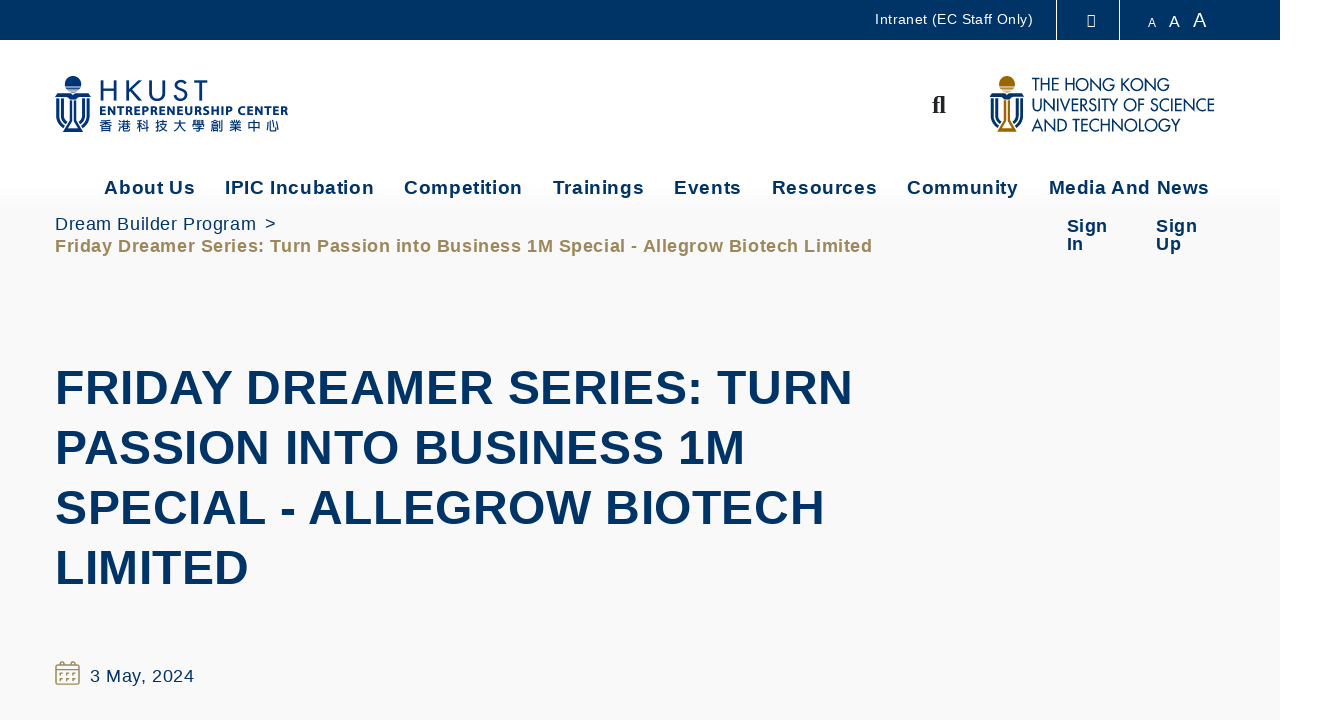

--- FILE ---
content_type: text/html; charset=UTF-8
request_url: https://ec.hkust.edu.hk/events/friday-dreamer-series-turn-passion-business-1m-special-allegrow-biotech-limited?pre=past
body_size: 9560
content:
<!DOCTYPE html>
<html lang="en" dir="ltr" prefix="content: http://purl.org/rss/1.0/modules/content/  dc: http://purl.org/dc/terms/  foaf: http://xmlns.com/foaf/0.1/  og: http://ogp.me/ns#  rdfs: http://www.w3.org/2000/01/rdf-schema#  schema: http://schema.org/  sioc: http://rdfs.org/sioc/ns#  sioct: http://rdfs.org/sioc/types#  skos: http://www.w3.org/2004/02/skos/core#  xsd: http://www.w3.org/2001/XMLSchema# ">
  <head>
    <meta charset="utf-8" />
<script async src="https://www.googletagmanager.com/gtag/js?id=UA-114843929-3"></script>
<script>window.dataLayer = window.dataLayer || [];function gtag(){dataLayer.push(arguments)};gtag("js", new Date());gtag("set", "developer_id.dMDhkMT", true);gtag("config", "UA-114843929-3", {"groups":"default","anonymize_ip":true,"page_placeholder":"PLACEHOLDER_page_path","allow_ad_personalization_signals":false});</script>
<meta name="Generator" content="Drupal 10 (https://www.drupal.org)" />
<meta name="MobileOptimized" content="width" />
<meta name="HandheldFriendly" content="true" />
<meta name="viewport" content="width=device-width, initial-scale=1.0" />
<link rel="icon" href="/themes/custom/hkust_ec_iso/favicon.ico" type="image/vnd.microsoft.icon" />
<link rel="canonical" href="https://ec.hkust.edu.hk/events/friday-dreamer-series-turn-passion-business-1m-special-allegrow-biotech-limited" />
<link rel="shortlink" href="https://ec.hkust.edu.hk/node/10280" />
<link href="https://ec.hkust.edu.hk/sites/default/files/hkust_theme_configs/css/styles.css?1768956575" rel="stylesheet" />
<script src="https://ec.hkust.edu.hk/sites/default/files/hkust_theme_configs/js/script.js?1768956575"></script>

    <title>Friday Dreamer Series: Turn Passion into Business 1M Special - Allegrow Biotech Limited | Entrepreneurship Center - The Hong Kong University of Science and Technology</title>
    <link rel="stylesheet" media="all" href="/sites/default/files/css/css_41LBJK-3kWHQtzqj-p5k05j-oANMmQF-dQh5bo562GM.css?delta=0&amp;language=en&amp;theme=hkust_ec_iso&amp;include=eJxdTO0KwjAMfKFhHymk9TrD0gaaVNzbyxzK8Nd9XzG1ke2V7qg8NZbHNj1SZsdJCeVP4YkeVG20n0fidm25rJ1jDhDXKiocSGfSWPotq5WNPHaFfxeHIE4HSl8X3z3QPp9vhltAdw" />
<link rel="stylesheet" media="all" href="/sites/default/files/css/css_ZOmc0oeNUyNBO2CTfcMOGz1GXV-07ojCwpfEw5MNLJ4.css?delta=1&amp;language=en&amp;theme=hkust_ec_iso&amp;include=eJxdTO0KwjAMfKFhHymk9TrD0gaaVNzbyxzK8Nd9XzG1ke2V7qg8NZbHNj1SZsdJCeVP4YkeVG20n0fidm25rJ1jDhDXKiocSGfSWPotq5WNPHaFfxeHIE4HSl8X3z3QPp9vhltAdw" />
<link rel="stylesheet" media="print" href="/sites/default/files/css/css_0QjiZIa2kUy9n73SykDhW0cluqzEFM8sEXVfov5vDd0.css?delta=2&amp;language=en&amp;theme=hkust_ec_iso&amp;include=eJxdTO0KwjAMfKFhHymk9TrD0gaaVNzbyxzK8Nd9XzG1ke2V7qg8NZbHNj1SZsdJCeVP4YkeVG20n0fidm25rJ1jDhDXKiocSGfSWPotq5WNPHaFfxeHIE4HSl8X3z3QPp9vhltAdw" />

    
  </head>
  <body class="path-node page-node-type-ec-events">
        <a href="#main-content" class="visually-hidden focusable skip-link">
      Skip to main content
    </a>
    
      <div class="dialog-off-canvas-main-canvas" data-off-canvas-main-canvas>
    <div class="layout-container">

  <header role="banner">
    <div class="branding">
      <div class="wrapper">
          <div class="region region-header">
    <div id="block-hkust-ec-iso-hkustheaderblockaffiliate-2" class="block block-hkust-signature-affiliate block-header-block">
  <div class="wrapper">
  
    
  <div class="block-body " >
          <div class="drawer">
    <div class="drawer-wrapper">
        <div class="content-wrapper">
            <div class="content">
                <div class="more-about">More about HKUST</div>
                                <div class="row">
                                            <a href="https://www.ust.hk/news" class="page" target="_blank" rel="noreferrer" tabindex="-1">University News</a>
                                            <a href="https://www.ust.hk/academics/list" class="page" target="_blank" rel="noreferrer" tabindex="-1">Academic Departments A-Z</a>
                                            <a href="https://www.ust.hk/lifehkust" class="page" target="_blank" rel="noreferrer" tabindex="-1">Life@HKUST</a>
                                            <a href="http://library.ust.hk/" class="page" target="_blank" rel="noreferrer" tabindex="-1">Library</a>
                        
                </div>
                                <div class="row">
                                            <a href="https://www.ust.hk/map-directions" class="page" target="_blank" rel="noreferrer" tabindex="-1">Map & Directions</a>
                                            <a href="https://hkustcareers.ust.hk" class="page" target="_blank" rel="noreferrer" tabindex="-1">Careers at HKUST</a>
                                            <a href="https://facultyprofiles.ust.hk/" class="page" target="_blank" rel="noreferrer" tabindex="-1">Faculty Profiles</a>
                                            <a href="https://www.ust.hk/about" class="page" target="_blank" rel="noreferrer" tabindex="-1">About HKUST</a>
                        
                </div>
                                <!--<div class="row">
                    <a class="page" href="#" target="_blank">University News</a>
                    <a class="page" href="#" target="_blank">Academic Departments A-Z</a>
                    <a class="page" href="#" target="_blank">Life@HKUST</a>
                    <a class="page" href="#" target="_blank">Library</a>
                </div>
                <div class="row">
                    <a class="page" href="#" target="_blank">Map & Directions</a>
                    <a class="page" href="#" target="_blank">Jobs@HKUST</a>
                    <a class="page" href="#" target="_blank">Faculty Profile</a>
                    <a class="page" href="#" target="_blank">About HKUST</a>
                </div>-->
            </div>
        </div>
    </div>
</div>
<div class="header-data-pc      ">
        <div id="header-desktop">
        <div class="site-header-content clearfix">
                        <div class="right">
                                <div class="department-name">
                                            <a href="http://www.ec.ust.hk:8030/public/" target="_blank" rel="noreferrer">Intranet (EC Staff Only)</a>
                                    </div>
                                <div class="drawer-toggle">
                    <a href='#' title="Expand Drawer"><span class="fa fa-chevron-up"></span></a>
                </div>
                <div class="search-font accessibility">
                    <a class="small-size size-small" href='#'>A</a>
                    <a class="normal-size size-normal" href='#'>A</a>
                    <a class="large-size size-large" href='#'>A</a>
                </div>
                            </div>
        </div>
    </div>

    
    <div id="main-menu">
        <div class="main-menu clearfix">
            <div class="site-profile">
                                    <div class="nav-right style-1 has-search">
                                                                                                <a href="#" class="search" name="search"><span class="fa fa-search" aria-hidden="true"></span><span class="fa fa-times" aria-hidden="true"></span><span class="visually-hidden">Search</span></a>
                                                <div class="site-logo">
                                                        <a href="https://www.ust.hk" target="_blank" rel="noreferrer">
                                <span class="visually-hidden">HKUST</span>
                                <span class="logo-normal">HKUST</span>
                                <span class="logo-white">HKUST</span>
                            </a>
                                                    </div>
                    </div>
                    <div class="site-info style-1">
                                                <div class="site-logo">
                            <a class="with-dept-logo" href="https://ec.hkust.edu.hk/">
                                <img src="https://ec.hkust.edu.hk/sites/default/files/images/EC_logo.png" alt=""  > 
                            </a>
                        </div>
                                                    
                    </div>
                  
            </div>
            <div class="menu style-1">
                                                        <ul class="menu-lists"><li class="parent-item"><a  href="#" class="has-sub-menu"> About Us </a><ul class="sub-menu"><li class="sub-item"><a  href="https://ec.hkust.edu.hk/ec-team"> Our Team </a></li><li class="sub-item"><a  href="/about-us/contact-us"> Contact Us </a></li></ul></li><li class="parent-item"><a  href="#" class="has-sub-menu"> IPIC Incubation </a><ul class="sub-menu"><li class="sub-item"><a  href="/ipic-incubation"> Overview  </a></li><li class="sub-item"><a  href="https://ec.hkust.edu.hk/events/dream-builder-incubation-program"> HKUST Dream Builder </a></li><li class="sub-item"><a  href="/hkustxhkstp-co-ideation-program"> HKUST x HKSTP Co-ideation Program </a></li><li class="sub-item"><a  href="https://ec-techship.hkust.edu.hk"> Tech-Ship Program </a></li><li class="sub-item"><a  href="https://ec-gba.hkust.edu.hk"> GBA Youth EF Program </a></li></ul></li><li class="parent-item"><a  href="#" class="has-sub-menu"> Competition </a><ul class="sub-menu"><li class="sub-item"><a  href="https://ec.hkust.edu.hk/one-million-home/home"> One Million Dollar Entrepreneurship Competition </a></li><li class="sub-item"><a  href="https://ec.hkust.edu.hk/one-million/hk/2025"> HKUST-SINO One Million Dollar Entrepreneurship Competition 2025 </a></li><li class="sub-item"><a  href="https://ec.hkust.edu.hk/events/hult-prize-hkust-2026"> Hult Prize 2026 </a></li><li class="sub-item"><a  href="https://ec.hkust.edu.hk/events/startup-world-cup-2025-hong-kong-region"> Startup World Cup 2025 - Hong Kong Region </a></li></ul></li><li class="parent-item"><a  href="#" class="has-sub-menu"> Trainings </a><ul class="sub-menu"><li class="sub-item"><a  href="https://ec.hkust.edu.hk/entrepreneurship-101-training-home"> Entrepreneurship 101 Training Program </a></li><li class="sub-item"><a  href="/entrepreneurship-bootcamp"> Entrepreneurship Bootcamp </a></li><li class="sub-item"><a  href="https://ec.hkust.edu.hk/hkust-shanghai-center-medtech-executive-china-bootcamp"> HKUST Shanghai Center Medtech Executive China Bootcamp </a></li><li class="sub-item"><a  href="https://ec.hkust.edu.hk/pitch-perfect"> Pitch Perfect </a></li></ul></li><li class="parent-item"><a  href="#" class="has-sub-menu"> Events </a><ul class="sub-menu"><li class="sub-item"><a  href="/events"> EC Events </a></li><li class="sub-item"><a  href="/unicorn-day/2025"> HKUST Unicorn Day </a></li><li class="sub-item"><a  href="/e-25th/home"> HKUST E-25th: Celebrating the 25th Anniversary of the HKUST Entrepreneurship Center </a></li></ul></li><li class="parent-item"><a  href="#" class="has-sub-menu"> Resources </a><ul class="sub-menu"><li class="sub-item"><a  href="https://ec.hkust.edu.hk/thebase/home"> The BASE </a></li><li class="sub-item"><a  href="https://ec.hkust.edu.hk/advising-counter"> Advising Counter </a></li><li class="sub-item"><a  href="https://ec.hkust.edu.hk/events/subsidy-recognition-award-hkust-teams-participating-entrepreneurship-innovation"> Subsidy & Recognition Award </a></li><li class="sub-item"><a  href="https://ec.hkust.edu.hk/wuxi-exchange-fund"> Wuxi Exchange Fund </a></li><li class="sub-item"><a  href="https://career.hkust.edu.hk/web/page.php?section=for_employer"> Job Board and Recruitment </a></li></ul></li><li class="parent-item"><a  href="#" class="has-sub-menu"> Community </a><ul class="sub-menu"><li class="sub-item"><a  href="https://ec.hkust.edu.hk/founders-club"> Founders' Club </a></li><li class="sub-item"><a  href="https://ec.hkust.edu.hk/mentorship-network"> Mentorship Network </a></li><li class="sub-item"><a  href="/incubatees"> Incubatees </a></li><li class="sub-item"><a  href="/startup-alumni"> Startup Alumni </a></li><li class="sub-item"><a  href="/student-entrepreneurship-ambassadors"> Entrepreneurship Ambassadors </a></li></ul></li><li class="parent-item"><a  href="#" class="has-sub-menu"> Media and News </a><ul class="sub-menu"><li class="sub-item"><a  href="/news_ecevent"> Latest News </a></li><li class="sub-item"><a  href="/publications"> Publications </a></li></ul></li></ul>
                                                                                                    </div>
        </div>
    </div>
</div>

<div class="header-data-mobile   clearfix">
    <div class="content clearfix">
        <div class="site-profile-wrapper">
            <div class="site-profile-content">
                <div id="header-mobile">
                    <div class="site-header-content clearfix">
                        <div class="search">
                                                        <div class="department-name">
                                                                    <a href="http://www.ec.ust.hk:8030/public/" target="_blank" rel="noreferrer">Intranet (EC Staff Only)</a>
                                                            </div>
                                                        <div class="drawer-toggle">
                                <a href='#' title="Expand Drawer"><span class="fa fa-chevron-up"></span></a>
                            </div>
                            <div class="search-font accessibility">
                                                                                                                                                                <a href="#" class="search" name="search"><span class="fa fa-search" aria-hidden="true"></span><span class="fa fa-times" aria-hidden="true"></span><span class="visually-hidden">Search</span></a>
                                                            </div>
                        </div>
                    </div>
                </div>
                                    <div class="site-profile style-1">
                        <div class="site-info">
                                                        <div class="school-name">
                                                                    <a class="with-dept-logo" href="https://ec.hkust.edu.hk/">
                                        <img src="https://ec.hkust.edu.hk/sites/default/files/images/EC_logo.png" alt="" width="0" height="0"> 
                                    </a>
                                                            </div>
                                                        <div class="site-logo">
                                                                <a href="https://www.ust.hk" target="_blank" rel="noreferrer">
                                    <span class="visually-hidden">HKUST</span>
                                    <span class="logo-normal">HKUST</span>
                                    <span class="logo-white">HKUST</span>
                                </a>
                                                            </div>
                        </div>
                    </div>
                                                    <div class="site-profile secondary">
                        <div class="site-info">
                            <div class="school-name">
                                                                    &nbsp;
                                                            </div>
                        </div>
                        <div class="responsive-menu-toggle">
                            <a class="menus-bar" href="#" name="menus-bar">
                                <span class="fa fa-bars" aria-hidden="true"></span>
                                <span class="visually-hidden">Menu</span>
                            </a>
                        </div>
                    </div>
                            </div>
        </div>
        <div class="responsive-menu-wrapper">
            <div class="responsive-menu">
                <div class="scrollable-wrapper mCustomScrollbar">
                    <ul class="menu-lists">
                        <li><a class="parent-item has-sub-menu" href="#"> About Us<span><i class="fa fa-caret-down" aria-hidden="true"></i></span></a><ul class="sub-menu"><li><a class="sub-item" href="https://ec.hkust.edu.hk/ec-team"> Our Team </a></li><li><a class="sub-item" href="/about-us/contact-us"> Contact Us </a></li></ul></li><li><a class="parent-item has-sub-menu" href="#"> IPIC Incubation<span><i class="fa fa-caret-down" aria-hidden="true"></i></span></a><ul class="sub-menu"><li><a class="sub-item" href="/ipic-incubation"> Overview  </a></li><li><a class="sub-item" href="https://ec.hkust.edu.hk/events/dream-builder-incubation-program"> HKUST Dream Builder </a></li><li><a class="sub-item" href="/hkustxhkstp-co-ideation-program"> HKUST x HKSTP Co-ideation Program </a></li><li><a class="sub-item" href="https://ec-techship.hkust.edu.hk"> Tech-Ship Program </a></li><li><a class="sub-item" href="https://ec-gba.hkust.edu.hk"> GBA Youth EF Program </a></li></ul></li><li><a class="parent-item has-sub-menu" href="#"> Competition<span><i class="fa fa-caret-down" aria-hidden="true"></i></span></a><ul class="sub-menu"><li><a class="sub-item" href="https://ec.hkust.edu.hk/one-million-home/home"> One Million Dollar Entrepreneurship Competition </a></li><li><a class="sub-item" href="https://ec.hkust.edu.hk/one-million/hk/2025"> HKUST-SINO One Million Dollar Entrepreneurship Competition 2025 </a></li><li><a class="sub-item" href="https://ec.hkust.edu.hk/events/hult-prize-hkust-2026"> Hult Prize 2026 </a></li><li><a class="sub-item" href="https://ec.hkust.edu.hk/events/startup-world-cup-2025-hong-kong-region"> Startup World Cup 2025 - Hong Kong Region </a></li></ul></li><li><a class="parent-item has-sub-menu" href="#"> Trainings<span><i class="fa fa-caret-down" aria-hidden="true"></i></span></a><ul class="sub-menu"><li><a class="sub-item" href="https://ec.hkust.edu.hk/entrepreneurship-101-training-home"> Entrepreneurship 101 Training Program </a></li><li><a class="sub-item" href="/entrepreneurship-bootcamp"> Entrepreneurship Bootcamp </a></li><li><a class="sub-item" href="https://ec.hkust.edu.hk/hkust-shanghai-center-medtech-executive-china-bootcamp"> HKUST Shanghai Center Medtech Executive China Bootcamp </a></li><li><a class="sub-item" href="https://ec.hkust.edu.hk/pitch-perfect"> Pitch Perfect </a></li></ul></li><li><a class="parent-item has-sub-menu" href="#"> Events<span><i class="fa fa-caret-down" aria-hidden="true"></i></span></a><ul class="sub-menu"><li><a class="sub-item" href="/events"> EC Events </a></li><li><a class="sub-item" href="/unicorn-day/2025"> HKUST Unicorn Day </a></li><li><a class="sub-item" href="/e-25th/home"> HKUST E-25th: Celebrating the 25th Anniversary of the HKUST Entrepreneurship Center </a></li></ul></li><li><a class="parent-item has-sub-menu" href="#"> Resources<span><i class="fa fa-caret-down" aria-hidden="true"></i></span></a><ul class="sub-menu"><li><a class="sub-item" href="https://ec.hkust.edu.hk/thebase/home"> The BASE </a></li><li><a class="sub-item" href="https://ec.hkust.edu.hk/advising-counter"> Advising Counter </a></li><li><a class="sub-item" href="https://ec.hkust.edu.hk/events/subsidy-recognition-award-hkust-teams-participating-entrepreneurship-innovation"> Subsidy & Recognition Award </a></li><li><a class="sub-item" href="https://ec.hkust.edu.hk/wuxi-exchange-fund"> Wuxi Exchange Fund </a></li><li><a class="sub-item" href="https://career.hkust.edu.hk/web/page.php?section=for_employer"> Job Board and Recruitment </a></li></ul></li><li><a class="parent-item has-sub-menu" href="#"> Community<span><i class="fa fa-caret-down" aria-hidden="true"></i></span></a><ul class="sub-menu"><li><a class="sub-item" href="https://ec.hkust.edu.hk/founders-club"> Founders' Club </a></li><li><a class="sub-item" href="https://ec.hkust.edu.hk/mentorship-network"> Mentorship Network </a></li><li><a class="sub-item" href="/incubatees"> Incubatees </a></li><li><a class="sub-item" href="/startup-alumni"> Startup Alumni </a></li><li><a class="sub-item" href="/student-entrepreneurship-ambassadors"> Entrepreneurship Ambassadors </a></li></ul></li><li><a class="parent-item has-sub-menu" href="#"> Media and News<span><i class="fa fa-caret-down" aria-hidden="true"></i></span></a><ul class="sub-menu"><li><a class="sub-item" href="/news_ecevent"> Latest News </a></li><li><a class="sub-item" href="/publications"> Publications </a></li></ul></li>
                        
                                                <li class="school-name">
                                                            <a href="http://www.ec.ust.hk:8030/public/" target="_blank">Intranet (EC Staff Only)</a>
                                                    </li>
                        
                                                <!--<li class="top-menu-normal">
                            <a href="#">Visit</a>
                            <a href="#">Giving</a>
                            <a href="#">Alumni</a>
                            <a href="#">Events</a>
                        </li>-->

                                                                        <div class="tools clearfix">
                                                    </div>
                    </ul>
                </div>
            </div>
        </div>
    </div>
</div>

<div class="search-layer">
    <div class="search-layer-wrapper">
        <form class="hkust-signature-affiliate-search-form" data-drupal-selector="hkust-signature-affiliate-search-form" action="/" method="post" id="hkust-signature-affiliate-search-form" accept-charset="UTF-8">
  <div class="js-form-item form-item js-form-type-textfield form-type-textfield js-form-item-keywords form-item-keywords form-no-label">
      <label for="edit-keywords" class="visually-hidden">Enter your search terms</label>
        <input data-drupal-selector="edit-keywords" type="text" id="edit-keywords" name="keywords" value="" size="60" maxlength="128" placeholder="Enter your search terms" class="form-text" />

        </div>
<input autocomplete="off" data-drupal-selector="form-c4seup3ldogsszncfrgc85duekywudmsffar8qg0bv0" type="hidden" name="form_build_id" value="form-C4seUp3lDOgSsZncfRGC85dueKyWuDmSFfaR8qG0bV0" />
<input data-drupal-selector="edit-hkust-signature-affiliate-search-form" type="hidden" name="form_id" value="hkust_signature_affiliate_search_form" />
<div data-drupal-selector="edit-actions" class="form-actions js-form-wrapper form-wrapper" id="edit-actions"><input data-drupal-selector="edit-submit" type="submit" id="edit-submit" name="op" value="Search" class="button js-form-submit form-submit" />
</div>

</form>

    </div>
    <div class="search-layer-overlay"></div>
</div>

      </div>
  </div>
</div>

  </div>

              </div>
    </div>

      </header>

  
  
  
  <main role="main">
    <a id="main-content" tabindex="-1"></a>
    
    <div class="layout-content">
      
          
  <div class="region region-content fixed-width">
    <div data-drupal-messages-fallback class="hidden"></div>


<div  data-history-node-id="10280" about="/events/friday-dreamer-series-turn-passion-business-1m-special-allegrow-biotech-limited">
                  
                  
              

  
  <div class="ec ec-details">
    <div class="ec-wrap">
      <div class="heading">
        <div class="in-wrap">
          <div class="breadcrumb">
                        <span onclick="window.location.href='/events/past'">Dream Builder Program</span>
            <span class="current">Friday Dreamer Series: Turn Passion into Business 1M Special - Allegrow Biotech Limited</span>
          </div>
                    <ul class="user-toolbar">
            <li><a class="sign-in"
                href="https://ec.hkust.edu.hk/user/login?destination=/events/friday-dreamer-series-turn-passion-business-1m-special-allegrow-biotech-limited?pre=past">Sign In</a></li>
            <li><a href="/user/register">Sign Up</a></li>
          </ul>
                  </div>
      </div>
      <div class="grid-container">
        <div class="listing">
          <div class="group">
            <div class="in-wrap">
              <div class="row-top">
                <div class="desc">
                  <h1 class="details-head">Friday Dreamer Series: Turn Passion into Business 1M Special - Allegrow Biotech Limited</h1>
                  <div class="tag-container">
                    
                                        <div class="tag">
                      <span class="icon calendar"></span>
                      <span>3 May, 2024</span>
                    </div>
                    

                    
                    
                    
                    

                  </div>
                </div>
                              </div>
            </div>
                                    <div class="banner">
              <!--<div class="bg" style="background-image: url(/sites/default/files/2024-04/Friday%20Dreamer%201M_Allegrow%20%28Web%29.jpg)"></div>-->
              <img src="/sites/default/files/2024-04/Friday%20Dreamer%201M_Allegrow%20%28Web%29.jpg">
            </div>
          </div>
          <div class="details-content">
            <div class="in-wrap">
              <div class="col1">

                                <div class="section">
                  <div class="com-heading">Session Details</div>
                  <div class="txt-wrap">
                                                                                <div class="date">
					                        <div class="tag">
                        <span class="icon calendar"></span>
                                                <strong>
                          3 May 2024 12:00 -
                          13:30</strong>
                                              </div>
                    </div>
                                      </div>
                </div>
                
                
                <div class="section">
                  <div class="com-heading">Program Details</div>
                  <div class="txt-wrap">

                                        <p><b><span class="subhead" style="color: #9C885B;">Deadline :<br></span>
                        1 May 2024 15:00</b></p>
                    
                    
                    
                    
                                        <p><b><span class="subhead" style="color: #9C885B;">Enquiry Email                          :<br></span>
                        <a href="mailto:ecenter@ust.hk?subject=Friday Dreamer Series: Turn Passion into Business 1M Special - Allegrow Biotech Limited"
                          target="_blank">ecenter@ust.hk</a></b></p>
                    

                                        <p><b><span class="subhead" style="color: #9C885B;">Organised by                          :<br></span>
                        HKUST Entrepreneurship Center</b></p>
                                        
            <div class="clearfix text-formatted field field--name-body field--type-text-with-summary field--label-hidden field__item"><p><span><span><span><span><span><span><span><span><span><span><span><span><span><span><span><span lang="EN-US"><span><span>Are you curious about launching your own business and eager to connect with fellow aspiring entrepreneurs? Join us at our upcoming event to explore the world of entrepreneurship with Laurence LAU, Co-founder and CEO of Allegrow Biotech and Melody CHUNG, Co-founder of Allegrow Biotech.</span></span></span></span></span></span></span></span></span></span></span></span></span></span></span></span></span></span></p>

<p>&nbsp;</p>

<p><span><span><span><span><span><span><span><span><span><span><span><span><span><span><span><span lang="EN-US"><span><span>In addition, you could have a chance to recruit new members during the OpenMic session and feel free to mingle with others afterwards while enjoying our refreshment.&nbsp;</span></span></span>&nbsp;</span></span></span></span></span></span></span></span></span></span></span></span></span></span></span></p>

<p><span><span><span><span><span><span><span><span><span><span><span><span><span><span><span>&nbsp;</span></span></span></span></span></span></span></span></span></span></span></span></span></span></span></p>

<p><span><span><span><span><span><span><span><span><span><span><span><span><span><span><span><span lang="EN-US"><span><span>Friday Dreamer Series aims to provide a relax and interactive environment where entrepreneurs can share their experience on various topics of entrepreneurship and start-up businesses, as well as to cultivate a start-up community in our campus. Students, alumni, faculties and staff from ALL disciplines are welcomed.</span></span></span></span></span></span></span></span></span></span></span></span></span></span></span></span></span></span></p>

<p><span><span><span><span><span><span><span><span><span><span><span><span><span><span><span>&nbsp;</span></span></span></span></span></span></span></span></span></span></span></span></span></span></span></p>

<p><span><span><span><span><span><span><span><span><span><span><span><span><span><span><span><span lang="EN-US">Event Details:&nbsp;</span>&nbsp;</span></span></span></span></span></span></span></span></span></span></span></span></span></span></span></p>

<p><span><span><span><span><span><span><span><span><span><span><span><span><span><span><span><span lang="EN-US">Date: 3rd May, 2024</span>&nbsp;<br>
<span lang="EN-US">Time: 12:00nn&nbsp;- 1:30pm&nbsp;</span>&nbsp;<br>
<span lang="EN-US">Venue: The Base, Room 1520A, Lift 29 -30 (Limited Quota)&nbsp;</span>&nbsp;<br>
<span lang="EN-US">Registration link:</span>&nbsp;</span></span></span></span></span></span></span></span></span></span></span></span></span></span></span><a href="https://ust.az1.qualtrics.com/jfe/form/SV_8CzedYTdrIPWpg2">https://ust.az1.qualtrics.com/jfe/form/SV_8CzedYTdrIPWpg2</a></p>

<p>&nbsp;</p>

<p>Speaker Bio:</p>

<p>Laurence LAU,&nbsp;Co-founder and CEO, Allegrow Biotech Limited&nbsp;|&nbsp;<a href="https://www.linkedin.com/in/lau-cm-laurence/">LinkedIn</a></p>

<p>Melody CHUNG,&nbsp;Co-founder, Allegrow Biotech Limited |&nbsp;<a href="https://www.linkedin.com/in/melody-jin-teng-chung/">LinkedIn</a></p>

<p><a href="https://getsalvaged.com">https://www.allegrowbiotech.com</a></p>

<p>&nbsp;</p>

<p><span><span><span><span><span><span><span><span><span><span><span><span><span><span><span><span lang="EN-US">Friendly reminder:&nbsp;</span>&nbsp;</span></span></span></span></span></span></span></span></span></span></span></span></span></span></span></p>

<ol start="1" type="1">
	<li><span lang="EN-US">Successful applicants will receive a confirmation email after registration.</span>&nbsp;</li>
	<li><span lang="EN-US">No walk-in will be accommodated.</span>&nbsp;</li>
	<li><span lang="EN-US">Please only register when you can make sure your presence. To ensure the efficiency of the event, a black list treatment will be deployed, lowering their priority in our following event.</span>&nbsp;</li>
	<li><span lang="EN-US">This is a recognized event in the “Personal Enrichment &amp; Community Service" category under the "Self-directed Experience" of HMAW1905: Behavioral Foundations of University Education: Habits, Mindsets, and Wellness. To receive 1.5 hours, you must attend the event in full and miss no more than 10 mins. Students of HMAW1905 must register with their ITSC email.</span></li>
</ol>

<p><span><span><span><span><span><span><span><span><span><span><span><span><span><span><span>&nbsp;</span></span></span></span></span></span></span></span></span></span></span></span></span></span></span></p>

<p><span><span><span><span><span><span><span><span><span><span><span><span><span><span><span><span>Should you have any questions, feel free to email us at&nbsp;ecenter@ust.hk.</span></span></span></span></span></span></span></span></span></span></span></span></span></span></span></span></p></div>
      
                  </div>
                </div>

                
                

                
                              </div>
              <div class="col2">
                <div class="share-wrap" style="">
                  <div class="social-share-container">
                    <div class="share-title">Share event with</div>
                    <div class="sharethis-inline-share-buttons"></div>
                    <!--
                    <a href=""><span class="share-icon" style="background-image: url(/themes/custom/hkust_ec_iso/assets/img/icon/fb.svg)"></span></a>
                    <a href=""><span class="share-icon" style="background-image: url(/themes/custom/hkust_ec_iso/assets/img/icon/twitter.svg)"></span></a>
                    <a href=""><span class="share-icon" style="background-image: url(/themes/custom/hkust_ec_iso/assets/img/icon/linkedin.svg)"></span></a> -->
                  </div>
                </div>
                <div class="share-wrap" style="display:none">
                  <div class="social-share-container">
                    <div class="share-title">Share event with</div>
                    <div class="sharethis-inline-share-buttons"></div>
                  </div>
                  
                  
                  
                                                                              <div
                      class="register registered">
                                                                  <a>Registration Closed</a>
                                          </div>
                  
                </div>
              </div>
            </div>
          </div>
        </div>
      </div>
    </div>
  </div>
</div>

<div class="loading-screen">
  <div class="text">
    <p>Processing...</p>
  </div>
</div>

<style>
  html {
    background-color: #ffffff;
  }

  .user-toolbar li {
    color: #5f82aa;
  }

  .user-toolbar li a {
    color: #ffffff;
    background-color: #5f82aa;
  }
</style>


  </div>

    </div>
        <div class="layout-below-content">
      


    </div>    
    
    
  </main>

  
  <footer role="contentinfo">
    <div class="wrapper">
      

  <div class="region region-footer">
    <div id="block-hkust-ec-iso-hkustfooterblockaffiliate-2" class="block block-hkust-signature-affiliate block-footer-block">
  <div class="wrapper">
  
    
  <div class="block-body " >
          <div class="footer ">
	<div class="content-locator">
		<div class="site-col">
						<div class="hkust-logo desktop">
								<a href="https://www.ust.hk" target="_blank" rel="noreferrer"><img src="/profiles/ust/modules/custom/hkust_signature_affiliate/assets/images/hkust_logo_small.svg" alt="HKUST Logo" /></a>
							</div>
						<div class="site-pages">
				<a class="page" href="https://dataprivacy.ust.hk/university-data-privacy-policy-statement/" target="_blank" rel="noreferrer">Privacy</a><a class="page" href="/sitemap">Sitemap</a>

															<div class="copyright desktop">Copyright © The Hong Kong University of Science and Technology. All rights reserved.</div>
																		</div>
		</div>

		
				<div class="hkust-logo mobile">
						<a href="https://www.ust.hk" target="_blank" rel="noreferrer"><img src="/profiles/ust/modules/custom/hkust_signature_affiliate/assets/images/hkust_logo_small.svg" alt="HKUST Logo" /></a>
					</div>
		
		<div class="caring">
			<span><img src="/profiles/ust/modules/custom/hkust_signature_affiliate/assets/images/5Year_caringLogo-01.png"></span>
		</div>

								<div class="copyright mobile">Copyright © The Hong Kong University of Science and Technology. All rights reserved.
							</div>
						</div>
</div>
      </div>
  </div>
</div>

  </div>

          </div>
  </footer>

</div>

<!-- Back to top button -->
<a id="button"></a>
  </div>

    
    <script type="application/json" data-drupal-selector="drupal-settings-json">{"path":{"baseUrl":"\/","pathPrefix":"","currentPath":"node\/10280","currentPathIsAdmin":false,"isFront":false,"currentLanguage":"en","currentQuery":{"pre":"past"}},"pluralDelimiter":"\u0003","suppressDeprecationErrors":true,"ajaxPageState":{"libraries":"eJxdjeEOwjAIhF-osY9EWKWVjEIymLq3d9NNzX7x3XGXKyY2DfbMZYd0QL5SxVkiNbMmBKgoS3DxfDbSbZw98oBOHwQqJ0V30oBqU_96wG7_KaWH5x9CMY21tH-dm2LM0zpbKwtj0B7uyHoZxMoIHouQH41NAObtsrbkiwf19-ILu3ZhkA","theme":"hkust_ec_iso","theme_token":null},"ajaxTrustedUrl":{"\/":true},"google_analytics":{"account":"UA-114843929-3","trackOutbound":true,"trackMailto":true,"trackTel":true,"trackDownload":true,"trackDownloadExtensions":"7z|aac|arc|arj|asf|asx|avi|bin|csv|doc(x|m)?|dot(x|m)?|exe|flv|gif|gz|gzip|hqx|jar|jpe?g|js|mp(2|3|4|e?g)|mov(ie)?|msi|msp|pdf|phps|png|ppt(x|m)?|pot(x|m)?|pps(x|m)?|ppam|sld(x|m)?|thmx|qtm?|ra(m|r)?|sea|sit|tar|tgz|torrent|txt|wav|wma|wmv|wpd|xls(x|m|b)?|xlt(x|m)|xlam|xml|z|zip","trackColorbox":true},"user":{"uid":0,"permissionsHash":"d14e27df9c6e7a78c20bea46bd9c3eed407190d2e0e90e8a35bab50f72880b25"}}</script>
<script src="/sites/default/files/js/js_NCryMUowWiIRajC7O-kA-J-4L-5yy17dYpc-jkRTcz8.js?scope=footer&amp;delta=0&amp;language=en&amp;theme=hkust_ec_iso&amp;include=eJxdjFEOwzAIQy8UjSMhkpEMlQYpkGm9_VZ1naZ--dlgF1Mb2V5QvpBOgDtXmhqpmTVlpE66hRSHa5Aey_SATM4HIpeL4yf3wGpj_WUobv9fLq1TzPEZrlVUKBiOy0rSb1mtLOixKfvZ2A0S7Cq9vQEGaFCq"></script>
<script src="https://platform-api.sharethis.com/js/sharethis.js#property=5e7c5b2b15c7990012ae38c0&amp;product=inline-share-buttons"></script>
<script src="/sites/default/files/js/js_zpUmOTHGtT-TUB6PzZHRLQIjqEifJH4Rp9V83b0rvaY.js?scope=footer&amp;delta=2&amp;language=en&amp;theme=hkust_ec_iso&amp;include=eJxdjFEOwzAIQy8UjSMhkpEMlQYpkGm9_VZ1naZ--dlgF1Mb2V5QvpBOgDtXmhqpmTVlpE66hRSHa5Aey_SATM4HIpeL4yf3wGpj_WUobv9fLq1TzPEZrlVUKBiOy0rSb1mtLOixKfvZ2A0S7Cq9vQEGaFCq"></script>

  </body>
</html>


--- FILE ---
content_type: text/css
request_url: https://ec.hkust.edu.hk/sites/default/files/hkust_theme_configs/css/styles.css?1768956575
body_size: 18677
content:
/*@import url(https://my-ai.ust.hk/profiles/ust/modules/custom/hkust_signature_affiliate/assets/css/index.css);*/

body .region-content .heading3-with3 h3 {
  padding: 10px 0px !important;
}

body .region-content .heading3-with3 {
  margin-top: 50px !important;
}

body .region-content .heading2 h3 {
    font-size: 3em;
    font-weight: 900;
    text-align: center;
    margin: 30px 0px;
}

.img-center img{
      display: block !important;
    width: 100% !important;
}

body .ec .details-content .section .txt-wrap p {
    font-size: 1.125em;
    line-height: 188.8%;
    text-align: justify;
    text-justify: inter-word;
}ne

body .region-content ul, body .region-content ol {
    line-height: 1.5em;
    text-align: justify;
}

body .iframe-om.wrapper iframe {
  width: 100%;
  height: 520px;
  max-height: 520px;
}

body .layout.footer-menu li li span, .layout.footer-menu li li a {
    font-size: 14px;
}

body .header-data-pc ul.menu-lists li a {
    font-size:19px;
}

body .block-ec-header-block .header-data-pc .site-logo + .school-name, 
body .block-ec-header-block .header-data-mobile .site-logo + .school-name {
  display: none;
  border-left: 0;
}

body .header-data-pc .main-menu {
    max-width: 1170px;
    padding-left: 0;
    padding-right: 0;
    padding-top: 36px;
    padding-bottom: 5px;
}

body .ec.landing {
    margin-top: 0;
}

body .header-data-pc.mega-menu .menu ul.menu-lists > li > .sub-menu li li a, .header-data-mobile.mega-menu .menu ul.menu-lists > li > .sub-menu li li a, .header-data-pc.mega-menu .menu ul.menu-lists > li > .sub-menu li li span, .header-data-mobile.mega-menu .menu ul.menu-lists > li > .sub-menu li li span {
    width: 100%;
}

body .block-count-blocks .counters .counter {
  color: #003366;
  padding: 0 20px;
}

body .block-count-blocks .counters .counter .figure {
  color: #996600;
  font-size: 60px;
}

body .layout.hackathon-footer {
    margin-top: -40px;
    background-color: #EAECEE;
}

body.page-node-type-landing-page div main,
body.page-node-type-news-ec div main {
  margin-bottom: 0;
}

body .hackathon2019-banner {
  background-color: #ED4343;
}

table.Schedule2019t tr.Schedule2019_fri {
    color: #fff;
    font-weight: bold;
     background-color: #e35d4e;
}
table.Schedule2019t tr, table.Schedule2019t td {
border: 1px solid #ccc;
}

body .Schedule2019_fri {
color: #fff;
font-weight: bold;
background-color: #e35d4e;
}

body .hack-sponsor-level-1 {
  text-align: center;
  font-size: 20px;
}

body .hack-sponsor-level-1 .block-hkust-static-content-column h3 {
  margin: 20px 0;
}

body .hack-sponsor-level-1 .block-hkust-static-content-column .block-body .wrapper {
  margin: auto;;
  border: solid 1px #eee;
  border-radius: 10px;
  box-shadow: 0 2px 10px 2px #bbbdbf6b;
  margin-bottom: 25px;
  padding-top: 30px;
  /* background-color: #e35d4e; */
  height: 200px;
  width: 520px;
}

body .hack-sponsor-level-1 .block-hkust-static-content-column .col-md-4 img {
  height: 96px;
}

body .hack-sponsor-level-1 .block-hkust-static-content-column .col-md-12 img,
body .hack-sponsor-level-1 .block-hkust-static-content-column .col-md-6 img {
  height: 128px;
}

body .hack-sponsor-level-2 {
  text-align: center;
  font-size: 16px;
}

body .hack-sponsor-level-2 .block-hkust-static-content-column h3 {
  margin: 20px 0;
}

body .hack-sponsor-level-2 .block-hkust-static-content-column .block-body .wrapper {
  margin: auto;
  border: solid 1px #eee;
  border-radius: 10px;
  box-shadow: 0 2px 10px 2px #bbbdbf6b;
  margin-bottom: 25px;
  padding-top: 30px;
  /* background-color: #e35d4e; */
  height: 180px;
  width: 495px;
}

body .hack-sponsor-level-2 .block-hkust-static-content-column .col-md-4 img {
  height: 86px;
}

body .hack-sponsor-level-2 .block-hkust-static-content-column .col-md-12 img,
body .hack-sponsor-level-2 .block-hkust-static-content-column .col-md-6 img {
  height: 115px;
}

body .hack-sponsor-level-3 {
  text-align: center;
  font-size: 14px;
}

body .hack-sponsor-level-3 .block-hkust-static-content-column h3 {
  margin: 20px 0;
}

body .hack-sponsor-level-3 .block-hkust-static-content-column .block-body .wrapper {
  margin: auto;
  border: solid 1px #eee;
  border-radius: 10px;
  box-shadow: 0 2px 10px 2px #bbbdbf6b;
  margin-bottom: 25px;
  padding-top: 30px;
  /* background-color: #e35d4e; */
  height: 160px;
  width: 440px;
}

body .hack-sponsor-level-3 .block-hkust-static-content-column .col-md-4 img {
  height: 72px;
}

body .hack-sponsor-level-3 .block-hkust-static-content-column .col-md-12 img,
body .hack-sponsor-level-3 .block-hkust-static-content-column .col-md-6 img {
  height: 96px;
}

body .hack-sponsor-level-4 {
  text-align: center;
  font-size: 12px;
  margin: auto;
}

body .hack-sponsor-level-4 .block-hkust-static-content-column h3 {
  margin: 20px 0;
}

body .hack-sponsor-level-4 .block-hkust-static-content-column .block-body .wrapper {
  margin: auto;
  border: solid 1px #eee;
  border-radius: 10px;
  box-shadow: 0 2px 10px 2px #bbbdbf6b;
  /* background-color: #e35d4e; */
  margin-bottom: 25px;
  padding-top: 15px;
  padding-bottom: 15px;
  padding-right: 15px;
  padding-left: 15px;
  height: 100px;
  width: 300px;
}

body .hack-sponsor-level-4 .block-hkust-static-content-column .col-md-4 img {
  height: 48px;
}

body .hack-sponsor-level-4 .block-hkust-static-content-column .col-md-12 img,
body .hack-sponsor-level-4 .block-hkust-static-content-column .col-md-6 img {
  height: 64px;
}

body .hack-sponsor-level-5 {
  text-align: center;
  font-size: 12px;
  margin: auto;
}

body .hack-sponsor-level-5 .block-hkust-static-content-column h3 {
  margin: 20px 0;
}

body .hack-sponsor-level-5 .block-hkust-static-content-column .block-body .wrapper {
  margin: auto;
  border: solid 1px #eee;
  border-radius: 10px;
  box-shadow: 0 2px 10px 2px #bbbdbf6b;
  /* background-color: #e35d4e; */
  margin-bottom: 25px;
  padding-top: 15px;
  padding-bottom: 15px;
  padding-right: 15px;
  padding-left: 15px;
  height: 100px;
  width: 300px;
}

body .hack-sponsor-level-5 .block-hkust-static-content-column .col-md-4 img {
  height: 72px;
}

body .hack-sponsor-level-5 .block-hkust-static-content-column .col-md-12 img,
body .hack-sponsor-level-5 .block-hkust-static-content-column .col-md-6 img {
  height: 96px;
}


/*body .region-content > .messages.messages--status, body .layout-builder__message > .messages.messages--status, body .layout-builder > .messages.messages--status {*/
/*  display: none;*/
/*}*/

body .view-startups .views-row, body .view-news-ec- .views-row {
  flex: 0 0 calc(23% - 10px);
  margin: 15px;
}

body .view-startups .views-field-title a, body .view-news-ec- .views-field-title a {
    font-size: 0.9em;
    color: #036;
    line-height: 1.25em;
    font-weight: 700;
}

@media only screen and (max-width: 992px) {
  body .view-startups .views-row, body .view-news-ec- .views-row { 
    flex: 0 0 calc(100% - 20px);
  }
}

.main-visual img {
  margin: 0 auto;
  display: block;
}


body.page-node-type-startup-positions .row {
  display: block;
  margin: 0 auto;
}
body.page-node-type-startup-positions .page-container {
  max-width: 1200px;
}
body.page-node-type-startup-positions .hkust-simple-text {
  font-size: 1.13em;
}
body.page-node-type-startup-positions .layout.alt-bg-color:nth-child(odd) {
  background-color: white;
}
body.page-node-type-startup-positions .layout.blue {
  background-color: #051f47;
}
body.page-node-type-startup-positions .layout.blue .wrapper > h3 {
  color: white;
  font-weight: 900;
  text-transform: uppercase;
  text-align: center;
  font-size: 2em;
}
body.page-node-type-startup-positions .layout.main-visual {
  margin-top: -100px;
  margin-bottom: 30px;
}
body.page-node-type-startup-positions main {
  margin-bottom: 30px;
}
body.page-node-type-startup-positions.path-frontpage main {
  margin-bottom: 0;
}
body.page-node-type-startup-positions .ec {
  padding-top: 30px;
}
body.page-node-type-startup-positions .layout .block {
  font-size: 1.13em;
}
body.page-node-type-startup-positions .layout.title .block {
  font-size: 2.7em;
  font-weight: 900;
  color: #003366;
  line-height: 1.35em;
  text-transform: uppercase;
  padding-bottom: 15px;
  text-align: center;
  margin-bottom: 20px;
}

body .alt-bg-color-hackathon {
  color: white;
  background-color: #ec4343;
}

body .onemillion-sponsor-level-1 {
  text-align: center;
  font-size: 20px;
}


body .onemillion-sponsor-level-1 .block-hkust-static-content-column h3 {
  margin: 20px 0;
}

body .onemillion-sponsor-level-1 .block-hkust-static-content-column .block-body .wrapper {
  margin: auto;;
  border: solid 1px #eee;
  border-radius: 10px;
  box-shadow: 0 2px 10px 2px #bbbdbf6b;
  margin-bottom: 25px;
  padding-top: 45px;
  /* background-color: #003366; */
  height: 300px;
  width: 690px;
}

body .onemillion-sponsor-level-1 .block-hkust-static-content-column .col-md-4 img {
  height: 96px;
}

body .onemillion-sponsor-level-1 .block-hkust-static-content-column .col-md-12 img,
body .onemillion-sponsor-level-1 .block-hkust-static-content-column .col-md-6 img {
  height: 200px;
}

body .onemillion-sponsor-level-2 {
  text-align: center;
  font-size: 16px;
}

body .onemillion-sponsor-level-2 .block-hkust-static-content-column h3 {
  margin: 20px 0;
}

body .onemillion-sponsor-level-2 .block-hkust-static-content-column .block-body .wrapper {
  margin: auto;
  border: solid 1px #eee;
  border-radius: 10px;
  box-shadow: 0 2px 10px 2px #bbbdbf6b;
  margin-bottom: 25px;
  padding-top: 45px;
  /* background-color: #003366; */
  height: 230px;
  width: 450px;
}

body .onemillion-sponsor-level-2 .block-hkust-static-content-column .col-md-4 img {
  height: 86px;
}

body .onemillion-sponsor-level-2 .block-hkust-static-content-column .col-md-12 img,
body .onemillion-sponsor-level-2 .block-hkust-static-content-column .col-md-6 img {
  height: 130px;
}

body .onemillion-sponsor-level-2gf {
  text-align: center;
  font-size: 16px;
}

body .onemillion-sponsor-level-2gf .block-hkust-static-content-column h3 {
  margin: 20px 0;
}

body .onemillion-sponsor-level-2gf .block-hkust-static-content-column .block-body .wrapper {
  margin: auto;
  border: solid 1px #eee;
  border-radius: 10px;
  box-shadow: 0 2px 10px 2px #bbbdbf6b;
  margin-bottom: 25px;
  padding-top: 65px;
  /* background-color: #003366; */
  height: 230px;
  width: 450px;
}

body .onemillion-sponsor-level-2gf .block-hkust-static-content-column .col-md-4 img {
  height: 86px;
}

body .onemillion-sponsor-level-2gf .block-hkust-static-content-column .col-md-12 img,
body .onemillion-sponsor-level-2gf .block-hkust-static-content-column .col-md-6 img {
  height: 95px;
}

body .onemillion-sponsor-level-2so {
  text-align: center;
  font-size: 16px;
}

body .onemillion-sponsor-level-2so .block-hkust-static-content-column h3 {
  margin: 20px 0;
}

body .onemillion-sponsor-level-2so .block-hkust-static-content-column .block-body .wrapper {
  margin: auto;
  border: solid 1px #eee;
  border-radius: 10px;
  box-shadow: 0 2px 10px 2px #bbbdbf6b;
  margin-bottom: 25px;
  padding-top: 55px;
  /* background-color: #003366; */
  height: 230px;
  width: 450px;
}

body .onemillion-sponsor-level-2so .block-hkust-static-content-column .col-md-4 img {
  height: 86px;
}

body .onemillion-sponsor-level-2so .block-hkust-static-content-column .col-md-12 img,
body .onemillion-sponsor-level-2so .block-hkust-static-content-column .col-md-6 img {
  height: 120px;
}

body .onemillion-sponsor-level-3 {
  text-align: center;
  font-size: 14px;
}

body .onemillion-sponsor-level-3 .block-hkust-static-content-column h3 {
  margin: 20px 0;
}

body .onemillion-sponsor-level-3 .block-hkust-static-content-column .block-body .wrapper {
  margin: auto;
  border: solid 1px #eee;
  border-radius: 10px;
  box-shadow: 0 2px 10px 2px #bbbdbf6b;
  margin-bottom: 25px;
  padding-top: 30px;
  /* background-color: #003366; */
  height: 140px;
  width: 380px;
}

body .onemillion-sponsor-level-3 .block-hkust-static-content-column .col-md-4 img {
  height: 72px;
}

body .onemillion-sponsor-level-3 .block-hkust-static-content-column .col-md-12 img,
body .onemillion-sponsor-level-3 .block-hkust-static-content-column .col-md-6 img {
  height: 72px;
}

body .onemillion-sponsor-level-4 {
  text-align: center;
  font-size: 12px;
  margin: auto;
}

body .onemillion-sponsor-level-4 .block-hkust-static-content-column h3 {
  margin: 20px 0;
}

body .onemillion-sponsor-level-4 .block-hkust-static-content-column .block-body .wrapper {
  margin: auto;
  border: solid 1px #eee;
  border-radius: 10px;
  box-shadow: 0 2px 10px 2px #bbbdbf6b;
  /* background-color: #003366; */
  margin-bottom: 25px;
  padding-top: 35px;
  padding-bottom: 15px;
  padding-right: 15px;
  padding-left: 15px;
  height: 130px;
  width: 330px;
}

body .onemillion-sponsor-level-4 .block-hkust-static-content-column .col-md-4 img {
  height: 48px;
}

body .onemillion-sponsor-level-4 .block-hkust-static-content-column .col-md-12 img,
body .onemillion-sponsor-level-4 .block-hkust-static-content-column .col-md-6 img {
  height: 58px;
}

body .onemillion-sponsor-level-5 {
  text-align: center;
  font-size: 12px;
  margin: auto;
}

body .onemillion-sponsor-level-5 .block-hkust-static-content-column h3 {
  margin: 20px 0;
}

body .onemillion-sponsor-level-5 .block-hkust-static-content-column .block-body .wrapper {
  margin: auto;
  border: solid 1px #eee;
  border-radius: 10px;
  box-shadow: 0 2px 10px 2px #bbbdbf6b;
  /* background-color: #e35d4e; */
  margin-bottom: 25px;
  padding-top: 33px;
  padding-bottom: 15px;
  padding-right: 15px;
  padding-left: 15px;
  height: 100px;
  width: 270px;
}

body .onemillion-sponsor-level-5 .block-hkust-static-content-column .col-md-4 img {
  height: 72px;
}

body .onemillion-sponsor-level-5 .block-hkust-static-content-column .col-md-12 img,
body .onemillion-sponsor-level-5 .block-hkust-static-content-column .col-md-6 img {
  height: 24px;
}

body .view-startups .views-row .views-field-field-startup-logo {
  display: table;
  width: 100%;
}

body .view-startups .views-row .views-field-field-startup-logo .field-content {
  height: 220px;
  display: table-cell;
  vertical-align: middle;
}

body .view-startups .views-row figure {
  margin-bottom: 0;
}

body .view-startups .views-row img {
  width: auto;
  max-height: 220px;
  display: inline-block;
}

body .view-startups .views-row {
  text-align: center;
  background-color: white;
  padding: 20px;
  box-shadow: 0 4px 12px rgb(0 0 0 / 30%);
  margin: 10px;
}

body .view-startups .views-field-title {
  margin-top: 30px;
}

body .streaming-block .container {
    position: relative;
     width: 100%;
     height: 0;
     padding-bottom: 56.25%;
 }
 
body .streaming-block .video {
     position: absolute;
     top: 0;
     left: 0;
     width: 100%;
     height: 100%;
 }
 
body .region-content .Advice-from-Mentors h4 {
    font-size: 1.1em;
    text-align: justify;
}

body .region-content .Advice-from-Mentors-Video h4 {
    font-size: 1.1em;
    text-align: justify;
}

body .region-content .startup-success-story h4 {
    font-size: 1.1em;
    text-align: justify;
}

body .view-startups .views-row, .view-news-ec- .views-row {
    text-align: left;
}

body .filterbtn {
  background-color: #5f82aa;
  color: white;
  padding: 16px;
  font-size: 16px;
  border: none;
  cursor: pointer;
  font-weight: 400;
  font-size: 18px;
  padding: 9px 20px;
  align-items: center;
  line-height: 133.3%;
  border-radius: 20px;
}

body .Unicorn-welcome {
/*  background-color: #f2f0f1; */
  background-color: #e2e1df; 
  font-family: 'Muli', sans-serif;

}

body .unicorn-day-so .block-hkust-static-content-column .block-body .wrapper {
  width: 100%;
  height: 100%;
  padding: 40px 20px;
  box-sizing: border-box;
  display: flex;
  align-items: center;
  justify-content: center;
  border-bottom: 2px solid #eeeeee;
  border-right: 2px solid #eeeeee;
  margin: 0;
  min-height: 172px;
}

body .unicorn-day-so .block-hkust-static-content-column .col-md-4 img {
  width: auto;
  max-width: 100%;
  max-height: 90px;
  margin: 0 auto;
}

body .unicorn-day-so .block-hkust-static-content-column .col-md-12 img,
body .unicorn-day-so .block-hkust-static-content-column .col-md-6 img {
  width: auto;
  max-width: 100%;
  max-height: 90px;
  margin: 0 auto;
}

#block-hkustecheaderblockaffiliate-2 .header-data-pc .site-profile .nav-right.style-1, 
#block-hkustecheaderblockaffiliate-2 .header-data-mobile .site-profile .nav-right.style-1, 
#block-hkustecheaderblockaffiliate-2 .header-data-pc .site-profile .nav-right.style-2, 
#block-hkustecheaderblockaffiliate-2 .header-data-mobile .site-profile .nav-right.style-2, 
#block-hkustecheaderblockaffiliate-2 .header-data-pc .site-profile.style-1 .site-info > div:last-child, 
#block-hkustecheaderblockaffiliate-2 .header-data-mobile .site-profile.style-1 .site-info > div:last-child, 
#block-hkustecheaderblockaffiliate-2 .header-data-pc .site-profile.style-2 .site-info > div:last-child, 
#block-hkustecheaderblockaffiliate-2 .header-data-mobile .site-profile.style-2 .site-info > div:last-child {
  display: none;
}

#block-hkustecheaderblockaffiliate-2 .header-data-pc .site-profile .site-info.style-1 .site-logo .with-dept-logo img, 
#block-hkustecheaderblockaffiliate-2 .header-data-mobile .site-profile .site-info.style-1 .site-logo .with-dept-logo img {
  max-height: 60px;
}

@media only screen and (max-width: 992px) {
  #block-hkustecheaderblockaffiliate-2 .header-data-pc .school-name a.with-dept-logo img, 
  #block-hkustecheaderblockaffiliate-2 .header-data-mobile .school-name a.with-dept-logo img {
    max-width: 80vw;
    height: auto; 
  }
}

body .unicornfooter {
  background-color:#003366;
  color: white;
}

body .videovoting {
  background-color: #D3D3D3;
}

body .videovoting2 {
  background-color: #E5E4E2;
}

/* body {
    filter: grayscale(100%);
    -webkit-filter: grayscale(100%); 
    -moz-filter: grayscale(100%);
    -ms-filter: grayscale(100%);
}
*/

--- FILE ---
content_type: text/css
request_url: https://ec.hkust.edu.hk/sites/default/files/css/css_41LBJK-3kWHQtzqj-p5k05j-oANMmQF-dQh5bo562GM.css?delta=0&language=en&theme=hkust_ec_iso&include=eJxdTO0KwjAMfKFhHymk9TrD0gaaVNzbyxzK8Nd9XzG1ke2V7qg8NZbHNj1SZsdJCeVP4YkeVG20n0fidm25rJ1jDhDXKiocSGfSWPotq5WNPHaFfxeHIE4HSl8X3z3QPp9vhltAdw
body_size: 81915
content:
/* @license GPL-2.0-or-later https://www.drupal.org/licensing/faq */
.progress{position:relative;}.progress__track{min-width:100px;max-width:100%;height:16px;margin-top:5px;border:1px solid;background-color:#fff;}.progress__bar{width:3%;min-width:3%;max-width:100%;height:1.5em;background-color:#000;}.progress__description,.progress__percentage{overflow:hidden;margin-top:0.2em;color:#555;font-size:0.875em;}.progress__description{float:left;}[dir="rtl"] .progress__description{float:right;}.progress__percentage{float:right;}[dir="rtl"] .progress__percentage{float:left;}.progress--small .progress__track{height:7px;}.progress--small .progress__bar{height:7px;background-size:20px 20px;}
.ajax-progress{display:inline-block;padding:1px 5px 2px 5px;}[dir="rtl"] .ajax-progress{float:right;}.ajax-progress-throbber .throbber{display:inline;padding:1px 5px 2px;background:transparent url(/themes/contrib/stable/images/core/throbber-active.gif) no-repeat 0 center;}.ajax-progress-throbber .message{display:inline;padding:1px 5px 2px;}tr .ajax-progress-throbber .throbber{margin:0 2px;}.ajax-progress-bar{width:16em;}.ajax-progress-fullscreen{position:fixed;z-index:1000;top:48.5%;left:49%;width:24px;height:24px;padding:4px;opacity:0.9;border-radius:7px;background-color:#232323;background-image:url(/themes/contrib/stable/images/core/loading-small.gif);background-repeat:no-repeat;background-position:center center;}[dir="rtl"] .ajax-progress-fullscreen{right:49%;left:auto;}
.text-align-left{text-align:left;}.text-align-right{text-align:right;}.text-align-center{text-align:center;}.text-align-justify{text-align:justify;}.align-left{float:left;}.align-right{float:right;}.align-center{display:block;margin-right:auto;margin-left:auto;}
.fieldgroup{padding:0;border-width:0;}
.container-inline div,.container-inline label{display:inline;}.container-inline .details-wrapper{display:block;}
.clearfix:after{display:table;clear:both;content:"";}
.js details:not([open]) .details-wrapper{display:none;}
.hidden{display:none;}.visually-hidden{position:absolute !important;overflow:hidden;clip:rect(1px,1px,1px,1px);width:1px;height:1px;word-wrap:normal;}.visually-hidden.focusable:active,.visually-hidden.focusable:focus{position:static !important;overflow:visible;clip:auto;width:auto;height:auto;}.invisible{visibility:hidden;}
.item-list__comma-list,.item-list__comma-list li{display:inline;}.item-list__comma-list{margin:0;padding:0;}.item-list__comma-list li:after{content:", ";}.item-list__comma-list li:last-child:after{content:"";}
.js .js-hide{display:none;}.js-show{display:none;}.js .js-show{display:block;}
.nowrap{white-space:nowrap;}
.position-container{position:relative;}
.reset-appearance{margin:0;padding:0;border:0 none;background:transparent;line-height:inherit;-webkit-appearance:none;-moz-appearance:none;appearance:none;}
.resize-none{resize:none;}.resize-vertical{min-height:2em;resize:vertical;}.resize-horizontal{max-width:100%;resize:horizontal;}.resize-both{max-width:100%;min-height:2em;resize:both;}
.system-status-counter__status-icon{display:inline-block;width:25px;height:25px;vertical-align:middle;}.system-status-counter__status-icon:before{display:block;content:"";background-repeat:no-repeat;background-position:center 2px;background-size:20px;}.system-status-counter__status-icon--error:before{background-image:url(/themes/contrib/stable/images/core/icons/e32700/error.svg);}.system-status-counter__status-icon--warning:before{background-image:url(/themes/contrib/stable/images/core/icons/e29700/warning.svg);}.system-status-counter__status-icon--checked:before{background-image:url(/themes/contrib/stable/images/core/icons/73b355/check.svg);}
.system-status-report-counters__item{width:100%;margin-bottom:0.5em;padding:0.5em 0;text-align:center;white-space:nowrap;background-color:rgba(0,0,0,0.063);}@media screen and (min-width:60em){.system-status-report-counters{display:flex;flex-wrap:wrap;justify-content:space-between;}.system-status-report-counters__item--half-width{width:49%;}.system-status-report-counters__item--third-width{width:33%;}}
.system-status-general-info__item{margin-top:1em;padding:0 1em 1em;border:1px solid #ccc;}.system-status-general-info__item-title{border-bottom:1px solid #ccc;}
.tablesort{display:inline-block;width:16px;height:16px;background-size:100%;}.tablesort--asc{background-image:url(/themes/contrib/stable/images/core/icons/787878/twistie-down.svg);}.tablesort--desc{background-image:url(/themes/contrib/stable/images/core/icons/787878/twistie-up.svg);}
#colorbox,#cboxOverlay,#cboxWrapper{position:absolute;top:0;left:0;z-index:9999;}#cboxOverlay{position:fixed;width:100%;height:100%;}#cboxMiddleLeft,#cboxBottomLeft{clear:left;}#cboxContent{position:relative;}#cboxLoadedContent{overflow:auto;-webkit-overflow-scrolling:touch;}#cboxTitle{margin:0;}#cboxLoadingOverlay,#cboxLoadingGraphic{position:absolute;top:0;left:0;width:100%;height:100%;}#cboxPrevious,#cboxNext,#cboxClose,#cboxSlideshow{border:0;padding:0;margin:0;overflow:visible;width:auto;background:none;cursor:pointer;}#cboxPrevious:active,#cboxNext:active,#cboxClose:active,#cboxSlideshow:active{outline:0;}.cboxPhoto{float:left;margin:auto;border:0;display:block;max-width:none;max-height:80%;width:auto !important;}.cboxIframe{width:100%;height:100%;display:block;border:0;}#colorbox,#cboxContent,#cboxLoadedContent{-moz-box-sizing:content-box;-webkit-box-sizing:content-box;box-sizing:content-box;}#cboxOverlay{background:#000;}#colorbox{outline:0;}#cboxWrapper{-moz-border-radius:5px;-webkit-border-radius:5px;border-radius:5px;}#cboxTopLeft,#cboxTopCenter,#cboxTopRight,#cboxBottomLeft,#cboxBottomCenter,#cboxBottomRight,#cboxMiddleLeft,#cboxMiddleRight{pointer-events:none;}#cboxTopLeft{width:80px;height:80px;}#cboxTopCenter{height:80px;}#cboxTopRight{width:80px;height:80px;}#cboxBottomLeft{width:80px;height:80px;}#cboxBottomCenter{height:80px;}#cboxBottomRight{width:80px;height:80px;}#cboxMiddleLeft{width:80px;}#cboxMiddleRight{width:80px;}#cboxContent{}#cboxError{padding:50px;border:1px solid #ccc;}#cboxLoadedContent{}#cboxTitle{color:white;width:100%;-moz-box-sizing:border-box;-webkit-box-sizing:border-box;box-sizing:border-box;margin:10px 0;}#cboxCurrent{color:white;width:100%;overflow:auto;}#cboxCurrent > *{width:50%;}#cboxCurrent .counter{float:left;}#cboxCurrent .downloads{float:right;text-align:right;}#cboxCurrent .downloads a:hover{color:white;}#cboxCurrent .downloads a + a{margin-left:20px;}#cboxCurrent .downloads .email,#cboxCurrent .downloads .download{color:white;}#cboxCurrent .downloads .email:before,#cboxCurrent .downloads .download:before{font-family:Font Awesome\ 5 Free;font-weight:700;margin-right:8px;}#cboxCurrent .downloads .email:before{content:'\f0e0';}#cboxCurrent .downloads .download:before{content:'\f019';}.cboxSlideshow_on #cboxSlideshow{position:absolute;bottom:0px;right:30px;background:url(/profiles/ust/themes/custom/hkust_style_a/colorbox/hkust/images/controls.png) no-repeat -75px -50px;width:25px;height:25px;text-indent:-9999px;}.cboxSlideshow_on #cboxSlideshow:hover{background-position:-101px -50px;}.cboxSlideshow_off #cboxSlideshow{position:absolute;bottom:0px;right:30px;background:url(/profiles/ust/themes/custom/hkust_style_a/colorbox/hkust/images/controls.png) no-repeat -25px -50px;width:25px;height:25px;text-indent:-9999px;}.cboxSlideshow_off #cboxSlideshow:hover{background-position:-49px -50px;}#cboxPrevious{position:absolute;top:50%;right:100%;color:white;outline:0;margin-right:30px;font-size:16px;white-space:nowrap;}#cboxPrevious:hover{background-position:-75px -25px;}#cboxNext{position:absolute;top:50%;left:100%;color:white;outline:0;margin-left:30px;font-size:16px;white-space:nowrap;}#cboxNext:hover{background-position:-50px -25px;}#cboxPrevious:before,#cboxNext:before{content:"";font-family:Font Awesome\ 5 Free;font-weight:700;display:block;font-size:20px;width:100%;}#cboxPrevious:before{content:'\f053';}#cboxNext:before{content:'\f054';}#cboxLoadingOverlay{}#cboxLoadingGraphic{background:url(/profiles/ust/themes/custom/hkust_style_a/colorbox/hkust/images/loading_animation.gif) no-repeat center center;}#cboxClose{position:absolute;top:-50px;right:0;width:25px;height:25px;visibility:hidden;}#cboxClose:before{position:absolute;top:0;left:0;width:100%;height:100%;content:'\f00d';font-family:Font Awesome\ 5 Free;font-weight:700;font-size:24px;visibility:visible;color:white;}#cboxClose:hover{background-position:-25px -25px;}
@font-face{font-family:'Muli';font-style:normal;font-weight:400;font-display:swap;src:url(/profiles/ust/modules/custom/hkust_signature_affiliate/assets/fonts/muli-v11-latin-regular.eot);src:local('Muli Regular'),local('Muli-Regular'),url(/profiles/ust/modules/custom/hkust_signature_affiliate/assets/fonts/muli-v11-latin-regular.eot#iefix) format('embedded-opentype'),url(/profiles/ust/modules/custom/hkust_signature_affiliate/assets/fonts/muli-v11-latin-regular.woff2) format('woff2'),url(/profiles/ust/modules/custom/hkust_signature_affiliate/assets/fonts/muli-v11-latin-regular.woff) format('woff'),url(/profiles/ust/modules/custom/hkust_signature_affiliate/assets/fonts/muli-v11-latin-regular.ttf) format('truetype'),url(/profiles/ust/modules/custom/hkust_signature_affiliate/assets/fonts/muli-v11-latin-regular.svg#Muli) format('svg');}header a,footer a{color:inherit;}header.has-futura .header-data-pc .school-name,header.has-futura .header-data-mobile .school-name{font-family:'Futura','Muli','Microsoft JhengHei',sans-serif;font-weight:500;letter-spacing:0;}header *{margin:0;padding:0;}header ul,footer ul{list-style:none;}body .block-hkust-signature-affiliate .wrapper{max-width:100%;padding:0px;}body footer .wrapper{max-width:100%;padding:0px;}a{text-decoration:none;}body.mobile-menu-shown{overflow:hidden;width:100%;}h1{margin:0;}header{width:100%;}header.minimized{position:fixed;top:0;z-index:490;}header.minimized .header-data-pc #main-menu,header.minimized .header-data-mobile .site-profile:last-child{background-color:white;}header.minimized .header-data-pc #main-menu,header.minimized .header-data-mobile .content{box-shadow:0 0 12px rgba(0,0,0,0.4);}@media only screen and (min-width:1200px){header.minimized .header-data-pc .main-menu,header.minimized .header-data-mobile .main-menu{padding-top:16px;padding-bottom:16px;}header.minimized .header-data-pc .site-logo a,header.minimized .header-data-mobile .site-logo a,header.minimized .header-data-pc .site-logo span.logo-normal,header.minimized .header-data-mobile .site-logo span.logo-normal,header.minimized .header-data-pc .site-logo span.logo-white,header.minimized .header-data-mobile .site-logo span.logo-white{width:180px;height:45px;background-size:180px 45px;}header.minimized .header-data-pc .site-logo a.with-dept-logo,header.minimized .header-data-mobile .site-logo a.with-dept-logo,header.minimized .header-data-pc .site-logo span.logo-normal.with-dept-logo,header.minimized .header-data-mobile .site-logo span.logo-normal.with-dept-logo,header.minimized .header-data-pc .site-logo span.logo-white.with-dept-logo,header.minimized .header-data-mobile .site-logo span.logo-white.with-dept-logo{width:auto;height:auto;min-height:45px;}header.minimized .header-data-pc .school-name a.with-dept-logo img,header.minimized .header-data-mobile .school-name a.with-dept-logo img{height:45px;}header.minimized .header-data-pc .school-name,header.minimized .header-data-mobile .school-name{font-size:14px;line-height:17px;}header.minimized .header-data-pc ul.menu-lists li a,header.minimized .header-data-mobile ul.menu-lists li a{font-size:16px;line-height:20px;}header.minimized .header-data-pc ul.menu-lists li li a,header.minimized .header-data-mobile ul.menu-lists li li a{font-size:14px;}}.header-data-pc.fade-bg #main-menu,.header-data-mobile.fade-bg .site-profile{-webkit-transition:all 0.25s ease-out;-moz-transition:all 0.25s ease-out;-o-transition:all 0.25s ease-out;transition:all 0.25s ease-out;}.header-data-pc #header,.header-data-pc #header-desktop{background:#003366;}.header-data-pc #header .site-header-content,.header-data-pc #header-desktop .site-header-content{max-width:1500px;margin:0 auto;background:#003366;}.header-data-pc #header .site-header-content .right .top_menu,.header-data-pc #header-desktop .site-header-content .right .top_menu{float:left;}.header-data-mobile{display:none;}.header-data-mobile .content .logo{float:left;max-width:185px;max-height:60px;}.header-data-mobile .menu-lists{margin:0;display:none;}.header-data-mobile .menu-lists .login-info{display:block;padding:8px 16px;border-top:1px solid #d4d4d4;margin:0;font-size:14px;zoom:1;text-align:right;}.header-data-mobile .menu-lists .login-info:before{content:'';display:block;}.header-data-mobile .menu-lists .login-info:after{content:'';display:table;clear:both;}.header-data-mobile .menu-lists .tools{padding:10px;background:#003366;}.header-data-mobile .menu-lists .tools .fonts{float:left;}.header-data-mobile .menu-lists .tools .fonts .small-size{display:inline-block;cursor:pointer;font-size:12px;color:#fff;margin-right:10px;}.header-data-mobile .menu-lists .tools .fonts .normal-size{display:inline-block;cursor:pointer;font-size:16px;color:#fff;margin-right:10px;}.header-data-mobile .menu-lists .tools .fonts .large-size{display:inline-block;cursor:pointer;font-size:20px;color:#fff;margin-right:10px;}.header-data-mobile .menu-lists .tools .switch-language{float:right;margin-top:5px;}.header-data-mobile .menu-lists .tools .switch-language a{display:inline-block;text-decoration:none;color:#fff;margin-right:10px;}@media only screen and (max-width:1200px){.header-data-pc{display:none;}.header-data-mobile{display:block;}}header.drawer-shown .drawer{height:186px;}.drawer{overflow:hidden;position:relative;z-index:3;background-color:white;height:0;-webkit-transition:all 0.3s ease-out;-moz-transition:all 0.3s ease-out;-o-transition:all 0.3s ease-out;transition:all 0.3s ease-out;}.drawer .drawer-wrapper{max-width:1000px;margin:0 auto;overflow:hidden;-webkit-transition:all 0.3s ease-out;-moz-transition:all 0.3s ease-out;-o-transition:all 0.3s ease-out;transition:all 0.3s ease-out;position:relative;z-index:490;}.drawer .content-wrapper{margin:36px 0;margin-top:28px;}.drawer .content{display:table;table-layout:fixed;width:100%;}.drawer .more-about{display:table-caption;text-align:center;font-size:16px;font-weight:700;color:#003366;text-transform:uppercase;letter-spacing:0.6px;height:34px;}.drawer .row{display:table-row;}.drawer .row > a{display:table-cell;width:25%;text-align:center;padding:12px 0;font-size:16px;color:#161616;text-transform:uppercase;line-height:20px;}.drawer:after{content:"";display:block;position:absolute;bottom:0;left:0;width:100%;height:6px;background:linear-gradient(to bottom,transparent 0%,rgba(0,0,0,0.4) 100%);}header.drawer-shown .header-data-pc .drawer-toggle span.fa,header.drawer-shown .header-data-mobile .drawer-toggle span.fa{transform:rotate(180deg);}.header-data-pc,.header-data-mobile{position:relative;z-index:3;}.header-data-pc a[href="#"],.header-data-mobile a[href="#"]{cursor:default;}.header-data-pc .site-header-content,.header-data-mobile .site-header-content,.header-data-pc .main-menu,.header-data-mobile .main-menu{padding:0 20px;}.header-data-pc #main-menu,.header-data-mobile #main-menu{position:relative;z-index:495;}.header-data-pc .menu-top,.header-data-mobile .menu-top{float:left;font-size:15px;letter-spacing:0.2px;font-weight:700;text-align:left;}.header-data-pc .menu-top,.header-data-mobile .menu-top,.header-data-pc .menu-top a:hover,.header-data-mobile .menu-top a:hover{color:white;text-decoration:none;}.header-data-pc .menu-top > ul,.header-data-mobile .menu-top > ul{height:40px;position:relative;margin:0;}.header-data-pc .menu-top > ul > li:hover > ul,.header-data-mobile .menu-top > ul > li:hover > ul{opacity:1;visibility:visible;pointer-events:all;background-color:#036;}.header-data-pc .menu-top > ul > li,.header-data-mobile .menu-top > ul > li{display:inline-block;padding:0 15px;height:100%;}.header-data-pc .menu-top > ul > li > a,.header-data-mobile .menu-top > ul > li > a{padding:9px 0;display:inline-block;}.header-data-pc .menu-top > ul > li > a + span,.header-data-mobile .menu-top > ul > li > a + span{margin-left:5px;}.header-data-pc .menu-top > ul > li:first-child,.header-data-mobile .menu-top > ul > li:first-child{padding-left:0;}.header-data-pc .menu-top ul ul,.header-data-mobile .menu-top ul ul{position:absolute;top:100%;visibility:hidden;opacity:0;pointer-events:none;-webkit-transition:all 0.25s ease-out;-moz-transition:all 0.25s ease-out;-o-transition:all 0.25s ease-out;transition:all 0.25s ease-out;z-index:500;white-space:nowrap;font-weight:400;margin-left:-10px;}.header-data-pc .menu-top ul ul li a,.header-data-mobile .menu-top ul ul li a{display:inline-block;width:100%;padding:9px 15px;-webkit-transition:all 0.25s ease-out;-moz-transition:all 0.25s ease-out;-o-transition:all 0.25s ease-out;transition:all 0.25s ease-out;}.header-data-pc .menu-top ul ul li a:hover,.header-data-mobile .menu-top ul ul li a:hover{background-color:#2b6297;}.header-data-pc .main-menu,.header-data-mobile .main-menu{max-width:1500px;margin:0 auto;padding-top:26px;padding-bottom:26px;zoom:1;}.header-data-pc .main-menu:before,.header-data-mobile .main-menu:before{content:'';display:block;}.header-data-pc .main-menu:after,.header-data-mobile .main-menu:after{content:'';display:table;clear:both;}.header-data-pc .main-menu .nav-right,.header-data-mobile .main-menu .nav-right{float:right;margin-top:14px;padding-right:14px;}.header-data-pc .main-menu .nav-right a.search,.header-data-mobile .main-menu .nav-right a.search{position:relative;cursor:pointer;-webkit-transition:all 0.25s ease-out;-moz-transition:all 0.25s ease-out;-o-transition:all 0.25s ease-out;transition:all 0.25s ease-out;}.header-data-pc .main-menu .nav-right span.fa-search,.header-data-mobile .main-menu .nav-right span.fa-search,.header-data-pc .main-menu .nav-right span.fa-times,.header-data-mobile .main-menu .nav-right span.fa-times{font-size:25px;}.header-data-pc .main-menu .nav-right span.fa-times,.header-data-mobile .main-menu .nav-right span.fa-times{opacity:0;position:absolute;bottom:0;right:0;-webkit-transition:all 0.25s ease-out;-moz-transition:all 0.25s ease-out;-o-transition:all 0.25s ease-out;transition:all 0.25s ease-out;color:#fff;}.header-data-pc .main-menu .nav-right > ul.menu-lists,.header-data-mobile .main-menu .nav-right > ul.menu-lists{display:inline-block;margin-right:50px;}.header-data-pc .site-profile,.header-data-mobile .site-profile{-webkit-transition:all 0.25s ease-out;-moz-transition:all 0.25s ease-out;-o-transition:all 0.25s ease-out;transition:all 0.25s ease-out;}.header-data-pc .site-profile .nav-right.style-1,.header-data-mobile .site-profile .nav-right.style-1,.header-data-pc .site-profile .nav-right.style-2,.header-data-mobile .site-profile .nav-right.style-2{margin-top:0px;padding-right:0;}.header-data-pc .site-profile .nav-right.style-1 .site-logo,.header-data-mobile .site-profile .nav-right.style-1 .site-logo,.header-data-pc .site-profile .nav-right.style-2 .site-logo,.header-data-mobile .site-profile .nav-right.style-2 .site-logo{padding-right:0;}.header-data-pc .site-profile .search,.header-data-mobile .site-profile .search{display:inline-block;margin-top:0;vertical-align:middle;}.header-data-pc .site-profile .search + *,.header-data-mobile .site-profile .search + *{margin-left:30px;}.header-data-pc .site-profile .site-logo,.header-data-mobile .site-profile .site-logo{display:inline-block;}.header-data-pc .site-profile .site-info.style-1 .site-logo,.header-data-mobile .site-profile .site-info.style-1 .site-logo{padding-right:0;}.header-data-pc .site-profile .site-info.style-1 .site-logo .with-dept-logo,.header-data-mobile .site-profile .site-info.style-1 .site-logo .with-dept-logo{margin-right:20px;}.header-data-pc .site-info,.header-data-mobile .site-info{display:table;table-layout:fixed;margin-bottom:17px;max-width:600px;}.header-data-pc .site-logo,.header-data-mobile .site-logo,.header-data-pc .school-name,.header-data-mobile .school-name{display:table-cell;vertical-align:middle;}.header-data-pc .site-logo,.header-data-mobile .site-logo{text-indent:-9999px;}.header-data-pc .site-logo .with-dept-logo,.header-data-mobile .site-logo .with-dept-logo{text-indent:0;}.header-data-pc .site-logo object,.header-data-mobile .site-logo object,.header-data-pc .site-logo svg,.header-data-mobile .site-logo svg{pointer-events:none;}.header-data-pc .site-logo a,.header-data-mobile .site-logo a,.header-data-pc .site-logo span.logo-normal,.header-data-mobile .site-logo span.logo-normal,.header-data-pc .site-logo span.logo-white,.header-data-mobile .site-logo span.logo-white{display:block;width:200px;height:50px;background-size:200px 50px;}.header-data-pc .site-logo a.with-dept-logo,.header-data-mobile .site-logo a.with-dept-logo,.header-data-pc .site-logo span.logo-normal.with-dept-logo,.header-data-mobile .site-logo span.logo-normal.with-dept-logo,.header-data-pc .site-logo span.logo-white.with-dept-logo,.header-data-mobile .site-logo span.logo-white.with-dept-logo{width:auto;}.header-data-pc .site-logo a,.header-data-mobile .site-logo a{position:relative;}.header-data-pc .site-logo span.logo-normal,.header-data-mobile .site-logo span.logo-normal,.header-data-pc .site-logo span.logo-white,.header-data-mobile .site-logo span.logo-white{position:absolute;top:0;-webkit-transition:all 0.25s ease-out;-moz-transition:all 0.25s ease-out;-o-transition:all 0.25s ease-out;transition:all 0.25s ease-out;}.header-data-pc .site-logo span.logo-white,.header-data-mobile .site-logo span.logo-white{opacity:0;visibility:hidden;}.header-data-pc .school-name,.header-data-mobile .school-name,.header-data-pc .department-name,.header-data-mobile .department-name{font-size:18px;line-height:22px;letter-spacing:0.4px;}.header-data-pc .school-name a.with-dept-logo img,.header-data-mobile .school-name a.with-dept-logo img,.header-data-pc .department-name a.with-dept-logo img,.header-data-mobile .department-name a.with-dept-logo img{max-width:none;height:50px;width:auto;}.header-data-pc .school-name,.header-data-mobile .school-name,.header-data-pc .department-name,.header-data-mobile .department-name,.header-data-pc .school-name a,.header-data-mobile .school-name a,.header-data-pc .department-name a,.header-data-mobile .department-name a{color:#003366;}.header-data-pc .department-name a,.header-data-mobile .department-name a{color:white;}.header-data-pc .site-logo + .school-name,.header-data-mobile .site-logo + .school-name{border-left:1px solid #003366;font-weight:600;}.header-data-pc .department-name,.header-data-mobile .department-name{display:inline-block;position:relative;font-size:14px;color:white;margin-right:20px;vertical-align:text-bottom;}.header-data-pc .site-header-content,.header-data-mobile .site-header-content{max-width:1500px;margin:0 auto;background:#003366;position:relative;text-align:right;}.header-data-pc .site-header-content .drawer-toggle,.header-data-mobile .site-header-content .drawer-toggle{display:inline-block;vertical-align:top;width:64px;margin:0 auto;font-size:14px;color:white;padding:0 24px;padding-top:0;height:40px;border-left:1px solid white;border-right:1px solid white;position:relative;}.header-data-pc .site-header-content .drawer-toggle a:active span.fa,.header-data-mobile .site-header-content .drawer-toggle a:active span.fa,.header-data-pc .site-header-content .drawer-toggle a:focus span.fa,.header-data-mobile .site-header-content .drawer-toggle a:focus span.fa,.header-data-pc .site-header-content .drawer-toggle a:hover span.fa,.header-data-mobile .site-header-content .drawer-toggle a:hover span.fa{color:white;}.header-data-pc .site-header-content .drawer-toggle a,.header-data-mobile .site-header-content .drawer-toggle a{display:inline-block;position:relative;top:10px;cursor:pointer;}.header-data-pc .site-header-content .drawer-toggle span.fa,.header-data-mobile .site-header-content .drawer-toggle span.fa{-webkit-transition:all 0.3s ease-out;-moz-transition:all 0.3s ease-out;-o-transition:all 0.3s ease-out;transition:all 0.3s ease-out;height:9px;line-height:9px;transform-origin:50%;width:100%;text-align:center;}.header-data-pc .site-header-content .right,.header-data-mobile .site-header-content .right{display:inline-block;}.header-data-pc .site-header-content .search-font,.header-data-mobile .site-header-content .search-font{margin-left:20px;display:inline-block;padding:5px 0;}.header-data-pc .site-header-content .search-font span.fa-search,.header-data-mobile .site-header-content .search-font span.fa-search,.header-data-pc .site-header-content .search-font span.fa-times,.header-data-mobile .site-header-content .search-font span.fa-times{padding:0 20px;color:#fff;font-size:18px;}.header-data-pc .site-header-content .search-font .small-size,.header-data-mobile .site-header-content .search-font .small-size{cursor:pointer;color:#fff;font-size:12px;padding:0 5px;}.header-data-pc .site-header-content .search-font .small-size:hover,.header-data-mobile .site-header-content .search-font .small-size:hover{opacity:1;}.header-data-pc .site-header-content .search-font .normal-size,.header-data-mobile .site-header-content .search-font .normal-size{cursor:pointer;color:#fff;font-size:16px;padding:0 5px;}.header-data-pc .site-header-content .search-font .normal-size:hover,.header-data-mobile .site-header-content .search-font .normal-size:hover{opacity:1;}.header-data-pc .site-header-content .search-font .large-size,.header-data-mobile .site-header-content .search-font .large-size{cursor:pointer;color:#fff;font-size:20px;padding:0 5px;padding-right:14px;}.header-data-pc .site-header-content .search-font .large-size:hover,.header-data-mobile .site-header-content .search-font .large-size:hover{opacity:1;}.header-data-pc .site-header-content .switch-language,.header-data-mobile .site-header-content .switch-language{display:inline-block;margin-left:-4px;padding:7px 15px;cursor:pointer;position:relative;}.header-data-pc .site-header-content .switch-language .ico-language,.header-data-mobile .site-header-content .switch-language .ico-language{display:inline-block;width:18px;height:20px;margin-right:8px;background:url(/profiles/ust/modules/custom/hkust_signature_affiliate/assets/images/lang-icon-t.svg) no-repeat center top;background-position:bottom;}.header-data-pc .site-header-content .switch-language .fa-caret-down,.header-data-mobile .site-header-content .switch-language .fa-caret-down{display:inline-block;color:white;vertical-align:text-top;}.header-data-pc .site-header-content .switch-language .fa-caret-up,.header-data-mobile .site-header-content .switch-language .fa-caret-up{display:inline-block;color:white;vertical-align:text-top;}.header-data-pc .site-header-content .switch-language .language,.header-data-mobile .site-header-content .switch-language .language{display:none;position:absolute;top:40px;right:0;z-index:496;list-style:none;min-width:100px;text-align:left;}.header-data-pc .site-header-content .switch-language .language li,.header-data-mobile .site-header-content .switch-language .language li{background:#003366;border-bottom:1px solid #19356C;}.header-data-pc .site-header-content .switch-language .language li:hover,.header-data-mobile .site-header-content .switch-language .language li:hover{background:#003366;}.header-data-pc .site-header-content .switch-language .language li a,.header-data-mobile .site-header-content .switch-language .language li a{display:block;padding:10px;color:#fff;}.header-data-pc .site-header-content .switch-language .language li a:hover,.header-data-mobile .site-header-content .switch-language .language li a:hover{color:#4A8FD5;}.header-data-pc .menu > ul.menu-lists,.header-data-mobile .menu > ul.menu-lists{margin-top:20px;}.header-data-pc .site-profile,.header-data-mobile .site-profile{zoom:1;}.header-data-pc .site-profile:before,.header-data-mobile .site-profile:before{content:'';display:block;}.header-data-pc .site-profile:after,.header-data-mobile .site-profile:after{content:'';display:table;clear:both;}.header-data-pc .menu.style-1,.header-data-mobile .menu.style-1,.header-data-pc .menu.style-2,.header-data-mobile .menu.style-2{text-align:right;}.header-data-pc .menu.style-1 > ul.menu-lists,.header-data-mobile .menu.style-1 > ul.menu-lists,.header-data-pc .menu.style-2 > ul.menu-lists,.header-data-mobile .menu.style-2 > ul.menu-lists,.header-data-pc .menu.style-1 .login-info,.header-data-mobile .menu.style-1 .login-info,.header-data-pc .menu.style-2 .login-info,.header-data-mobile .menu.style-2 .login-info{display:inline-block;text-align:left;}.header-data-pc .menu.style-1 .login-info,.header-data-mobile .menu.style-1 .login-info,.header-data-pc .menu.style-2 .login-info,.header-data-mobile .menu.style-2 .login-info{margin-left:30px;}.header-data-pc ul.menu-lists,.header-data-mobile ul.menu-lists{zoom:1;list-style:none;margin:0;text-align:right;}.header-data-pc ul.menu-lists:before,.header-data-mobile ul.menu-lists:before{content:'';display:block;}.header-data-pc ul.menu-lists:after,.header-data-mobile ul.menu-lists:after{content:'';display:table;clear:both;}.header-data-pc ul.menu-lists li,.header-data-mobile ul.menu-lists li{display:inline-block;text-align:left;padding-bottom:4px;position:relative;}.header-data-pc ul.menu-lists li a,.header-data-mobile ul.menu-lists li a{display:inline-block;color:#003366;font-size:16px;font-weight:700;line-height:18px;letter-spacing:0.6px;text-transform:uppercase;padding:7px 15px;text-decoration:none;-webkit-transition:all 0.25s ease-out;-moz-transition:all 0.25s ease-out;-o-transition:all 0.25s ease-out;transition:all 0.25s ease-out;}.header-data-pc ul.menu-lists li span.fa.fa-caret-down,.header-data-mobile ul.menu-lists li span.fa.fa-caret-down{transform-origin:50%;}.header-data-pc ul.menu-lists li:after,.header-data-mobile ul.menu-lists li:after{content:"";width:0;height:4px;position:absolute;bottom:0;left:50%;background-color:#036;-webkit-transition:all 0.25s ease-out;-moz-transition:all 0.25s ease-out;-o-transition:all 0.25s ease-out;transition:all 0.25s ease-out;pointer-events:none;}.header-data-pc:not(.header-data-mobile):not(.mega-menu) ul.menu-lists li,.header-data-mobile:not(.header-data-mobile):not(.mega-menu) ul.menu-lists li{}.header-data-pc:not(.header-data-mobile):not(.mega-menu) ul.menu-lists li > ul,.header-data-mobile:not(.header-data-mobile):not(.mega-menu) ul.menu-lists li > ul{position:absolute;top:100%;background-color:white;box-shadow:0 1px 5px 0 rgba(0,0,0,0.2);z-index:497;-webkit-transition:all 0.25s ease-out;-moz-transition:all 0.25s ease-out;-o-transition:all 0.25s ease-out;transition:all 0.25s ease-out;visibility:hidden;opacity:0;pointer-events:none;height:0;}.header-data-pc:not(.header-data-mobile):not(.mega-menu) ul.menu-lists li:hover > a span.fa.fa-caret-down,.header-data-mobile:not(.header-data-mobile):not(.mega-menu) ul.menu-lists li:hover > a span.fa.fa-caret-down,.header-data-pc:not(.header-data-mobile):not(.mega-menu) ul.menu-lists li.hover > a span.fa.fa-caret-down,.header-data-mobile:not(.header-data-mobile):not(.mega-menu) ul.menu-lists li.hover > a span.fa.fa-caret-down,.header-data-pc:not(.header-data-mobile):not(.mega-menu) ul.menu-lists li.active > a span.fa.fa-caret-down,.header-data-mobile:not(.header-data-mobile):not(.mega-menu) ul.menu-lists li.active > a span.fa.fa-caret-down{transform:rotate(180deg);}.header-data-pc:not(.header-data-mobile):not(.mega-menu) ul.menu-lists li.hover > ul,.header-data-mobile:not(.header-data-mobile):not(.mega-menu) ul.menu-lists li.hover > ul,.header-data-pc:not(.header-data-mobile):not(.mega-menu) ul.menu-lists li.active > ul,.header-data-mobile:not(.header-data-mobile):not(.mega-menu) ul.menu-lists li.active > ul{visibility:visible;opacity:1;pointer-events:all;height:auto;}.header-data-pc:not(.header-data-mobile):not(.mega-menu) ul.menu-lists li > ul li,.header-data-mobile:not(.header-data-mobile):not(.mega-menu) ul.menu-lists li > ul li{display:block;white-space:nowrap;padding:0 12px;width:100%;-webkit-transition:all 0.25s ease-out;-moz-transition:all 0.25s ease-out;-o-transition:all 0.25s ease-out;transition:all 0.25s ease-out;}.header-data-pc:not(.header-data-mobile):not(.mega-menu) ul.menu-lists li > ul li:after,.header-data-mobile:not(.header-data-mobile):not(.mega-menu) ul.menu-lists li > ul li:after{content:none;}.header-data-pc:not(.header-data-mobile):not(.mega-menu) ul.menu-lists li > ul li > span,.header-data-mobile:not(.header-data-mobile):not(.mega-menu) ul.menu-lists li > ul li > span,.header-data-pc:not(.header-data-mobile):not(.mega-menu) ul.menu-lists li > ul li > a,.header-data-mobile:not(.header-data-mobile):not(.mega-menu) ul.menu-lists li > ul li > a{font-size:14px;line-height:18px;text-transform:none;color:#003366;padding:11px 0;width:100%;}.header-data-pc:not(.header-data-mobile):not(.mega-menu) ul.menu-lists li > ul li:hover,.header-data-mobile:not(.header-data-mobile):not(.mega-menu) ul.menu-lists li > ul li:hover,.header-data-pc:not(.header-data-mobile):not(.mega-menu) ul.menu-lists li > ul li.active,.header-data-mobile:not(.header-data-mobile):not(.mega-menu) ul.menu-lists li > ul li.active{background-color:#ddd;}.header-data-pc:not(.header-data-mobile):not(.mega-menu) ul.menu-lists li > ul li > span:hover,.header-data-mobile:not(.header-data-mobile):not(.mega-menu) ul.menu-lists li > ul li > span:hover,.header-data-pc:not(.header-data-mobile):not(.mega-menu) ul.menu-lists li > ul li > a:hover,.header-data-mobile:not(.header-data-mobile):not(.mega-menu) ul.menu-lists li > ul li > a:hover,.header-data-pc:not(.header-data-mobile):not(.mega-menu) ul.menu-lists li > ul li > span.active,.header-data-mobile:not(.header-data-mobile):not(.mega-menu) ul.menu-lists li > ul li > span.active,.header-data-pc:not(.header-data-mobile):not(.mega-menu) ul.menu-lists li > ul li > a.active,.header-data-mobile:not(.header-data-mobile):not(.mega-menu) ul.menu-lists li > ul li > a.active{background-color:transparent;}.header-data-pc:not(.header-data-mobile):not(.mega-menu) ul.menu-lists li > ul li + li > span,.header-data-mobile:not(.header-data-mobile):not(.mega-menu) ul.menu-lists li > ul li + li > span,.header-data-pc:not(.header-data-mobile):not(.mega-menu) ul.menu-lists li > ul li + li > a,.header-data-mobile:not(.header-data-mobile):not(.mega-menu) ul.menu-lists li > ul li + li > a{border-top:1px solid #d4d7dc;}.header-data-pc:not(.header-data-mobile):not(.mega-menu) ul.menu-lists li > ul.left,.header-data-mobile:not(.header-data-mobile):not(.mega-menu) ul.menu-lists li > ul.left{left:0;}.header-data-pc:not(.header-data-mobile):not(.mega-menu) ul.menu-lists li > ul.right,.header-data-mobile:not(.header-data-mobile):not(.mega-menu) ul.menu-lists li > ul.right{right:0;}.header-data-pc:not(.header-data-mobile):not(.mega-menu) ul.menu-lists li > ul.left li ul,.header-data-mobile:not(.header-data-mobile):not(.mega-menu) ul.menu-lists li > ul.left li ul{top:0;left:100%;}.header-data-pc:not(.header-data-mobile):not(.mega-menu) ul.menu-lists li > ul.right li ul,.header-data-mobile:not(.header-data-mobile):not(.mega-menu) ul.menu-lists li > ul.right li ul{top:0;right:100%;}.header-data-pc.mega-menu .menu ul.menu-lists,.header-data-mobile.mega-menu .menu ul.menu-lists{position:relative;}.header-data-pc.mega-menu .menu ul.menu-lists li:after,.header-data-mobile.mega-menu .menu ul.menu-lists li:after{content:none;}.header-data-pc.mega-menu .menu ul.menu-lists > li,.header-data-mobile.mega-menu .menu ul.menu-lists > li{position:static;border-bottom:4px solid transparent;-webkit-transition:all 0.25s ease-out;-moz-transition:all 0.25s ease-out;-o-transition:all 0.25s ease-out;transition:all 0.25s ease-out;}.header-data-pc.mega-menu .menu ul.menu-lists > li > .sub-menu,.header-data-mobile.mega-menu .menu ul.menu-lists > li > .sub-menu{position:absolute;top:100%;left:0;width:100%;background-color:white;display:flex;flex-wrap:wrap;opacity:0;visibility:hidden;pointer-events:none;text-align:left;box-shadow:0 6px 12px rgba(0,0,0,0.4);max-height:50vh;overflow-y:auto;box-sizing:border-box;padding:10px 0;-webkit-transition:all 0.25s ease-out;-moz-transition:all 0.25s ease-out;-o-transition:all 0.25s ease-out;transition:all 0.25s ease-out;}.header-data-pc.mega-menu .menu ul.menu-lists > li > .sub-menu li,.header-data-mobile.mega-menu .menu ul.menu-lists > li > .sub-menu li{width:auto;display:block;}.header-data-pc.mega-menu .menu ul.menu-lists > li > .sub-menu li a,.header-data-mobile.mega-menu .menu ul.menu-lists > li > .sub-menu li a,.header-data-pc.mega-menu .menu ul.menu-lists > li > .sub-menu li span,.header-data-mobile.mega-menu .menu ul.menu-lists > li > .sub-menu li span{text-transform:none;font-size:14px;position:relative;}.header-data-pc.mega-menu .menu ul.menu-lists > li > .sub-menu li li a,.header-data-mobile.mega-menu .menu ul.menu-lists > li > .sub-menu li li a,.header-data-pc.mega-menu .menu ul.menu-lists > li > .sub-menu li li span,.header-data-mobile.mega-menu .menu ul.menu-lists > li > .sub-menu li li span{width:100%;padding-top:3px;padding-bottom:3px;font-weight:400;-webkit-transition:all 0.25s ease-out;-moz-transition:all 0.25s ease-out;-o-transition:all 0.25s ease-out;transition:all 0.25s ease-out;}.header-data-pc.mega-menu .menu ul.menu-lists > li > .sub-menu > li,.header-data-mobile.mega-menu .menu ul.menu-lists > li > .sub-menu > li{flex-basis:25%;vertical-align:top;margin-bottom:10px;position:relative;}.header-data-pc.mega-menu .menu ul.menu-lists > li > .sub-menu > li + li:before,.header-data-mobile.mega-menu .menu ul.menu-lists > li > .sub-menu > li + li:before{content:'';display:block;position:absolute;top:0;left:0;width:1px;height:100%;background-color:#dadada;}.header-data-pc.mega-menu .menu ul.menu-lists > li > .sub-menu > li:nth-child(4n + 1):before,.header-data-mobile.mega-menu .menu ul.menu-lists > li > .sub-menu > li:nth-child(4n + 1):before{content:none;}.header-data-pc.mega-menu .menu ul.menu-lists > li > .sub-menu > li > ul > li > ul li,.header-data-mobile.mega-menu .menu ul.menu-lists > li > .sub-menu > li > ul > li > ul li{margin-left:30px;}.header-data-pc.mega-menu .menu ul.menu-lists > li.hover,.header-data-mobile.mega-menu .menu ul.menu-lists > li.hover{border-bottom-color:#003366;}.header-data-pc.mega-menu .menu ul.menu-lists > li.hover > .sub-menu,.header-data-mobile.mega-menu .menu ul.menu-lists > li.hover > .sub-menu{opacity:1;visibility:visible;pointer-events:auto;}.header-data-pc.mega-menu .menu ul.menu-lists > li.hover > .sub-menu li li a:hover,.header-data-mobile.mega-menu .menu ul.menu-lists > li.hover > .sub-menu li li a:hover,.header-data-pc.mega-menu .menu ul.menu-lists > li.hover > .sub-menu li li span:hover,.header-data-mobile.mega-menu .menu ul.menu-lists > li.hover > .sub-menu li li span:hover{background-color:#4A8FD5;color:white;}.header-data-pc.table-layout ul.menu-lists > li,.header-data-mobile.table-layout ul.menu-lists > li{display:table-cell;vertical-align:middle;text-align:center;}.header-data-pc .responsive-menu-toggle,.header-data-mobile .responsive-menu-toggle{position:absolute;top:0;right:0;z-index:490;display:none;height:100%;width:60px;}.header-data-pc .responsive-menu-toggle .menus-bar,.header-data-mobile .responsive-menu-toggle .menus-bar{cursor:pointer;height:100%;text-align:center;display:block;text-decoration:none;}.header-data-pc .responsive-menu-toggle .menus-bar:before,.header-data-mobile .responsive-menu-toggle .menus-bar:before{content:"";display:inline-block;vertical-align:middle;height:100%;}.header-data-pc .responsive-menu-toggle .menus-bar span.fa,.header-data-mobile .responsive-menu-toggle .menus-bar span.fa{display:inline-block;vertical-align:middle;}.header-data-pc .responsive-menu-toggle .menus-bar .fa-bars,.header-data-mobile .responsive-menu-toggle .menus-bar .fa-bars{font-size:18px;}.header-data-pc .responsive-menu-toggle .menus-bar .fa-times,.header-data-mobile .responsive-menu-toggle .menus-bar .fa-times{font-size:18px;color:#fff;}.header-data-pc .responsive-menu-toggle .menus-bar.is_show,.header-data-mobile .responsive-menu-toggle .menus-bar.is_show{background:#4184CF;}.header-data-pc .responsive-menu,.header-data-mobile .responsive-menu{visibility:hidden;}.header-data-pc .responsive-menu ul,.header-data-mobile .responsive-menu ul{text-align:left;background-color:white;}.header-data-pc .responsive-menu ul li,.header-data-mobile .responsive-menu ul li{display:block;}.header-data-pc .responsive-menu ul li > ul,.header-data-mobile .responsive-menu ul li > ul{display:none;}.header-data-pc .responsive-menu ul li.active > ul,.header-data-mobile .responsive-menu ul li.active > ul{display:block;}.header-data-pc .responsive-menu ul li > ul a,.header-data-mobile .responsive-menu ul li > ul a,.header-data-pc .responsive-menu ul li > ul span,.header-data-mobile .responsive-menu ul li > ul span{text-transform:none;}.header-data-pc .responsive-menu ul li + li,.header-data-mobile .responsive-menu ul li + li{border-top:1px solid #BDBFC2;}.header-data-pc .responsive-menu ul li,.header-data-mobile .responsive-menu ul li,.header-data-pc .responsive-menu ul li > ul li,.header-data-mobile .responsive-menu ul li > ul li{padding:0;}.header-data-pc .responsive-menu ul li span,.header-data-mobile .responsive-menu ul li span,.header-data-pc .responsive-menu ul li a,.header-data-mobile .responsive-menu ul li a,.header-data-pc .responsive-menu ul li > ul li > span,.header-data-mobile .responsive-menu ul li > ul li > span,.header-data-pc .responsive-menu ul li > ul li > a,.header-data-mobile .responsive-menu ul li > ul li > a{position:relative;font-size:14px;line-height:18px;color:#003366;font-weight:700;width:100%;padding:12px 14px 10px;}.header-data-pc .responsive-menu ul li a > span,.header-data-mobile .responsive-menu ul li a > span{position:absolute;top:0;right:0;width:auto;z-index:10;padding-left:40px;}.header-data-pc .responsive-menu ul li > ul,.header-data-mobile .responsive-menu ul li > ul,.header-data-pc .responsive-menu ul li > ul li ul,.header-data-mobile .responsive-menu ul li > ul li ul{position:relative;left:0;box-shadow:none;background-color:#EFEFEF;}.header-data-pc .responsive-menu ul li > ul:after,.header-data-mobile .responsive-menu ul li > ul:after,.header-data-pc .responsive-menu ul li > ul li ul:after,.header-data-mobile .responsive-menu ul li > ul li ul:after{content:none;}.header-data-pc .responsive-menu ul li a.arrow,.header-data-mobile .responsive-menu ul li a.arrow{position:absolute;right:0;top:0;width:auto;z-index:4;}.header-data-pc .responsive-menu ul li li,.header-data-mobile .responsive-menu ul li li{border-top:1px solid #BDBFC2;}.header-data-pc.text-colour-white div > ul.menu-lists > li > a,.header-data-mobile.text-colour-white div > ul.menu-lists > li > a{color:white;letter-spacing:0.6px;}.header-data-pc.minimized,.header-data-mobile.minimized{position:fixed;width:100%;}.header-data-pc .site-profile.style-1,.header-data-mobile .site-profile.style-1,.header-data-pc .site-profile.style-2,.header-data-mobile .site-profile.style-2{padding-right:14px;}.header-data-pc .site-profile.style-1 .site-info,.header-data-mobile .site-profile.style-1 .site-info,.header-data-pc .site-profile.style-2 .site-info,.header-data-mobile .site-profile.style-2 .site-info{max-width:none;width:100%;zoom:1;}.header-data-pc .site-profile.style-1 .site-info:before,.header-data-mobile .site-profile.style-1 .site-info:before,.header-data-pc .site-profile.style-2 .site-info:before,.header-data-mobile .site-profile.style-2 .site-info:before{content:'';display:block;}.header-data-pc .site-profile.style-1 .site-info:after,.header-data-mobile .site-profile.style-1 .site-info:after,.header-data-pc .site-profile.style-2 .site-info:after,.header-data-mobile .site-profile.style-2 .site-info:after{content:'';display:table;clear:both;}.header-data-pc .site-profile.style-1 .site-info > div:first-child,.header-data-mobile .site-profile.style-1 .site-info > div:first-child,.header-data-pc .site-profile.style-2 .site-info > div:first-child,.header-data-mobile .site-profile.style-2 .site-info > div:first-child{float:left;}.header-data-pc .site-profile.style-1 .site-info > div:last-child,.header-data-mobile .site-profile.style-1 .site-info > div:last-child,.header-data-pc .site-profile.style-2 .site-info > div:last-child,.header-data-mobile .site-profile.style-2 .site-info > div:last-child{float:right;}.header-data-pc .site-profile.style-1 .site-logo,.header-data-mobile .site-profile.style-1 .site-logo,.header-data-pc .site-profile.style-2 .site-logo,.header-data-mobile .site-profile.style-2 .site-logo{padding-right:0;}.header-data-pc .site-profile.style-1 .school-name,.header-data-mobile .site-profile.style-1 .school-name,.header-data-pc .site-profile.style-2 .school-name,.header-data-mobile .site-profile.style-2 .school-name{border-left:0;padding-left:0;}.header-data-pc .site-profile.secondary,.header-data-mobile .site-profile.secondary{border-top:1px solid #d4d7dc;}.header-data-pc .site-profile.secondary .site-info,.header-data-mobile .site-profile.secondary .site-info{margin:0 auto;text-align:center;}.header-data-pc .site-profile.secondary .school-name,.header-data-mobile .site-profile.secondary .school-name{padding-left:0;}.header-data-pc.fade-bg .site-profile.secondary,.header-data-mobile.fade-bg .site-profile.secondary{border-top-color:transparent;}.header-data-pc ul.menu-lists li:hover:after,.header-data-pc ul.menu-lists li.active:after{width:100%;left:0;}.search-layer{position:fixed;top:0;left:0;width:100%;height:100%;z-index:2;display:table;opacity:0;visibility:hidden;-webkit-transition:all 0.25s ease-out;-moz-transition:all 0.25s ease-out;-o-transition:all 0.25s ease-out;transition:all 0.25s ease-out;}.search-layer .search-layer-overlay{position:absolute;width:100%;height:100%;top:0;left:0;background:rgba(0,0,0,0.6);z-index:-1;opacity:0;visibility:hidden;}.search-layer .search-layer-wrapper{display:table-cell;vertical-align:middle;}.search-layer form{max-width:680px;margin:0 auto;padding:0 20px;}.search-layer form .form--inline{zoom:1;}.search-layer form .form--inline:before{content:'';display:block;}.search-layer form .form--inline:after{content:'';display:table;clear:both;}.search-layer form .form-item,.search-layer form .form-actions{clear:none;margin:0;}.search-layer form .form-item-keywords{float:left;width:calc(100% - 186px);}.search-layer form .form-actions{float:right;}.search-layer form input[type="text"][name="keywords"],.search-layer form input[type="submit"]{font-size:16px;line-height:20px;}.search-layer form input[type="text"][name="keywords"]{width:100%;padding:9px 10px;border:1px solid #555555;}.search-layer form input[type="submit"]{-webkit-appearance:none;width:179px;border:0;text-transform:uppercase;color:white;font-weight:700;padding:10px 57px;background-color:#003366;}.search-layer form label{color:white;font-size:16px;line-height:20px;margin:0;margin-left:8px;}.search-layer form .form-radios{text-align:center;}.search-layer form .form-radios .form-type-radio{display:inline-block;width:auto;float:none;zoom:1;}.search-layer form .form-radios .form-type-radio:before{content:'';display:block;}.search-layer form .form-radios .form-type-radio:after{content:'';display:table;clear:both;}.search-layer form .form-radios .form-type-radio + .form-type-radio{margin-left:28px;}.search-layer form .form-radios input[type="radio"],.search-layer form .form-radios label{float:left;}.search-layer form #edit-search-type{margin-bottom:31px;}body.search-layer-shown header .search-layer,body.search-layer-shown header .search-layer-overlay{opacity:1;visibility:visible;}body.search-layer-shown .header-data-pc .responsive-menu-toggle .menus-bar,body.search-layer-shown .header-data-mobile .responsive-menu-toggle .menus-bar{display:none;}body.search-layer-shown .header-data-pc .main-menu .nav-right span.fa-search,body.search-layer-shown .header-data-mobile .main-menu .nav-right span.fa-search,body.search-layer-shown .header-data-mobile .site-header-content span.fa-search{opacity:0;}body.search-layer-shown .header-data-pc .main-menu .nav-right span.fa-times,body.search-layer-shown .header-data-mobile .main-menu .nav-right span.fa-times,body.search-layer-shown .header-data-mobile .site-header-content span.fa-times{opacity:1;}body.search-layer-shown:not(.mobile-menu-shown) header .school-name a,body.search-layer-shown:not(.mobile-menu-shown) header ul.menu-lists > li > a,body.search-layer-shown:not(.mobile-menu-shown) header .responsive-menu-toggle a.menus-bar,body.search-layer-shown:not(.mobile-menu-shown) header .nav-right .login-info{color:white;}body.search-layer-shown:not(.mobile-menu-shown) header .nav-right .login-info .btn{border-color:white;}body.search-layer-shown:not(.mobile-menu-shown) header .nav-right .login-info{border-color:white;}body.search-layer-shown:not(.mobile-menu-shown) header .school-name{border-left-color:white;}body.search-layer-shown:not(.mobile-menu-shown) header.minimized .header-data-pc #main-menu,body.search-layer-shown:not(.mobile-menu-shown) header.minimized .header-data-mobile .site-profile{background-color:transparent;box-shadow:none;}body.search-layer-shown:not(.mobile-menu-shown) header .site-logo span.logo-normal{opacity:0;visibility:hidden;}body.search-layer-shown:not(.mobile-menu-shown) header .site-logo span.logo-white{opacity:1;visibility:visible;}body.search-layer-shown:not(.mobile-menu-shown) header ul.menu-lists > li:after{background-color:white;}body.search-layer-shown:not(.mobile-menu-shown) header.minimized .header-data-pc #main-menu,body.search-layer-shown:not(.mobile-menu-shown) header.minimized .header-data-mobile .site-profile,body.search-layer-shown:not(.mobile-menu-shown) header.minimized .header-data-pc.fade-bg #main-menu,body.search-layer-shown:not(.mobile-menu-shown) header.minimized .header-data-mobile.fade-bg .site-profile{background:transparent;box-shadow:none;}body.search-layer-shown:not(.mobile-menu-shown) .header-data-pc.fade-bg #main-menu:before,body.search-layer-shown:not(.mobile-menu-shown) .header-data-mobile.fade-bg .site-profile:before{opacity:0;}body.search-layer-shown:not(.mobile-menu-shown) main,body.search-layer-shown:not(.mobile-menu-shown) .region-breadcrumb,body.search-layer-shown:not(.mobile-menu-shown) footer{filter:blur(4px);}@media only screen and (max-width:576px){.search-layer form .form-item-keywords,.search-layer form .form-actions{float:none;width:100%;}.search-layer form .form-actions{margin-top:9px;}.search-layer form input[type="submit"]{width:100%;}}@media only screen and (max-width:1200px){.header-data-pc,.header-data-mobile{}.header-data-pc .site-header-content,.header-data-mobile .site-header-content{padding:0;}.header-data-pc .site-profile,.header-data-mobile .site-profile{padding:16px 20px;padding-right:48px;position:relative;-webkit-transition:all 0.25s ease-out;-moz-transition:all 0.25s ease-out;-o-transition:all 0.25s ease-out;transition:all 0.25s ease-out;}.header-data-pc .site-info,.header-data-mobile .site-info{border-bottom:none;margin-bottom:0;}.header-data-pc .site-logo,.header-data-mobile .site-logo{padding-right:0;overflow:hidden;}.header-data-pc .site-logo a,.header-data-mobile .site-logo a{overflow:hidden;vertical-align:middle;-webkit-transition:all 0.25s ease-out;-moz-transition:all 0.25s ease-out;-o-transition:all 0.25s ease-out;transition:all 0.25s ease-out;}.header-data-pc .site-logo a,.header-data-mobile .site-logo a,.header-data-pc .site-logo span.logo-normal,.header-data-mobile .site-logo span.logo-normal,.header-data-pc .site-logo span.logo-white,.header-data-mobile .site-logo span.logo-white{width:200px;height:50px;background-size:200px 50px;}.header-data-pc .school-name,.header-data-mobile .school-name{padding-left:11px;}.header-data-pc .school-name a.with-dept-logo img,.header-data-mobile .school-name a.with-dept-logo img{height:50px;}.header-data-pc .department-name,.header-data-mobile .department-name{padding-top:3px;font-size:13px;line-height:12px;color:#003366;}.header-data-pc .department-name:before,.header-data-mobile .department-name:before{content:none;}.header-data-pc .content,.header-data-mobile .content{position:relative;z-index:490;}.header-data-pc .content .menu .menus-bar,.header-data-mobile .content .menu .menus-bar{box-sizing:content-box;padding:19px 14px 19px 8px;position:absolute;top:0;right:0;width:26px;text-align:right;}.header-data-pc .site-header-content .drawer-toggle,.header-data-mobile .site-header-content .drawer-toggle{padding:0 14px;padding-top:4px;height:31px;display:inline-block;text-align:center;}.header-data-pc .site-header-content .drawer-toggle a,.header-data-mobile .site-header-content .drawer-toggle a{top:1px;}.header-data-pc .site-header-content .search,.header-data-mobile .site-header-content .search{position:relative;text-align:right;}.header-data-pc .site-header-content .search span.fa-times,.header-data-mobile .site-header-content .search span.fa-times{opacity:0;position:absolute;bottom:0;right:0;-webkit-transition:all 0.25s ease-out;-moz-transition:all 0.25s ease-out;-o-transition:all 0.25s ease-out;transition:all 0.25s ease-out;}.header-data-pc .site-header-content .search-font,.header-data-mobile .site-header-content .search-font{color:white;padding-right:16px;padding-top:4px;}.header-data-pc .site-header-content .search-font .small-size,.header-data-mobile .site-header-content .search-font .small-size,.header-data-pc .site-header-content .search-font .normal-size,.header-data-mobile .site-header-content .search-font .normal-size,.header-data-pc .site-header-content .search-font .large-size,.header-data-mobile .site-header-content .search-font .large-size{margin:0 4px;padding:0;}.header-data-pc .site-header-content .search-font .small-size,.header-data-mobile .site-header-content .search-font .small-size{font-size:8px;}.header-data-pc .site-header-content .search-font .normal-size,.header-data-mobile .site-header-content .search-font .normal-size{font-size:11px;}.header-data-pc .site-header-content .search-font .large-size,.header-data-mobile .site-header-content .search-font .large-size{font-size:14px;}.header-data-pc .site-header-content .search-font span.fa-search,.header-data-mobile .site-header-content .search-font span.fa-search,.header-data-pc .site-header-content .search-font span.fa-times,.header-data-mobile .site-header-content .search-font span.fa-times{padding:0;margin-left:14px;}.header-data-pc .site-header-content .search .department-name,.header-data-mobile .site-header-content .search .department-name{color:white;padding-right:16px;margin:3px 12px;}.header-data-pc .responsive-menu-toggle,.header-data-mobile .responsive-menu-toggle{display:block;width:48px;}.header-data-pc .responsive-menu,.header-data-mobile .responsive-menu{visibility:visible;position:absolute;width:100%;}.header-data-pc .responsive-menu .school-name,.header-data-mobile .responsive-menu .school-name{background-color:#003366;display:none;}.header-data-pc .responsive-menu .school-name a,.header-data-mobile .responsive-menu .school-name a{color:white;font-size:14px;vertical-align:middle;}.header-data-pc .responsive-menu .school-name a:hover,.header-data-mobile .responsive-menu .school-name a:hover{border-bottom-color:transparent;}header.drawer-shown .drawer{height:138px;}.drawer .content,.drawer .row,.drawer .row > a{display:block;text-align:center;}.drawer .content-wrapper{margin:17px 0;}.drawer .content{display:block;border-bottom:none;}.drawer .more-about{display:block;width:100%;font-size:11px;line-height:14px;height:20px;}.drawer .row{padding:0 14px;zoom:1;}.drawer .row:before{content:'';display:block;}.drawer .row:after{content:'';display:table;clear:both;}.drawer .row > a{display:inline-block;width:45%;font-size:11px;line-height:14px;padding:3px 0;}}@media only screen and (max-width:1023px){.header-data-pc .site-profile,.header-data-mobile .site-profile{padding:13px 14px;padding-right:48px;}.header-data-pc .site-logo a,.header-data-mobile .site-logo a,.header-data-pc .site-logo span.logo-normal,.header-data-mobile .site-logo span.logo-normal,.header-data-pc .site-logo span.logo-white,.header-data-mobile .site-logo span.logo-white{width:140px;height:35px;background-size:140px 35px;}.header-data-pc .school-name,.header-data-mobile .school-name{text-size-adjust:none;}.header-data-pc .school-name a.with-dept-logo img,.header-data-mobile .school-name a.with-dept-logo img{height:35px;}.header-data-pc .site-header-content .search .department-name,.header-data-mobile .site-header-content .search .department-name{display:none;}.header-data-pc .responsive-menu .school-name,.header-data-mobile .responsive-menu .school-name{display:block;}.header-data-pc.minimized .site-logo span.logo-normal,.header-data-mobile.minimized .site-logo span.logo-normal,.header-data-pc.minimized .site-logo span.logo-white,.header-data-mobile.minimized .site-logo span.logo-white{width:0;padding-right:0;}.header-data-pc.minimized .school-name,.header-data-mobile.minimized .school-name{border-left:0;padding-left:0;}header.minimized .site-profile{background-color:white;}header.minimized .site-profile:before{opacity:0;}}body.mobile-menu-shown .header-data-mobile .site-profile{background-color:white;}.header-data-pc .site-logo,.header-data-mobile .site-logo{padding-right:20px;}@media only screen and (max-width:1200px){.header-data-pc .site-logo,.header-data-mobile .site-logo{padding-right:15px;}}@media only screen and (max-width:1023px){.header-data-pc .site-logo,.header-data-mobile .site-logo{padding-right:9px;}}.header-data-pc .site-logo span.logo-normal,.header-data-mobile .site-logo span.logo-normal,.header-data-pc .site-logo span.logo-white,.header-data-mobile .site-logo span.logo-white{background-repeat:no-repeat;background-position:center;}.header-data-pc .site-logo span.logo-normal,.header-data-mobile .site-logo span.logo-normal{background-image:url(/profiles/ust/modules/custom/hkust_signature_affiliate/assets/images/ust.png);background-image:url(/profiles/ust/modules/custom/hkust_signature_affiliate/assets/images/ust.svg);}.header-data-pc .site-logo span.logo-white,.header-data-mobile .site-logo span.logo-white{background-image:url(/profiles/ust/modules/custom/hkust_signature_affiliate/assets/images/white/ust.png);background-image:url(/profiles/ust/modules/custom/hkust_signature_affiliate/assets/images/white/ust.svg);}.header-data-pc .site-logo + *,.header-data-mobile .site-logo + *{padding-left:20px;}@media only screen and (max-width:1200px){.header-data-pc .site-logo + *,.header-data-mobile .site-logo + *{padding-left:15px;}}@media only screen and (max-width:1023px){.header-data-pc .site-logo + *,.header-data-mobile .site-logo + *{padding-left:9px;}}.header-data-pc .school-name,.header-data-mobile .school-name{transition:border-left 0.25s ease;}.header-data-pc .school-name > a,.header-data-mobile .school-name > a{display:inline-block;vertical-align:middle;font-size:16px;line-height:1.2em;transition:color 0.25s ease;}.header-data-pc .school-name > a:hover,.header-data-mobile .school-name > a:hover{text-decoration:none;}.header-data-pc .school-name > a.line-2,.header-data-mobile .school-name > a.line-2{font-size:20px;}.header-data-pc .school-name > a.line-1,.header-data-mobile .school-name > a.line-1{font-size:22px;}@media only screen and (max-width:1200px){.header-data-pc .school-name > a,.header-data-mobile .school-name > a,.header-data-pc .school-name > a.line-1,.header-data-mobile .school-name > a.line-1,.header-data-pc .school-name > a.line-2,.header-data-mobile .school-name > a.line-2,.header-data-pc .school-name > a.line-3,.header-data-mobile .school-name > a.line-3{font-size:14px;}}@media only screen and (max-width:1023px){.header-data-pc .school-name > a,.header-data-mobile .school-name > a,.header-data-pc .school-name > a.line-1,.header-data-mobile .school-name > a.line-1,.header-data-pc .school-name > a.line-2,.header-data-mobile .school-name > a.line-2,.header-data-pc .school-name > a.line-3,.header-data-mobile .school-name > a.line-3{font-size:10px;}}.header-data-pc .site-info,.header-data-mobile .site-info{max-width:800px;}header.minimized .header-data-pc .site-logo,header.minimized .header-data-mobile .site-logo{padding-right:12px;}@media only screen and (max-width:1200px){header.minimized .header-data-pc .site-logo,header.minimized .header-data-mobile .site-logo{padding-right:15px;}}@media only screen and (max-width:1023px){header.minimized .header-data-pc .site-logo,header.minimized .header-data-mobile .site-logo{padding-right:9px;}}header.minimized .header-data-pc .site-logo + *,header.minimized .header-data-mobile .site-logo + *{padding-left:12px;}@media only screen and (max-width:1200px){header.minimized .header-data-pc .site-logo + *,header.minimized .header-data-mobile .site-logo + *{padding-left:15px;}}@media only screen and (max-width:1023px){header.minimized .header-data-pc .site-logo + *,header.minimized .header-data-mobile .site-logo + *{padding-left:9px;}}header.minimized .header-data-pc .school-name > a,header.minimized .header-data-mobile .school-name > a,header.minimized .header-data-pc .school-name > a.line-1,header.minimized .header-data-mobile .school-name > a.line-1,header.minimized .header-data-pc .school-name > a.line-2,header.minimized .header-data-mobile .school-name > a.line-2,header.minimized .header-data-pc .school-name > a.line-3,header.minimized .header-data-mobile .school-name > a.line-3{font-size:15px;}@media only screen and (max-width:1200px){header.minimized .header-data-pc .school-name > a,header.minimized .header-data-mobile .school-name > a,header.minimized .header-data-pc .school-name > a.line-1,header.minimized .header-data-mobile .school-name > a.line-1,header.minimized .header-data-pc .school-name > a.line-2,header.minimized .header-data-mobile .school-name > a.line-2,header.minimized .header-data-pc .school-name > a.line-3,header.minimized .header-data-mobile .school-name > a.line-3{font-size:14px;}}@media only screen and (max-width:1023px){header.minimized .header-data-pc .school-name > a,header.minimized .header-data-mobile .school-name > a,header.minimized .header-data-pc .school-name > a.line-1,header.minimized .header-data-mobile .school-name > a.line-1,header.minimized .header-data-pc .school-name > a.line-2,header.minimized .header-data-mobile .school-name > a.line-2,header.minimized .header-data-pc .school-name > a.line-3,header.minimized .header-data-mobile .school-name > a.line-3{font-size:10px;}}header.minimized .header-data-pc .site-info,header.minimized .header-data-mobile .site-info{max-width:480px;margin-bottom:0px;}@media only screen and (max-width:1200px){header.minimized .header-data-pc .site-info,header.minimized .header-data-mobile .site-info{max-width:600px;}}header.minimized .header-data-pc.is-gz .site-info,header.minimized .header-data-mobile.is-gz .site-info{max-width:615px;}header.minimized .header-data-pc .nav-right,header.minimized .header-data-mobile .nav-right{margin-top:6px;}header.minimized .header-data-pc .nav-right > ul.menu-lists,header.minimized .header-data-mobile .nav-right > ul.menu-lists{margin-right:20px;}html[lang="zh-hant"] .header-data-pc .school-name a,html[lang="zh-hans"] .header-data-pc .school-name a,html[lang="zh-hant"] .header-data-mobile .school-name a,html[lang="zh-hans"] .header-data-mobile .school-name a{display:inline-block;font-size:22px;margin-top:9px;line-height:1em;}html[lang="zh-hant"] .header-data-pc .school-name a.with-dept-logo,html[lang="zh-hans"] .header-data-pc .school-name a.with-dept-logo,html[lang="zh-hant"] .header-data-mobile .school-name a.with-dept-logo,html[lang="zh-hans"] .header-data-mobile .school-name a.with-dept-logo{margin-top:0;}@media only screen and (max-width:1200px){html[lang="zh-hant"] .header-data-pc .school-name a,html[lang="zh-hans"] .header-data-pc .school-name a,html[lang="zh-hant"] .header-data-mobile .school-name a,html[lang="zh-hans"] .header-data-mobile .school-name a{font-size:24px;margin-top:8px;}}@media only screen and (max-width:1023px){html[lang="zh-hant"] .header-data-pc .school-name a,html[lang="zh-hans"] .header-data-pc .school-name a,html[lang="zh-hant"] .header-data-mobile .school-name a,html[lang="zh-hans"] .header-data-mobile .school-name a{font-size:16px;margin-top:2px;}}html[lang="zh-hant"] .header-data-pc .site-logo span.logo-normal,html[lang="zh-hans"] .header-data-pc .site-logo span.logo-normal,html[lang="zh-hant"] .header-data-mobile .site-logo span.logo-normal,html[lang="zh-hans"] .header-data-mobile .site-logo span.logo-normal{background-image:url(/profiles/ust/modules/custom/hkust_signature_affiliate/assets/images/ust_chinese.png);background-image:url(/profiles/ust/modules/custom/hkust_signature_affiliate/assets/images/ust_chinese.svg);}html[lang="zh-hant"] .header-data-pc .site-logo span.logo-white,html[lang="zh-hans"] .header-data-pc .site-logo span.logo-white,html[lang="zh-hant"] .header-data-mobile .site-logo span.logo-white,html[lang="zh-hans"] .header-data-mobile .site-logo span.logo-white{background-image:url(/profiles/ust/modules/custom/hkust_signature_affiliate/assets/images/white/ust_chinese.png);background-image:url(/profiles/ust/modules/custom/hkust_signature_affiliate/assets/images/white/ust_chinese.svg);}html[lang="zh-hant"] header.minimized .header-data-pc .school-name a,html[lang="zh-hans"] header.minimized .header-data-pc .school-name a,html[lang="zh-hant"] header.minimized .header-data-mobile .school-name a,html[lang="zh-hans"] header.minimized .header-data-mobile .school-name a{font-size:22px;margin-top:8px;}html[lang="zh-hant"] header.minimized .header-data-pc .school-name a.with-dept-logo,html[lang="zh-hans"] header.minimized .header-data-pc .school-name a.with-dept-logo,html[lang="zh-hant"] header.minimized .header-data-mobile .school-name a.with-dept-logo,html[lang="zh-hans"] header.minimized .header-data-mobile .school-name a.with-dept-logo{margin-top:0;}@media only screen and (max-width:1200px){html[lang="zh-hant"] header.minimized .header-data-pc .school-name a,html[lang="zh-hans"] header.minimized .header-data-pc .school-name a,html[lang="zh-hant"] header.minimized .header-data-mobile .school-name a,html[lang="zh-hans"] header.minimized .header-data-mobile .school-name a{font-size:24px;margin-top:8px;}}@media only screen and (max-width:1023px){html[lang="zh-hant"] header.minimized .header-data-pc .school-name a,html[lang="zh-hans"] header.minimized .header-data-pc .school-name a,html[lang="zh-hant"] header.minimized .header-data-mobile .school-name a,html[lang="zh-hans"] header.minimized .header-data-mobile .school-name a{font-size:16px;margin-top:2px;}}body.path-frontpage .header-data-pc.fade-bg #main-menu,body.path-frontpage .header-data-mobile.fade-bg{position:absolute;width:100%;}body.path-frontpage .header-data-pc.fade-bg #main-menu,body.path-frontpage .header-data-mobile.fade-bg .site-profile{-webkit-transition:all 0.25s ease-out;-moz-transition:all 0.25s ease-out;-o-transition:all 0.25s ease-out;transition:all 0.25s ease-out;}body.path-frontpage .header-data-pc.fade-bg #main-menu:before,body.path-frontpage .header-data-mobile.fade-bg .site-profile:before{box-sizing:content-box;content:"";position:absolute;top:0;left:0;width:100%;height:100%;padding-bottom:80px;z-index:-1;background:#ffffff;background:-moz-linear-gradient(top,rgba(255,255,255,0.9) 39%,rgba(255,255,255,0) 100%);background:-webkit-linear-gradient(top,rgba(255,255,255,0.9) 39%,rgba(255,255,255,0) 100%);background:linear-gradient(to bottom,rgba(255,255,255,0.9) 39%,rgba(255,255,255,0) 100%);-webkit-transition:all 0.25s ease-out;-moz-transition:all 0.25s ease-out;-o-transition:all 0.25s ease-out;transition:all 0.25s ease-out;pointer-events:none;}body.path-frontpage .header-data-pc.fade-bg #main-menu.secondary:before,body.path-frontpage .header-data-mobile.fade-bg .site-profile.secondary:before{content:none;}body.path-frontpage header.minimized .header-data-pc.fade-bg #main-menu,body.path-frontpage header.minimized .header-data-mobile.fade-bg .site-profile{background-color:white;}body.path-frontpage header.minimized .header-data-pc.fade-bg #main-menu:before,body.path-frontpage header.minimized .header-data-mobile.fade-bg .site-profile:before{opacity:0;}body .header-data-mobile .site-profile-wrapper > *{border-bottom:1px solid transparent;}body.mobile-menu-shown .header-data-mobile .content{position:absolute;width:100%;height:100vh;display:table;}body.mobile-menu-shown .header-data-mobile .site-profile-wrapper{display:table-row;}body.mobile-menu-shown .header-data-mobile .site-profile-wrapper > *{display:table-cell;height:1px;border-bottom:1px solid #bdbfc2;}body.mobile-menu-shown .header-data-mobile .responsive-menu-wrapper{display:table-row;}body.mobile-menu-shown .header-data-mobile .responsive-menu-wrapper > *{display:table-cell;height:100%;position:relative;}body.mobile-menu-shown .header-data-mobile .responsive-menu-wrapper .scrollable-wrapper{position:fixed;width:100%;height:100%;overflow:auto;}body.mobile-menu-shown .header-data-mobile .responsive-menu-wrapper .mCSB_container{margin-right:0;}body.mobile-menu-shown .header-data-mobile .responsive-menu-wrapper .menu-lists{position:relative;}.header-data-mobile.mobile-menu-shown .site-profile:before{background:#ffffff;background:-moz-linear-gradient(top,#ffffff 0%,#ffffff 100%);background:-webkit-linear-gradient(top,#ffffff 0%,#ffffff 100%);background:linear-gradient(to bottom,#ffffff 0%,#ffffff 100%);}.homepage-image-test{height:1500px;background-image:url(/profiles/ust/modules/custom/hkust_signature_affiliate/assets/images/home-slider1.jpg);background-size:cover;background-position:center;background-repeat:no-repeat;}@media print{header.minimized{position:static;}}.login-info{display:inline-block;vertical-align:middle;font-size:18px;color:#003366;}.login-info span.fas{margin-right:8px;}.login-info .name{font-weight:700;margin-right:20px;}.login-info .btn{text-transform:uppercase;font-weight:700;border:1px solid #003366;border-radius:4px;-webkit-transition:all 0.25s ease-out;-moz-transition:all 0.25s ease-out;-o-transition:all 0.25s ease-out;transition:all 0.25s ease-out;}.login-info .btn:hover{border-color:#0074bc;background-color:#0074bc;color:white;}.nav-right.has-search .login-info{margin-right:25px;padding-right:30px;border-right:1px solid #003366;}@media only screen and (min-width:992px){body.mobile-menu-shown{overflow:auto;}}.header-data-pc .site-logo span.logo-white,.header-data-mobile .site-logo span.logo-white{filter:saturate(0) brightness(100);}.header-data-pc.is-gz .site-logo span.logo-normal,.header-data-mobile.is-gz .site-logo span.logo-normal,.header-data-pc.is-gz .site-logo span.logo-white,.header-data-mobile.is-gz .site-logo span.logo-white{background-image:url(/profiles/ust/modules/custom/hkust_signature_affiliate/assets/images/gz/GZ_logo.svg);}.header-data-pc.is-gz .site-logo a,.header-data-mobile.is-gz .site-logo a,.header-data-pc.is-gz .site-logo span.logo-normal,.header-data-mobile.is-gz .site-logo span.logo-normal,.header-data-pc.is-gz .site-logo span.logo-white,.header-data-mobile.is-gz .site-logo span.logo-white{width:275px;height:55px;background-size:275px 55px;}@media only screen and (max-width:1023px){.header-data-pc.is-gz .site-logo a,.header-data-mobile.is-gz .site-logo a,.header-data-pc.is-gz .site-logo span.logo-normal,.header-data-mobile.is-gz .site-logo span.logo-normal,.header-data-pc.is-gz .site-logo span.logo-white,.header-data-mobile.is-gz .site-logo span.logo-white{width:175px;height:35px;background-size:175px 35px;}}.header-data-pc.is-gz .site-logo a.with-dept-logo,.header-data-mobile.is-gz .site-logo a.with-dept-logo,.header-data-pc.is-gz .site-logo span.logo-normal.with-dept-logo,.header-data-mobile.is-gz .site-logo span.logo-normal.with-dept-logo,.header-data-pc.is-gz .site-logo span.logo-white.with-dept-logo,.header-data-mobile.is-gz .site-logo span.logo-white.with-dept-logo{width:auto;height:50px;}html[lang="zh-hant"] .header-data-pc.is-gz .site-logo span.logo-normal,html[lang="zh-hans"] .header-data-pc.is-gz .site-logo span.logo-normal,html[lang="zh-hant"] .header-data-mobile.is-gz .site-logo span.logo-normal,html[lang="zh-hans"] .header-data-mobile.is-gz .site-logo span.logo-normal,html[lang="zh-hant"] .header-data-pc.is-gz .site-logo span.logo-white,html[lang="zh-hans"] .header-data-pc.is-gz .site-logo span.logo-white,html[lang="zh-hant"] .header-data-mobile.is-gz .site-logo span.logo-white,html[lang="zh-hans"] .header-data-mobile.is-gz .site-logo span.logo-white{background-image:url(/profiles/ust/modules/custom/hkust_signature_affiliate/assets/images/gz/GZ_logo_TC.svg);}html[lang="zh-hant"] .header-data-pc.is-gz .site-logo a,html[lang="zh-hans"] .header-data-pc.is-gz .site-logo a,html[lang="zh-hant"] .header-data-mobile.is-gz .site-logo a,html[lang="zh-hans"] .header-data-mobile.is-gz .site-logo a,html[lang="zh-hant"] .header-data-pc.is-gz .site-logo span.logo-normal,html[lang="zh-hans"] .header-data-pc.is-gz .site-logo span.logo-normal,html[lang="zh-hant"] .header-data-mobile.is-gz .site-logo span.logo-normal,html[lang="zh-hans"] .header-data-mobile.is-gz .site-logo span.logo-normal,html[lang="zh-hant"] .header-data-pc.is-gz .site-logo span.logo-white,html[lang="zh-hans"] .header-data-pc.is-gz .site-logo span.logo-white,html[lang="zh-hant"] .header-data-mobile.is-gz .site-logo span.logo-white,html[lang="zh-hans"] .header-data-mobile.is-gz .site-logo span.logo-white{width:385px;height:55px;background-size:385px 55px;}@media only screen and (max-width:1023px){html[lang="zh-hant"] .header-data-pc.is-gz .site-logo a,html[lang="zh-hans"] .header-data-pc.is-gz .site-logo a,html[lang="zh-hant"] .header-data-mobile.is-gz .site-logo a,html[lang="zh-hans"] .header-data-mobile.is-gz .site-logo a,html[lang="zh-hant"] .header-data-pc.is-gz .site-logo span.logo-normal,html[lang="zh-hans"] .header-data-pc.is-gz .site-logo span.logo-normal,html[lang="zh-hant"] .header-data-mobile.is-gz .site-logo span.logo-normal,html[lang="zh-hans"] .header-data-mobile.is-gz .site-logo span.logo-normal,html[lang="zh-hant"] .header-data-pc.is-gz .site-logo span.logo-white,html[lang="zh-hans"] .header-data-pc.is-gz .site-logo span.logo-white,html[lang="zh-hant"] .header-data-mobile.is-gz .site-logo span.logo-white,html[lang="zh-hans"] .header-data-mobile.is-gz .site-logo span.logo-white{width:245px;height:35px;background-size:245px 35px;}}@media only screen and (min-width:1200px){header.minimized .header-data-pc.is-gz .site-logo a,header.minimized .header-data-mobile.is-gz .site-logo a,header.minimized .header-data-pc.is-gz .site-logo span.logo-normal,header.minimized .header-data-mobile.is-gz .site-logo span.logo-normal,header.minimized .header-data-pc.is-gz .site-logo span.logo-white,header.minimized .header-data-mobile.is-gz .site-logo span.logo-white{width:225px;height:45px;background-size:225px 45px;}}@media only screen and (max-width:1023px){header.minimized .header-data-pc.is-gz .site-logo a,header.minimized .header-data-mobile.is-gz .site-logo a,header.minimized .header-data-pc.is-gz .site-logo span.logo-normal,header.minimized .header-data-mobile.is-gz .site-logo span.logo-normal,header.minimized .header-data-pc.is-gz .site-logo span.logo-white,header.minimized .header-data-mobile.is-gz .site-logo span.logo-white{width:175px;height:35px;background-size:175px 35px;}}header.minimized .header-data-pc .site-profile.secondary,header.minimized .header-data-mobile .site-profile.secondary,header.minimized .header-data-pc.fade-bg .site-profile.secondary,header.minimized .header-data-mobile.fade-bg .site-profile.secondary{border-top-color:#d4d7dc;}@media only screen and (min-width:1200px){html[lang="zh-hant"] header.minimized .header-data-pc.is-gz .site-logo a,html[lang="zh-hans"] header.minimized .header-data-pc.is-gz .site-logo a,html[lang="zh-hant"] header.minimized .header-data-mobile.is-gz .site-logo a,html[lang="zh-hans"] header.minimized .header-data-mobile.is-gz .site-logo a,html[lang="zh-hant"] header.minimized .header-data-pc.is-gz .site-logo span.logo-normal,html[lang="zh-hans"] header.minimized .header-data-pc.is-gz .site-logo span.logo-normal,html[lang="zh-hant"] header.minimized .header-data-mobile.is-gz .site-logo span.logo-normal,html[lang="zh-hans"] header.minimized .header-data-mobile.is-gz .site-logo span.logo-normal,html[lang="zh-hant"] header.minimized .header-data-pc.is-gz .site-logo span.logo-white,html[lang="zh-hans"] header.minimized .header-data-pc.is-gz .site-logo span.logo-white,html[lang="zh-hant"] header.minimized .header-data-mobile.is-gz .site-logo span.logo-white,html[lang="zh-hans"] header.minimized .header-data-mobile.is-gz .site-logo span.logo-white{width:315px;height:45px;background-size:315px 45px;}}@media only screen and (max-width:1023px){html[lang="zh-hant"] header.minimized .header-data-pc.is-gz .site-logo a,html[lang="zh-hans"] header.minimized .header-data-pc.is-gz .site-logo a,html[lang="zh-hant"] header.minimized .header-data-mobile.is-gz .site-logo a,html[lang="zh-hans"] header.minimized .header-data-mobile.is-gz .site-logo a,html[lang="zh-hant"] header.minimized .header-data-pc.is-gz .site-logo span.logo-normal,html[lang="zh-hans"] header.minimized .header-data-pc.is-gz .site-logo span.logo-normal,html[lang="zh-hant"] header.minimized .header-data-mobile.is-gz .site-logo span.logo-normal,html[lang="zh-hans"] header.minimized .header-data-mobile.is-gz .site-logo span.logo-normal,html[lang="zh-hant"] header.minimized .header-data-pc.is-gz .site-logo span.logo-white,html[lang="zh-hans"] header.minimized .header-data-pc.is-gz .site-logo span.logo-white,html[lang="zh-hant"] header.minimized .header-data-mobile.is-gz .site-logo span.logo-white,html[lang="zh-hans"] header.minimized .header-data-mobile.is-gz .site-logo span.logo-white{width:245px;height:35px;background-size:245px 35px;}}
@font-face{font-family:'Muli';font-style:normal;font-weight:400;font-display:swap;src:url(/profiles/ust/modules/custom/hkust_signature_affiliate/assets/fonts/muli-v11-latin-regular.eot);src:local('Muli Regular'),local('Muli-Regular'),url(/profiles/ust/modules/custom/hkust_signature_affiliate/assets/fonts/muli-v11-latin-regular.eot#iefix) format('embedded-opentype'),url(/profiles/ust/modules/custom/hkust_signature_affiliate/assets/fonts/muli-v11-latin-regular.woff2) format('woff2'),url(/profiles/ust/modules/custom/hkust_signature_affiliate/assets/fonts/muli-v11-latin-regular.woff) format('woff'),url(/profiles/ust/modules/custom/hkust_signature_affiliate/assets/fonts/muli-v11-latin-regular.ttf) format('truetype'),url(/profiles/ust/modules/custom/hkust_signature_affiliate/assets/fonts/muli-v11-latin-regular.svg#Muli) format('svg');}.footer{width:100%;color:#fff;background-color:#003366;overflow:hidden;}.footer .desktop{display:block;}.footer .mobile{display:none;}.footer .content-locator{min-height:80px;padding:18px 20px;max-width:1500px;margin:0 auto;overflow:hidden;}@media only screen and (max-width:1348px){.footer .content-locator{padding:18px 25px;}}@media only screen and (max-width:768px){.footer .content-locator{padding:18px 25px;}}.footer .content-locator .site-col{float:left;}.footer .content-locator .site-col .hkust-logo{float:left;margin-top:4px;margin-right:28px;overflow:hidden;}.footer .content-locator .site-col .hkust-logo > a{display:block;width:135px;}.footer .content-locator .site-col .hkust-logo img{width:100%;}.footer .content-locator .site-col .site-pages{float:left;color:#fff;margin-top:4px;}.footer .content-locator .site-col .site-pages a{color:#fff;}.footer .content-locator .site-col .site-pages .page{float:left;margin-right:20px;font-weight:bold;line-height:27px;}.footer .content-locator .site-col .site-pages .copyright{font-size:12px;line-height:15px;letter-spacing:-0.07px;}.footer .content-locator .social-share-col{float:right;color:#fff;padding-top:9px;padding-right:20px;}.footer .content-locator .social-share-col .text{float:left;font-size:12px;line-height:15px;margin-top:9px;margin-right:15px;}.footer .content-locator .social-share-col .icon-wrapper{float:left;}.footer .content-locator .social-share-col .icon-wrapper > a{display:inline-block;width:30px;height:30px;margin:0 5px;overflow:hidden;position:relative;}.footer .content-locator .social-share-col .icon-wrapper > a img{position:absolute;top:0;left:0;width:inherit;height:inherit;}.footer .content-locator .copyright{clear:both;}.footer .caring{float:right;margin-right:40px;}.footer .caring,.footer .caring img{height:46px;}.footer.is-gz .content-locator .site-col .hkust-logo > a{width:190px;}@media only screen and (max-width:1023px){.footer{padding:0 20px 9px;text-align:center;}.footer .desktop{display:none;}.footer .mobile{display:block;}.footer .content-locator{padding:0;}.footer .content-locator > *,.footer .content-locator .site-col,.footer .content-locator .social-share-col,.footer .content-locator .hkust-logo,.footer .content-locator .copyright{float:none;}.footer .content-locator .site-col .site-pages{float:none;margin:12px 0;}.footer .content-locator .site-col .site-pages .page{font-size:12px;line-height:15px;margin:0 15px;float:none;display:inline-block;}.footer .content-locator .social-share-col{padding:0;margin-bottom:18px;}.footer .content-locator .social-share-col .text,.footer .content-locator .social-share-col .icon-wrapper{float:none;}.footer .content-locator .social-share-col .text{margin:0;margin-bottom:7px;}.footer .content-locator .hkust-logo > a img{width:110px;height:35px;margin:0 auto;margin-bottom:7px;display:block;}.footer .content-locator .copyright{font-size:9px;line-height:11px;margin-bottom:10px;}.footer .caring{margin-right:0;margin-top:10px;margin-bottom:20px;}}


--- FILE ---
content_type: text/css
request_url: https://ec.hkust.edu.hk/sites/default/files/css/css_ZOmc0oeNUyNBO2CTfcMOGz1GXV-07ojCwpfEw5MNLJ4.css?delta=1&language=en&theme=hkust_ec_iso&include=eJxdTO0KwjAMfKFhHymk9TrD0gaaVNzbyxzK8Nd9XzG1ke2V7qg8NZbHNj1SZsdJCeVP4YkeVG20n0fidm25rJ1jDhDXKiocSGfSWPotq5WNPHaFfxeHIE4HSl8X3z3QPp9vhltAdw
body_size: 646726
content:
/* @license MIT https://github.com/necolas/normalize.css/blob/3.0.3/LICENSE.md */
html{font-family:sans-serif;-ms-text-size-adjust:100%;-webkit-text-size-adjust:100%;}body{margin:0;}article,aside,details,figcaption,figure,footer,header,hgroup,main,menu,nav,section,summary{display:block;}audio,canvas,progress,video{display:inline-block;vertical-align:baseline;}audio:not([controls]){display:none;height:0;}[hidden],template{display:none;}a{background-color:transparent;}a:active,a:hover{outline:0;}abbr[title]{border-bottom:1px dotted;}b,strong{font-weight:bold;}dfn{font-style:italic;}h1{font-size:2em;margin:0.67em 0;}mark{background:#ff0;color:#000;}small{font-size:80%;}sub,sup{font-size:75%;line-height:0;position:relative;vertical-align:baseline;}sup{top:-0.5em;}sub{bottom:-0.25em;}img{border:0;}svg:not(:root){overflow:hidden;}figure{margin:1em 40px;}hr{box-sizing:content-box;height:0;}pre{overflow:auto;}code,kbd,pre,samp{font-family:monospace,monospace;font-size:1em;}button,input,optgroup,select,textarea{color:inherit;font:inherit;margin:0;}button{overflow:visible;}button,select{text-transform:none;}button,html input[type="button"],input[type="reset"],input[type="submit"]{-webkit-appearance:button;cursor:pointer;}button[disabled],html input[disabled]{cursor:default;}button::-moz-focus-inner,input::-moz-focus-inner{border:0;padding:0;}input{line-height:normal;}input[type="checkbox"],input[type="radio"]{box-sizing:border-box;padding:0;}input[type="number"]::-webkit-inner-spin-button,input[type="number"]::-webkit-outer-spin-button{height:auto;}input[type="search"]{-webkit-appearance:textfield;box-sizing:content-box;}input[type="search"]::-webkit-search-cancel-button,input[type="search"]::-webkit-search-decoration{-webkit-appearance:none;}fieldset{border:1px solid #c0c0c0;margin:0 2px;padding:0.35em 0.625em 0.75em;}legend{border:0;padding:0;}textarea{overflow:auto;}optgroup{font-weight:bold;}table{border-collapse:collapse;border-spacing:0;}td,th{padding:0;}
@media (min--moz-device-pixel-ratio:0){summary{display:list-item;}}
/* @license GPL-2.0-or-later https://www.drupal.org/licensing/faq */
.progress__track{border-color:#b3b3b3;border-radius:10em;background-color:#f2f1eb;background-image:-webkit-linear-gradient(#e7e7df,#f0f0f0);background-image:linear-gradient(#e7e7df,#f0f0f0);box-shadow:inset 0 1px 3px hsla(0,0%,0%,0.16);}.progress__bar{border:1px #07629a solid;background:#057ec9;background-image:-webkit-linear-gradient(top,rgba(0,0,0,0),rgba(0,0,0,0.15)),-webkit-linear-gradient(left top,#0094f0 0%,#0094f0 25%,#007ecc 25%,#007ecc 50%,#0094f0 50%,#0094f0 75%,#0094f0 100%);background-image:-webkit-linear-gradient(top,rgba(0,0,0,0),rgba(0,0,0,0.15)),-webkit-linear-gradient(left top,#0094f0 0%,#0094f0 25%,#007ecc 25%,#007ecc 50%,#0094f0 50%,#0094f0 75%,#0094f0 100%);background-image:linear-gradient(to bottom,rgba(0,0,0,0),rgba(0,0,0,0.15)),linear-gradient(to right bottom,#0094f0 0%,#0094f0 25%,#007ecc 25%,#007ecc 50%,#0094f0 50%,#0094f0 75%,#0094f0 100%);background-size:40px 40px;margin-top:-1px;margin-left:-1px;padding:0 1px;height:16px;border-radius:10em;-webkit-animation:animate-stripes 3s linear infinite;-moz-animation:animate-stripes 3s linear infinite;-webkit-transition:width 0.5s ease-out;transition:width 0.5s ease-out;}[dir="rtl"] .progress__bar{margin-left:0;margin-right:-1px;animation-direction:reverse;-webkit-animation-direction:reverse;-moz-animation-direction:reverse;}@-webkit-keyframes animate-stripes{0%{background-position:0 0,0 0;}100%{background-position:0 0,-80px 0;}}@-ms-keyframes animate-stripes{0%{background-position:0 0,0 0;}100%{background-position:0 0,-80px 0;}}@keyframes animate-stripes{0%{background-position:0 0,0 0;}100%{background-position:0 0,-80px 0;}}
.action-links{list-style:none;padding:0;margin:1em 0;}[dir="rtl"] .action-links{margin-right:0;}.action-links li{display:inline-block;margin:0 0.3em;}.action-links li:first-child{margin-left:0;}[dir="rtl"] .action-links li:first-child{margin-left:0.3em;margin-right:0;}.button-action{display:inline-block;line-height:160%;padding:0.2em 0.5em 0.3em;text-decoration:none;}.button-action:before{content:'+';font-weight:900;margin-left:-0.1em;padding-right:0.2em;}[dir="rtl"] .button-action:before{margin-left:0;margin-right:-0.1em;padding-left:0.2em;padding-right:0;}
.breadcrumb{padding-bottom:0.5em;}.breadcrumb ol{margin:0;padding:0;}[dir="rtl"] .breadcrumb ol{margin-right:0;}.breadcrumb li{display:inline;list-style-type:none;margin:0;padding:0;}.breadcrumb li:before{content:' \BB ';}.breadcrumb li:first-child:before{content:none;}
.button,.image-button{margin-left:1em;margin-right:1em;}.button:first-child,.image-button:first-child{margin-left:0;margin-right:0;}
.collapse-processed > summary{padding-left:0.5em;padding-right:0.5em;}.collapse-processed > summary:before{background:url(/profiles/ust/themes/misc/menu-expanded.png) 0px 100% no-repeat;content:"";float:left;height:1em;width:1em;}[dir="rtl"] .collapse-processed > summary:before{background-position:100% 100%;float:right;}.collapse-processed:not([open]) > summary:before{background-position:25% 35%;-ms-transform:rotate(-90deg);-webkit-transform:rotate(-90deg);transform:rotate(-90deg);}[dir="rtl"] .collapse-processed:not([open]) > summary:before{background-position:75% 35%;-ms-transform:rotate(90deg);-webkit-transform:rotate(90deg);transform:rotate(90deg);}
.container-inline label:after,.container-inline .label:after{content:':';}.form-type-radios .container-inline label:after{content:'';}.form-type-radios .container-inline .form-type-radio{margin:0 1em;}.container-inline .form-actions,.container-inline.form-actions{margin-top:0;margin-bottom:0;}
details{border:1px solid #ccc;margin-top:1em;margin-bottom:1em;}details > .details-wrapper{padding:0.5em 1.5em;}summary{cursor:pointer;padding:0.2em 0.5em;}
.exposed-filters .filters{float:left;margin-right:1em;}[dir="rtl"] .exposed-filters .filters{float:right;margin-left:1em;margin-right:0;}.exposed-filters .form-item{margin:0 0 0.1em 0;padding:0;}.exposed-filters .form-item label{float:left;font-weight:normal;width:10em;}[dir="rtl"] .exposed-filters .form-item label{float:right;}.exposed-filters .form-select{width:14em;}.exposed-filters .current-filters{margin-bottom:1em;}.exposed-filters .current-filters .placeholder{font-style:normal;font-weight:bold;}.exposed-filters .additional-filters{float:left;margin-right:1em;}[dir="rtl"] .exposed-filters .additional-filters{float:right;margin-left:1em;margin-right:0;}
.field__label{font-weight:bold;}.field--label-inline .field__label,.field--label-inline .field__items{float:left;}.field--label-inline .field__label,.field--label-inline > .field__item,.field--label-inline .field__items{padding-right:0.5em;}[dir="rtl"] .field--label-inline .field__label,[dir="rtl"] .field--label-inline .field__items{padding-left:0.5em;padding-right:0;}.field--label-inline .field__label::after{content:':';}
form .field-multiple-table{margin:0;}form .field-multiple-table .field-multiple-drag{width:30px;padding-right:0;}[dir="rtl"] form .field-multiple-table .field-multiple-drag{padding-left:0;}form .field-multiple-table .field-multiple-drag .tabledrag-handle{padding-right:.5em;}[dir="rtl"] form .field-multiple-table .field-multiple-drag .tabledrag-handle{padding-right:0;padding-left:.5em;}form .field-add-more-submit{margin:.5em 0 0;}.form-item,.form-actions{margin-top:1em;margin-bottom:1em;}tr.odd .form-item,tr.even .form-item{margin-top:0;margin-bottom:0;}.form-composite > .fieldset-wrapper > .description,.form-item .description{font-size:0.85em;}label.option{display:inline;font-weight:normal;}.form-composite > legend,.label{display:inline;font-size:inherit;font-weight:bold;margin:0;padding:0;}.form-checkboxes .form-item,.form-radios .form-item{margin-top:0.4em;margin-bottom:0.4em;}.form-type-radio .description,.form-type-checkbox .description{margin-left:2.4em;}[dir="rtl"] .form-type-radio .description,[dir="rtl"] .form-type-checkbox .description{margin-left:0;margin-right:2.4em;}.marker{color:#e00;}.form-required:after{content:'';vertical-align:super;display:inline-block;background-image:url(/core/misc/icons/ee0000/required.svg);background-repeat:no-repeat;background-size:6px 6px;width:6px;height:6px;margin:0 0.3em;}abbr.tabledrag-changed,abbr.ajax-changed{border-bottom:none;}.form-item input.error,.form-item textarea.error,.form-item select.error{border:2px solid red;}.form-item--error-message:before{content:'';display:inline-block;height:14px;width:14px;vertical-align:sub;background:url(/profiles/ust/themes/misc/icons/e32700/error.svg) no-repeat;background-size:contain;}
.icon-help{background:url(/profiles/ust/themes/misc/help.png) 0 50% no-repeat;padding:1px 0 1px 20px;}[dir="rtl"] .icon-help{background-position:100% 50%;padding:1px 20px 1px 0;}.feed-icon{background:url(/profiles/ust/themes/misc/feed.svg) no-repeat;overflow:hidden;text-indent:-9999px;display:block;width:16px;height:16px;}
.form--inline .form-item{float:left;margin-right:0.5em;}[dir="rtl"] .form--inline .form-item{float:right;margin-right:0;margin-left:0.5em;}[dir="rtl"] .views-filterable-options-controls .form-item{margin-right:2%;}.form--inline .form-item-separator{margin-top:2.3em;margin-right:1em;margin-left:0.5em;}[dir="rtl"] .form--inline .form-item-separator{margin-right:0.5em;margin-left:1em;}.form--inline .form-actions{clear:left;}[dir="rtl"] .form--inline .form-actions{clear:right;}
.item-list .title{font-weight:bold;}.item-list ul{margin:0 0 0.75em 0;padding:0;}.item-list li{margin:0 0 0.25em 1.5em;padding:0;}[dir="rtl"] .item-list li{margin:0 1.5em 0.25em 0;}.item-list--comma-list{display:inline;}.item-list--comma-list .item-list__comma-list,.item-list__comma-list li,[dir="rtl"] .item-list--comma-list .item-list__comma-list,[dir="rtl"] .item-list__comma-list li{margin:0;}
button.link{background:transparent;border:0;cursor:pointer;margin:0;padding:0;font-size:1em;}label button.link{font-weight:bold;}
ul.inline,ul.links.inline{display:inline;padding-left:0;}[dir="rtl"] ul.inline,[dir="rtl"] ul.links.inline{padding-right:0;padding-left:15px;}ul.inline li{display:inline;list-style-type:none;padding:0 0.5em;}ul.links a.is-active{color:#000;}
ul.menu{list-style:none outside;margin-left:1em;padding:0;text-align:left;}[dir="rtl"] ul.menu{margin-left:0;margin-right:1em;text-align:right;}.menu-item--expanded{list-style-image:url(/profiles/ust/themes/misc/menu-expanded.png);list-style-type:circle;}.menu-item--collapsed{list-style-image:url(/profiles/ust/themes/misc/menu-collapsed.png);list-style-type:disc;}[dir="rtl"] .menu-item--collapsed{list-style-image:url(/profiles/ust/themes/misc/menu-collapsed-rtl.png);}.menu-item{padding-top:0.2em;margin:0;}ul.menu a.is-active{color:#000;}
.more-link{display:block;text-align:right;}[dir="rtl"] .more-link{text-align:left;}
.pager__items{clear:both;text-align:center;}.pager__item{display:inline;padding:0.5em;}.pager__item.is-active{font-weight:bold;}
tr.drag{background-color:#fffff0;}tr.drag-previous{background-color:#ffd;}body div.tabledrag-changed-warning{margin-bottom:0.5em;}
tr.selected td{background:#ffc;}td.checkbox,th.checkbox{text-align:center;}[dir="rtl"] td.checkbox,[dir="rtl"] th.checkbox{text-align:center;}
th.is-active img{display:inline;}td.is-active{background-color:#ddd;}
div.tabs{margin:1em 0;}ul.tabs{list-style:none;margin:0 0 0.5em;padding:0;}.tabs > li{display:inline-block;margin-right:0.3em;}[dir="rtl"] .tabs > li{margin-left:0.3em;margin-right:0;}.tabs a{display:block;padding:0.2em 1em;text-decoration:none;}.tabs a.is-active{background-color:#eee;}.tabs a:focus,.tabs a:hover{background-color:#f5f5f5;}
.form-textarea-wrapper textarea{display:block;margin:0;width:100%;box-sizing:border-box;}
.ui-dialog--narrow{max-width:500px;}@media screen and (max-width:600px){.ui-dialog--narrow{max-width:95%;min-width:95%;}}
.mCustomScrollbar{-ms-touch-action:pinch-zoom;touch-action:pinch-zoom;}.mCustomScrollbar.mCS_no_scrollbar,.mCustomScrollbar.mCS_touch_action{-ms-touch-action:auto;touch-action:auto;}.mCustomScrollBox{position:relative;overflow:hidden;height:100%;max-width:100%;outline:none;direction:ltr;}.mCSB_container{overflow:hidden;width:auto;height:auto;}.mCSB_inside > .mCSB_container{margin-right:30px;}.mCSB_container.mCS_no_scrollbar_y.mCS_y_hidden{margin-right:0;}.mCS-dir-rtl > .mCSB_inside > .mCSB_container{margin-right:0;margin-left:30px;}.mCS-dir-rtl > .mCSB_inside > .mCSB_container.mCS_no_scrollbar_y.mCS_y_hidden{margin-left:0;}.mCSB_scrollTools{position:absolute;width:16px;height:auto;left:auto;top:0;right:0;bottom:0;}.mCSB_outside + .mCSB_scrollTools{right:-26px;}.mCS-dir-rtl > .mCSB_inside > .mCSB_scrollTools,.mCS-dir-rtl > .mCSB_outside + .mCSB_scrollTools{right:auto;left:0;}.mCS-dir-rtl > .mCSB_outside + .mCSB_scrollTools{left:-26px;}.mCSB_scrollTools .mCSB_draggerContainer{position:absolute;top:0;left:0;bottom:0;right:0;height:auto;}.mCSB_scrollTools a + .mCSB_draggerContainer{margin:20px 0;}.mCSB_scrollTools .mCSB_draggerRail{width:2px;height:100%;margin:0 auto;-webkit-border-radius:16px;-moz-border-radius:16px;border-radius:16px;}.mCSB_scrollTools .mCSB_dragger{cursor:pointer;width:100%;height:30px;z-index:1;}.mCSB_scrollTools .mCSB_dragger .mCSB_dragger_bar{position:relative;width:4px;height:100%;margin:0 auto;-webkit-border-radius:16px;-moz-border-radius:16px;border-radius:16px;text-align:center;}.mCSB_scrollTools_vertical.mCSB_scrollTools_onDrag_expand .mCSB_dragger.mCSB_dragger_onDrag_expanded .mCSB_dragger_bar,.mCSB_scrollTools_vertical.mCSB_scrollTools_onDrag_expand .mCSB_draggerContainer:hover .mCSB_dragger .mCSB_dragger_bar{width:12px;}.mCSB_scrollTools_vertical.mCSB_scrollTools_onDrag_expand .mCSB_dragger.mCSB_dragger_onDrag_expanded + .mCSB_draggerRail,.mCSB_scrollTools_vertical.mCSB_scrollTools_onDrag_expand .mCSB_draggerContainer:hover .mCSB_draggerRail{width:8px;}.mCSB_scrollTools .mCSB_buttonUp,.mCSB_scrollTools .mCSB_buttonDown{display:block;position:absolute;height:20px;width:100%;overflow:hidden;margin:0 auto;cursor:pointer;}.mCSB_scrollTools .mCSB_buttonDown{bottom:0;}.mCSB_horizontal.mCSB_inside > .mCSB_container{margin-right:0;margin-bottom:30px;}.mCSB_horizontal.mCSB_outside > .mCSB_container{min-height:100%;}.mCSB_horizontal > .mCSB_container.mCS_no_scrollbar_x.mCS_x_hidden{margin-bottom:0;}.mCSB_scrollTools.mCSB_scrollTools_horizontal{width:auto;height:16px;top:auto;right:0;bottom:0;left:0;}.mCustomScrollBox + .mCSB_scrollTools.mCSB_scrollTools_horizontal,.mCustomScrollBox + .mCSB_scrollTools + .mCSB_scrollTools.mCSB_scrollTools_horizontal{bottom:-26px;}.mCSB_scrollTools.mCSB_scrollTools_horizontal a + .mCSB_draggerContainer{margin:0 20px;}.mCSB_scrollTools.mCSB_scrollTools_horizontal .mCSB_draggerRail{width:100%;height:2px;margin:7px 0;}.mCSB_scrollTools.mCSB_scrollTools_horizontal .mCSB_dragger{width:30px;height:100%;left:0;}.mCSB_scrollTools.mCSB_scrollTools_horizontal .mCSB_dragger .mCSB_dragger_bar{width:100%;height:4px;margin:6px auto;}.mCSB_scrollTools_horizontal.mCSB_scrollTools_onDrag_expand .mCSB_dragger.mCSB_dragger_onDrag_expanded .mCSB_dragger_bar,.mCSB_scrollTools_horizontal.mCSB_scrollTools_onDrag_expand .mCSB_draggerContainer:hover .mCSB_dragger .mCSB_dragger_bar{height:12px;margin:2px auto;}.mCSB_scrollTools_horizontal.mCSB_scrollTools_onDrag_expand .mCSB_dragger.mCSB_dragger_onDrag_expanded + .mCSB_draggerRail,.mCSB_scrollTools_horizontal.mCSB_scrollTools_onDrag_expand .mCSB_draggerContainer:hover .mCSB_draggerRail{height:8px;margin:4px 0;}.mCSB_scrollTools.mCSB_scrollTools_horizontal .mCSB_buttonLeft,.mCSB_scrollTools.mCSB_scrollTools_horizontal .mCSB_buttonRight{display:block;position:absolute;width:20px;height:100%;overflow:hidden;margin:0 auto;cursor:pointer;}.mCSB_scrollTools.mCSB_scrollTools_horizontal .mCSB_buttonLeft{left:0;}.mCSB_scrollTools.mCSB_scrollTools_horizontal .mCSB_buttonRight{right:0;}.mCSB_container_wrapper{position:absolute;height:auto;width:auto;overflow:hidden;top:0;left:0;right:0;bottom:0;margin-right:30px;margin-bottom:30px;}.mCSB_container_wrapper > .mCSB_container{padding-right:30px;padding-bottom:30px;-webkit-box-sizing:border-box;-moz-box-sizing:border-box;box-sizing:border-box;}.mCSB_vertical_horizontal > .mCSB_scrollTools.mCSB_scrollTools_vertical{bottom:20px;}.mCSB_vertical_horizontal > .mCSB_scrollTools.mCSB_scrollTools_horizontal{right:20px;}.mCSB_container_wrapper.mCS_no_scrollbar_x.mCS_x_hidden + .mCSB_scrollTools.mCSB_scrollTools_vertical{bottom:0;}.mCSB_container_wrapper.mCS_no_scrollbar_y.mCS_y_hidden + .mCSB_scrollTools ~ .mCSB_scrollTools.mCSB_scrollTools_horizontal,.mCS-dir-rtl > .mCustomScrollBox.mCSB_vertical_horizontal.mCSB_inside > .mCSB_scrollTools.mCSB_scrollTools_horizontal{right:0;}.mCS-dir-rtl > .mCustomScrollBox.mCSB_vertical_horizontal.mCSB_inside > .mCSB_scrollTools.mCSB_scrollTools_horizontal{left:20px;}.mCS-dir-rtl > .mCustomScrollBox.mCSB_vertical_horizontal.mCSB_inside > .mCSB_container_wrapper.mCS_no_scrollbar_y.mCS_y_hidden + .mCSB_scrollTools ~ .mCSB_scrollTools.mCSB_scrollTools_horizontal{left:0;}.mCS-dir-rtl > .mCSB_inside > .mCSB_container_wrapper{margin-right:0;margin-left:30px;}.mCSB_container_wrapper.mCS_no_scrollbar_y.mCS_y_hidden > .mCSB_container{padding-right:0;}.mCSB_container_wrapper.mCS_no_scrollbar_x.mCS_x_hidden > .mCSB_container{padding-bottom:0;}.mCustomScrollBox.mCSB_vertical_horizontal.mCSB_inside > .mCSB_container_wrapper.mCS_no_scrollbar_y.mCS_y_hidden{margin-right:0;margin-left:0;}.mCustomScrollBox.mCSB_vertical_horizontal.mCSB_inside > .mCSB_container_wrapper.mCS_no_scrollbar_x.mCS_x_hidden{margin-bottom:0;}.mCSB_scrollTools,.mCSB_scrollTools .mCSB_dragger .mCSB_dragger_bar,.mCSB_scrollTools .mCSB_buttonUp,.mCSB_scrollTools .mCSB_buttonDown,.mCSB_scrollTools .mCSB_buttonLeft,.mCSB_scrollTools .mCSB_buttonRight{-webkit-transition:opacity .2s ease-in-out,background-color .2s ease-in-out;-moz-transition:opacity .2s ease-in-out,background-color .2s ease-in-out;-o-transition:opacity .2s ease-in-out,background-color .2s ease-in-out;transition:opacity .2s ease-in-out,background-color .2s ease-in-out;}.mCSB_scrollTools_vertical.mCSB_scrollTools_onDrag_expand .mCSB_dragger_bar,.mCSB_scrollTools_vertical.mCSB_scrollTools_onDrag_expand .mCSB_draggerRail,.mCSB_scrollTools_horizontal.mCSB_scrollTools_onDrag_expand .mCSB_dragger_bar,.mCSB_scrollTools_horizontal.mCSB_scrollTools_onDrag_expand .mCSB_draggerRail{-webkit-transition:width .2s ease-out .2s,height .2s ease-out .2s,margin-left .2s ease-out .2s,margin-right .2s ease-out .2s,margin-top .2s ease-out .2s,margin-bottom .2s ease-out .2s,opacity .2s ease-in-out,background-color .2s ease-in-out;-moz-transition:width .2s ease-out .2s,height .2s ease-out .2s,margin-left .2s ease-out .2s,margin-right .2s ease-out .2s,margin-top .2s ease-out .2s,margin-bottom .2s ease-out .2s,opacity .2s ease-in-out,background-color .2s ease-in-out;-o-transition:width .2s ease-out .2s,height .2s ease-out .2s,margin-left .2s ease-out .2s,margin-right .2s ease-out .2s,margin-top .2s ease-out .2s,margin-bottom .2s ease-out .2s,opacity .2s ease-in-out,background-color .2s ease-in-out;transition:width .2s ease-out .2s,height .2s ease-out .2s,margin-left .2s ease-out .2s,margin-right .2s ease-out .2s,margin-top .2s ease-out .2s,margin-bottom .2s ease-out .2s,opacity .2s ease-in-out,background-color .2s ease-in-out;}.mCSB_scrollTools{opacity:0.75;filter:"alpha(opacity=75)";-ms-filter:"alpha(opacity=75)";}.mCS-autoHide > .mCustomScrollBox > .mCSB_scrollTools,.mCS-autoHide > .mCustomScrollBox ~ .mCSB_scrollTools{opacity:0;filter:"alpha(opacity=0)";-ms-filter:"alpha(opacity=0)";}.mCustomScrollbar > .mCustomScrollBox > .mCSB_scrollTools.mCSB_scrollTools_onDrag,.mCustomScrollbar > .mCustomScrollBox ~ .mCSB_scrollTools.mCSB_scrollTools_onDrag,.mCustomScrollBox:hover > .mCSB_scrollTools,.mCustomScrollBox:hover ~ .mCSB_scrollTools,.mCS-autoHide:hover > .mCustomScrollBox > .mCSB_scrollTools,.mCS-autoHide:hover > .mCustomScrollBox ~ .mCSB_scrollTools{opacity:1;filter:"alpha(opacity=100)";-ms-filter:"alpha(opacity=100)";}.mCSB_scrollTools .mCSB_draggerRail{background-color:#000;background-color:rgba(0,0,0,0.4);filter:"alpha(opacity=40)";-ms-filter:"alpha(opacity=40)";}.mCSB_scrollTools .mCSB_dragger .mCSB_dragger_bar{background-color:#fff;background-color:rgba(255,255,255,0.75);filter:"alpha(opacity=75)";-ms-filter:"alpha(opacity=75)";}.mCSB_scrollTools .mCSB_dragger:hover .mCSB_dragger_bar{background-color:#fff;background-color:rgba(255,255,255,0.85);filter:"alpha(opacity=85)";-ms-filter:"alpha(opacity=85)";}.mCSB_scrollTools .mCSB_dragger:active .mCSB_dragger_bar,.mCSB_scrollTools .mCSB_dragger.mCSB_dragger_onDrag .mCSB_dragger_bar{background-color:#fff;background-color:rgba(255,255,255,0.9);filter:"alpha(opacity=90)";-ms-filter:"alpha(opacity=90)";}.mCSB_scrollTools .mCSB_buttonUp,.mCSB_scrollTools .mCSB_buttonDown,.mCSB_scrollTools .mCSB_buttonLeft,.mCSB_scrollTools .mCSB_buttonRight{background-image:url(/profiles/ust/themes/custom/hkust/plugins/mcustomscrollbar/mCSB_buttons.png);background-repeat:no-repeat;opacity:0.4;filter:"alpha(opacity=40)";-ms-filter:"alpha(opacity=40)";}.mCSB_scrollTools .mCSB_buttonUp{background-position:0 0;}.mCSB_scrollTools .mCSB_buttonDown{background-position:0 -20px;}.mCSB_scrollTools .mCSB_buttonLeft{background-position:0 -40px;}.mCSB_scrollTools .mCSB_buttonRight{background-position:0 -56px;}.mCSB_scrollTools .mCSB_buttonUp:hover,.mCSB_scrollTools .mCSB_buttonDown:hover,.mCSB_scrollTools .mCSB_buttonLeft:hover,.mCSB_scrollTools .mCSB_buttonRight:hover{opacity:0.75;filter:"alpha(opacity=75)";-ms-filter:"alpha(opacity=75)";}.mCSB_scrollTools .mCSB_buttonUp:active,.mCSB_scrollTools .mCSB_buttonDown:active,.mCSB_scrollTools .mCSB_buttonLeft:active,.mCSB_scrollTools .mCSB_buttonRight:active{opacity:0.9;filter:"alpha(opacity=90)";-ms-filter:"alpha(opacity=90)";}.mCS-dark.mCSB_scrollTools .mCSB_draggerRail{background-color:#000;background-color:rgba(0,0,0,0.15);}.mCS-dark.mCSB_scrollTools .mCSB_dragger .mCSB_dragger_bar{background-color:#000;background-color:rgba(0,0,0,0.75);}.mCS-dark.mCSB_scrollTools .mCSB_dragger:hover .mCSB_dragger_bar{background-color:rgba(0,0,0,0.85);}.mCS-dark.mCSB_scrollTools .mCSB_dragger:active .mCSB_dragger_bar,.mCS-dark.mCSB_scrollTools .mCSB_dragger.mCSB_dragger_onDrag .mCSB_dragger_bar{background-color:rgba(0,0,0,0.9);}.mCS-dark.mCSB_scrollTools .mCSB_buttonUp{background-position:-80px 0;}.mCS-dark.mCSB_scrollTools .mCSB_buttonDown{background-position:-80px -20px;}.mCS-dark.mCSB_scrollTools .mCSB_buttonLeft{background-position:-80px -40px;}.mCS-dark.mCSB_scrollTools .mCSB_buttonRight{background-position:-80px -56px;}.mCS-light-2.mCSB_scrollTools .mCSB_draggerRail,.mCS-dark-2.mCSB_scrollTools .mCSB_draggerRail{width:4px;background-color:#fff;background-color:rgba(255,255,255,0.1);-webkit-border-radius:1px;-moz-border-radius:1px;border-radius:1px;}.mCS-light-2.mCSB_scrollTools .mCSB_dragger .mCSB_dragger_bar,.mCS-dark-2.mCSB_scrollTools .mCSB_dragger .mCSB_dragger_bar{width:4px;background-color:#fff;background-color:rgba(255,255,255,0.75);-webkit-border-radius:1px;-moz-border-radius:1px;border-radius:1px;}.mCS-light-2.mCSB_scrollTools_horizontal .mCSB_draggerRail,.mCS-dark-2.mCSB_scrollTools_horizontal .mCSB_draggerRail,.mCS-light-2.mCSB_scrollTools_horizontal .mCSB_dragger .mCSB_dragger_bar,.mCS-dark-2.mCSB_scrollTools_horizontal .mCSB_dragger .mCSB_dragger_bar{width:100%;height:4px;margin:6px auto;}.mCS-light-2.mCSB_scrollTools .mCSB_dragger:hover .mCSB_dragger_bar{background-color:#fff;background-color:rgba(255,255,255,0.85);}.mCS-light-2.mCSB_scrollTools .mCSB_dragger:active .mCSB_dragger_bar,.mCS-light-2.mCSB_scrollTools .mCSB_dragger.mCSB_dragger_onDrag .mCSB_dragger_bar{background-color:#fff;background-color:rgba(255,255,255,0.9);}.mCS-light-2.mCSB_scrollTools .mCSB_buttonUp{background-position:-32px 0;}.mCS-light-2.mCSB_scrollTools .mCSB_buttonDown{background-position:-32px -20px;}.mCS-light-2.mCSB_scrollTools .mCSB_buttonLeft{background-position:-40px -40px;}.mCS-light-2.mCSB_scrollTools .mCSB_buttonRight{background-position:-40px -56px;}.mCS-dark-2.mCSB_scrollTools .mCSB_draggerRail{background-color:#000;background-color:rgba(0,0,0,0.1);-webkit-border-radius:1px;-moz-border-radius:1px;border-radius:1px;}.mCS-dark-2.mCSB_scrollTools .mCSB_dragger .mCSB_dragger_bar{background-color:#000;background-color:rgba(0,0,0,0.75);-webkit-border-radius:1px;-moz-border-radius:1px;border-radius:1px;}.mCS-dark-2.mCSB_scrollTools .mCSB_dragger:hover .mCSB_dragger_bar{background-color:#000;background-color:rgba(0,0,0,0.85);}.mCS-dark-2.mCSB_scrollTools .mCSB_dragger:active .mCSB_dragger_bar,.mCS-dark-2.mCSB_scrollTools .mCSB_dragger.mCSB_dragger_onDrag .mCSB_dragger_bar{background-color:#000;background-color:rgba(0,0,0,0.9);}.mCS-dark-2.mCSB_scrollTools .mCSB_buttonUp{background-position:-112px 0;}.mCS-dark-2.mCSB_scrollTools .mCSB_buttonDown{background-position:-112px -20px;}.mCS-dark-2.mCSB_scrollTools .mCSB_buttonLeft{background-position:-120px -40px;}.mCS-dark-2.mCSB_scrollTools .mCSB_buttonRight{background-position:-120px -56px;}.mCS-light-thick.mCSB_scrollTools .mCSB_draggerRail,.mCS-dark-thick.mCSB_scrollTools .mCSB_draggerRail{width:4px;background-color:#fff;background-color:rgba(255,255,255,0.1);-webkit-border-radius:2px;-moz-border-radius:2px;border-radius:2px;}.mCS-light-thick.mCSB_scrollTools .mCSB_dragger .mCSB_dragger_bar,.mCS-dark-thick.mCSB_scrollTools .mCSB_dragger .mCSB_dragger_bar{width:6px;background-color:#fff;background-color:rgba(255,255,255,0.75);-webkit-border-radius:2px;-moz-border-radius:2px;border-radius:2px;}.mCS-light-thick.mCSB_scrollTools_horizontal .mCSB_draggerRail,.mCS-dark-thick.mCSB_scrollTools_horizontal .mCSB_draggerRail{width:100%;height:4px;margin:6px 0;}.mCS-light-thick.mCSB_scrollTools_horizontal .mCSB_dragger .mCSB_dragger_bar,.mCS-dark-thick.mCSB_scrollTools_horizontal .mCSB_dragger .mCSB_dragger_bar{width:100%;height:6px;margin:5px auto;}.mCS-light-thick.mCSB_scrollTools .mCSB_dragger:hover .mCSB_dragger_bar{background-color:#fff;background-color:rgba(255,255,255,0.85);}.mCS-light-thick.mCSB_scrollTools .mCSB_dragger:active .mCSB_dragger_bar,.mCS-light-thick.mCSB_scrollTools .mCSB_dragger.mCSB_dragger_onDrag .mCSB_dragger_bar{background-color:#fff;background-color:rgba(255,255,255,0.9);}.mCS-light-thick.mCSB_scrollTools .mCSB_buttonUp{background-position:-16px 0;}.mCS-light-thick.mCSB_scrollTools .mCSB_buttonDown{background-position:-16px -20px;}.mCS-light-thick.mCSB_scrollTools .mCSB_buttonLeft{background-position:-20px -40px;}.mCS-light-thick.mCSB_scrollTools .mCSB_buttonRight{background-position:-20px -56px;}.mCS-dark-thick.mCSB_scrollTools .mCSB_draggerRail{background-color:#000;background-color:rgba(0,0,0,0.1);-webkit-border-radius:2px;-moz-border-radius:2px;border-radius:2px;}.mCS-dark-thick.mCSB_scrollTools .mCSB_dragger .mCSB_dragger_bar{background-color:#000;background-color:rgba(0,0,0,0.75);-webkit-border-radius:2px;-moz-border-radius:2px;border-radius:2px;}.mCS-dark-thick.mCSB_scrollTools .mCSB_dragger:hover .mCSB_dragger_bar{background-color:#000;background-color:rgba(0,0,0,0.85);}.mCS-dark-thick.mCSB_scrollTools .mCSB_dragger:active .mCSB_dragger_bar,.mCS-dark-thick.mCSB_scrollTools .mCSB_dragger.mCSB_dragger_onDrag .mCSB_dragger_bar{background-color:#000;background-color:rgba(0,0,0,0.9);}.mCS-dark-thick.mCSB_scrollTools .mCSB_buttonUp{background-position:-96px 0;}.mCS-dark-thick.mCSB_scrollTools .mCSB_buttonDown{background-position:-96px -20px;}.mCS-dark-thick.mCSB_scrollTools .mCSB_buttonLeft{background-position:-100px -40px;}.mCS-dark-thick.mCSB_scrollTools .mCSB_buttonRight{background-position:-100px -56px;}.mCS-light-thin.mCSB_scrollTools .mCSB_draggerRail{background-color:#fff;background-color:rgba(255,255,255,0.1);}.mCS-light-thin.mCSB_scrollTools .mCSB_dragger .mCSB_dragger_bar,.mCS-dark-thin.mCSB_scrollTools .mCSB_dragger .mCSB_dragger_bar{width:2px;}.mCS-light-thin.mCSB_scrollTools_horizontal .mCSB_draggerRail,.mCS-dark-thin.mCSB_scrollTools_horizontal .mCSB_draggerRail{width:100%;}.mCS-light-thin.mCSB_scrollTools_horizontal .mCSB_dragger .mCSB_dragger_bar,.mCS-dark-thin.mCSB_scrollTools_horizontal .mCSB_dragger .mCSB_dragger_bar{width:100%;height:2px;margin:7px auto;}.mCS-dark-thin.mCSB_scrollTools .mCSB_draggerRail{background-color:#000;background-color:rgba(0,0,0,0.15);}.mCS-dark-thin.mCSB_scrollTools .mCSB_dragger .mCSB_dragger_bar{background-color:#000;background-color:rgba(0,0,0,0.75);}.mCS-dark-thin.mCSB_scrollTools .mCSB_dragger:hover .mCSB_dragger_bar{background-color:#000;background-color:rgba(0,0,0,0.85);}.mCS-dark-thin.mCSB_scrollTools .mCSB_dragger:active .mCSB_dragger_bar,.mCS-dark-thin.mCSB_scrollTools .mCSB_dragger.mCSB_dragger_onDrag .mCSB_dragger_bar{background-color:#000;background-color:rgba(0,0,0,0.9);}.mCS-dark-thin.mCSB_scrollTools .mCSB_buttonUp{background-position:-80px 0;}.mCS-dark-thin.mCSB_scrollTools .mCSB_buttonDown{background-position:-80px -20px;}.mCS-dark-thin.mCSB_scrollTools .mCSB_buttonLeft{background-position:-80px -40px;}.mCS-dark-thin.mCSB_scrollTools .mCSB_buttonRight{background-position:-80px -56px;}.mCS-rounded.mCSB_scrollTools .mCSB_draggerRail{background-color:#fff;background-color:rgba(255,255,255,0.15);}.mCS-rounded.mCSB_scrollTools .mCSB_dragger,.mCS-rounded-dark.mCSB_scrollTools .mCSB_dragger,.mCS-rounded-dots.mCSB_scrollTools .mCSB_dragger,.mCS-rounded-dots-dark.mCSB_scrollTools .mCSB_dragger{height:14px;}.mCS-rounded.mCSB_scrollTools .mCSB_dragger .mCSB_dragger_bar,.mCS-rounded-dark.mCSB_scrollTools .mCSB_dragger .mCSB_dragger_bar,.mCS-rounded-dots.mCSB_scrollTools .mCSB_dragger .mCSB_dragger_bar,.mCS-rounded-dots-dark.mCSB_scrollTools .mCSB_dragger .mCSB_dragger_bar{width:14px;margin:0 1px;}.mCS-rounded.mCSB_scrollTools_horizontal .mCSB_dragger,.mCS-rounded-dark.mCSB_scrollTools_horizontal .mCSB_dragger,.mCS-rounded-dots.mCSB_scrollTools_horizontal .mCSB_dragger,.mCS-rounded-dots-dark.mCSB_scrollTools_horizontal .mCSB_dragger{width:14px;}.mCS-rounded.mCSB_scrollTools_horizontal .mCSB_dragger .mCSB_dragger_bar,.mCS-rounded-dark.mCSB_scrollTools_horizontal .mCSB_dragger .mCSB_dragger_bar,.mCS-rounded-dots.mCSB_scrollTools_horizontal .mCSB_dragger .mCSB_dragger_bar,.mCS-rounded-dots-dark.mCSB_scrollTools_horizontal .mCSB_dragger .mCSB_dragger_bar{height:14px;margin:1px 0;}.mCS-rounded.mCSB_scrollTools_vertical.mCSB_scrollTools_onDrag_expand .mCSB_dragger.mCSB_dragger_onDrag_expanded .mCSB_dragger_bar,.mCS-rounded.mCSB_scrollTools_vertical.mCSB_scrollTools_onDrag_expand .mCSB_draggerContainer:hover .mCSB_dragger .mCSB_dragger_bar,.mCS-rounded-dark.mCSB_scrollTools_vertical.mCSB_scrollTools_onDrag_expand .mCSB_dragger.mCSB_dragger_onDrag_expanded .mCSB_dragger_bar,.mCS-rounded-dark.mCSB_scrollTools_vertical.mCSB_scrollTools_onDrag_expand .mCSB_draggerContainer:hover .mCSB_dragger .mCSB_dragger_bar{width:16px;height:16px;margin:-1px 0;}.mCS-rounded.mCSB_scrollTools_vertical.mCSB_scrollTools_onDrag_expand .mCSB_dragger.mCSB_dragger_onDrag_expanded + .mCSB_draggerRail,.mCS-rounded.mCSB_scrollTools_vertical.mCSB_scrollTools_onDrag_expand .mCSB_draggerContainer:hover .mCSB_draggerRail,.mCS-rounded-dark.mCSB_scrollTools_vertical.mCSB_scrollTools_onDrag_expand .mCSB_dragger.mCSB_dragger_onDrag_expanded + .mCSB_draggerRail,.mCS-rounded-dark.mCSB_scrollTools_vertical.mCSB_scrollTools_onDrag_expand .mCSB_draggerContainer:hover .mCSB_draggerRail{width:4px;}.mCS-rounded.mCSB_scrollTools_horizontal.mCSB_scrollTools_onDrag_expand .mCSB_dragger.mCSB_dragger_onDrag_expanded .mCSB_dragger_bar,.mCS-rounded.mCSB_scrollTools_horizontal.mCSB_scrollTools_onDrag_expand .mCSB_draggerContainer:hover .mCSB_dragger .mCSB_dragger_bar,.mCS-rounded-dark.mCSB_scrollTools_horizontal.mCSB_scrollTools_onDrag_expand .mCSB_dragger.mCSB_dragger_onDrag_expanded .mCSB_dragger_bar,.mCS-rounded-dark.mCSB_scrollTools_horizontal.mCSB_scrollTools_onDrag_expand .mCSB_draggerContainer:hover .mCSB_dragger .mCSB_dragger_bar{height:16px;width:16px;margin:0 -1px;}.mCS-rounded.mCSB_scrollTools_horizontal.mCSB_scrollTools_onDrag_expand .mCSB_dragger.mCSB_dragger_onDrag_expanded + .mCSB_draggerRail,.mCS-rounded.mCSB_scrollTools_horizontal.mCSB_scrollTools_onDrag_expand .mCSB_draggerContainer:hover .mCSB_draggerRail,.mCS-rounded-dark.mCSB_scrollTools_horizontal.mCSB_scrollTools_onDrag_expand .mCSB_dragger.mCSB_dragger_onDrag_expanded + .mCSB_draggerRail,.mCS-rounded-dark.mCSB_scrollTools_horizontal.mCSB_scrollTools_onDrag_expand .mCSB_draggerContainer:hover .mCSB_draggerRail{height:4px;margin:6px 0;}.mCS-rounded.mCSB_scrollTools .mCSB_buttonUp{background-position:0 -72px;}.mCS-rounded.mCSB_scrollTools .mCSB_buttonDown{background-position:0 -92px;}.mCS-rounded.mCSB_scrollTools .mCSB_buttonLeft{background-position:0 -112px;}.mCS-rounded.mCSB_scrollTools .mCSB_buttonRight{background-position:0 -128px;}.mCS-rounded-dark.mCSB_scrollTools .mCSB_dragger .mCSB_dragger_bar,.mCS-rounded-dots-dark.mCSB_scrollTools .mCSB_dragger .mCSB_dragger_bar{background-color:#000;background-color:rgba(0,0,0,0.75);}.mCS-rounded-dark.mCSB_scrollTools .mCSB_draggerRail{background-color:#000;background-color:rgba(0,0,0,0.15);}.mCS-rounded-dark.mCSB_scrollTools .mCSB_dragger:hover .mCSB_dragger_bar,.mCS-rounded-dots-dark.mCSB_scrollTools .mCSB_dragger:hover .mCSB_dragger_bar{background-color:#000;background-color:rgba(0,0,0,0.85);}.mCS-rounded-dark.mCSB_scrollTools .mCSB_dragger:active .mCSB_dragger_bar,.mCS-rounded-dark.mCSB_scrollTools .mCSB_dragger.mCSB_dragger_onDrag .mCSB_dragger_bar,.mCS-rounded-dots-dark.mCSB_scrollTools .mCSB_dragger:active .mCSB_dragger_bar,.mCS-rounded-dots-dark.mCSB_scrollTools .mCSB_dragger.mCSB_dragger_onDrag .mCSB_dragger_bar{background-color:#000;background-color:rgba(0,0,0,0.9);}.mCS-rounded-dark.mCSB_scrollTools .mCSB_buttonUp{background-position:-80px -72px;}.mCS-rounded-dark.mCSB_scrollTools .mCSB_buttonDown{background-position:-80px -92px;}.mCS-rounded-dark.mCSB_scrollTools .mCSB_buttonLeft{background-position:-80px -112px;}.mCS-rounded-dark.mCSB_scrollTools .mCSB_buttonRight{background-position:-80px -128px;}.mCS-rounded-dots.mCSB_scrollTools_vertical .mCSB_draggerRail,.mCS-rounded-dots-dark.mCSB_scrollTools_vertical .mCSB_draggerRail{width:4px;}.mCS-rounded-dots.mCSB_scrollTools .mCSB_draggerRail,.mCS-rounded-dots-dark.mCSB_scrollTools .mCSB_draggerRail,.mCS-rounded-dots.mCSB_scrollTools_horizontal .mCSB_draggerRail,.mCS-rounded-dots-dark.mCSB_scrollTools_horizontal .mCSB_draggerRail{background-color:transparent;background-position:center;}.mCS-rounded-dots.mCSB_scrollTools .mCSB_draggerRail,.mCS-rounded-dots-dark.mCSB_scrollTools .mCSB_draggerRail{background-image:url("[data-uri]");background-repeat:repeat-y;opacity:0.3;filter:"alpha(opacity=30)";-ms-filter:"alpha(opacity=30)";}.mCS-rounded-dots.mCSB_scrollTools_horizontal .mCSB_draggerRail,.mCS-rounded-dots-dark.mCSB_scrollTools_horizontal .mCSB_draggerRail{height:4px;margin:6px 0;background-repeat:repeat-x;}.mCS-rounded-dots.mCSB_scrollTools .mCSB_buttonUp{background-position:-16px -72px;}.mCS-rounded-dots.mCSB_scrollTools .mCSB_buttonDown{background-position:-16px -92px;}.mCS-rounded-dots.mCSB_scrollTools .mCSB_buttonLeft{background-position:-20px -112px;}.mCS-rounded-dots.mCSB_scrollTools .mCSB_buttonRight{background-position:-20px -128px;}.mCS-rounded-dots-dark.mCSB_scrollTools .mCSB_draggerRail{background-image:url("[data-uri]");}.mCS-rounded-dots-dark.mCSB_scrollTools .mCSB_buttonUp{background-position:-96px -72px;}.mCS-rounded-dots-dark.mCSB_scrollTools .mCSB_buttonDown{background-position:-96px -92px;}.mCS-rounded-dots-dark.mCSB_scrollTools .mCSB_buttonLeft{background-position:-100px -112px;}.mCS-rounded-dots-dark.mCSB_scrollTools .mCSB_buttonRight{background-position:-100px -128px;}.mCS-3d.mCSB_scrollTools .mCSB_dragger .mCSB_dragger_bar,.mCS-3d-dark.mCSB_scrollTools .mCSB_dragger .mCSB_dragger_bar,.mCS-3d-thick.mCSB_scrollTools .mCSB_dragger .mCSB_dragger_bar,.mCS-3d-thick-dark.mCSB_scrollTools .mCSB_dragger .mCSB_dragger_bar{background-repeat:repeat-y;background-image:-moz-linear-gradient(left,rgba(255,255,255,0.5) 0%,rgba(255,255,255,0) 100%);background-image:-webkit-gradient(linear,left top,right top,color-stop(0%,rgba(255,255,255,0.5)),color-stop(100%,rgba(255,255,255,0)));background-image:-webkit-linear-gradient(left,rgba(255,255,255,0.5) 0%,rgba(255,255,255,0) 100%);background-image:-o-linear-gradient(left,rgba(255,255,255,0.5) 0%,rgba(255,255,255,0) 100%);background-image:-ms-linear-gradient(left,rgba(255,255,255,0.5) 0%,rgba(255,255,255,0) 100%);background-image:linear-gradient(to right,rgba(255,255,255,0.5) 0%,rgba(255,255,255,0) 100%);}.mCS-3d.mCSB_scrollTools_horizontal .mCSB_dragger .mCSB_dragger_bar,.mCS-3d-dark.mCSB_scrollTools_horizontal .mCSB_dragger .mCSB_dragger_bar,.mCS-3d-thick.mCSB_scrollTools_horizontal .mCSB_dragger .mCSB_dragger_bar,.mCS-3d-thick-dark.mCSB_scrollTools_horizontal .mCSB_dragger .mCSB_dragger_bar{background-repeat:repeat-x;background-image:-moz-linear-gradient(top,rgba(255,255,255,0.5) 0%,rgba(255,255,255,0) 100%);background-image:-webkit-gradient(linear,left top,left bottom,color-stop(0%,rgba(255,255,255,0.5)),color-stop(100%,rgba(255,255,255,0)));background-image:-webkit-linear-gradient(top,rgba(255,255,255,0.5) 0%,rgba(255,255,255,0) 100%);background-image:-o-linear-gradient(top,rgba(255,255,255,0.5) 0%,rgba(255,255,255,0) 100%);background-image:-ms-linear-gradient(top,rgba(255,255,255,0.5) 0%,rgba(255,255,255,0) 100%);background-image:linear-gradient(to bottom,rgba(255,255,255,0.5) 0%,rgba(255,255,255,0) 100%);}.mCS-3d.mCSB_scrollTools_vertical .mCSB_dragger,.mCS-3d-dark.mCSB_scrollTools_vertical .mCSB_dragger{height:70px;}.mCS-3d.mCSB_scrollTools_horizontal .mCSB_dragger,.mCS-3d-dark.mCSB_scrollTools_horizontal .mCSB_dragger{width:70px;}.mCS-3d.mCSB_scrollTools,.mCS-3d-dark.mCSB_scrollTools{opacity:1;filter:"alpha(opacity=30)";-ms-filter:"alpha(opacity=30)";}.mCS-3d.mCSB_scrollTools .mCSB_draggerRail,.mCS-3d.mCSB_scrollTools .mCSB_dragger .mCSB_dragger_bar,.mCS-3d-dark.mCSB_scrollTools .mCSB_draggerRail,.mCS-3d-dark.mCSB_scrollTools .mCSB_dragger .mCSB_dragger_bar{-webkit-border-radius:16px;-moz-border-radius:16px;border-radius:16px;}.mCS-3d.mCSB_scrollTools .mCSB_draggerRail,.mCS-3d-dark.mCSB_scrollTools .mCSB_draggerRail{width:8px;background-color:#000;background-color:rgba(0,0,0,0.2);box-shadow:inset 1px 0 1px rgba(0,0,0,0.5),inset -1px 0 1px rgba(255,255,255,0.2);}.mCS-3d.mCSB_scrollTools .mCSB_dragger .mCSB_dragger_bar,.mCS-3d.mCSB_scrollTools .mCSB_dragger:hover .mCSB_dragger_bar,.mCS-3d.mCSB_scrollTools .mCSB_dragger:active .mCSB_dragger_bar,.mCS-3d.mCSB_scrollTools .mCSB_dragger.mCSB_dragger_onDrag .mCSB_dragger_bar,.mCS-3d-dark.mCSB_scrollTools .mCSB_dragger .mCSB_dragger_bar,.mCS-3d-dark.mCSB_scrollTools .mCSB_dragger:hover .mCSB_dragger_bar,.mCS-3d-dark.mCSB_scrollTools .mCSB_dragger:active .mCSB_dragger_bar,.mCS-3d-dark.mCSB_scrollTools .mCSB_dragger.mCSB_dragger_onDrag .mCSB_dragger_bar{background-color:#555;}.mCS-3d.mCSB_scrollTools .mCSB_dragger .mCSB_dragger_bar,.mCS-3d-dark.mCSB_scrollTools .mCSB_dragger .mCSB_dragger_bar{width:8px;}.mCS-3d.mCSB_scrollTools_horizontal .mCSB_draggerRail,.mCS-3d-dark.mCSB_scrollTools_horizontal .mCSB_draggerRail{width:100%;height:8px;margin:4px 0;box-shadow:inset 0 1px 1px rgba(0,0,0,0.5),inset 0 -1px 1px rgba(255,255,255,0.2);}.mCS-3d.mCSB_scrollTools_horizontal .mCSB_dragger .mCSB_dragger_bar,.mCS-3d-dark.mCSB_scrollTools_horizontal .mCSB_dragger .mCSB_dragger_bar{width:100%;height:8px;margin:4px auto;}.mCS-3d.mCSB_scrollTools .mCSB_buttonUp{background-position:-32px -72px;}.mCS-3d.mCSB_scrollTools .mCSB_buttonDown{background-position:-32px -92px;}.mCS-3d.mCSB_scrollTools .mCSB_buttonLeft{background-position:-40px -112px;}.mCS-3d.mCSB_scrollTools .mCSB_buttonRight{background-position:-40px -128px;}.mCS-3d-dark.mCSB_scrollTools .mCSB_draggerRail{background-color:#000;background-color:rgba(0,0,0,0.1);box-shadow:inset 1px 0 1px rgba(0,0,0,0.1);}.mCS-3d-dark.mCSB_scrollTools_horizontal .mCSB_draggerRail{box-shadow:inset 0 1px 1px rgba(0,0,0,0.1);}.mCS-3d-dark.mCSB_scrollTools .mCSB_buttonUp{background-position:-112px -72px;}.mCS-3d-dark.mCSB_scrollTools .mCSB_buttonDown{background-position:-112px -92px;}.mCS-3d-dark.mCSB_scrollTools .mCSB_buttonLeft{background-position:-120px -112px;}.mCS-3d-dark.mCSB_scrollTools .mCSB_buttonRight{background-position:-120px -128px;}.mCS-3d-thick.mCSB_scrollTools,.mCS-3d-thick-dark.mCSB_scrollTools{opacity:1;filter:"alpha(opacity=30)";-ms-filter:"alpha(opacity=30)";}.mCS-3d-thick.mCSB_scrollTools,.mCS-3d-thick-dark.mCSB_scrollTools,.mCS-3d-thick.mCSB_scrollTools .mCSB_draggerContainer,.mCS-3d-thick-dark.mCSB_scrollTools .mCSB_draggerContainer{-webkit-border-radius:7px;-moz-border-radius:7px;border-radius:7px;}.mCS-3d-thick.mCSB_scrollTools .mCSB_dragger .mCSB_dragger_bar,.mCS-3d-thick-dark.mCSB_scrollTools .mCSB_dragger .mCSB_dragger_bar{-webkit-border-radius:5px;-moz-border-radius:5px;border-radius:5px;}.mCSB_inside + .mCS-3d-thick.mCSB_scrollTools_vertical,.mCSB_inside + .mCS-3d-thick-dark.mCSB_scrollTools_vertical{right:1px;}.mCS-3d-thick.mCSB_scrollTools_vertical,.mCS-3d-thick-dark.mCSB_scrollTools_vertical{box-shadow:inset 1px 0 1px rgba(0,0,0,0.1),inset 0 0 14px rgba(0,0,0,0.5);}.mCS-3d-thick.mCSB_scrollTools_horizontal,.mCS-3d-thick-dark.mCSB_scrollTools_horizontal{bottom:1px;box-shadow:inset 0 1px 1px rgba(0,0,0,0.1),inset 0 0 14px rgba(0,0,0,0.5);}.mCS-3d-thick.mCSB_scrollTools .mCSB_dragger .mCSB_dragger_bar,.mCS-3d-thick-dark.mCSB_scrollTools .mCSB_dragger .mCSB_dragger_bar{box-shadow:inset 1px 0 0 rgba(255,255,255,0.4);width:12px;margin:2px;position:absolute;height:auto;top:0;bottom:0;left:0;right:0;}.mCS-3d-thick.mCSB_scrollTools_horizontal .mCSB_dragger .mCSB_dragger_bar,.mCS-3d-thick-dark.mCSB_scrollTools_horizontal .mCSB_dragger .mCSB_dragger_bar{box-shadow:inset 0 1px 0 rgba(255,255,255,0.4);}.mCS-3d-thick.mCSB_scrollTools .mCSB_dragger .mCSB_dragger_bar,.mCS-3d-thick.mCSB_scrollTools .mCSB_dragger:hover .mCSB_dragger_bar,.mCS-3d-thick.mCSB_scrollTools .mCSB_dragger:active .mCSB_dragger_bar,.mCS-3d-thick.mCSB_scrollTools .mCSB_dragger.mCSB_dragger_onDrag .mCSB_dragger_bar{background-color:#555;}.mCS-3d-thick.mCSB_scrollTools_horizontal .mCSB_dragger .mCSB_dragger_bar,.mCS-3d-thick-dark.mCSB_scrollTools_horizontal .mCSB_dragger .mCSB_dragger_bar{height:12px;width:auto;}.mCS-3d-thick.mCSB_scrollTools .mCSB_draggerContainer{background-color:#000;background-color:rgba(0,0,0,0.05);box-shadow:inset 1px 1px 16px rgba(0,0,0,0.1);}.mCS-3d-thick.mCSB_scrollTools .mCSB_draggerRail{background-color:transparent;}.mCS-3d-thick.mCSB_scrollTools .mCSB_buttonUp{background-position:-32px -72px;}.mCS-3d-thick.mCSB_scrollTools .mCSB_buttonDown{background-position:-32px -92px;}.mCS-3d-thick.mCSB_scrollTools .mCSB_buttonLeft{background-position:-40px -112px;}.mCS-3d-thick.mCSB_scrollTools .mCSB_buttonRight{background-position:-40px -128px;}.mCS-3d-thick-dark.mCSB_scrollTools{box-shadow:inset 0 0 14px rgba(0,0,0,0.2);}.mCS-3d-thick-dark.mCSB_scrollTools_horizontal{box-shadow:inset 0 1px 1px rgba(0,0,0,0.1),inset 0 0 14px rgba(0,0,0,0.2);}.mCS-3d-thick-dark.mCSB_scrollTools .mCSB_dragger .mCSB_dragger_bar{box-shadow:inset 1px 0 0 rgba(255,255,255,0.4),inset -1px 0 0 rgba(0,0,0,0.2);}.mCS-3d-thick-dark.mCSB_scrollTools_horizontal .mCSB_dragger .mCSB_dragger_bar{box-shadow:inset 0 1px 0 rgba(255,255,255,0.4),inset 0 -1px 0 rgba(0,0,0,0.2);}.mCS-3d-thick-dark.mCSB_scrollTools .mCSB_dragger .mCSB_dragger_bar,.mCS-3d-thick-dark.mCSB_scrollTools .mCSB_dragger:hover .mCSB_dragger_bar,.mCS-3d-thick-dark.mCSB_scrollTools .mCSB_dragger:active .mCSB_dragger_bar,.mCS-3d-thick-dark.mCSB_scrollTools .mCSB_dragger.mCSB_dragger_onDrag .mCSB_dragger_bar{background-color:#777;}.mCS-3d-thick-dark.mCSB_scrollTools .mCSB_draggerContainer{background-color:#fff;background-color:rgba(0,0,0,0.05);box-shadow:inset 1px 1px 16px rgba(0,0,0,0.1);}.mCS-3d-thick-dark.mCSB_scrollTools .mCSB_draggerRail{background-color:transparent;}.mCS-3d-thick-dark.mCSB_scrollTools .mCSB_buttonUp{background-position:-112px -72px;}.mCS-3d-thick-dark.mCSB_scrollTools .mCSB_buttonDown{background-position:-112px -92px;}.mCS-3d-thick-dark.mCSB_scrollTools .mCSB_buttonLeft{background-position:-120px -112px;}.mCS-3d-thick-dark.mCSB_scrollTools .mCSB_buttonRight{background-position:-120px -128px;}.mCSB_outside + .mCS-minimal.mCSB_scrollTools_vertical,.mCSB_outside + .mCS-minimal-dark.mCSB_scrollTools_vertical{right:0;margin:12px 0;}.mCustomScrollBox.mCS-minimal + .mCSB_scrollTools.mCSB_scrollTools_horizontal,.mCustomScrollBox.mCS-minimal + .mCSB_scrollTools + .mCSB_scrollTools.mCSB_scrollTools_horizontal,.mCustomScrollBox.mCS-minimal-dark + .mCSB_scrollTools.mCSB_scrollTools_horizontal,.mCustomScrollBox.mCS-minimal-dark + .mCSB_scrollTools + .mCSB_scrollTools.mCSB_scrollTools_horizontal{bottom:0;margin:0 12px;}.mCS-dir-rtl > .mCSB_outside + .mCS-minimal.mCSB_scrollTools_vertical,.mCS-dir-rtl > .mCSB_outside + .mCS-minimal-dark.mCSB_scrollTools_vertical{left:0;right:auto;}.mCS-minimal.mCSB_scrollTools .mCSB_draggerRail,.mCS-minimal-dark.mCSB_scrollTools .mCSB_draggerRail{background-color:transparent;}.mCS-minimal.mCSB_scrollTools_vertical .mCSB_dragger,.mCS-minimal-dark.mCSB_scrollTools_vertical .mCSB_dragger{height:50px;}.mCS-minimal.mCSB_scrollTools_horizontal .mCSB_dragger,.mCS-minimal-dark.mCSB_scrollTools_horizontal .mCSB_dragger{width:50px;}.mCS-minimal.mCSB_scrollTools .mCSB_dragger .mCSB_dragger_bar{background-color:#fff;background-color:rgba(255,255,255,0.2);filter:"alpha(opacity=20)";-ms-filter:"alpha(opacity=20)";}.mCS-minimal.mCSB_scrollTools .mCSB_dragger:active .mCSB_dragger_bar,.mCS-minimal.mCSB_scrollTools .mCSB_dragger.mCSB_dragger_onDrag .mCSB_dragger_bar{background-color:#fff;background-color:rgba(255,255,255,0.5);filter:"alpha(opacity=50)";-ms-filter:"alpha(opacity=50)";}.mCS-minimal-dark.mCSB_scrollTools .mCSB_dragger .mCSB_dragger_bar{background-color:#000;background-color:rgba(0,0,0,0.2);filter:"alpha(opacity=20)";-ms-filter:"alpha(opacity=20)";}.mCS-minimal-dark.mCSB_scrollTools .mCSB_dragger:active .mCSB_dragger_bar,.mCS-minimal-dark.mCSB_scrollTools .mCSB_dragger.mCSB_dragger_onDrag .mCSB_dragger_bar{background-color:#000;background-color:rgba(0,0,0,0.5);filter:"alpha(opacity=50)";-ms-filter:"alpha(opacity=50)";}.mCS-light-3.mCSB_scrollTools .mCSB_draggerRail,.mCS-dark-3.mCSB_scrollTools .mCSB_draggerRail{width:6px;background-color:#000;background-color:rgba(0,0,0,0.2);}.mCS-light-3.mCSB_scrollTools .mCSB_dragger .mCSB_dragger_bar,.mCS-dark-3.mCSB_scrollTools .mCSB_dragger .mCSB_dragger_bar{width:6px;}.mCS-light-3.mCSB_scrollTools_horizontal .mCSB_dragger .mCSB_dragger_bar,.mCS-dark-3.mCSB_scrollTools_horizontal .mCSB_dragger .mCSB_dragger_bar,.mCS-light-3.mCSB_scrollTools_horizontal .mCSB_draggerRail,.mCS-dark-3.mCSB_scrollTools_horizontal .mCSB_draggerRail{width:100%;height:6px;margin:5px 0;}.mCS-light-3.mCSB_scrollTools_vertical.mCSB_scrollTools_onDrag_expand .mCSB_dragger.mCSB_dragger_onDrag_expanded + .mCSB_draggerRail,.mCS-light-3.mCSB_scrollTools_vertical.mCSB_scrollTools_onDrag_expand .mCSB_draggerContainer:hover .mCSB_draggerRail,.mCS-dark-3.mCSB_scrollTools_vertical.mCSB_scrollTools_onDrag_expand .mCSB_dragger.mCSB_dragger_onDrag_expanded + .mCSB_draggerRail,.mCS-dark-3.mCSB_scrollTools_vertical.mCSB_scrollTools_onDrag_expand .mCSB_draggerContainer:hover .mCSB_draggerRail{width:12px;}.mCS-light-3.mCSB_scrollTools_horizontal.mCSB_scrollTools_onDrag_expand .mCSB_dragger.mCSB_dragger_onDrag_expanded + .mCSB_draggerRail,.mCS-light-3.mCSB_scrollTools_horizontal.mCSB_scrollTools_onDrag_expand .mCSB_draggerContainer:hover .mCSB_draggerRail,.mCS-dark-3.mCSB_scrollTools_horizontal.mCSB_scrollTools_onDrag_expand .mCSB_dragger.mCSB_dragger_onDrag_expanded + .mCSB_draggerRail,.mCS-dark-3.mCSB_scrollTools_horizontal.mCSB_scrollTools_onDrag_expand .mCSB_draggerContainer:hover .mCSB_draggerRail{height:12px;margin:2px 0;}.mCS-light-3.mCSB_scrollTools .mCSB_buttonUp{background-position:-32px -72px;}.mCS-light-3.mCSB_scrollTools .mCSB_buttonDown{background-position:-32px -92px;}.mCS-light-3.mCSB_scrollTools .mCSB_buttonLeft{background-position:-40px -112px;}.mCS-light-3.mCSB_scrollTools .mCSB_buttonRight{background-position:-40px -128px;}.mCS-dark-3.mCSB_scrollTools .mCSB_dragger .mCSB_dragger_bar{background-color:#000;background-color:rgba(0,0,0,0.75);}.mCS-dark-3.mCSB_scrollTools .mCSB_dragger:hover .mCSB_dragger_bar{background-color:#000;background-color:rgba(0,0,0,0.85);}.mCS-dark-3.mCSB_scrollTools .mCSB_dragger:active .mCSB_dragger_bar,.mCS-dark-3.mCSB_scrollTools .mCSB_dragger.mCSB_dragger_onDrag .mCSB_dragger_bar{background-color:#000;background-color:rgba(0,0,0,0.9);}.mCS-dark-3.mCSB_scrollTools .mCSB_draggerRail{background-color:#000;background-color:rgba(0,0,0,0.1);}.mCS-dark-3.mCSB_scrollTools .mCSB_buttonUp{background-position:-112px -72px;}.mCS-dark-3.mCSB_scrollTools .mCSB_buttonDown{background-position:-112px -92px;}.mCS-dark-3.mCSB_scrollTools .mCSB_buttonLeft{background-position:-120px -112px;}.mCS-dark-3.mCSB_scrollTools .mCSB_buttonRight{background-position:-120px -128px;}.mCS-inset.mCSB_scrollTools .mCSB_draggerRail,.mCS-inset-dark.mCSB_scrollTools .mCSB_draggerRail,.mCS-inset-2.mCSB_scrollTools .mCSB_draggerRail,.mCS-inset-2-dark.mCSB_scrollTools .mCSB_draggerRail,.mCS-inset-3.mCSB_scrollTools .mCSB_draggerRail,.mCS-inset-3-dark.mCSB_scrollTools .mCSB_draggerRail{width:12px;background-color:#000;background-color:rgba(0,0,0,0.2);}.mCS-inset.mCSB_scrollTools .mCSB_dragger .mCSB_dragger_bar,.mCS-inset-dark.mCSB_scrollTools .mCSB_dragger .mCSB_dragger_bar,.mCS-inset-2.mCSB_scrollTools .mCSB_dragger .mCSB_dragger_bar,.mCS-inset-2-dark.mCSB_scrollTools .mCSB_dragger .mCSB_dragger_bar,.mCS-inset-3.mCSB_scrollTools .mCSB_dragger .mCSB_dragger_bar,.mCS-inset-3-dark.mCSB_scrollTools .mCSB_dragger .mCSB_dragger_bar{width:6px;margin:3px 5px;position:absolute;height:auto;top:0;bottom:0;left:0;right:0;}.mCS-inset.mCSB_scrollTools_horizontal .mCSB_dragger .mCSB_dragger_bar,.mCS-inset-dark.mCSB_scrollTools_horizontal .mCSB_dragger .mCSB_dragger_bar,.mCS-inset-2.mCSB_scrollTools_horizontal .mCSB_dragger .mCSB_dragger_bar,.mCS-inset-2-dark.mCSB_scrollTools_horizontal .mCSB_dragger .mCSB_dragger_bar,.mCS-inset-3.mCSB_scrollTools_horizontal .mCSB_dragger .mCSB_dragger_bar,.mCS-inset-3-dark.mCSB_scrollTools_horizontal .mCSB_dragger .mCSB_dragger_bar{height:6px;margin:5px 3px;position:absolute;width:auto;top:0;bottom:0;left:0;right:0;}.mCS-inset.mCSB_scrollTools_horizontal .mCSB_draggerRail,.mCS-inset-dark.mCSB_scrollTools_horizontal .mCSB_draggerRail,.mCS-inset-2.mCSB_scrollTools_horizontal .mCSB_draggerRail,.mCS-inset-2-dark.mCSB_scrollTools_horizontal .mCSB_draggerRail,.mCS-inset-3.mCSB_scrollTools_horizontal .mCSB_draggerRail,.mCS-inset-3-dark.mCSB_scrollTools_horizontal .mCSB_draggerRail{width:100%;height:12px;margin:2px 0;}.mCS-inset.mCSB_scrollTools .mCSB_buttonUp,.mCS-inset-2.mCSB_scrollTools .mCSB_buttonUp,.mCS-inset-3.mCSB_scrollTools .mCSB_buttonUp{background-position:-32px -72px;}.mCS-inset.mCSB_scrollTools .mCSB_buttonDown,.mCS-inset-2.mCSB_scrollTools .mCSB_buttonDown,.mCS-inset-3.mCSB_scrollTools .mCSB_buttonDown{background-position:-32px -92px;}.mCS-inset.mCSB_scrollTools .mCSB_buttonLeft,.mCS-inset-2.mCSB_scrollTools .mCSB_buttonLeft,.mCS-inset-3.mCSB_scrollTools .mCSB_buttonLeft{background-position:-40px -112px;}.mCS-inset.mCSB_scrollTools .mCSB_buttonRight,.mCS-inset-2.mCSB_scrollTools .mCSB_buttonRight,.mCS-inset-3.mCSB_scrollTools .mCSB_buttonRight{background-position:-40px -128px;}.mCS-inset-dark.mCSB_scrollTools .mCSB_dragger .mCSB_dragger_bar,.mCS-inset-2-dark.mCSB_scrollTools .mCSB_dragger .mCSB_dragger_bar,.mCS-inset-3-dark.mCSB_scrollTools .mCSB_dragger .mCSB_dragger_bar{background-color:#000;background-color:rgba(0,0,0,0.75);}.mCS-inset-dark.mCSB_scrollTools .mCSB_dragger:hover .mCSB_dragger_bar,.mCS-inset-2-dark.mCSB_scrollTools .mCSB_dragger:hover .mCSB_dragger_bar,.mCS-inset-3-dark.mCSB_scrollTools .mCSB_dragger:hover .mCSB_dragger_bar{background-color:#000;background-color:rgba(0,0,0,0.85);}.mCS-inset-dark.mCSB_scrollTools .mCSB_dragger:active .mCSB_dragger_bar,.mCS-inset-dark.mCSB_scrollTools .mCSB_dragger.mCSB_dragger_onDrag .mCSB_dragger_bar,.mCS-inset-2-dark.mCSB_scrollTools .mCSB_dragger:active .mCSB_dragger_bar,.mCS-inset-2-dark.mCSB_scrollTools .mCSB_dragger.mCSB_dragger_onDrag .mCSB_dragger_bar,.mCS-inset-3-dark.mCSB_scrollTools .mCSB_dragger:active .mCSB_dragger_bar,.mCS-inset-3-dark.mCSB_scrollTools .mCSB_dragger.mCSB_dragger_onDrag .mCSB_dragger_bar{background-color:#000;background-color:rgba(0,0,0,0.9);}.mCS-inset-dark.mCSB_scrollTools .mCSB_draggerRail,.mCS-inset-2-dark.mCSB_scrollTools .mCSB_draggerRail,.mCS-inset-3-dark.mCSB_scrollTools .mCSB_draggerRail{background-color:#000;background-color:rgba(0,0,0,0.1);}.mCS-inset-dark.mCSB_scrollTools .mCSB_buttonUp,.mCS-inset-2-dark.mCSB_scrollTools .mCSB_buttonUp,.mCS-inset-3-dark.mCSB_scrollTools .mCSB_buttonUp{background-position:-112px -72px;}.mCS-inset-dark.mCSB_scrollTools .mCSB_buttonDown,.mCS-inset-2-dark.mCSB_scrollTools .mCSB_buttonDown,.mCS-inset-3-dark.mCSB_scrollTools .mCSB_buttonDown{background-position:-112px -92px;}.mCS-inset-dark.mCSB_scrollTools .mCSB_buttonLeft,.mCS-inset-2-dark.mCSB_scrollTools .mCSB_buttonLeft,.mCS-inset-3-dark.mCSB_scrollTools .mCSB_buttonLeft{background-position:-120px -112px;}.mCS-inset-dark.mCSB_scrollTools .mCSB_buttonRight,.mCS-inset-2-dark.mCSB_scrollTools .mCSB_buttonRight,.mCS-inset-3-dark.mCSB_scrollTools .mCSB_buttonRight{background-position:-120px -128px;}.mCS-inset-2.mCSB_scrollTools .mCSB_draggerRail,.mCS-inset-2-dark.mCSB_scrollTools .mCSB_draggerRail{background-color:transparent;border-width:1px;border-style:solid;border-color:#fff;border-color:rgba(255,255,255,0.2);-webkit-box-sizing:border-box;-moz-box-sizing:border-box;box-sizing:border-box;}.mCS-inset-2-dark.mCSB_scrollTools .mCSB_draggerRail{border-color:#000;border-color:rgba(0,0,0,0.2);}.mCS-inset-3.mCSB_scrollTools .mCSB_draggerRail{background-color:#fff;background-color:rgba(255,255,255,0.6);}.mCS-inset-3-dark.mCSB_scrollTools .mCSB_draggerRail{background-color:#000;background-color:rgba(0,0,0,0.6);}.mCS-inset-3.mCSB_scrollTools .mCSB_dragger .mCSB_dragger_bar{background-color:#000;background-color:rgba(0,0,0,0.75);}.mCS-inset-3.mCSB_scrollTools .mCSB_dragger:hover .mCSB_dragger_bar{background-color:#000;background-color:rgba(0,0,0,0.85);}.mCS-inset-3.mCSB_scrollTools .mCSB_dragger:active .mCSB_dragger_bar,.mCS-inset-3.mCSB_scrollTools .mCSB_dragger.mCSB_dragger_onDrag .mCSB_dragger_bar{background-color:#000;background-color:rgba(0,0,0,0.9);}.mCS-inset-3-dark.mCSB_scrollTools .mCSB_dragger .mCSB_dragger_bar{background-color:#fff;background-color:rgba(255,255,255,0.75);}.mCS-inset-3-dark.mCSB_scrollTools .mCSB_dragger:hover .mCSB_dragger_bar{background-color:#fff;background-color:rgba(255,255,255,0.85);}.mCS-inset-3-dark.mCSB_scrollTools .mCSB_dragger:active .mCSB_dragger_bar,.mCS-inset-3-dark.mCSB_scrollTools .mCSB_dragger.mCSB_dragger_onDrag .mCSB_dragger_bar{background-color:#fff;background-color:rgba(255,255,255,0.9);}
@font-face{font-family:'Muli';font-style:normal;font-weight:300;font-display:swap;src:url(/profiles/ust/themes/custom/hkust/css/fonts/muli/fonts/muli-v12-latin-ext_latin-300.eot);src:local('Muli Light'),local('Muli-Light'),url(/profiles/ust/themes/custom/hkust/css/fonts/muli/fonts/muli-v12-latin-ext_latin-300.eot#iefix) format('embedded-opentype'),url(/profiles/ust/themes/custom/hkust/css/fonts/muli/fonts/muli-v12-latin-ext_latin-300.woff2) format('woff2'),url(/profiles/ust/themes/custom/hkust/css/fonts/muli/fonts/muli-v12-latin-ext_latin-300.woff) format('woff'),url(/profiles/ust/themes/custom/hkust/css/fonts/muli/fonts/muli-v12-latin-ext_latin-300.ttf) format('truetype'),url(/profiles/ust/themes/custom/hkust/css/fonts/muli/fonts/muli-v12-latin-ext_latin-300.svg#Muli) format('svg');}@font-face{font-family:'Muli';font-style:normal;font-weight:600;font-display:swap;src:url(/profiles/ust/themes/custom/hkust/css/fonts/muli/fonts/muli-v12-latin-ext_latin-600.eot);src:local('Muli SemiBold'),local('Muli-SemiBold'),url(/profiles/ust/themes/custom/hkust/css/fonts/muli/fonts/muli-v12-latin-ext_latin-600.eot#iefix) format('embedded-opentype'),url(/profiles/ust/themes/custom/hkust/css/fonts/muli/fonts/muli-v12-latin-ext_latin-600.woff2) format('woff2'),url(/profiles/ust/themes/custom/hkust/css/fonts/muli/fonts/muli-v12-latin-ext_latin-600.woff) format('woff'),url(/profiles/ust/themes/custom/hkust/css/fonts/muli/fonts/muli-v12-latin-ext_latin-600.ttf) format('truetype'),url(/profiles/ust/themes/custom/hkust/css/fonts/muli/fonts/muli-v12-latin-ext_latin-600.svg#Muli) format('svg');}@font-face{font-family:'Muli';font-style:normal;font-weight:400;font-display:swap;src:url(/profiles/ust/themes/custom/hkust/css/fonts/muli/fonts/muli-v12-latin-ext_latin-regular.eot);src:local('Muli Regular'),local('Muli-Regular'),url(/profiles/ust/themes/custom/hkust/css/fonts/muli/fonts/muli-v12-latin-ext_latin-regular.eot#iefix) format('embedded-opentype'),url(/profiles/ust/themes/custom/hkust/css/fonts/muli/fonts/muli-v12-latin-ext_latin-regular.woff2) format('woff2'),url(/profiles/ust/themes/custom/hkust/css/fonts/muli/fonts/muli-v12-latin-ext_latin-regular.woff) format('woff'),url(/profiles/ust/themes/custom/hkust/css/fonts/muli/fonts/muli-v12-latin-ext_latin-regular.ttf) format('truetype'),url(/profiles/ust/themes/custom/hkust/css/fonts/muli/fonts/muli-v12-latin-ext_latin-regular.svg#Muli) format('svg');}@font-face{font-family:'Muli';font-style:normal;font-weight:700;font-display:swap;src:url(/profiles/ust/themes/custom/hkust/css/fonts/muli/fonts/muli-v12-latin-ext_latin-700.eot);src:local('Muli Bold'),local('Muli-Bold'),url(/profiles/ust/themes/custom/hkust/css/fonts/muli/fonts/muli-v12-latin-ext_latin-700.eot#iefix) format('embedded-opentype'),url(/profiles/ust/themes/custom/hkust/css/fonts/muli/fonts/muli-v12-latin-ext_latin-700.woff2) format('woff2'),url(/profiles/ust/themes/custom/hkust/css/fonts/muli/fonts/muli-v12-latin-ext_latin-700.woff) format('woff'),url(/profiles/ust/themes/custom/hkust/css/fonts/muli/fonts/muli-v12-latin-ext_latin-700.ttf) format('truetype'),url(/profiles/ust/themes/custom/hkust/css/fonts/muli/fonts/muli-v12-latin-ext_latin-700.svg#Muli) format('svg');}@font-face{font-family:'Muli';font-style:normal;font-weight:800;font-display:swap;src:url(/profiles/ust/themes/custom/hkust/css/fonts/muli/fonts/muli-v12-latin-ext_latin-800.eot);src:local('Muli ExtraBold'),local('Muli-ExtraBold'),url(/profiles/ust/themes/custom/hkust/css/fonts/muli/fonts/muli-v12-latin-ext_latin-800.eot#iefix) format('embedded-opentype'),url(/profiles/ust/themes/custom/hkust/css/fonts/muli/fonts/muli-v12-latin-ext_latin-800.woff2) format('woff2'),url(/profiles/ust/themes/custom/hkust/css/fonts/muli/fonts/muli-v12-latin-ext_latin-800.woff) format('woff'),url(/profiles/ust/themes/custom/hkust/css/fonts/muli/fonts/muli-v12-latin-ext_latin-800.ttf) format('truetype'),url(/profiles/ust/themes/custom/hkust/css/fonts/muli/fonts/muli-v12-latin-ext_latin-800.svg#Muli) format('svg');}@font-face{font-family:'Muli';font-style:normal;font-weight:900;font-display:swap;src:url(/profiles/ust/themes/custom/hkust/css/fonts/muli/fonts/muli-v12-latin-ext_latin-900.eot);src:local('Muli Black'),local('Muli-Black'),url(/profiles/ust/themes/custom/hkust/css/fonts/muli/fonts/muli-v12-latin-ext_latin-900.eot#iefix) format('embedded-opentype'),url(/profiles/ust/themes/custom/hkust/css/fonts/muli/fonts/muli-v12-latin-ext_latin-900.woff2) format('woff2'),url(/profiles/ust/themes/custom/hkust/css/fonts/muli/fonts/muli-v12-latin-ext_latin-900.woff) format('woff'),url(/profiles/ust/themes/custom/hkust/css/fonts/muli/fonts/muli-v12-latin-ext_latin-900.ttf) format('truetype'),url(/profiles/ust/themes/custom/hkust/css/fonts/muli/fonts/muli-v12-latin-ext_latin-900.svg#Muli) format('svg');}
.fa,.fab,.fal,.far,.fas{-moz-osx-font-smoothing:grayscale;-webkit-font-smoothing:antialiased;display:inline-block;font-style:normal;font-variant:normal;text-rendering:auto;line-height:1}.fa-lg{font-size:1.33333em;line-height:.75em;vertical-align:-.0667em}.fa-xs{font-size:.75em}.fa-sm{font-size:.875em}.fa-1x{font-size:1em}.fa-2x{font-size:2em}.fa-3x{font-size:3em}.fa-4x{font-size:4em}.fa-5x{font-size:5em}.fa-6x{font-size:6em}.fa-7x{font-size:7em}.fa-8x{font-size:8em}.fa-9x{font-size:9em}.fa-10x{font-size:10em}.fa-fw{text-align:center;width:1.25em}.fa-ul{list-style-type:none;margin-left:2.5em;padding-left:0}.fa-ul>li{position:relative}.fa-li{left:-2em;position:absolute;text-align:center;width:2em;line-height:inherit}.fa-border{border:.08em solid #eee;border-radius:.1em;padding:.2em .25em .15em}.fa-pull-left{float:left}.fa-pull-right{float:right}.fa.fa-pull-left,.fab.fa-pull-left,.fal.fa-pull-left,.far.fa-pull-left,.fas.fa-pull-left{margin-right:.3em}.fa.fa-pull-right,.fab.fa-pull-right,.fal.fa-pull-right,.far.fa-pull-right,.fas.fa-pull-right{margin-left:.3em}.fa-spin{animation:a 2s infinite linear}.fa-pulse{animation:a 1s infinite steps(8)}@keyframes a{0%{transform:rotate(0deg)}to{transform:rotate(1turn)}}.fa-rotate-90{-ms-filter:"progid:DXImageTransform.Microsoft.BasicImage(rotation=1)";transform:rotate(90deg)}.fa-rotate-180{-ms-filter:"progid:DXImageTransform.Microsoft.BasicImage(rotation=2)";transform:rotate(180deg)}.fa-rotate-270{-ms-filter:"progid:DXImageTransform.Microsoft.BasicImage(rotation=3)";transform:rotate(270deg)}.fa-flip-horizontal{-ms-filter:"progid:DXImageTransform.Microsoft.BasicImage(rotation=0, mirror=1)";transform:scaleX(-1)}.fa-flip-vertical{transform:scaleY(-1)}.fa-flip-horizontal.fa-flip-vertical,.fa-flip-vertical{-ms-filter:"progid:DXImageTransform.Microsoft.BasicImage(rotation=2, mirror=1)"}.fa-flip-horizontal.fa-flip-vertical{transform:scale(-1)}:root .fa-flip-horizontal,:root .fa-flip-vertical,:root .fa-rotate-90,:root .fa-rotate-180,:root .fa-rotate-270{-webkit-filter:none;filter:none}.fa-stack{display:inline-block;height:2em;line-height:2em;position:relative;vertical-align:middle;width:2em}.fa-stack-1x,.fa-stack-2x{left:0;position:absolute;text-align:center;width:100%}.fa-stack-1x{line-height:inherit}.fa-stack-2x{font-size:2em}.fa-inverse{color:#fff}.fa-500px:before{content:"\f26e"}.fa-accessible-icon:before{content:"\f368"}.fa-accusoft:before{content:"\f369"}.fa-address-book:before{content:"\f2b9"}.fa-address-card:before{content:"\f2bb"}.fa-adjust:before{content:"\f042"}.fa-adn:before{content:"\f170"}.fa-adversal:before{content:"\f36a"}.fa-affiliatetheme:before{content:"\f36b"}.fa-algolia:before{content:"\f36c"}.fa-align-center:before{content:"\f037"}.fa-align-justify:before{content:"\f039"}.fa-align-left:before{content:"\f036"}.fa-align-right:before{content:"\f038"}.fa-allergies:before{content:"\f461"}.fa-amazon:before{content:"\f270"}.fa-amazon-pay:before{content:"\f42c"}.fa-ambulance:before{content:"\f0f9"}.fa-american-sign-language-interpreting:before{content:"\f2a3"}.fa-amilia:before{content:"\f36d"}.fa-anchor:before{content:"\f13d"}.fa-android:before{content:"\f17b"}.fa-angellist:before{content:"\f209"}.fa-angle-double-down:before{content:"\f103"}.fa-angle-double-left:before{content:"\f100"}.fa-angle-double-right:before{content:"\f101"}.fa-angle-double-up:before{content:"\f102"}.fa-angle-down:before{content:"\f107"}.fa-angle-left:before{content:"\f104"}.fa-angle-right:before{content:"\f105"}.fa-angle-up:before{content:"\f106"}.fa-angrycreative:before{content:"\f36e"}.fa-angular:before{content:"\f420"}.fa-app-store:before{content:"\f36f"}.fa-app-store-ios:before{content:"\f370"}.fa-apper:before{content:"\f371"}.fa-apple:before{content:"\f179"}.fa-apple-pay:before{content:"\f415"}.fa-archive:before{content:"\f187"}.fa-arrow-alt-circle-down:before{content:"\f358"}.fa-arrow-alt-circle-left:before{content:"\f359"}.fa-arrow-alt-circle-right:before{content:"\f35a"}.fa-arrow-alt-circle-up:before{content:"\f35b"}.fa-arrow-circle-down:before{content:"\f0ab"}.fa-arrow-circle-left:before{content:"\f0a8"}.fa-arrow-circle-right:before{content:"\f0a9"}.fa-arrow-circle-up:before{content:"\f0aa"}.fa-arrow-down:before{content:"\f063"}.fa-arrow-left:before{content:"\f060"}.fa-arrow-right:before{content:"\f061"}.fa-arrow-up:before{content:"\f062"}.fa-arrows-alt:before{content:"\f0b2"}.fa-arrows-alt-h:before{content:"\f337"}.fa-arrows-alt-v:before{content:"\f338"}.fa-assistive-listening-systems:before{content:"\f2a2"}.fa-asterisk:before{content:"\f069"}.fa-asymmetrik:before{content:"\f372"}.fa-at:before{content:"\f1fa"}.fa-audible:before{content:"\f373"}.fa-audio-description:before{content:"\f29e"}.fa-autoprefixer:before{content:"\f41c"}.fa-avianex:before{content:"\f374"}.fa-aviato:before{content:"\f421"}.fa-aws:before{content:"\f375"}.fa-backward:before{content:"\f04a"}.fa-balance-scale:before{content:"\f24e"}.fa-ban:before{content:"\f05e"}.fa-band-aid:before{content:"\f462"}.fa-bandcamp:before{content:"\f2d5"}.fa-barcode:before{content:"\f02a"}.fa-bars:before{content:"\f0c9"}.fa-baseball-ball:before{content:"\f433"}.fa-basketball-ball:before{content:"\f434"}.fa-bath:before{content:"\f2cd"}.fa-battery-empty:before{content:"\f244"}.fa-battery-full:before{content:"\f240"}.fa-battery-half:before{content:"\f242"}.fa-battery-quarter:before{content:"\f243"}.fa-battery-three-quarters:before{content:"\f241"}.fa-bed:before{content:"\f236"}.fa-beer:before{content:"\f0fc"}.fa-behance:before{content:"\f1b4"}.fa-behance-square:before{content:"\f1b5"}.fa-bell:before{content:"\f0f3"}.fa-bell-slash:before{content:"\f1f6"}.fa-bicycle:before{content:"\f206"}.fa-bimobject:before{content:"\f378"}.fa-binoculars:before{content:"\f1e5"}.fa-birthday-cake:before{content:"\f1fd"}.fa-bitbucket:before{content:"\f171"}.fa-bitcoin:before{content:"\f379"}.fa-bity:before{content:"\f37a"}.fa-black-tie:before{content:"\f27e"}.fa-blackberry:before{content:"\f37b"}.fa-blind:before{content:"\f29d"}.fa-blogger:before{content:"\f37c"}.fa-blogger-b:before{content:"\f37d"}.fa-bluetooth:before{content:"\f293"}.fa-bluetooth-b:before{content:"\f294"}.fa-bold:before{content:"\f032"}.fa-bolt:before{content:"\f0e7"}.fa-bomb:before{content:"\f1e2"}.fa-book:before{content:"\f02d"}.fa-bookmark:before{content:"\f02e"}.fa-bowling-ball:before{content:"\f436"}.fa-box:before{content:"\f466"}.fa-box-open:before{content:"\f49e"}.fa-boxes:before{content:"\f468"}.fa-braille:before{content:"\f2a1"}.fa-briefcase:before{content:"\f0b1"}.fa-briefcase-medical:before{content:"\f469"}.fa-btc:before{content:"\f15a"}.fa-bug:before{content:"\f188"}.fa-building:before{content:"\f1ad"}.fa-bullhorn:before{content:"\f0a1"}.fa-bullseye:before{content:"\f140"}.fa-burn:before{content:"\f46a"}.fa-buromobelexperte:before{content:"\f37f"}.fa-bus:before{content:"\f207"}.fa-buysellads:before{content:"\f20d"}.fa-calculator:before{content:"\f1ec"}.fa-calendar:before{content:"\f133"}.fa-calendar-alt:before{content:"\f073"}.fa-calendar-check:before{content:"\f274"}.fa-calendar-minus:before{content:"\f272"}.fa-calendar-plus:before{content:"\f271"}.fa-calendar-times:before{content:"\f273"}.fa-camera:before{content:"\f030"}.fa-camera-retro:before{content:"\f083"}.fa-capsules:before{content:"\f46b"}.fa-car:before{content:"\f1b9"}.fa-caret-down:before{content:"\f0d7"}.fa-caret-left:before{content:"\f0d9"}.fa-caret-right:before{content:"\f0da"}.fa-caret-square-down:before{content:"\f150"}.fa-caret-square-left:before{content:"\f191"}.fa-caret-square-right:before{content:"\f152"}.fa-caret-square-up:before{content:"\f151"}.fa-caret-up:before{content:"\f0d8"}.fa-cart-arrow-down:before{content:"\f218"}.fa-cart-plus:before{content:"\f217"}.fa-cc-amazon-pay:before{content:"\f42d"}.fa-cc-amex:before{content:"\f1f3"}.fa-cc-apple-pay:before{content:"\f416"}.fa-cc-diners-club:before{content:"\f24c"}.fa-cc-discover:before{content:"\f1f2"}.fa-cc-jcb:before{content:"\f24b"}.fa-cc-mastercard:before{content:"\f1f1"}.fa-cc-paypal:before{content:"\f1f4"}.fa-cc-stripe:before{content:"\f1f5"}.fa-cc-visa:before{content:"\f1f0"}.fa-centercode:before{content:"\f380"}.fa-certificate:before{content:"\f0a3"}.fa-chart-area:before{content:"\f1fe"}.fa-chart-bar:before{content:"\f080"}.fa-chart-line:before{content:"\f201"}.fa-chart-pie:before{content:"\f200"}.fa-check:before{content:"\f00c"}.fa-check-circle:before{content:"\f058"}.fa-check-square:before{content:"\f14a"}.fa-chess:before{content:"\f439"}.fa-chess-bishop:before{content:"\f43a"}.fa-chess-board:before{content:"\f43c"}.fa-chess-king:before{content:"\f43f"}.fa-chess-knight:before{content:"\f441"}.fa-chess-pawn:before{content:"\f443"}.fa-chess-queen:before{content:"\f445"}.fa-chess-rook:before{content:"\f447"}.fa-chevron-circle-down:before{content:"\f13a"}.fa-chevron-circle-left:before{content:"\f137"}.fa-chevron-circle-right:before{content:"\f138"}.fa-chevron-circle-up:before{content:"\f139"}.fa-chevron-down:before{content:"\f078"}.fa-chevron-left:before{content:"\f053"}.fa-chevron-right:before{content:"\f054"}.fa-chevron-up:before{content:"\f077"}.fa-child:before{content:"\f1ae"}.fa-chrome:before{content:"\f268"}.fa-circle:before{content:"\f111"}.fa-circle-notch:before{content:"\f1ce"}.fa-clipboard:before{content:"\f328"}.fa-clipboard-check:before{content:"\f46c"}.fa-clipboard-list:before{content:"\f46d"}.fa-clock:before{content:"\f017"}.fa-clone:before{content:"\f24d"}.fa-closed-captioning:before{content:"\f20a"}.fa-cloud:before{content:"\f0c2"}.fa-cloud-download-alt:before{content:"\f381"}.fa-cloud-upload-alt:before{content:"\f382"}.fa-cloudscale:before{content:"\f383"}.fa-cloudsmith:before{content:"\f384"}.fa-cloudversify:before{content:"\f385"}.fa-code:before{content:"\f121"}.fa-code-branch:before{content:"\f126"}.fa-codepen:before{content:"\f1cb"}.fa-codiepie:before{content:"\f284"}.fa-coffee:before{content:"\f0f4"}.fa-cog:before{content:"\f013"}.fa-cogs:before{content:"\f085"}.fa-columns:before{content:"\f0db"}.fa-comment:before{content:"\f075"}.fa-comment-alt:before{content:"\f27a"}.fa-comment-dots:before{content:"\f4ad"}.fa-comment-slash:before{content:"\f4b3"}.fa-comments:before{content:"\f086"}.fa-compass:before{content:"\f14e"}.fa-compress:before{content:"\f066"}.fa-connectdevelop:before{content:"\f20e"}.fa-contao:before{content:"\f26d"}.fa-copy:before{content:"\f0c5"}.fa-copyright:before{content:"\f1f9"}.fa-couch:before{content:"\f4b8"}.fa-cpanel:before{content:"\f388"}.fa-creative-commons:before{content:"\f25e"}.fa-credit-card:before{content:"\f09d"}.fa-crop:before{content:"\f125"}.fa-crosshairs:before{content:"\f05b"}.fa-css3:before{content:"\f13c"}.fa-css3-alt:before{content:"\f38b"}.fa-cube:before{content:"\f1b2"}.fa-cubes:before{content:"\f1b3"}.fa-cut:before{content:"\f0c4"}.fa-cuttlefish:before{content:"\f38c"}.fa-d-and-d:before{content:"\f38d"}.fa-dashcube:before{content:"\f210"}.fa-database:before{content:"\f1c0"}.fa-deaf:before{content:"\f2a4"}.fa-delicious:before{content:"\f1a5"}.fa-deploydog:before{content:"\f38e"}.fa-deskpro:before{content:"\f38f"}.fa-desktop:before{content:"\f108"}.fa-deviantart:before{content:"\f1bd"}.fa-diagnoses:before{content:"\f470"}.fa-digg:before{content:"\f1a6"}.fa-digital-ocean:before{content:"\f391"}.fa-discord:before{content:"\f392"}.fa-discourse:before{content:"\f393"}.fa-dna:before{content:"\f471"}.fa-dochub:before{content:"\f394"}.fa-docker:before{content:"\f395"}.fa-dollar-sign:before{content:"\f155"}.fa-dolly:before{content:"\f472"}.fa-dolly-flatbed:before{content:"\f474"}.fa-donate:before{content:"\f4b9"}.fa-dot-circle:before{content:"\f192"}.fa-dove:before{content:"\f4ba"}.fa-download:before{content:"\f019"}.fa-draft2digital:before{content:"\f396"}.fa-dribbble:before{content:"\f17d"}.fa-dribbble-square:before{content:"\f397"}.fa-dropbox:before{content:"\f16b"}.fa-drupal:before{content:"\f1a9"}.fa-dyalog:before{content:"\f399"}.fa-earlybirds:before{content:"\f39a"}.fa-edge:before{content:"\f282"}.fa-edit:before{content:"\f044"}.fa-eject:before{content:"\f052"}.fa-elementor:before{content:"\f430"}.fa-ellipsis-h:before{content:"\f141"}.fa-ellipsis-v:before{content:"\f142"}.fa-ember:before{content:"\f423"}.fa-empire:before{content:"\f1d1"}.fa-envelope:before{content:"\f0e0"}.fa-envelope-open:before{content:"\f2b6"}.fa-envelope-square:before{content:"\f199"}.fa-envira:before{content:"\f299"}.fa-eraser:before{content:"\f12d"}.fa-erlang:before{content:"\f39d"}.fa-ethereum:before{content:"\f42e"}.fa-etsy:before{content:"\f2d7"}.fa-euro-sign:before{content:"\f153"}.fa-exchange-alt:before{content:"\f362"}.fa-exclamation:before{content:"\f12a"}.fa-exclamation-circle:before{content:"\f06a"}.fa-exclamation-triangle:before{content:"\f071"}.fa-expand:before{content:"\f065"}.fa-expand-arrows-alt:before{content:"\f31e"}.fa-expeditedssl:before{content:"\f23e"}.fa-external-link-alt:before{content:"\f35d"}.fa-external-link-square-alt:before{content:"\f360"}.fa-eye:before{content:"\f06e"}.fa-eye-dropper:before{content:"\f1fb"}.fa-eye-slash:before{content:"\f070"}.fa-facebook:before{content:"\f09a"}.fa-facebook-f:before{content:"\f39e"}.fa-facebook-messenger:before{content:"\f39f"}.fa-facebook-square:before{content:"\f082"}.fa-fast-backward:before{content:"\f049"}.fa-fast-forward:before{content:"\f050"}.fa-fax:before{content:"\f1ac"}.fa-female:before{content:"\f182"}.fa-fighter-jet:before{content:"\f0fb"}.fa-file:before{content:"\f15b"}.fa-file-alt:before{content:"\f15c"}.fa-file-archive:before{content:"\f1c6"}.fa-file-audio:before{content:"\f1c7"}.fa-file-code:before{content:"\f1c9"}.fa-file-excel:before{content:"\f1c3"}.fa-file-image:before{content:"\f1c5"}.fa-file-medical:before{content:"\f477"}.fa-file-medical-alt:before{content:"\f478"}.fa-file-pdf:before{content:"\f1c1"}.fa-file-powerpoint:before{content:"\f1c4"}.fa-file-video:before{content:"\f1c8"}.fa-file-word:before{content:"\f1c2"}.fa-film:before{content:"\f008"}.fa-filter:before{content:"\f0b0"}.fa-fire:before{content:"\f06d"}.fa-fire-extinguisher:before{content:"\f134"}.fa-firefox:before{content:"\f269"}.fa-first-aid:before{content:"\f479"}.fa-first-order:before{content:"\f2b0"}.fa-firstdraft:before{content:"\f3a1"}.fa-flag:before{content:"\f024"}.fa-flag-checkered:before{content:"\f11e"}.fa-flask:before{content:"\f0c3"}.fa-flickr:before{content:"\f16e"}.fa-flipboard:before{content:"\f44d"}.fa-fly:before{content:"\f417"}.fa-folder:before{content:"\f07b"}.fa-folder-open:before{content:"\f07c"}.fa-font:before{content:"\f031"}.fa-font-awesome:before{content:"\f2b4"}.fa-font-awesome-alt:before{content:"\f35c"}.fa-font-awesome-flag:before{content:"\f425"}.fa-fonticons:before{content:"\f280"}.fa-fonticons-fi:before{content:"\f3a2"}.fa-football-ball:before{content:"\f44e"}.fa-fort-awesome:before{content:"\f286"}.fa-fort-awesome-alt:before{content:"\f3a3"}.fa-forumbee:before{content:"\f211"}.fa-forward:before{content:"\f04e"}.fa-foursquare:before{content:"\f180"}.fa-free-code-camp:before{content:"\f2c5"}.fa-freebsd:before{content:"\f3a4"}.fa-frown:before{content:"\f119"}.fa-futbol:before{content:"\f1e3"}.fa-gamepad:before{content:"\f11b"}.fa-gavel:before{content:"\f0e3"}.fa-gem:before{content:"\f3a5"}.fa-genderless:before{content:"\f22d"}.fa-get-pocket:before{content:"\f265"}.fa-gg:before{content:"\f260"}.fa-gg-circle:before{content:"\f261"}.fa-gift:before{content:"\f06b"}.fa-git:before{content:"\f1d3"}.fa-git-square:before{content:"\f1d2"}.fa-github:before{content:"\f09b"}.fa-github-alt:before{content:"\f113"}.fa-github-square:before{content:"\f092"}.fa-gitkraken:before{content:"\f3a6"}.fa-gitlab:before{content:"\f296"}.fa-gitter:before{content:"\f426"}.fa-glass-martini:before{content:"\f000"}.fa-glide:before{content:"\f2a5"}.fa-glide-g:before{content:"\f2a6"}.fa-globe:before{content:"\f0ac"}.fa-gofore:before{content:"\f3a7"}.fa-golf-ball:before{content:"\f450"}.fa-goodreads:before{content:"\f3a8"}.fa-goodreads-g:before{content:"\f3a9"}.fa-google:before{content:"\f1a0"}.fa-google-drive:before{content:"\f3aa"}.fa-google-play:before{content:"\f3ab"}.fa-google-plus:before{content:"\f2b3"}.fa-google-plus-g:before{content:"\f0d5"}.fa-google-plus-square:before{content:"\f0d4"}.fa-google-wallet:before{content:"\f1ee"}.fa-graduation-cap:before{content:"\f19d"}.fa-gratipay:before{content:"\f184"}.fa-grav:before{content:"\f2d6"}.fa-gripfire:before{content:"\f3ac"}.fa-grunt:before{content:"\f3ad"}.fa-gulp:before{content:"\f3ae"}.fa-h-square:before{content:"\f0fd"}.fa-hacker-news:before{content:"\f1d4"}.fa-hacker-news-square:before{content:"\f3af"}.fa-hand-holding:before{content:"\f4bd"}.fa-hand-holding-heart:before{content:"\f4be"}.fa-hand-holding-usd:before{content:"\f4c0"}.fa-hand-lizard:before{content:"\f258"}.fa-hand-paper:before{content:"\f256"}.fa-hand-peace:before{content:"\f25b"}.fa-hand-point-down:before{content:"\f0a7"}.fa-hand-point-left:before{content:"\f0a5"}.fa-hand-point-right:before{content:"\f0a4"}.fa-hand-point-up:before{content:"\f0a6"}.fa-hand-pointer:before{content:"\f25a"}.fa-hand-rock:before{content:"\f255"}.fa-hand-scissors:before{content:"\f257"}.fa-hand-spock:before{content:"\f259"}.fa-hands:before{content:"\f4c2"}.fa-hands-helping:before{content:"\f4c4"}.fa-handshake:before{content:"\f2b5"}.fa-hashtag:before{content:"\f292"}.fa-hdd:before{content:"\f0a0"}.fa-heading:before{content:"\f1dc"}.fa-headphones:before{content:"\f025"}.fa-heart:before{content:"\f004"}.fa-heartbeat:before{content:"\f21e"}.fa-hips:before{content:"\f452"}.fa-hire-a-helper:before{content:"\f3b0"}.fa-history:before{content:"\f1da"}.fa-hockey-puck:before{content:"\f453"}.fa-home:before{content:"\f015"}.fa-hooli:before{content:"\f427"}.fa-hospital:before{content:"\f0f8"}.fa-hospital-alt:before{content:"\f47d"}.fa-hospital-symbol:before{content:"\f47e"}.fa-hotjar:before{content:"\f3b1"}.fa-hourglass:before{content:"\f254"}.fa-hourglass-end:before{content:"\f253"}.fa-hourglass-half:before{content:"\f252"}.fa-hourglass-start:before{content:"\f251"}.fa-houzz:before{content:"\f27c"}.fa-html5:before{content:"\f13b"}.fa-hubspot:before{content:"\f3b2"}.fa-i-cursor:before{content:"\f246"}.fa-id-badge:before{content:"\f2c1"}.fa-id-card:before{content:"\f2c2"}.fa-id-card-alt:before{content:"\f47f"}.fa-image:before{content:"\f03e"}.fa-images:before{content:"\f302"}.fa-imdb:before{content:"\f2d8"}.fa-inbox:before{content:"\f01c"}.fa-indent:before{content:"\f03c"}.fa-industry:before{content:"\f275"}.fa-info:before{content:"\f129"}.fa-info-circle:before{content:"\f05a"}.fa-instagram:before{content:"\f16d"}.fa-internet-explorer:before{content:"\f26b"}.fa-ioxhost:before{content:"\f208"}.fa-italic:before{content:"\f033"}.fa-itunes:before{content:"\f3b4"}.fa-itunes-note:before{content:"\f3b5"}.fa-java:before{content:"\f4e4"}.fa-jenkins:before{content:"\f3b6"}.fa-joget:before{content:"\f3b7"}.fa-joomla:before{content:"\f1aa"}.fa-js:before{content:"\f3b8"}.fa-js-square:before{content:"\f3b9"}.fa-jsfiddle:before{content:"\f1cc"}.fa-key:before{content:"\f084"}.fa-keyboard:before{content:"\f11c"}.fa-keycdn:before{content:"\f3ba"}.fa-kickstarter:before{content:"\f3bb"}.fa-kickstarter-k:before{content:"\f3bc"}.fa-korvue:before{content:"\f42f"}.fa-language:before{content:"\f1ab"}.fa-laptop:before{content:"\f109"}.fa-laravel:before{content:"\f3bd"}.fa-lastfm:before{content:"\f202"}.fa-lastfm-square:before{content:"\f203"}.fa-leaf:before{content:"\f06c"}.fa-leanpub:before{content:"\f212"}.fa-lemon:before{content:"\f094"}.fa-less:before{content:"\f41d"}.fa-level-down-alt:before{content:"\f3be"}.fa-level-up-alt:before{content:"\f3bf"}.fa-life-ring:before{content:"\f1cd"}.fa-lightbulb:before{content:"\f0eb"}.fa-line:before{content:"\f3c0"}.fa-link:before{content:"\f0c1"}.fa-linkedin:before{content:"\f08c"}.fa-linkedin-in:before{content:"\f0e1"}.fa-linode:before{content:"\f2b8"}.fa-linux:before{content:"\f17c"}.fa-lira-sign:before{content:"\f195"}.fa-list:before{content:"\f03a"}.fa-list-alt:before{content:"\f022"}.fa-list-ol:before{content:"\f0cb"}.fa-list-ul:before{content:"\f0ca"}.fa-location-arrow:before{content:"\f124"}.fa-lock:before{content:"\f023"}.fa-lock-open:before{content:"\f3c1"}.fa-long-arrow-alt-down:before{content:"\f309"}.fa-long-arrow-alt-left:before{content:"\f30a"}.fa-long-arrow-alt-right:before{content:"\f30b"}.fa-long-arrow-alt-up:before{content:"\f30c"}.fa-low-vision:before{content:"\f2a8"}.fa-lyft:before{content:"\f3c3"}.fa-magento:before{content:"\f3c4"}.fa-magic:before{content:"\f0d0"}.fa-magnet:before{content:"\f076"}.fa-male:before{content:"\f183"}.fa-map:before{content:"\f279"}.fa-map-marker:before{content:"\f041"}.fa-map-marker-alt:before{content:"\f3c5"}.fa-map-pin:before{content:"\f276"}.fa-map-signs:before{content:"\f277"}.fa-mars:before{content:"\f222"}.fa-mars-double:before{content:"\f227"}.fa-mars-stroke:before{content:"\f229"}.fa-mars-stroke-h:before{content:"\f22b"}.fa-mars-stroke-v:before{content:"\f22a"}.fa-maxcdn:before{content:"\f136"}.fa-medapps:before{content:"\f3c6"}.fa-medium:before{content:"\f23a"}.fa-medium-m:before{content:"\f3c7"}.fa-medkit:before{content:"\f0fa"}.fa-medrt:before{content:"\f3c8"}.fa-meetup:before{content:"\f2e0"}.fa-meh:before{content:"\f11a"}.fa-mercury:before{content:"\f223"}.fa-microchip:before{content:"\f2db"}.fa-microphone:before{content:"\f130"}.fa-microphone-slash:before{content:"\f131"}.fa-microsoft:before{content:"\f3ca"}.fa-minus:before{content:"\f068"}.fa-minus-circle:before{content:"\f056"}.fa-minus-square:before{content:"\f146"}.fa-mix:before{content:"\f3cb"}.fa-mixcloud:before{content:"\f289"}.fa-mizuni:before{content:"\f3cc"}.fa-mobile:before{content:"\f10b"}.fa-mobile-alt:before{content:"\f3cd"}.fa-modx:before{content:"\f285"}.fa-monero:before{content:"\f3d0"}.fa-money-bill-alt:before{content:"\f3d1"}.fa-moon:before{content:"\f186"}.fa-motorcycle:before{content:"\f21c"}.fa-mouse-pointer:before{content:"\f245"}.fa-music:before{content:"\f001"}.fa-napster:before{content:"\f3d2"}.fa-neuter:before{content:"\f22c"}.fa-newspaper:before{content:"\f1ea"}.fa-nintendo-switch:before{content:"\f418"}.fa-node:before{content:"\f419"}.fa-node-js:before{content:"\f3d3"}.fa-notes-medical:before{content:"\f481"}.fa-npm:before{content:"\f3d4"}.fa-ns8:before{content:"\f3d5"}.fa-nutritionix:before{content:"\f3d6"}.fa-object-group:before{content:"\f247"}.fa-object-ungroup:before{content:"\f248"}.fa-odnoklassniki:before{content:"\f263"}.fa-odnoklassniki-square:before{content:"\f264"}.fa-opencart:before{content:"\f23d"}.fa-openid:before{content:"\f19b"}.fa-opera:before{content:"\f26a"}.fa-optin-monster:before{content:"\f23c"}.fa-osi:before{content:"\f41a"}.fa-outdent:before{content:"\f03b"}.fa-page4:before{content:"\f3d7"}.fa-pagelines:before{content:"\f18c"}.fa-paint-brush:before{content:"\f1fc"}.fa-palfed:before{content:"\f3d8"}.fa-pallet:before{content:"\f482"}.fa-paper-plane:before{content:"\f1d8"}.fa-paperclip:before{content:"\f0c6"}.fa-parachute-box:before{content:"\f4cd"}.fa-paragraph:before{content:"\f1dd"}.fa-paste:before{content:"\f0ea"}.fa-patreon:before{content:"\f3d9"}.fa-pause:before{content:"\f04c"}.fa-pause-circle:before{content:"\f28b"}.fa-paw:before{content:"\f1b0"}.fa-paypal:before{content:"\f1ed"}.fa-pen-square:before{content:"\f14b"}.fa-pencil-alt:before{content:"\f303"}.fa-people-carry:before{content:"\f4ce"}.fa-percent:before{content:"\f295"}.fa-periscope:before{content:"\f3da"}.fa-phabricator:before{content:"\f3db"}.fa-phoenix-framework:before{content:"\f3dc"}.fa-phone:before{content:"\f095"}.fa-phone-slash:before{content:"\f3dd"}.fa-phone-square:before{content:"\f098"}.fa-phone-volume:before{content:"\f2a0"}.fa-php:before{content:"\f457"}.fa-pied-piper:before{content:"\f2ae"}.fa-pied-piper-alt:before{content:"\f1a8"}.fa-pied-piper-hat:before{content:"\f4e5"}.fa-pied-piper-pp:before{content:"\f1a7"}.fa-piggy-bank:before{content:"\f4d3"}.fa-pills:before{content:"\f484"}.fa-pinterest:before{content:"\f0d2"}.fa-pinterest-p:before{content:"\f231"}.fa-pinterest-square:before{content:"\f0d3"}.fa-plane:before{content:"\f072"}.fa-play:before{content:"\f04b"}.fa-play-circle:before{content:"\f144"}.fa-playstation:before{content:"\f3df"}.fa-plug:before{content:"\f1e6"}.fa-plus:before{content:"\f067"}.fa-plus-circle:before{content:"\f055"}.fa-plus-square:before{content:"\f0fe"}.fa-podcast:before{content:"\f2ce"}.fa-poo:before{content:"\f2fe"}.fa-pound-sign:before{content:"\f154"}.fa-power-off:before{content:"\f011"}.fa-prescription-bottle:before{content:"\f485"}.fa-prescription-bottle-alt:before{content:"\f486"}.fa-print:before{content:"\f02f"}.fa-procedures:before{content:"\f487"}.fa-product-hunt:before{content:"\f288"}.fa-pushed:before{content:"\f3e1"}.fa-puzzle-piece:before{content:"\f12e"}.fa-python:before{content:"\f3e2"}.fa-qq:before{content:"\f1d6"}.fa-qrcode:before{content:"\f029"}.fa-question:before{content:"\f128"}.fa-question-circle:before{content:"\f059"}.fa-quidditch:before{content:"\f458"}.fa-quinscape:before{content:"\f459"}.fa-quora:before{content:"\f2c4"}.fa-quote-left:before{content:"\f10d"}.fa-quote-right:before{content:"\f10e"}.fa-random:before{content:"\f074"}.fa-ravelry:before{content:"\f2d9"}.fa-react:before{content:"\f41b"}.fa-readme:before{content:"\f4d5"}.fa-rebel:before{content:"\f1d0"}.fa-recycle:before{content:"\f1b8"}.fa-red-river:before{content:"\f3e3"}.fa-reddit:before{content:"\f1a1"}.fa-reddit-alien:before{content:"\f281"}.fa-reddit-square:before{content:"\f1a2"}.fa-redo:before{content:"\f01e"}.fa-redo-alt:before{content:"\f2f9"}.fa-registered:before{content:"\f25d"}.fa-rendact:before{content:"\f3e4"}.fa-renren:before{content:"\f18b"}.fa-reply:before{content:"\f3e5"}.fa-reply-all:before{content:"\f122"}.fa-replyd:before{content:"\f3e6"}.fa-resolving:before{content:"\f3e7"}.fa-retweet:before{content:"\f079"}.fa-ribbon:before{content:"\f4d6"}.fa-road:before{content:"\f018"}.fa-rocket:before{content:"\f135"}.fa-rocketchat:before{content:"\f3e8"}.fa-rockrms:before{content:"\f3e9"}.fa-rss:before{content:"\f09e"}.fa-rss-square:before{content:"\f143"}.fa-ruble-sign:before{content:"\f158"}.fa-rupee-sign:before{content:"\f156"}.fa-safari:before{content:"\f267"}.fa-sass:before{content:"\f41e"}.fa-save:before{content:"\f0c7"}.fa-schlix:before{content:"\f3ea"}.fa-scribd:before{content:"\f28a"}.fa-search:before{content:"\f002"}.fa-search-minus:before{content:"\f010"}.fa-search-plus:before{content:"\f00e"}.fa-searchengin:before{content:"\f3eb"}.fa-seedling:before{content:"\f4d8"}.fa-sellcast:before{content:"\f2da"}.fa-sellsy:before{content:"\f213"}.fa-server:before{content:"\f233"}.fa-servicestack:before{content:"\f3ec"}.fa-share:before{content:"\f064"}.fa-share-alt:before{content:"\f1e0"}.fa-share-alt-square:before{content:"\f1e1"}.fa-share-square:before{content:"\f14d"}.fa-shekel-sign:before{content:"\f20b"}.fa-shield-alt:before{content:"\f3ed"}.fa-ship:before{content:"\f21a"}.fa-shipping-fast:before{content:"\f48b"}.fa-shirtsinbulk:before{content:"\f214"}.fa-shopping-bag:before{content:"\f290"}.fa-shopping-basket:before{content:"\f291"}.fa-shopping-cart:before{content:"\f07a"}.fa-shower:before{content:"\f2cc"}.fa-sign:before{content:"\f4d9"}.fa-sign-in-alt:before{content:"\f2f6"}.fa-sign-language:before{content:"\f2a7"}.fa-sign-out-alt:before{content:"\f2f5"}.fa-signal:before{content:"\f012"}.fa-simplybuilt:before{content:"\f215"}.fa-sistrix:before{content:"\f3ee"}.fa-sitemap:before{content:"\f0e8"}.fa-skyatlas:before{content:"\f216"}.fa-skype:before{content:"\f17e"}.fa-slack:before{content:"\f198"}.fa-slack-hash:before{content:"\f3ef"}.fa-sliders-h:before{content:"\f1de"}.fa-slideshare:before{content:"\f1e7"}.fa-smile:before{content:"\f118"}.fa-smoking:before{content:"\f48d"}.fa-snapchat:before{content:"\f2ab"}.fa-snapchat-ghost:before{content:"\f2ac"}.fa-snapchat-square:before{content:"\f2ad"}.fa-snowflake:before{content:"\f2dc"}.fa-sort:before{content:"\f0dc"}.fa-sort-alpha-down:before{content:"\f15d"}.fa-sort-alpha-up:before{content:"\f15e"}.fa-sort-amount-down:before{content:"\f160"}.fa-sort-amount-up:before{content:"\f161"}.fa-sort-down:before{content:"\f0dd"}.fa-sort-numeric-down:before{content:"\f162"}.fa-sort-numeric-up:before{content:"\f163"}.fa-sort-up:before{content:"\f0de"}.fa-soundcloud:before{content:"\f1be"}.fa-space-shuttle:before{content:"\f197"}.fa-speakap:before{content:"\f3f3"}.fa-spinner:before{content:"\f110"}.fa-spotify:before{content:"\f1bc"}.fa-square:before{content:"\f0c8"}.fa-square-full:before{content:"\f45c"}.fa-stack-exchange:before{content:"\f18d"}.fa-stack-overflow:before{content:"\f16c"}.fa-star:before{content:"\f005"}.fa-star-half:before{content:"\f089"}.fa-staylinked:before{content:"\f3f5"}.fa-steam:before{content:"\f1b6"}.fa-steam-square:before{content:"\f1b7"}.fa-steam-symbol:before{content:"\f3f6"}.fa-step-backward:before{content:"\f048"}.fa-step-forward:before{content:"\f051"}.fa-stethoscope:before{content:"\f0f1"}.fa-sticker-mule:before{content:"\f3f7"}.fa-sticky-note:before{content:"\f249"}.fa-stop:before{content:"\f04d"}.fa-stop-circle:before{content:"\f28d"}.fa-stopwatch:before{content:"\f2f2"}.fa-strava:before{content:"\f428"}.fa-street-view:before{content:"\f21d"}.fa-strikethrough:before{content:"\f0cc"}.fa-stripe:before{content:"\f429"}.fa-stripe-s:before{content:"\f42a"}.fa-studiovinari:before{content:"\f3f8"}.fa-stumbleupon:before{content:"\f1a4"}.fa-stumbleupon-circle:before{content:"\f1a3"}.fa-subscript:before{content:"\f12c"}.fa-subway:before{content:"\f239"}.fa-suitcase:before{content:"\f0f2"}.fa-sun:before{content:"\f185"}.fa-superpowers:before{content:"\f2dd"}.fa-superscript:before{content:"\f12b"}.fa-supple:before{content:"\f3f9"}.fa-sync:before{content:"\f021"}.fa-sync-alt:before{content:"\f2f1"}.fa-syringe:before{content:"\f48e"}.fa-table:before{content:"\f0ce"}.fa-table-tennis:before{content:"\f45d"}.fa-tablet:before{content:"\f10a"}.fa-tablet-alt:before{content:"\f3fa"}.fa-tablets:before{content:"\f490"}.fa-tachometer-alt:before{content:"\f3fd"}.fa-tag:before{content:"\f02b"}.fa-tags:before{content:"\f02c"}.fa-tape:before{content:"\f4db"}.fa-tasks:before{content:"\f0ae"}.fa-taxi:before{content:"\f1ba"}.fa-telegram:before{content:"\f2c6"}.fa-telegram-plane:before{content:"\f3fe"}.fa-tencent-weibo:before{content:"\f1d5"}.fa-terminal:before{content:"\f120"}.fa-text-height:before{content:"\f034"}.fa-text-width:before{content:"\f035"}.fa-th:before{content:"\f00a"}.fa-th-large:before{content:"\f009"}.fa-th-list:before{content:"\f00b"}.fa-themeisle:before{content:"\f2b2"}.fa-thermometer:before{content:"\f491"}.fa-thermometer-empty:before{content:"\f2cb"}.fa-thermometer-full:before{content:"\f2c7"}.fa-thermometer-half:before{content:"\f2c9"}.fa-thermometer-quarter:before{content:"\f2ca"}.fa-thermometer-three-quarters:before{content:"\f2c8"}.fa-thumbs-down:before{content:"\f165"}.fa-thumbs-up:before{content:"\f164"}.fa-thumbtack:before{content:"\f08d"}.fa-ticket-alt:before{content:"\f3ff"}.fa-times:before{content:"\f00d"}.fa-times-circle:before{content:"\f057"}.fa-tint:before{content:"\f043"}.fa-toggle-off:before{content:"\f204"}.fa-toggle-on:before{content:"\f205"}.fa-trademark:before{content:"\f25c"}.fa-train:before{content:"\f238"}.fa-transgender:before{content:"\f224"}.fa-transgender-alt:before{content:"\f225"}.fa-trash:before{content:"\f1f8"}.fa-trash-alt:before{content:"\f2ed"}.fa-tree:before{content:"\f1bb"}.fa-trello:before{content:"\f181"}.fa-tripadvisor:before{content:"\f262"}.fa-trophy:before{content:"\f091"}.fa-truck:before{content:"\f0d1"}.fa-truck-loading:before{content:"\f4de"}.fa-truck-moving:before{content:"\f4df"}.fa-tty:before{content:"\f1e4"}.fa-tumblr:before{content:"\f173"}.fa-tumblr-square:before{content:"\f174"}.fa-tv:before{content:"\f26c"}.fa-twitch:before{content:"\f1e8"}.fa-twitter:before{content:"\f099"}.fa-twitter-square:before{content:"\f081"}.fa-typo3:before{content:"\f42b"}.fa-uber:before{content:"\f402"}.fa-uikit:before{content:"\f403"}.fa-umbrella:before{content:"\f0e9"}.fa-underline:before{content:"\f0cd"}.fa-undo:before{content:"\f0e2"}.fa-undo-alt:before{content:"\f2ea"}.fa-uniregistry:before{content:"\f404"}.fa-universal-access:before{content:"\f29a"}.fa-university:before{content:"\f19c"}.fa-unlink:before{content:"\f127"}.fa-unlock:before{content:"\f09c"}.fa-unlock-alt:before{content:"\f13e"}.fa-untappd:before{content:"\f405"}.fa-upload:before{content:"\f093"}.fa-usb:before{content:"\f287"}.fa-user:before{content:"\f007"}.fa-user-circle:before{content:"\f2bd"}.fa-user-md:before{content:"\f0f0"}.fa-user-plus:before{content:"\f234"}.fa-user-secret:before{content:"\f21b"}.fa-user-times:before{content:"\f235"}.fa-users:before{content:"\f0c0"}.fa-ussunnah:before{content:"\f407"}.fa-utensil-spoon:before{content:"\f2e5"}.fa-utensils:before{content:"\f2e7"}.fa-vaadin:before{content:"\f408"}.fa-venus:before{content:"\f221"}.fa-venus-double:before{content:"\f226"}.fa-venus-mars:before{content:"\f228"}.fa-viacoin:before{content:"\f237"}.fa-viadeo:before{content:"\f2a9"}.fa-viadeo-square:before{content:"\f2aa"}.fa-vial:before{content:"\f492"}.fa-vials:before{content:"\f493"}.fa-viber:before{content:"\f409"}.fa-video:before{content:"\f03d"}.fa-video-slash:before{content:"\f4e2"}.fa-vimeo:before{content:"\f40a"}.fa-vimeo-square:before{content:"\f194"}.fa-vimeo-v:before{content:"\f27d"}.fa-vine:before{content:"\f1ca"}.fa-vk:before{content:"\f189"}.fa-vnv:before{content:"\f40b"}.fa-volleyball-ball:before{content:"\f45f"}.fa-volume-down:before{content:"\f027"}.fa-volume-off:before{content:"\f026"}.fa-volume-up:before{content:"\f028"}.fa-vuejs:before{content:"\f41f"}.fa-warehouse:before{content:"\f494"}.fa-weibo:before{content:"\f18a"}.fa-weight:before{content:"\f496"}.fa-weixin:before{content:"\f1d7"}.fa-whatsapp:before{content:"\f232"}.fa-whatsapp-square:before{content:"\f40c"}.fa-wheelchair:before{content:"\f193"}.fa-whmcs:before{content:"\f40d"}.fa-wifi:before{content:"\f1eb"}.fa-wikipedia-w:before{content:"\f266"}.fa-window-close:before{content:"\f410"}.fa-window-maximize:before{content:"\f2d0"}.fa-window-minimize:before{content:"\f2d1"}.fa-window-restore:before{content:"\f2d2"}.fa-windows:before{content:"\f17a"}.fa-wine-glass:before{content:"\f4e3"}.fa-won-sign:before{content:"\f159"}.fa-wordpress:before{content:"\f19a"}.fa-wordpress-simple:before{content:"\f411"}.fa-wpbeginner:before{content:"\f297"}.fa-wpexplorer:before{content:"\f2de"}.fa-wpforms:before{content:"\f298"}.fa-wrench:before{content:"\f0ad"}.fa-x-ray:before{content:"\f497"}.fa-xbox:before{content:"\f412"}.fa-xing:before{content:"\f168"}.fa-xing-square:before{content:"\f169"}.fa-y-combinator:before{content:"\f23b"}.fa-yahoo:before{content:"\f19e"}.fa-yandex:before{content:"\f413"}.fa-yandex-international:before{content:"\f414"}.fa-yelp:before{content:"\f1e9"}.fa-yen-sign:before{content:"\f157"}.fa-yoast:before{content:"\f2b1"}.fa-youtube:before{content:"\f167"}.fa-youtube-square:before{content:"\f431"}.sr-only{border:0;clip:rect(0,0,0,0);height:1px;margin:-1px;overflow:hidden;padding:0;position:absolute;width:1px}.sr-only-focusable:active,.sr-only-focusable:focus{clip:auto;height:auto;margin:0;overflow:visible;position:static;width:auto}@font-face{font-family:Font Awesome\ 5 Brands;font-style:normal;font-weight:400;src:url(/profiles/ust/themes/custom/hkust/css/fonts/fontawesome/webfonts/fa-brands-400.eot);src:url(/profiles/ust/themes/custom/hkust/css/fonts/fontawesome/webfonts/fa-brands-400.eot#iefix) format("embedded-opentype"),url(/profiles/ust/themes/custom/hkust/css/fonts/fontawesome/webfonts/fa-brands-400.woff2) format("woff2"),url(/profiles/ust/themes/custom/hkust/css/fonts/fontawesome/webfonts/fa-brands-400.woff) format("woff"),url(/profiles/ust/themes/custom/hkust/css/fonts/fontawesome/webfonts/fa-brands-400.ttf) format("truetype"),url(/profiles/ust/themes/custom/hkust/css/fonts/fontawesome/webfonts/fa-brands-400.svg#fontawesome) format("svg")}.fab{font-family:Font Awesome\ 5 Brands}@font-face{font-family:Font Awesome\ 5 Free;font-style:normal;font-weight:400;src:url(/profiles/ust/themes/custom/hkust/css/fonts/fontawesome/webfonts/fa-regular-400.eot);src:url(/profiles/ust/themes/custom/hkust/css/fonts/fontawesome/webfonts/fa-regular-400.eot#iefix) format("embedded-opentype"),url(/profiles/ust/themes/custom/hkust/css/fonts/fontawesome/webfonts/fa-regular-400.woff2) format("woff2"),url(/profiles/ust/themes/custom/hkust/css/fonts/fontawesome/webfonts/fa-regular-400.woff) format("woff"),url(/profiles/ust/themes/custom/hkust/css/fonts/fontawesome/webfonts/fa-regular-400.ttf) format("truetype"),url(/profiles/ust/themes/custom/hkust/css/fonts/fontawesome/webfonts/fa-regular-400.svg#fontawesome) format("svg")}.far{font-weight:400}@font-face{font-family:Font Awesome\ 5 Free;font-style:normal;font-weight:900;src:url(/profiles/ust/themes/custom/hkust/css/fonts/fontawesome/webfonts/fa-solid-900.eot);src:url(/profiles/ust/themes/custom/hkust/css/fonts/fontawesome/webfonts/fa-solid-900.eot#iefix) format("embedded-opentype"),url(/profiles/ust/themes/custom/hkust/css/fonts/fontawesome/webfonts/fa-solid-900.woff2) format("woff2"),url(/profiles/ust/themes/custom/hkust/css/fonts/fontawesome/webfonts/fa-solid-900.woff) format("woff"),url(/profiles/ust/themes/custom/hkust/css/fonts/fontawesome/webfonts/fa-solid-900.ttf) format("truetype"),url(/profiles/ust/themes/custom/hkust/css/fonts/fontawesome/webfonts/fa-solid-900.svg#fontawesome) format("svg")}.fa,.far,.fas{font-family:Font Awesome\ 5 Free}.fa,.fas{font-weight:900}
html{font-family:sans-serif;-webkit-text-size-adjust:100%;-ms-text-size-adjust:100%;}body{margin:0;}article,aside,details,figcaption,figure,footer,header,hgroup,main,menu,nav,section,summary{display:block;}audio,canvas,progress,video{display:inline-block;vertical-align:baseline;}audio:not([controls]){display:none;height:0;}[hidden],template{display:none;}a{background-color:transparent;}a:active,a:hover{outline:0;}abbr[title]{border-bottom:1px dotted;}b,strong{font-weight:700;}dfn{font-style:italic;}h1{margin:0.67em 0;font-size:2em;}mark{color:#000;background:#ff0;}small{font-size:80%;}sub,sup{position:relative;font-size:75%;line-height:0;vertical-align:baseline;}sup{top:-0.5em;}sub{bottom:-0.25em;}img{border:0;}svg:not(:root){overflow:hidden;}figure{margin:1em 40px;}hr{height:0;-webkit-box-sizing:content-box;-moz-box-sizing:content-box;box-sizing:content-box;}pre{overflow:auto;}code,kbd,pre,samp{font-family:monospace,monospace;font-size:1em;}button,input,optgroup,select,textarea{margin:0;font:inherit;color:inherit;}button{overflow:visible;}button,select{text-transform:none;}button,html input[type=button],input[type=reset],input[type=submit]{-webkit-appearance:button;cursor:pointer;}button[disabled],html input[disabled]{cursor:default;}button::-moz-focus-inner,input::-moz-focus-inner{padding:0;border:0;}input{line-height:normal;}input[type=checkbox],input[type=radio]{-webkit-box-sizing:border-box;-moz-box-sizing:border-box;box-sizing:border-box;padding:0;}input[type=number]::-webkit-inner-spin-button,input[type=number]::-webkit-outer-spin-button{height:auto;}input[type=search]{-webkit-box-sizing:content-box;-moz-box-sizing:content-box;box-sizing:content-box;-webkit-appearance:textfield;}input[type=search]::-webkit-search-cancel-button,input[type=search]::-webkit-search-decoration{-webkit-appearance:none;}fieldset{padding:0.35em 0.625em 0.75em;margin:0 2px;border:1px solid silver;}legend{padding:0;border:0;}textarea{overflow:auto;}optgroup{font-weight:700;}table{border-spacing:0;border-collapse:collapse;}td,th{padding:0;}@font-face{font-family:'Glyphicons Halflings';src:url(/profiles/ust/themes/custom/hkust/fonts/glyphicons-halflings-regular.eot);src:url(/profiles/ust/themes/custom/hkust/fonts/glyphicons-halflings-regular.eot#iefix) format('embedded-opentype'),url(/profiles/ust/themes/custom/hkust/fonts/glyphicons-halflings-regular.woff2) format('woff2'),url(/profiles/ust/themes/custom/hkust/fonts/glyphicons-halflings-regular.woff) format('woff'),url(/profiles/ust/themes/custom/hkust/fonts/glyphicons-halflings-regular.ttf) format('truetype'),url(/profiles/ust/themes/custom/hkust/fonts/glyphicons-halflings-regular.svg#glyphicons_halflingsregular) format('svg');}.glyphicon{position:relative;top:1px;display:inline-block;font-family:'Glyphicons Halflings';font-style:normal;font-weight:400;line-height:1;-webkit-font-smoothing:antialiased;-moz-osx-font-smoothing:grayscale;}.glyphicon-asterisk:before{content:"\002a";}.glyphicon-plus:before{content:"\002b";}.glyphicon-eur:before,.glyphicon-euro:before{content:"\20ac";}.glyphicon-minus:before{content:"\2212";}.glyphicon-cloud:before{content:"\2601";}.glyphicon-envelope:before{content:"\2709";}.glyphicon-pencil:before{content:"\270f";}.glyphicon-glass:before{content:"\e001";}.glyphicon-music:before{content:"\e002";}.glyphicon-search:before{content:"\e003";}.glyphicon-heart:before{content:"\e005";}.glyphicon-star:before{content:"\e006";}.glyphicon-star-empty:before{content:"\e007";}.glyphicon-user:before{content:"\e008";}.glyphicon-film:before{content:"\e009";}.glyphicon-th-large:before{content:"\e010";}.glyphicon-th:before{content:"\e011";}.glyphicon-th-list:before{content:"\e012";}.glyphicon-ok:before{content:"\e013";}.glyphicon-remove:before{content:"\e014";}.glyphicon-zoom-in:before{content:"\e015";}.glyphicon-zoom-out:before{content:"\e016";}.glyphicon-off:before{content:"\e017";}.glyphicon-signal:before{content:"\e018";}.glyphicon-cog:before{content:"\e019";}.glyphicon-trash:before{content:"\e020";}.glyphicon-home:before{content:"\e021";}.glyphicon-file:before{content:"\e022";}.glyphicon-time:before{content:"\e023";}.glyphicon-road:before{content:"\e024";}.glyphicon-download-alt:before{content:"\e025";}.glyphicon-download:before{content:"\e026";}.glyphicon-upload:before{content:"\e027";}.glyphicon-inbox:before{content:"\e028";}.glyphicon-play-circle:before{content:"\e029";}.glyphicon-repeat:before{content:"\e030";}.glyphicon-refresh:before{content:"\e031";}.glyphicon-list-alt:before{content:"\e032";}.glyphicon-lock:before{content:"\e033";}.glyphicon-flag:before{content:"\e034";}.glyphicon-headphones:before{content:"\e035";}.glyphicon-volume-off:before{content:"\e036";}.glyphicon-volume-down:before{content:"\e037";}.glyphicon-volume-up:before{content:"\e038";}.glyphicon-qrcode:before{content:"\e039";}.glyphicon-barcode:before{content:"\e040";}.glyphicon-tag:before{content:"\e041";}.glyphicon-tags:before{content:"\e042";}.glyphicon-book:before{content:"\e043";}.glyphicon-bookmark:before{content:"\e044";}.glyphicon-print:before{content:"\e045";}.glyphicon-camera:before{content:"\e046";}.glyphicon-font:before{content:"\e047";}.glyphicon-bold:before{content:"\e048";}.glyphicon-italic:before{content:"\e049";}.glyphicon-text-height:before{content:"\e050";}.glyphicon-text-width:before{content:"\e051";}.glyphicon-align-left:before{content:"\e052";}.glyphicon-align-center:before{content:"\e053";}.glyphicon-align-right:before{content:"\e054";}.glyphicon-align-justify:before{content:"\e055";}.glyphicon-list:before{content:"\e056";}.glyphicon-indent-left:before{content:"\e057";}.glyphicon-indent-right:before{content:"\e058";}.glyphicon-facetime-video:before{content:"\e059";}.glyphicon-picture:before{content:"\e060";}.glyphicon-map-marker:before{content:"\e062";}.glyphicon-adjust:before{content:"\e063";}.glyphicon-tint:before{content:"\e064";}.glyphicon-edit:before{content:"\e065";}.glyphicon-share:before{content:"\e066";}.glyphicon-check:before{content:"\e067";}.glyphicon-move:before{content:"\e068";}.glyphicon-step-backward:before{content:"\e069";}.glyphicon-fast-backward:before{content:"\e070";}.glyphicon-backward:before{content:"\e071";}.glyphicon-play:before{content:"\e072";}.glyphicon-pause:before{content:"\e073";}.glyphicon-stop:before{content:"\e074";}.glyphicon-forward:before{content:"\e075";}.glyphicon-fast-forward:before{content:"\e076";}.glyphicon-step-forward:before{content:"\e077";}.glyphicon-eject:before{content:"\e078";}.glyphicon-chevron-left:before{content:"\e079";}.glyphicon-chevron-right:before{content:"\e080";}.glyphicon-plus-sign:before{content:"\e081";}.glyphicon-minus-sign:before{content:"\e082";}.glyphicon-remove-sign:before{content:"\e083";}.glyphicon-ok-sign:before{content:"\e084";}.glyphicon-question-sign:before{content:"\e085";}.glyphicon-info-sign:before{content:"\e086";}.glyphicon-screenshot:before{content:"\e087";}.glyphicon-remove-circle:before{content:"\e088";}.glyphicon-ok-circle:before{content:"\e089";}.glyphicon-ban-circle:before{content:"\e090";}.glyphicon-arrow-left:before{content:"\e091";}.glyphicon-arrow-right:before{content:"\e092";}.glyphicon-arrow-up:before{content:"\e093";}.glyphicon-arrow-down:before{content:"\e094";}.glyphicon-share-alt:before{content:"\e095";}.glyphicon-resize-full:before{content:"\e096";}.glyphicon-resize-small:before{content:"\e097";}.glyphicon-exclamation-sign:before{content:"\e101";}.glyphicon-gift:before{content:"\e102";}.glyphicon-leaf:before{content:"\e103";}.glyphicon-fire:before{content:"\e104";}.glyphicon-eye-open:before{content:"\e105";}.glyphicon-eye-close:before{content:"\e106";}.glyphicon-warning-sign:before{content:"\e107";}.glyphicon-plane:before{content:"\e108";}.glyphicon-calendar:before{content:"\e109";}.glyphicon-random:before{content:"\e110";}.glyphicon-comment:before{content:"\e111";}.glyphicon-magnet:before{content:"\e112";}.glyphicon-chevron-up:before{content:"\e113";}.glyphicon-chevron-down:before{content:"\e114";}.glyphicon-retweet:before{content:"\e115";}.glyphicon-shopping-cart:before{content:"\e116";}.glyphicon-folder-close:before{content:"\e117";}.glyphicon-folder-open:before{content:"\e118";}.glyphicon-resize-vertical:before{content:"\e119";}.glyphicon-resize-horizontal:before{content:"\e120";}.glyphicon-hdd:before{content:"\e121";}.glyphicon-bullhorn:before{content:"\e122";}.glyphicon-bell:before{content:"\e123";}.glyphicon-certificate:before{content:"\e124";}.glyphicon-thumbs-up:before{content:"\e125";}.glyphicon-thumbs-down:before{content:"\e126";}.glyphicon-hand-right:before{content:"\e127";}.glyphicon-hand-left:before{content:"\e128";}.glyphicon-hand-up:before{content:"\e129";}.glyphicon-hand-down:before{content:"\e130";}.glyphicon-circle-arrow-right:before{content:"\e131";}.glyphicon-circle-arrow-left:before{content:"\e132";}.glyphicon-circle-arrow-up:before{content:"\e133";}.glyphicon-circle-arrow-down:before{content:"\e134";}.glyphicon-globe:before{content:"\e135";}.glyphicon-wrench:before{content:"\e136";}.glyphicon-tasks:before{content:"\e137";}.glyphicon-filter:before{content:"\e138";}.glyphicon-briefcase:before{content:"\e139";}.glyphicon-fullscreen:before{content:"\e140";}.glyphicon-dashboard:before{content:"\e141";}.glyphicon-paperclip:before{content:"\e142";}.glyphicon-heart-empty:before{content:"\e143";}.glyphicon-link:before{content:"\e144";}.glyphicon-phone:before{content:"\e145";}.glyphicon-pushpin:before{content:"\e146";}.glyphicon-usd:before{content:"\e148";}.glyphicon-gbp:before{content:"\e149";}.glyphicon-sort:before{content:"\e150";}.glyphicon-sort-by-alphabet:before{content:"\e151";}.glyphicon-sort-by-alphabet-alt:before{content:"\e152";}.glyphicon-sort-by-order:before{content:"\e153";}.glyphicon-sort-by-order-alt:before{content:"\e154";}.glyphicon-sort-by-attributes:before{content:"\e155";}.glyphicon-sort-by-attributes-alt:before{content:"\e156";}.glyphicon-unchecked:before{content:"\e157";}.glyphicon-expand:before{content:"\e158";}.glyphicon-collapse-down:before{content:"\e159";}.glyphicon-collapse-up:before{content:"\e160";}.glyphicon-log-in:before{content:"\e161";}.glyphicon-flash:before{content:"\e162";}.glyphicon-log-out:before{content:"\e163";}.glyphicon-new-window:before{content:"\e164";}.glyphicon-record:before{content:"\e165";}.glyphicon-save:before{content:"\e166";}.glyphicon-open:before{content:"\e167";}.glyphicon-saved:before{content:"\e168";}.glyphicon-import:before{content:"\e169";}.glyphicon-export:before{content:"\e170";}.glyphicon-send:before{content:"\e171";}.glyphicon-floppy-disk:before{content:"\e172";}.glyphicon-floppy-saved:before{content:"\e173";}.glyphicon-floppy-remove:before{content:"\e174";}.glyphicon-floppy-save:before{content:"\e175";}.glyphicon-floppy-open:before{content:"\e176";}.glyphicon-credit-card:before{content:"\e177";}.glyphicon-transfer:before{content:"\e178";}.glyphicon-cutlery:before{content:"\e179";}.glyphicon-header:before{content:"\e180";}.glyphicon-compressed:before{content:"\e181";}.glyphicon-earphone:before{content:"\e182";}.glyphicon-phone-alt:before{content:"\e183";}.glyphicon-tower:before{content:"\e184";}.glyphicon-stats:before{content:"\e185";}.glyphicon-sd-video:before{content:"\e186";}.glyphicon-hd-video:before{content:"\e187";}.glyphicon-subtitles:before{content:"\e188";}.glyphicon-sound-stereo:before{content:"\e189";}.glyphicon-sound-dolby:before{content:"\e190";}.glyphicon-sound-5-1:before{content:"\e191";}.glyphicon-sound-6-1:before{content:"\e192";}.glyphicon-sound-7-1:before{content:"\e193";}.glyphicon-copyright-mark:before{content:"\e194";}.glyphicon-registration-mark:before{content:"\e195";}.glyphicon-cloud-download:before{content:"\e197";}.glyphicon-cloud-upload:before{content:"\e198";}.glyphicon-tree-conifer:before{content:"\e199";}.glyphicon-tree-deciduous:before{content:"\e200";}.glyphicon-cd:before{content:"\e201";}.glyphicon-save-file:before{content:"\e202";}.glyphicon-open-file:before{content:"\e203";}.glyphicon-level-up:before{content:"\e204";}.glyphicon-copy:before{content:"\e205";}.glyphicon-paste:before{content:"\e206";}.glyphicon-alert:before{content:"\e209";}.glyphicon-equalizer:before{content:"\e210";}.glyphicon-king:before{content:"\e211";}.glyphicon-queen:before{content:"\e212";}.glyphicon-pawn:before{content:"\e213";}.glyphicon-bishop:before{content:"\e214";}.glyphicon-knight:before{content:"\e215";}.glyphicon-baby-formula:before{content:"\e216";}.glyphicon-tent:before{content:"\26fa";}.glyphicon-blackboard:before{content:"\e218";}.glyphicon-bed:before{content:"\e219";}.glyphicon-apple:before{content:"\f8ff";}.glyphicon-erase:before{content:"\e221";}.glyphicon-hourglass:before{content:"\231b";}.glyphicon-lamp:before{content:"\e223";}.glyphicon-duplicate:before{content:"\e224";}.glyphicon-piggy-bank:before{content:"\e225";}.glyphicon-scissors:before{content:"\e226";}.glyphicon-bitcoin:before{content:"\e227";}.glyphicon-btc:before{content:"\e227";}.glyphicon-xbt:before{content:"\e227";}.glyphicon-yen:before{content:"\00a5";}.glyphicon-jpy:before{content:"\00a5";}.glyphicon-ruble:before{content:"\20bd";}.glyphicon-rub:before{content:"\20bd";}.glyphicon-scale:before{content:"\e230";}.glyphicon-ice-lolly:before{content:"\e231";}.glyphicon-ice-lolly-tasted:before{content:"\e232";}.glyphicon-education:before{content:"\e233";}.glyphicon-option-horizontal:before{content:"\e234";}.glyphicon-option-vertical:before{content:"\e235";}.glyphicon-menu-hamburger:before{content:"\e236";}.glyphicon-modal-window:before{content:"\e237";}.glyphicon-oil:before{content:"\e238";}.glyphicon-grain:before{content:"\e239";}.glyphicon-sunglasses:before{content:"\e240";}.glyphicon-text-size:before{content:"\e241";}.glyphicon-text-color:before{content:"\e242";}.glyphicon-text-background:before{content:"\e243";}.glyphicon-object-align-top:before{content:"\e244";}.glyphicon-object-align-bottom:before{content:"\e245";}.glyphicon-object-align-horizontal:before{content:"\e246";}.glyphicon-object-align-left:before{content:"\e247";}.glyphicon-object-align-vertical:before{content:"\e248";}.glyphicon-object-align-right:before{content:"\e249";}.glyphicon-triangle-right:before{content:"\e250";}.glyphicon-triangle-left:before{content:"\e251";}.glyphicon-triangle-bottom:before{content:"\e252";}.glyphicon-triangle-top:before{content:"\e253";}.glyphicon-console:before{content:"\e254";}.glyphicon-superscript:before{content:"\e255";}.glyphicon-subscript:before{content:"\e256";}.glyphicon-menu-left:before{content:"\e257";}.glyphicon-menu-right:before{content:"\e258";}.glyphicon-menu-down:before{content:"\e259";}.glyphicon-menu-up:before{content:"\e260";}*{-webkit-box-sizing:border-box;-moz-box-sizing:border-box;box-sizing:border-box;}:after,:before{-webkit-box-sizing:border-box;-moz-box-sizing:border-box;box-sizing:border-box;}html{font-size:10px;-webkit-tap-highlight-color:rgba(0,0,0,0);}body{font-family:"Helvetica Neue",Helvetica,Arial,sans-serif;font-size:14px;line-height:1.42857143;color:#333;background-color:#fff;}button,input,select,textarea{font-family:inherit;font-size:inherit;line-height:inherit;}a{color:#337ab7;text-decoration:none;}a:focus,a:hover{color:#23527c;text-decoration:underline;}a:focus{outline:5px auto -webkit-focus-ring-color;outline-offset:-2px;}figure{margin:0;}img{vertical-align:middle;}.carousel-inner > .item > a > img,.carousel-inner > .item > img,.img-responsive,.thumbnail a > img,.thumbnail > img{display:block;max-width:100%;height:auto;}.img-rounded{border-radius:6px;}.img-thumbnail{display:inline-block;max-width:100%;height:auto;padding:4px;line-height:1.42857143;background-color:#fff;border:1px solid #ddd;border-radius:4px;-webkit-transition:all 0.2s ease-in-out;-o-transition:all 0.2s ease-in-out;transition:all 0.2s ease-in-out;}.img-circle{border-radius:50%;}hr{margin-top:20px;margin-bottom:20px;border:0;border-top:1px solid #eee;}.sr-only{position:absolute;width:1px;height:1px;padding:0;margin:-1px;overflow:hidden;clip:rect(0,0,0,0);border:0;}.sr-only-focusable:active,.sr-only-focusable:focus{position:static;width:auto;height:auto;margin:0;overflow:visible;clip:auto;}[role=button]{cursor:pointer;}.h1,.h2,.h3,.h4,.h5,.h6,h1,h2,h3,h4,h5,h6{font-family:inherit;font-weight:500;line-height:1.1;color:inherit;}.h1 .small,.h1 small,.h2 .small,.h2 small,.h3 .small,.h3 small,.h4 .small,.h4 small,.h5 .small,.h5 small,.h6 .small,.h6 small,h1 .small,h1 small,h2 .small,h2 small,h3 .small,h3 small,h4 .small,h4 small,h5 .small,h5 small,h6 .small,h6 small{font-weight:400;line-height:1;color:#777;}.h1,.h2,.h3,h1,h2,h3{margin-top:20px;margin-bottom:10px;}.h1 .small,.h1 small,.h2 .small,.h2 small,.h3 .small,.h3 small,h1 .small,h1 small,h2 .small,h2 small,h3 .small,h3 small{font-size:65%;}.h4,.h5,.h6,h4,h5,h6{margin-top:10px;margin-bottom:10px;}.h4 .small,.h4 small,.h5 .small,.h5 small,.h6 .small,.h6 small,h4 .small,h4 small,h5 .small,h5 small,h6 .small,h6 small{font-size:75%;}.h1,h1{font-size:36px;}.h2,h2{font-size:30px;}.h3,h3{font-size:24px;}.h4,h4{font-size:18px;}.h5,h5{font-size:14px;}.h6,h6{font-size:12px;}p{margin:0 0 10px;}.lead{margin-bottom:20px;font-size:16px;font-weight:300;line-height:1.4;}@media only screen and (min-width:768px){.lead{font-size:21px;}}.small,small{font-size:85%;}.mark,mark{padding:0.2em;background-color:#fcf8e3;}.text-left{text-align:left;}.text-right{text-align:right;}.text-center{text-align:center;}.text-justify{text-align:justify;}.text-nowrap{white-space:nowrap;}.text-lowercase{text-transform:lowercase;}.text-uppercase{text-transform:uppercase;}.text-capitalize{text-transform:capitalize;}.text-muted{color:#777;}.text-primary{color:#337ab7;}a.text-primary:focus,a.text-primary:hover{color:#286090;}.text-success{color:#3c763d;}a.text-success:focus,a.text-success:hover{color:#2b542c;}.text-info{color:#31708f;}a.text-info:focus,a.text-info:hover{color:#245269;}.text-warning{color:#8a6d3b;}a.text-warning:focus,a.text-warning:hover{color:#66512c;}.text-danger{color:#a94442;}a.text-danger:focus,a.text-danger:hover{color:#843534;}.bg-primary{color:#fff;background-color:#337ab7;}a.bg-primary:focus,a.bg-primary:hover{background-color:#286090;}.bg-success{background-color:#dff0d8;}a.bg-success:focus,a.bg-success:hover{background-color:#c1e2b3;}.bg-info{background-color:#d9edf7;}a.bg-info:focus,a.bg-info:hover{background-color:#afd9ee;}.bg-warning{background-color:#fcf8e3;}a.bg-warning:focus,a.bg-warning:hover{background-color:#f7ecb5;}.bg-danger{background-color:#f2dede;}a.bg-danger:focus,a.bg-danger:hover{background-color:#e4b9b9;}.page-header{padding-bottom:9px;margin:40px 0 20px;border-bottom:1px solid #eee;}ol,ul{margin-top:0;margin-bottom:10px;}ol ol,ol ul,ul ol,ul ul{margin-bottom:0;}.list-unstyled{padding-left:0;list-style:none;}.list-inline{padding-left:0;margin-left:-5px;list-style:none;}.list-inline > li{display:inline-block;padding-right:5px;padding-left:5px;}dl{margin-top:0;margin-bottom:20px;}dd,dt{line-height:1.42857143;}dt{font-weight:700;}dd{margin-left:0;}@media only screen and (min-width:768px){.dl-horizontal dt{float:left;width:160px;overflow:hidden;clear:left;text-align:right;text-overflow:ellipsis;white-space:nowrap;}.dl-horizontal dd{margin-left:180px;}}abbr[data-original-title],abbr[title]{cursor:help;border-bottom:1px dotted #777;}.initialism{font-size:90%;text-transform:uppercase;}blockquote{padding:10px 20px;margin:0 0 20px;font-size:17.5px;border-left:5px solid #eee;}blockquote ol:last-child,blockquote p:last-child,blockquote ul:last-child{margin-bottom:0;}blockquote .small,blockquote footer,blockquote small{display:block;font-size:80%;line-height:1.42857143;color:#777;}blockquote .small:before,blockquote footer:before,blockquote small:before{content:'\2014 \00A0';}.blockquote-reverse,blockquote.pull-right{padding-right:15px;padding-left:0;text-align:right;border-right:5px solid #eee;border-left:0;}.blockquote-reverse .small:before,.blockquote-reverse footer:before,.blockquote-reverse small:before,blockquote.pull-right .small:before,blockquote.pull-right footer:before,blockquote.pull-right small:before{content:'';}.blockquote-reverse .small:after,.blockquote-reverse footer:after,.blockquote-reverse small:after,blockquote.pull-right .small:after,blockquote.pull-right footer:after,blockquote.pull-right small:after{content:'\00A0 \2014';}address{margin-bottom:20px;font-style:normal;line-height:1.42857143;}code,kbd,pre,samp{font-family:Menlo,Monaco,Consolas,"Courier New",monospace;}code{padding:2px 4px;font-size:90%;color:#c7254e;background-color:#f9f2f4;border-radius:4px;}kbd{padding:2px 4px;font-size:90%;color:#fff;background-color:#333;border-radius:3px;-webkit-box-shadow:inset 0 -1px 0 rgba(0,0,0,0.25);box-shadow:inset 0 -1px 0 rgba(0,0,0,0.25);}kbd kbd{padding:0;font-size:100%;font-weight:700;-webkit-box-shadow:none;box-shadow:none;}pre{display:block;padding:9.5px;margin:0 0 10px;font-size:13px;line-height:1.42857143;color:#333;word-break:break-all;word-wrap:break-word;background-color:#f5f5f5;border:1px solid #ccc;border-radius:4px;}pre code{padding:0;font-size:inherit;color:inherit;white-space:pre-wrap;background-color:transparent;border-radius:0;}.pre-scrollable{max-height:340px;overflow-y:scroll;}.container{padding-right:15px;padding-left:15px;margin-right:auto;margin-left:auto;}@media only screen and (min-width:768px){.container{width:750px;}}@media only screen and (min-width:992px){.container{width:970px;}}@media print,screen and (min-width:1200px){.container{width:1170px;}}.container-fluid{padding-right:15px;padding-left:15px;margin-right:auto;margin-left:auto;}.row{margin-right:-15px;margin-left:-15px;}.col-lg-1,.col-lg-10,.col-lg-11,.col-lg-12,.col-lg-2,.col-lg-3,.col-lg-4,.col-lg-5,.col-lg-6,.col-lg-7,.col-lg-8,.col-lg-9,.col-md-1,.col-md-10,.col-md-11,.col-md-12,.col-md-2,.col-md-3,.col-md-4,.col-md-5,.col-md-6,.col-md-7,.col-md-8,.col-md-9,.col-sm-1,.col-sm-10,.col-sm-11,.col-sm-12,.col-sm-2,.col-sm-3,.col-sm-4,.col-sm-5,.col-sm-6,.col-sm-7,.col-sm-8,.col-sm-9,.col-xs-1,.col-xs-10,.col-xs-11,.col-xs-12,.col-xs-2,.col-xs-3,.col-xs-4,.col-xs-5,.col-xs-6,.col-xs-7,.col-xs-8,.col-xs-9{position:relative;min-height:1px;padding-right:15px;padding-left:15px;}.col-xs-1,.col-xs-10,.col-xs-11,.col-xs-12,.col-xs-2,.col-xs-3,.col-xs-4,.col-xs-5,.col-xs-6,.col-xs-7,.col-xs-8,.col-xs-9{float:left;}.col-xs-12{width:100%;}.col-xs-11{width:91.66666667%;}.col-xs-10{width:83.33333333%;}.col-xs-9{width:75%;}.col-xs-8{width:66.66666667%;}.col-xs-7{width:58.33333333%;}.col-xs-6{width:50%;}.col-xs-5{width:41.66666667%;}.col-xs-4{width:33.33333333%;}.col-xs-3{width:25%;}.col-xs-2{width:16.66666667%;}.col-xs-1{width:8.33333333%;}.col-xs-pull-12{right:100%;}.col-xs-pull-11{right:91.66666667%;}.col-xs-pull-10{right:83.33333333%;}.col-xs-pull-9{right:75%;}.col-xs-pull-8{right:66.66666667%;}.col-xs-pull-7{right:58.33333333%;}.col-xs-pull-6{right:50%;}.col-xs-pull-5{right:41.66666667%;}.col-xs-pull-4{right:33.33333333%;}.col-xs-pull-3{right:25%;}.col-xs-pull-2{right:16.66666667%;}.col-xs-pull-1{right:8.33333333%;}.col-xs-pull-0{right:auto;}.col-xs-push-12{left:100%;}.col-xs-push-11{left:91.66666667%;}.col-xs-push-10{left:83.33333333%;}.col-xs-push-9{left:75%;}.col-xs-push-8{left:66.66666667%;}.col-xs-push-7{left:58.33333333%;}.col-xs-push-6{left:50%;}.col-xs-push-5{left:41.66666667%;}.col-xs-push-4{left:33.33333333%;}.col-xs-push-3{left:25%;}.col-xs-push-2{left:16.66666667%;}.col-xs-push-1{left:8.33333333%;}.col-xs-push-0{left:auto;}.col-xs-offset-12{margin-left:100%;}.col-xs-offset-11{margin-left:91.66666667%;}.col-xs-offset-10{margin-left:83.33333333%;}.col-xs-offset-9{margin-left:75%;}.col-xs-offset-8{margin-left:66.66666667%;}.col-xs-offset-7{margin-left:58.33333333%;}.col-xs-offset-6{margin-left:50%;}.col-xs-offset-5{margin-left:41.66666667%;}.col-xs-offset-4{margin-left:33.33333333%;}.col-xs-offset-3{margin-left:25%;}.col-xs-offset-2{margin-left:16.66666667%;}.col-xs-offset-1{margin-left:8.33333333%;}.col-xs-offset-0{margin-left:0;}@media print,screen and (min-width:768px){.col-sm-1,.col-sm-10,.col-sm-11,.col-sm-12,.col-sm-2,.col-sm-3,.col-sm-4,.col-sm-5,.col-sm-6,.col-sm-7,.col-sm-8,.col-sm-9{float:left;}.col-sm-12{width:100%;}.col-sm-11{width:91.66666667%;}.col-sm-10{width:83.33333333%;}.col-sm-9{width:75%;}.col-sm-8{width:66.66666667%;}.col-sm-7{width:58.33333333%;}.col-sm-6{width:50%;}.col-sm-5{width:41.66666667%;}.col-sm-4{width:33.33333333%;}.col-sm-3{width:25%;}.col-sm-2{width:16.66666667%;}.col-sm-1{width:8.33333333%;}.col-sm-pull-12{right:100%;}.col-sm-pull-11{right:91.66666667%;}.col-sm-pull-10{right:83.33333333%;}.col-sm-pull-9{right:75%;}.col-sm-pull-8{right:66.66666667%;}.col-sm-pull-7{right:58.33333333%;}.col-sm-pull-6{right:50%;}.col-sm-pull-5{right:41.66666667%;}.col-sm-pull-4{right:33.33333333%;}.col-sm-pull-3{right:25%;}.col-sm-pull-2{right:16.66666667%;}.col-sm-pull-1{right:8.33333333%;}.col-sm-pull-0{right:auto;}.col-sm-push-12{left:100%;}.col-sm-push-11{left:91.66666667%;}.col-sm-push-10{left:83.33333333%;}.col-sm-push-9{left:75%;}.col-sm-push-8{left:66.66666667%;}.col-sm-push-7{left:58.33333333%;}.col-sm-push-6{left:50%;}.col-sm-push-5{left:41.66666667%;}.col-sm-push-4{left:33.33333333%;}.col-sm-push-3{left:25%;}.col-sm-push-2{left:16.66666667%;}.col-sm-push-1{left:8.33333333%;}.col-sm-push-0{left:auto;}.col-sm-offset-12{margin-left:100%;}.col-sm-offset-11{margin-left:91.66666667%;}.col-sm-offset-10{margin-left:83.33333333%;}.col-sm-offset-9{margin-left:75%;}.col-sm-offset-8{margin-left:66.66666667%;}.col-sm-offset-7{margin-left:58.33333333%;}.col-sm-offset-6{margin-left:50%;}.col-sm-offset-5{margin-left:41.66666667%;}.col-sm-offset-4{margin-left:33.33333333%;}.col-sm-offset-3{margin-left:25%;}.col-sm-offset-2{margin-left:16.66666667%;}.col-sm-offset-1{margin-left:8.33333333%;}.col-sm-offset-0{margin-left:0;}}@media print,screen and (min-width:992px){.col-md-1,.col-md-10,.col-md-11,.col-md-12,.col-md-2,.col-md-3,.col-md-4,.col-md-5,.col-md-6,.col-md-7,.col-md-8,.col-md-9{float:left;}.col-md-12{width:100%;}.col-md-11{width:91.66666667%;}.col-md-10{width:83.33333333%;}.col-md-9{width:75%;}.col-md-8{width:66.66666667%;}.col-md-7{width:58.33333333%;}.col-md-6{width:50%;}.col-md-5{width:41.66666667%;}.col-md-4{width:33.33333333%;}.col-md-3{width:25%;}.col-md-2{width:16.66666667%;}.col-md-1{width:8.33333333%;}.col-md-pull-12{right:100%;}.col-md-pull-11{right:91.66666667%;}.col-md-pull-10{right:83.33333333%;}.col-md-pull-9{right:75%;}.col-md-pull-8{right:66.66666667%;}.col-md-pull-7{right:58.33333333%;}.col-md-pull-6{right:50%;}.col-md-pull-5{right:41.66666667%;}.col-md-pull-4{right:33.33333333%;}.col-md-pull-3{right:25%;}.col-md-pull-2{right:16.66666667%;}.col-md-pull-1{right:8.33333333%;}.col-md-pull-0{right:auto;}.col-md-push-12{left:100%;}.col-md-push-11{left:91.66666667%;}.col-md-push-10{left:83.33333333%;}.col-md-push-9{left:75%;}.col-md-push-8{left:66.66666667%;}.col-md-push-7{left:58.33333333%;}.col-md-push-6{left:50%;}.col-md-push-5{left:41.66666667%;}.col-md-push-4{left:33.33333333%;}.col-md-push-3{left:25%;}.col-md-push-2{left:16.66666667%;}.col-md-push-1{left:8.33333333%;}.col-md-push-0{left:auto;}.col-md-offset-12{margin-left:100%;}.col-md-offset-11{margin-left:91.66666667%;}.col-md-offset-10{margin-left:83.33333333%;}.col-md-offset-9{margin-left:75%;}.col-md-offset-8{margin-left:66.66666667%;}.col-md-offset-7{margin-left:58.33333333%;}.col-md-offset-6{margin-left:50%;}.col-md-offset-5{margin-left:41.66666667%;}.col-md-offset-4{margin-left:33.33333333%;}.col-md-offset-3{margin-left:25%;}.col-md-offset-2{margin-left:16.66666667%;}.col-md-offset-1{margin-left:8.33333333%;}.col-md-offset-0{margin-left:0;}}@media print,screen and (min-width:1200px){.col-lg-1,.col-lg-10,.col-lg-11,.col-lg-12,.col-lg-2,.col-lg-3,.col-lg-4,.col-lg-5,.col-lg-6,.col-lg-7,.col-lg-8,.col-lg-9{float:left;}.col-lg-12{width:100%;}.col-lg-11{width:91.66666667%;}.col-lg-10{width:83.33333333%;}.col-lg-9{width:75%;}.col-lg-8{width:66.66666667%;}.col-lg-7{width:58.33333333%;}.col-lg-6{width:50%;}.col-lg-5{width:41.66666667%;}.col-lg-4{width:33.33333333%;}.col-lg-3{width:25%;}.col-lg-2{width:16.66666667%;}.col-lg-1{width:8.33333333%;}.col-lg-pull-12{right:100%;}.col-lg-pull-11{right:91.66666667%;}.col-lg-pull-10{right:83.33333333%;}.col-lg-pull-9{right:75%;}.col-lg-pull-8{right:66.66666667%;}.col-lg-pull-7{right:58.33333333%;}.col-lg-pull-6{right:50%;}.col-lg-pull-5{right:41.66666667%;}.col-lg-pull-4{right:33.33333333%;}.col-lg-pull-3{right:25%;}.col-lg-pull-2{right:16.66666667%;}.col-lg-pull-1{right:8.33333333%;}.col-lg-pull-0{right:auto;}.col-lg-push-12{left:100%;}.col-lg-push-11{left:91.66666667%;}.col-lg-push-10{left:83.33333333%;}.col-lg-push-9{left:75%;}.col-lg-push-8{left:66.66666667%;}.col-lg-push-7{left:58.33333333%;}.col-lg-push-6{left:50%;}.col-lg-push-5{left:41.66666667%;}.col-lg-push-4{left:33.33333333%;}.col-lg-push-3{left:25%;}.col-lg-push-2{left:16.66666667%;}.col-lg-push-1{left:8.33333333%;}.col-lg-push-0{left:auto;}.col-lg-offset-12{margin-left:100%;}.col-lg-offset-11{margin-left:91.66666667%;}.col-lg-offset-10{margin-left:83.33333333%;}.col-lg-offset-9{margin-left:75%;}.col-lg-offset-8{margin-left:66.66666667%;}.col-lg-offset-7{margin-left:58.33333333%;}.col-lg-offset-6{margin-left:50%;}.col-lg-offset-5{margin-left:41.66666667%;}.col-lg-offset-4{margin-left:33.33333333%;}.col-lg-offset-3{margin-left:25%;}.col-lg-offset-2{margin-left:16.66666667%;}.col-lg-offset-1{margin-left:8.33333333%;}.col-lg-offset-0{margin-left:0;}}table{background-color:transparent;}caption{padding-top:8px;padding-bottom:8px;color:#777;text-align:left;}th{text-align:left;}.table{width:100%;max-width:100%;margin-bottom:20px;}.table > tbody > tr > td,.table > tbody > tr > th,.table > tfoot > tr > td,.table > tfoot > tr > th,.table > thead > tr > td,.table > thead > tr > th{padding:8px;line-height:1.42857143;vertical-align:top;border-top:1px solid #ddd;}.table > thead > tr > th{vertical-align:bottom;border-bottom:2px solid #ddd;}.table > caption + thead > tr:first-child > td,.table > caption + thead > tr:first-child > th,.table > colgroup + thead > tr:first-child > td,.table > colgroup + thead > tr:first-child > th,.table > thead:first-child > tr:first-child > td,.table > thead:first-child > tr:first-child > th{border-top:0;}.table > tbody + tbody{border-top:2px solid #ddd;}.table .table{background-color:#fff;}.table-condensed > tbody > tr > td,.table-condensed > tbody > tr > th,.table-condensed > tfoot > tr > td,.table-condensed > tfoot > tr > th,.table-condensed > thead > tr > td,.table-condensed > thead > tr > th{padding:5px;}.table-bordered{border:1px solid #ddd;}.table-bordered > tbody > tr > td,.table-bordered > tbody > tr > th,.table-bordered > tfoot > tr > td,.table-bordered > tfoot > tr > th,.table-bordered > thead > tr > td,.table-bordered > thead > tr > th{border:1px solid #ddd;}.table-bordered > thead > tr > td,.table-bordered > thead > tr > th{border-bottom-width:2px;}.table-striped > tbody > tr:nth-of-type(odd){background-color:#f9f9f9;}.table-hover > tbody > tr:hover{background-color:#f5f5f5;}table col[class*=col-]{position:static;display:table-column;float:none;}table td[class*=col-],table th[class*=col-]{position:static;display:table-cell;float:none;}.table > tbody > tr.active > td,.table > tbody > tr.active > th,.table > tbody > tr > td.active,.table > tbody > tr > th.active,.table > tfoot > tr.active > td,.table > tfoot > tr.active > th,.table > tfoot > tr > td.active,.table > tfoot > tr > th.active,.table > thead > tr.active > td,.table > thead > tr.active > th,.table > thead > tr > td.active,.table > thead > tr > th.active{background-color:#f5f5f5;}.table-hover > tbody > tr.active:hover > td,.table-hover > tbody > tr.active:hover > th,.table-hover > tbody > tr:hover > .active,.table-hover > tbody > tr > td.active:hover,.table-hover > tbody > tr > th.active:hover{background-color:#e8e8e8;}.table > tbody > tr.success > td,.table > tbody > tr.success > th,.table > tbody > tr > td.success,.table > tbody > tr > th.success,.table > tfoot > tr.success > td,.table > tfoot > tr.success > th,.table > tfoot > tr > td.success,.table > tfoot > tr > th.success,.table > thead > tr.success > td,.table > thead > tr.success > th,.table > thead > tr > td.success,.table > thead > tr > th.success{background-color:#dff0d8;}.table-hover > tbody > tr.success:hover > td,.table-hover > tbody > tr.success:hover > th,.table-hover > tbody > tr:hover > .success,.table-hover > tbody > tr > td.success:hover,.table-hover > tbody > tr > th.success:hover{background-color:#d0e9c6;}.table > tbody > tr.info > td,.table > tbody > tr.info > th,.table > tbody > tr > td.info,.table > tbody > tr > th.info,.table > tfoot > tr.info > td,.table > tfoot > tr.info > th,.table > tfoot > tr > td.info,.table > tfoot > tr > th.info,.table > thead > tr.info > td,.table > thead > tr.info > th,.table > thead > tr > td.info,.table > thead > tr > th.info{background-color:#d9edf7;}.table-hover > tbody > tr.info:hover > td,.table-hover > tbody > tr.info:hover > th,.table-hover > tbody > tr:hover > .info,.table-hover > tbody > tr > td.info:hover,.table-hover > tbody > tr > th.info:hover{background-color:#c4e3f3;}.table > tbody > tr.warning > td,.table > tbody > tr.warning > th,.table > tbody > tr > td.warning,.table > tbody > tr > th.warning,.table > tfoot > tr.warning > td,.table > tfoot > tr.warning > th,.table > tfoot > tr > td.warning,.table > tfoot > tr > th.warning,.table > thead > tr.warning > td,.table > thead > tr.warning > th,.table > thead > tr > td.warning,.table > thead > tr > th.warning{background-color:#fcf8e3;}.table-hover > tbody > tr.warning:hover > td,.table-hover > tbody > tr.warning:hover > th,.table-hover > tbody > tr:hover > .warning,.table-hover > tbody > tr > td.warning:hover,.table-hover > tbody > tr > th.warning:hover{background-color:#faf2cc;}.table > tbody > tr.danger > td,.table > tbody > tr.danger > th,.table > tbody > tr > td.danger,.table > tbody > tr > th.danger,.table > tfoot > tr.danger > td,.table > tfoot > tr.danger > th,.table > tfoot > tr > td.danger,.table > tfoot > tr > th.danger,.table > thead > tr.danger > td,.table > thead > tr.danger > th,.table > thead > tr > td.danger,.table > thead > tr > th.danger{background-color:#f2dede;}.table-hover > tbody > tr.danger:hover > td,.table-hover > tbody > tr.danger:hover > th,.table-hover > tbody > tr:hover > .danger,.table-hover > tbody > tr > td.danger:hover,.table-hover > tbody > tr > th.danger:hover{background-color:#ebcccc;}.table-responsive{min-height:0.01%;overflow-x:auto;}@media only screen and (max-width:767px){.table-responsive{width:100%;margin-bottom:15px;overflow-y:hidden;-ms-overflow-style:-ms-autohiding-scrollbar;border:1px solid #ddd;}.table-responsive > .table{margin-bottom:0;}.table-responsive > .table > tbody > tr > td,.table-responsive > .table > tbody > tr > th,.table-responsive > .table > tfoot > tr > td,.table-responsive > .table > tfoot > tr > th,.table-responsive > .table > thead > tr > td,.table-responsive > .table > thead > tr > th{white-space:nowrap;}.table-responsive > .table-bordered{border:0;}.table-responsive > .table-bordered > tbody > tr > td:first-child,.table-responsive > .table-bordered > tbody > tr > th:first-child,.table-responsive > .table-bordered > tfoot > tr > td:first-child,.table-responsive > .table-bordered > tfoot > tr > th:first-child,.table-responsive > .table-bordered > thead > tr > td:first-child,.table-responsive > .table-bordered > thead > tr > th:first-child{border-left:0;}.table-responsive > .table-bordered > tbody > tr > td:last-child,.table-responsive > .table-bordered > tbody > tr > th:last-child,.table-responsive > .table-bordered > tfoot > tr > td:last-child,.table-responsive > .table-bordered > tfoot > tr > th:last-child,.table-responsive > .table-bordered > thead > tr > td:last-child,.table-responsive > .table-bordered > thead > tr > th:last-child{border-right:0;}.table-responsive > .table-bordered > tbody > tr:last-child > td,.table-responsive > .table-bordered > tbody > tr:last-child > th,.table-responsive > .table-bordered > tfoot > tr:last-child > td,.table-responsive > .table-bordered > tfoot > tr:last-child > th{border-bottom:0;}}fieldset{min-width:0;padding:0;margin:0;border:0;}legend{display:block;width:100%;padding:0;margin-bottom:20px;font-size:21px;line-height:inherit;color:#333;border:0;border-bottom:1px solid #e5e5e5;}label{display:inline-block;max-width:100%;margin-bottom:5px;font-weight:700;}input[type=search]{-webkit-box-sizing:border-box;-moz-box-sizing:border-box;box-sizing:border-box;}input[type=checkbox],input[type=radio]{margin:4px 0 0;margin-top:1px;line-height:normal;}input[type=file]{display:block;}input[type=range]{display:block;width:100%;}select[multiple],select[size]{height:auto;}input[type=file]:focus,input[type=checkbox]:focus,input[type=radio]:focus{outline:5px auto -webkit-focus-ring-color;outline-offset:-2px;}output{display:block;padding-top:7px;font-size:14px;line-height:1.42857143;color:#555;}.form-control{display:block;width:100%;height:34px;padding:6px 12px;font-size:14px;line-height:1.42857143;color:#555;background-color:#fff;background-image:none;border:1px solid #ccc;border-radius:4px;-webkit-box-shadow:inset 0 1px 1px rgba(0,0,0,0.075);box-shadow:inset 0 1px 1px rgba(0,0,0,0.075);-webkit-transition:border-color ease-in-out 0.15s,-webkit-box-shadow ease-in-out 0.15s;-o-transition:border-color ease-in-out 0.15s,box-shadow ease-in-out 0.15s;transition:border-color ease-in-out 0.15s,box-shadow ease-in-out 0.15s;}.form-control:focus{border-color:#66afe9;outline:0;-webkit-box-shadow:inset 0 1px 1px rgba(0,0,0,0.075),0 0 8px rgba(102,175,233,0.6);box-shadow:inset 0 1px 1px rgba(0,0,0,0.075),0 0 8px rgba(102,175,233,0.6);}.form-control::-moz-placeholder{color:#999;opacity:1;}.form-control:-ms-input-placeholder{color:#999;}.form-control::-webkit-input-placeholder{color:#999;}.form-control::-ms-expand{background-color:transparent;border:0;}.form-control[disabled],.form-control[readonly],fieldset[disabled] .form-control{background-color:#eee;opacity:1;}.form-control[disabled],fieldset[disabled] .form-control{cursor:not-allowed;}textarea.form-control{height:auto;}input[type=search]{-webkit-appearance:none;}@media only screen and (-webkit-min-device-pixel-ratio:0){input[type=date].form-control,input[type=time].form-control,input[type=datetime-local].form-control,input[type=month].form-control{line-height:34px;}.input-group-sm input[type=date],.input-group-sm input[type=time],.input-group-sm input[type=datetime-local],.input-group-sm input[type=month],input[type=date].input-sm,input[type=time].input-sm,input[type=datetime-local].input-sm,input[type=month].input-sm{line-height:30px;}.input-group-lg input[type=date],.input-group-lg input[type=time],.input-group-lg input[type=datetime-local],.input-group-lg input[type=month],input[type=date].input-lg,input[type=time].input-lg,input[type=datetime-local].input-lg,input[type=month].input-lg{line-height:46px;}}.form-group{margin-bottom:15px;}.checkbox,.radio{position:relative;display:block;margin-top:10px;margin-bottom:10px;}.checkbox label,.radio label{min-height:20px;padding-left:20px;margin-bottom:0;font-weight:400;cursor:pointer;}.checkbox input[type=checkbox],.checkbox-inline input[type=checkbox],.radio input[type=radio],.radio-inline input[type=radio]{position:absolute;margin-top:4px;margin-left:-20px;}.checkbox + .checkbox,.radio + .radio{margin-top:-5px;}.checkbox-inline,.radio-inline{position:relative;display:inline-block;padding-left:20px;margin-bottom:0;font-weight:400;vertical-align:middle;cursor:pointer;}.checkbox-inline + .checkbox-inline,.radio-inline + .radio-inline{margin-top:0;margin-left:10px;}fieldset[disabled] input[type=checkbox],fieldset[disabled] input[type=radio],input[type=checkbox].disabled,input[type=checkbox][disabled],input[type=radio].disabled,input[type=radio][disabled]{cursor:not-allowed;}.checkbox-inline.disabled,.radio-inline.disabled,fieldset[disabled] .checkbox-inline,fieldset[disabled] .radio-inline{cursor:not-allowed;}.checkbox.disabled label,.radio.disabled label,fieldset[disabled] .checkbox label,fieldset[disabled] .radio label{cursor:not-allowed;}.form-control-static{min-height:34px;padding-top:7px;padding-bottom:7px;margin-bottom:0;}.form-control-static.input-lg,.form-control-static.input-sm{padding-right:0;padding-left:0;}.input-sm{height:30px;padding:5px 10px;font-size:12px;line-height:1.5;border-radius:3px;}select.input-sm{height:30px;line-height:30px;}select[multiple].input-sm,textarea.input-sm{height:auto;}.form-group-sm .form-control{height:30px;padding:5px 10px;font-size:12px;line-height:1.5;border-radius:3px;}.form-group-sm select.form-control{height:30px;line-height:30px;}.form-group-sm select[multiple].form-control,.form-group-sm textarea.form-control{height:auto;}.form-group-sm .form-control-static{height:30px;min-height:32px;padding:6px 10px;font-size:12px;line-height:1.5;}.input-lg{height:46px;padding:10px 16px;font-size:18px;line-height:1.3333333;border-radius:6px;}select.input-lg{height:46px;line-height:46px;}select[multiple].input-lg,textarea.input-lg{height:auto;}.form-group-lg .form-control{height:46px;padding:10px 16px;font-size:18px;line-height:1.3333333;border-radius:6px;}.form-group-lg select.form-control{height:46px;line-height:46px;}.form-group-lg select[multiple].form-control,.form-group-lg textarea.form-control{height:auto;}.form-group-lg .form-control-static{height:46px;min-height:38px;padding:11px 16px;font-size:18px;line-height:1.3333333;}.has-feedback{position:relative;}.has-feedback .form-control{padding-right:42.5px;}.form-control-feedback{position:absolute;top:0;right:0;z-index:2;display:block;width:34px;height:34px;line-height:34px;text-align:center;pointer-events:none;}.form-group-lg .form-control + .form-control-feedback,.input-group-lg + .form-control-feedback,.input-lg + .form-control-feedback{width:46px;height:46px;line-height:46px;}.form-group-sm .form-control + .form-control-feedback,.input-group-sm + .form-control-feedback,.input-sm + .form-control-feedback{width:30px;height:30px;line-height:30px;}.has-success .checkbox,.has-success .checkbox-inline,.has-success .control-label,.has-success .help-block,.has-success .radio,.has-success .radio-inline,.has-success.checkbox label,.has-success.checkbox-inline label,.has-success.radio label,.has-success.radio-inline label{color:#3c763d;}.has-success .form-control{border-color:#3c763d;-webkit-box-shadow:inset 0 1px 1px rgba(0,0,0,0.075);box-shadow:inset 0 1px 1px rgba(0,0,0,0.075);}.has-success .form-control:focus{border-color:#2b542c;-webkit-box-shadow:inset 0 1px 1px rgba(0,0,0,0.075),0 0 6px #67b168;box-shadow:inset 0 1px 1px rgba(0,0,0,0.075),0 0 6px #67b168;}.has-success .input-group-addon{color:#3c763d;background-color:#dff0d8;border-color:#3c763d;}.has-success .form-control-feedback{color:#3c763d;}.has-warning .checkbox,.has-warning .checkbox-inline,.has-warning .control-label,.has-warning .help-block,.has-warning .radio,.has-warning .radio-inline,.has-warning.checkbox label,.has-warning.checkbox-inline label,.has-warning.radio label,.has-warning.radio-inline label{color:#8a6d3b;}.has-warning .form-control{border-color:#8a6d3b;-webkit-box-shadow:inset 0 1px 1px rgba(0,0,0,0.075);box-shadow:inset 0 1px 1px rgba(0,0,0,0.075);}.has-warning .form-control:focus{border-color:#66512c;-webkit-box-shadow:inset 0 1px 1px rgba(0,0,0,0.075),0 0 6px #c0a16b;box-shadow:inset 0 1px 1px rgba(0,0,0,0.075),0 0 6px #c0a16b;}.has-warning .input-group-addon{color:#8a6d3b;background-color:#fcf8e3;border-color:#8a6d3b;}.has-warning .form-control-feedback{color:#8a6d3b;}.has-error .checkbox,.has-error .checkbox-inline,.has-error .control-label,.has-error .help-block,.has-error .radio,.has-error .radio-inline,.has-error.checkbox label,.has-error.checkbox-inline label,.has-error.radio label,.has-error.radio-inline label{color:#a94442;}.has-error .form-control{border-color:#a94442;-webkit-box-shadow:inset 0 1px 1px rgba(0,0,0,0.075);box-shadow:inset 0 1px 1px rgba(0,0,0,0.075);}.has-error .form-control:focus{border-color:#843534;-webkit-box-shadow:inset 0 1px 1px rgba(0,0,0,0.075),0 0 6px #ce8483;box-shadow:inset 0 1px 1px rgba(0,0,0,0.075),0 0 6px #ce8483;}.has-error .input-group-addon{color:#a94442;background-color:#f2dede;border-color:#a94442;}.has-error .form-control-feedback{color:#a94442;}.has-feedback label ~ .form-control-feedback{top:25px;}.has-feedback label.sr-only ~ .form-control-feedback{top:0;}.help-block{display:block;margin-top:5px;margin-bottom:10px;color:#737373;}@media only screen and (min-width:768px){.form-inline .form-group{display:inline-block;margin-bottom:0;vertical-align:middle;}.form-inline .form-control{display:inline-block;width:auto;vertical-align:middle;}.form-inline .form-control-static{display:inline-block;}.form-inline .input-group{display:inline-table;vertical-align:middle;}.form-inline .input-group .form-control,.form-inline .input-group .input-group-addon,.form-inline .input-group .input-group-btn{width:auto;}.form-inline .input-group > .form-control{width:100%;}.form-inline .control-label{margin-bottom:0;vertical-align:middle;}.form-inline .checkbox,.form-inline .radio{display:inline-block;margin-top:0;margin-bottom:0;vertical-align:middle;}.form-inline .checkbox label,.form-inline .radio label{padding-left:0;}.form-inline .checkbox input[type=checkbox],.form-inline .radio input[type=radio]{position:relative;margin-left:0;}.form-inline .has-feedback .form-control-feedback{top:0;}}.form-horizontal .checkbox,.form-horizontal .checkbox-inline,.form-horizontal .radio,.form-horizontal .radio-inline{padding-top:7px;margin-top:0;margin-bottom:0;}.form-horizontal .checkbox,.form-horizontal .radio{min-height:27px;}.form-horizontal .form-group{margin-right:-15px;margin-left:-15px;}@media only screen and (min-width:768px){.form-horizontal .control-label{padding-top:7px;margin-bottom:0;text-align:right;}}.form-horizontal .has-feedback .form-control-feedback{right:15px;}@media only screen and (min-width:768px){.form-horizontal .form-group-lg .control-label{padding-top:11px;font-size:18px;}}@media only screen and (min-width:768px){.form-horizontal .form-group-sm .control-label{padding-top:6px;font-size:12px;}}.btn{display:inline-block;padding:6px 12px;margin-bottom:0;font-size:14px;font-weight:400;line-height:1.42857143;text-align:center;white-space:nowrap;vertical-align:middle;-ms-touch-action:manipulation;touch-action:manipulation;cursor:pointer;-webkit-user-select:none;-moz-user-select:none;-ms-user-select:none;user-select:none;background-image:none;border:1px solid transparent;border-radius:4px;}.btn.active.focus,.btn.active:focus,.btn.focus,.btn:active.focus,.btn:active:focus,.btn:focus{outline:5px auto -webkit-focus-ring-color;outline-offset:-2px;}.btn.focus,.btn:focus,.btn:hover{color:#333;text-decoration:none;}.btn.active,.btn:active{background-image:none;outline:0;-webkit-box-shadow:inset 0 3px 5px rgba(0,0,0,0.125);box-shadow:inset 0 3px 5px rgba(0,0,0,0.125);}.btn.disabled,.btn[disabled],fieldset[disabled] .btn{cursor:not-allowed;filter:alpha(opacity=65);-webkit-box-shadow:none;box-shadow:none;opacity:0.65;}a.btn.disabled,fieldset[disabled] a.btn{pointer-events:none;}.btn-default{color:#333;background-color:#fff;border-color:#ccc;}.btn-default.focus,.btn-default:focus{color:#333;background-color:#e6e6e6;border-color:#8c8c8c;}.btn-default:hover{color:#333;background-color:#e6e6e6;border-color:#adadad;}.btn-default.active,.btn-default:active,.open > .dropdown-toggle.btn-default{color:#333;background-color:#e6e6e6;border-color:#adadad;}.btn-default.active.focus,.btn-default.active:focus,.btn-default.active:hover,.btn-default:active.focus,.btn-default:active:focus,.btn-default:active:hover,.open > .dropdown-toggle.btn-default.focus,.open > .dropdown-toggle.btn-default:focus,.open > .dropdown-toggle.btn-default:hover{color:#333;background-color:#d4d4d4;border-color:#8c8c8c;}.btn-default.active,.btn-default:active,.open > .dropdown-toggle.btn-default{background-image:none;}.btn-default.disabled.focus,.btn-default.disabled:focus,.btn-default.disabled:hover,.btn-default[disabled].focus,.btn-default[disabled]:focus,.btn-default[disabled]:hover,fieldset[disabled] .btn-default.focus,fieldset[disabled] .btn-default:focus,fieldset[disabled] .btn-default:hover{background-color:#fff;border-color:#ccc;}.btn-default .badge{color:#fff;background-color:#333;}.btn-primary{color:#fff;background-color:#337ab7;border-color:#2e6da4;}.btn-primary.focus,.btn-primary:focus{color:#fff;background-color:#286090;border-color:#122b40;}.btn-primary:hover{color:#fff;background-color:#286090;border-color:#204d74;}.btn-primary.active,.btn-primary:active,.open > .dropdown-toggle.btn-primary{color:#fff;background-color:#286090;border-color:#204d74;}.btn-primary.active.focus,.btn-primary.active:focus,.btn-primary.active:hover,.btn-primary:active.focus,.btn-primary:active:focus,.btn-primary:active:hover,.open > .dropdown-toggle.btn-primary.focus,.open > .dropdown-toggle.btn-primary:focus,.open > .dropdown-toggle.btn-primary:hover{color:#fff;background-color:#204d74;border-color:#122b40;}.btn-primary.active,.btn-primary:active,.open > .dropdown-toggle.btn-primary{background-image:none;}.btn-primary.disabled.focus,.btn-primary.disabled:focus,.btn-primary.disabled:hover,.btn-primary[disabled].focus,.btn-primary[disabled]:focus,.btn-primary[disabled]:hover,fieldset[disabled] .btn-primary.focus,fieldset[disabled] .btn-primary:focus,fieldset[disabled] .btn-primary:hover{background-color:#337ab7;border-color:#2e6da4;}.btn-primary .badge{color:#337ab7;background-color:#fff;}.btn-success{color:#fff;background-color:#5cb85c;border-color:#4cae4c;}.btn-success.focus,.btn-success:focus{color:#fff;background-color:#449d44;border-color:#255625;}.btn-success:hover{color:#fff;background-color:#449d44;border-color:#398439;}.btn-success.active,.btn-success:active,.open > .dropdown-toggle.btn-success{color:#fff;background-color:#449d44;border-color:#398439;}.btn-success.active.focus,.btn-success.active:focus,.btn-success.active:hover,.btn-success:active.focus,.btn-success:active:focus,.btn-success:active:hover,.open > .dropdown-toggle.btn-success.focus,.open > .dropdown-toggle.btn-success:focus,.open > .dropdown-toggle.btn-success:hover{color:#fff;background-color:#398439;border-color:#255625;}.btn-success.active,.btn-success:active,.open > .dropdown-toggle.btn-success{background-image:none;}.btn-success.disabled.focus,.btn-success.disabled:focus,.btn-success.disabled:hover,.btn-success[disabled].focus,.btn-success[disabled]:focus,.btn-success[disabled]:hover,fieldset[disabled] .btn-success.focus,fieldset[disabled] .btn-success:focus,fieldset[disabled] .btn-success:hover{background-color:#5cb85c;border-color:#4cae4c;}.btn-success .badge{color:#5cb85c;background-color:#fff;}.btn-info{color:#fff;background-color:#5bc0de;border-color:#46b8da;}.btn-info.focus,.btn-info:focus{color:#fff;background-color:#31b0d5;border-color:#1b6d85;}.btn-info:hover{color:#fff;background-color:#31b0d5;border-color:#269abc;}.btn-info.active,.btn-info:active,.open > .dropdown-toggle.btn-info{color:#fff;background-color:#31b0d5;border-color:#269abc;}.btn-info.active.focus,.btn-info.active:focus,.btn-info.active:hover,.btn-info:active.focus,.btn-info:active:focus,.btn-info:active:hover,.open > .dropdown-toggle.btn-info.focus,.open > .dropdown-toggle.btn-info:focus,.open > .dropdown-toggle.btn-info:hover{color:#fff;background-color:#269abc;border-color:#1b6d85;}.btn-info.active,.btn-info:active,.open > .dropdown-toggle.btn-info{background-image:none;}.btn-info.disabled.focus,.btn-info.disabled:focus,.btn-info.disabled:hover,.btn-info[disabled].focus,.btn-info[disabled]:focus,.btn-info[disabled]:hover,fieldset[disabled] .btn-info.focus,fieldset[disabled] .btn-info:focus,fieldset[disabled] .btn-info:hover{background-color:#5bc0de;border-color:#46b8da;}.btn-info .badge{color:#5bc0de;background-color:#fff;}.btn-warning{color:#fff;background-color:#f0ad4e;border-color:#eea236;}.btn-warning.focus,.btn-warning:focus{color:#fff;background-color:#ec971f;border-color:#985f0d;}.btn-warning:hover{color:#fff;background-color:#ec971f;border-color:#d58512;}.btn-warning.active,.btn-warning:active,.open > .dropdown-toggle.btn-warning{color:#fff;background-color:#ec971f;border-color:#d58512;}.btn-warning.active.focus,.btn-warning.active:focus,.btn-warning.active:hover,.btn-warning:active.focus,.btn-warning:active:focus,.btn-warning:active:hover,.open > .dropdown-toggle.btn-warning.focus,.open > .dropdown-toggle.btn-warning:focus,.open > .dropdown-toggle.btn-warning:hover{color:#fff;background-color:#d58512;border-color:#985f0d;}.btn-warning.active,.btn-warning:active,.open > .dropdown-toggle.btn-warning{background-image:none;}.btn-warning.disabled.focus,.btn-warning.disabled:focus,.btn-warning.disabled:hover,.btn-warning[disabled].focus,.btn-warning[disabled]:focus,.btn-warning[disabled]:hover,fieldset[disabled] .btn-warning.focus,fieldset[disabled] .btn-warning:focus,fieldset[disabled] .btn-warning:hover{background-color:#f0ad4e;border-color:#eea236;}.btn-warning .badge{color:#f0ad4e;background-color:#fff;}.btn-danger{color:#fff;background-color:#d9534f;border-color:#d43f3a;}.btn-danger.focus,.btn-danger:focus{color:#fff;background-color:#c9302c;border-color:#761c19;}.btn-danger:hover{color:#fff;background-color:#c9302c;border-color:#ac2925;}.btn-danger.active,.btn-danger:active,.open > .dropdown-toggle.btn-danger{color:#fff;background-color:#c9302c;border-color:#ac2925;}.btn-danger.active.focus,.btn-danger.active:focus,.btn-danger.active:hover,.btn-danger:active.focus,.btn-danger:active:focus,.btn-danger:active:hover,.open > .dropdown-toggle.btn-danger.focus,.open > .dropdown-toggle.btn-danger:focus,.open > .dropdown-toggle.btn-danger:hover{color:#fff;background-color:#ac2925;border-color:#761c19;}.btn-danger.active,.btn-danger:active,.open > .dropdown-toggle.btn-danger{background-image:none;}.btn-danger.disabled.focus,.btn-danger.disabled:focus,.btn-danger.disabled:hover,.btn-danger[disabled].focus,.btn-danger[disabled]:focus,.btn-danger[disabled]:hover,fieldset[disabled] .btn-danger.focus,fieldset[disabled] .btn-danger:focus,fieldset[disabled] .btn-danger:hover{background-color:#d9534f;border-color:#d43f3a;}.btn-danger .badge{color:#d9534f;background-color:#fff;}.btn-link{font-weight:400;color:#337ab7;border-radius:0;}.btn-link,.btn-link.active,.btn-link:active,.btn-link[disabled],fieldset[disabled] .btn-link{background-color:transparent;-webkit-box-shadow:none;box-shadow:none;}.btn-link,.btn-link:active,.btn-link:focus,.btn-link:hover{border-color:transparent;}.btn-link:focus,.btn-link:hover{color:#23527c;text-decoration:underline;background-color:transparent;}.btn-link[disabled]:focus,.btn-link[disabled]:hover,fieldset[disabled] .btn-link:focus,fieldset[disabled] .btn-link:hover{color:#777;text-decoration:none;}.btn-group-lg > .btn,.btn-lg{padding:10px 16px;font-size:18px;line-height:1.3333333;border-radius:6px;}.btn-group-sm > .btn,.btn-sm{padding:5px 10px;font-size:12px;line-height:1.5;border-radius:3px;}.btn-group-xs > .btn,.btn-xs{padding:1px 5px;font-size:12px;line-height:1.5;border-radius:3px;}.btn-block{display:block;width:100%;}.btn-block + .btn-block{margin-top:5px;}input[type=button].btn-block,input[type=reset].btn-block,input[type=submit].btn-block{width:100%;}.fade{opacity:0;-webkit-transition:opacity 0.15s linear;-o-transition:opacity 0.15s linear;transition:opacity 0.15s linear;}.fade.in{opacity:1;}.collapse{display:none;}.collapse.in{display:block;}tr.collapse.in{display:table-row;}tbody.collapse.in{display:table-row-group;}.collapsing{position:relative;height:0;overflow:hidden;-webkit-transition-timing-function:ease;-o-transition-timing-function:ease;transition-timing-function:ease;-webkit-transition-duration:0.35s;-o-transition-duration:0.35s;transition-duration:0.35s;-webkit-transition-property:height,visibility;-o-transition-property:height,visibility;transition-property:height,visibility;}.caret{display:inline-block;width:0;height:0;margin-left:2px;vertical-align:middle;border-top:4px dashed;border-top:4px solid;border-right:4px solid transparent;border-left:4px solid transparent;}.dropdown,.dropup{position:relative;}.dropdown-toggle:focus{outline:0;}.dropdown-menu{position:absolute;top:100%;left:0;z-index:1000;display:none;float:left;min-width:160px;padding:5px 0;margin:2px 0 0;font-size:14px;text-align:left;list-style:none;background-color:#fff;-webkit-background-clip:padding-box;background-clip:padding-box;border:1px solid #ccc;border:1px solid rgba(0,0,0,0.15);border-radius:4px;-webkit-box-shadow:0 6px 12px rgba(0,0,0,0.175);box-shadow:0 6px 12px rgba(0,0,0,0.175);}.dropdown-menu.pull-right{right:0;left:auto;}.dropdown-menu .divider{height:1px;margin:9px 0;overflow:hidden;background-color:#e5e5e5;}.dropdown-menu > li > a{display:block;padding:3px 20px;clear:both;font-weight:400;line-height:1.42857143;color:#333;white-space:nowrap;}.dropdown-menu > li > a:focus,.dropdown-menu > li > a:hover{color:#262626;text-decoration:none;background-color:#f5f5f5;}.dropdown-menu > .active > a,.dropdown-menu > .active > a:focus,.dropdown-menu > .active > a:hover{color:#fff;text-decoration:none;background-color:#337ab7;outline:0;}.dropdown-menu > .disabled > a,.dropdown-menu > .disabled > a:focus,.dropdown-menu > .disabled > a:hover{color:#777;}.dropdown-menu > .disabled > a:focus,.dropdown-menu > .disabled > a:hover{text-decoration:none;cursor:not-allowed;background-color:transparent;background-image:none;filter:progid:DXImageTransform.Microsoft.gradient(enabled=false);}.open > .dropdown-menu{display:block;}.open > a{outline:0;}.dropdown-menu-right{right:0;left:auto;}.dropdown-menu-left{right:auto;left:0;}.dropdown-header{display:block;padding:3px 20px;font-size:12px;line-height:1.42857143;color:#777;white-space:nowrap;}.dropdown-backdrop{position:fixed;top:0;right:0;bottom:0;left:0;z-index:990;}.pull-right > .dropdown-menu{right:0;left:auto;}.dropup .caret,.navbar-fixed-bottom .dropdown .caret{content:"";border-top:0;border-bottom:4px dashed;border-bottom:4px solid;}.dropup .dropdown-menu,.navbar-fixed-bottom .dropdown .dropdown-menu{top:auto;bottom:100%;margin-bottom:2px;}@media only screen and (min-width:768px){.navbar-right .dropdown-menu{right:0;left:auto;}.navbar-right .dropdown-menu-left{right:auto;left:0;}}.btn-group,.btn-group-vertical{position:relative;display:inline-block;vertical-align:middle;}.btn-group-vertical > .btn,.btn-group > .btn{position:relative;float:left;}.btn-group-vertical > .btn.active,.btn-group-vertical > .btn:active,.btn-group-vertical > .btn:focus,.btn-group-vertical > .btn:hover,.btn-group > .btn.active,.btn-group > .btn:active,.btn-group > .btn:focus,.btn-group > .btn:hover{z-index:2;}.btn-group .btn + .btn,.btn-group .btn + .btn-group,.btn-group .btn-group + .btn,.btn-group .btn-group + .btn-group{margin-left:-1px;}.btn-toolbar{margin-left:-5px;}.btn-toolbar .btn,.btn-toolbar .btn-group,.btn-toolbar .input-group{float:left;}.btn-toolbar > .btn,.btn-toolbar > .btn-group,.btn-toolbar > .input-group{margin-left:5px;}.btn-group > .btn:not(:first-child):not(:last-child):not(.dropdown-toggle){border-radius:0;}.btn-group > .btn:first-child{margin-left:0;}.btn-group > .btn:first-child:not(:last-child):not(.dropdown-toggle){border-top-right-radius:0;border-bottom-right-radius:0;}.btn-group > .btn:last-child:not(:first-child),.btn-group > .dropdown-toggle:not(:first-child){border-top-left-radius:0;border-bottom-left-radius:0;}.btn-group > .btn-group{float:left;}.btn-group > .btn-group:not(:first-child):not(:last-child) > .btn{border-radius:0;}.btn-group > .btn-group:first-child:not(:last-child) > .btn:last-child,.btn-group > .btn-group:first-child:not(:last-child) > .dropdown-toggle{border-top-right-radius:0;border-bottom-right-radius:0;}.btn-group > .btn-group:last-child:not(:first-child) > .btn:first-child{border-top-left-radius:0;border-bottom-left-radius:0;}.btn-group .dropdown-toggle:active,.btn-group.open .dropdown-toggle{outline:0;}.btn-group > .btn + .dropdown-toggle{padding-right:8px;padding-left:8px;}.btn-group > .btn-lg + .dropdown-toggle{padding-right:12px;padding-left:12px;}.btn-group.open .dropdown-toggle{-webkit-box-shadow:inset 0 3px 5px rgba(0,0,0,0.125);box-shadow:inset 0 3px 5px rgba(0,0,0,0.125);}.btn-group.open .dropdown-toggle.btn-link{-webkit-box-shadow:none;box-shadow:none;}.btn .caret{margin-left:0;}.btn-lg .caret{border-width:5px 5px 0;border-bottom-width:0;}.dropup .btn-lg .caret{border-width:0 5px 5px;}.btn-group-vertical > .btn,.btn-group-vertical > .btn-group,.btn-group-vertical > .btn-group > .btn{display:block;float:none;width:100%;max-width:100%;}.btn-group-vertical > .btn-group > .btn{float:none;}.btn-group-vertical > .btn + .btn,.btn-group-vertical > .btn + .btn-group,.btn-group-vertical > .btn-group + .btn,.btn-group-vertical > .btn-group + .btn-group{margin-top:-1px;margin-left:0;}.btn-group-vertical > .btn:not(:first-child):not(:last-child){border-radius:0;}.btn-group-vertical > .btn:first-child:not(:last-child){border-top-left-radius:4px;border-top-right-radius:4px;border-bottom-right-radius:0;border-bottom-left-radius:0;}.btn-group-vertical > .btn:last-child:not(:first-child){border-top-left-radius:0;border-top-right-radius:0;border-bottom-right-radius:4px;border-bottom-left-radius:4px;}.btn-group-vertical > .btn-group:not(:first-child):not(:last-child) > .btn{border-radius:0;}.btn-group-vertical > .btn-group:first-child:not(:last-child) > .btn:last-child,.btn-group-vertical > .btn-group:first-child:not(:last-child) > .dropdown-toggle{border-bottom-right-radius:0;border-bottom-left-radius:0;}.btn-group-vertical > .btn-group:last-child:not(:first-child) > .btn:first-child{border-top-left-radius:0;border-top-right-radius:0;}.btn-group-justified{display:table;width:100%;table-layout:fixed;border-collapse:separate;}.btn-group-justified > .btn,.btn-group-justified > .btn-group{display:table-cell;float:none;width:1%;}.btn-group-justified > .btn-group .btn{width:100%;}.btn-group-justified > .btn-group .dropdown-menu{left:auto;}[data-toggle=buttons] > .btn input[type=checkbox],[data-toggle=buttons] > .btn input[type=radio],[data-toggle=buttons] > .btn-group > .btn input[type=checkbox],[data-toggle=buttons] > .btn-group > .btn input[type=radio]{position:absolute;clip:rect(0,0,0,0);pointer-events:none;}.input-group{position:relative;display:table;border-collapse:separate;}.input-group[class*=col-]{float:none;padding-right:0;padding-left:0;}.input-group .form-control{position:relative;z-index:2;float:left;width:100%;margin-bottom:0;}.input-group .form-control:focus{z-index:3;}.input-group-lg > .form-control,.input-group-lg > .input-group-addon,.input-group-lg > .input-group-btn > .btn{height:46px;padding:10px 16px;font-size:18px;line-height:1.3333333;border-radius:6px;}select.input-group-lg > .form-control,select.input-group-lg > .input-group-addon,select.input-group-lg > .input-group-btn > .btn{height:46px;line-height:46px;}select[multiple].input-group-lg > .form-control,select[multiple].input-group-lg > .input-group-addon,select[multiple].input-group-lg > .input-group-btn > .btn,textarea.input-group-lg > .form-control,textarea.input-group-lg > .input-group-addon,textarea.input-group-lg > .input-group-btn > .btn{height:auto;}.input-group-sm > .form-control,.input-group-sm > .input-group-addon,.input-group-sm > .input-group-btn > .btn{height:30px;padding:5px 10px;font-size:12px;line-height:1.5;border-radius:3px;}select.input-group-sm > .form-control,select.input-group-sm > .input-group-addon,select.input-group-sm > .input-group-btn > .btn{height:30px;line-height:30px;}select[multiple].input-group-sm > .form-control,select[multiple].input-group-sm > .input-group-addon,select[multiple].input-group-sm > .input-group-btn > .btn,textarea.input-group-sm > .form-control,textarea.input-group-sm > .input-group-addon,textarea.input-group-sm > .input-group-btn > .btn{height:auto;}.input-group .form-control,.input-group-addon,.input-group-btn{display:table-cell;}.input-group .form-control:not(:first-child):not(:last-child),.input-group-addon:not(:first-child):not(:last-child),.input-group-btn:not(:first-child):not(:last-child){border-radius:0;}.input-group-addon,.input-group-btn{width:1%;white-space:nowrap;vertical-align:middle;}.input-group-addon{padding:6px 12px;font-size:14px;font-weight:400;line-height:1;color:#555;text-align:center;background-color:#eee;border:1px solid #ccc;border-radius:4px;}.input-group-addon.input-sm{padding:5px 10px;font-size:12px;border-radius:3px;}.input-group-addon.input-lg{padding:10px 16px;font-size:18px;border-radius:6px;}.input-group-addon input[type=checkbox],.input-group-addon input[type=radio]{margin-top:0;}.input-group .form-control:first-child,.input-group-addon:first-child,.input-group-btn:first-child > .btn,.input-group-btn:first-child > .btn-group > .btn,.input-group-btn:first-child > .dropdown-toggle,.input-group-btn:last-child > .btn-group:not(:last-child) > .btn,.input-group-btn:last-child > .btn:not(:last-child):not(.dropdown-toggle){border-top-right-radius:0;border-bottom-right-radius:0;}.input-group-addon:first-child{border-right:0;}.input-group .form-control:last-child,.input-group-addon:last-child,.input-group-btn:first-child > .btn-group:not(:first-child) > .btn,.input-group-btn:first-child > .btn:not(:first-child),.input-group-btn:last-child > .btn,.input-group-btn:last-child > .btn-group > .btn,.input-group-btn:last-child > .dropdown-toggle{border-top-left-radius:0;border-bottom-left-radius:0;}.input-group-addon:last-child{border-left:0;}.input-group-btn{position:relative;font-size:0;white-space:nowrap;}.input-group-btn > .btn{position:relative;}.input-group-btn > .btn + .btn{margin-left:-1px;}.input-group-btn > .btn:active,.input-group-btn > .btn:focus,.input-group-btn > .btn:hover{z-index:2;}.input-group-btn:first-child > .btn,.input-group-btn:first-child > .btn-group{margin-right:-1px;}.input-group-btn:last-child > .btn,.input-group-btn:last-child > .btn-group{z-index:2;margin-left:-1px;}.nav{padding-left:0;margin-bottom:0;list-style:none;}.nav > li{position:relative;display:block;}.nav > li > a{position:relative;display:block;padding:10px 15px;}.nav > li > a:focus,.nav > li > a:hover{text-decoration:none;background-color:#eee;}.nav > li.disabled > a{color:#777;}.nav > li.disabled > a:focus,.nav > li.disabled > a:hover{color:#777;text-decoration:none;cursor:not-allowed;background-color:transparent;}.nav .open > a,.nav .open > a:focus,.nav .open > a:hover{background-color:#eee;border-color:#337ab7;}.nav .nav-divider{height:1px;margin:9px 0;overflow:hidden;background-color:#e5e5e5;}.nav > li > a > img{max-width:none;}.nav-tabs{border-bottom:1px solid #ddd;}.nav-tabs > li{float:left;margin-bottom:-1px;}.nav-tabs > li > a{margin-right:2px;line-height:1.42857143;border:1px solid transparent;border-radius:4px 4px 0 0;}.nav-tabs > li > a:hover{border-color:#eee #eee #ddd;}.nav-tabs > li.active > a,.nav-tabs > li.active > a:focus,.nav-tabs > li.active > a:hover{color:#555;cursor:default;background-color:#fff;border:1px solid #ddd;border-bottom-color:transparent;}.nav-tabs.nav-justified{width:100%;border-bottom:0;}.nav-tabs.nav-justified > li{float:none;}.nav-tabs.nav-justified > li > a{margin-bottom:5px;text-align:center;}.nav-tabs.nav-justified > .dropdown .dropdown-menu{top:auto;left:auto;}@media only screen and (min-width:768px){.nav-tabs.nav-justified > li{display:table-cell;width:1%;}.nav-tabs.nav-justified > li > a{margin-bottom:0;}}.nav-tabs.nav-justified > li > a{margin-right:0;border-radius:4px;}.nav-tabs.nav-justified > .active > a,.nav-tabs.nav-justified > .active > a:focus,.nav-tabs.nav-justified > .active > a:hover{border:1px solid #ddd;}@media only screen and (min-width:768px){.nav-tabs.nav-justified > li > a{border-bottom:1px solid #ddd;border-radius:4px 4px 0 0;}.nav-tabs.nav-justified > .active > a,.nav-tabs.nav-justified > .active > a:focus,.nav-tabs.nav-justified > .active > a:hover{border-bottom-color:#fff;}}.nav-pills > li{float:left;}.nav-pills > li > a{border-radius:4px;}.nav-pills > li + li{margin-left:2px;}.nav-pills > li.active > a,.nav-pills > li.active > a:focus,.nav-pills > li.active > a:hover{color:#fff;background-color:#337ab7;}.nav-stacked > li{float:none;}.nav-stacked > li + li{margin-top:2px;margin-left:0;}.nav-justified{width:100%;}.nav-justified > li{float:none;}.nav-justified > li > a{margin-bottom:5px;text-align:center;}.nav-justified > .dropdown .dropdown-menu{top:auto;left:auto;}@media only screen and (min-width:768px){.nav-justified > li{display:table-cell;width:1%;}.nav-justified > li > a{margin-bottom:0;}}.nav-tabs-justified{border-bottom:0;}.nav-tabs-justified > li > a{margin-right:0;border-radius:4px;}.nav-tabs-justified > .active > a,.nav-tabs-justified > .active > a:focus,.nav-tabs-justified > .active > a:hover{border:1px solid #ddd;}@media only screen and (min-width:768px){.nav-tabs-justified > li > a{border-bottom:1px solid #ddd;border-radius:4px 4px 0 0;}.nav-tabs-justified > .active > a,.nav-tabs-justified > .active > a:focus,.nav-tabs-justified > .active > a:hover{border-bottom-color:#fff;}}.tab-content > .tab-pane{display:none;}.tab-content > .active{display:block;}.nav-tabs .dropdown-menu{margin-top:-1px;border-top-left-radius:0;border-top-right-radius:0;}.navbar{position:relative;min-height:50px;margin-bottom:20px;border:1px solid transparent;}@media only screen and (min-width:768px){.navbar{border-radius:4px;}}@media only screen and (min-width:768px){.navbar-header{float:left;}}.navbar-collapse{padding-right:15px;padding-left:15px;overflow-x:visible;-webkit-overflow-scrolling:touch;border-top:1px solid transparent;-webkit-box-shadow:inset 0 1px 0 rgba(255,255,255,0.1);box-shadow:inset 0 1px 0 rgba(255,255,255,0.1);}.navbar-collapse.in{overflow-y:auto;}@media only screen and (min-width:768px){.navbar-collapse{width:auto;border-top:0;-webkit-box-shadow:none;box-shadow:none;}.navbar-collapse.collapse{display:block!important;height:auto!important;padding-bottom:0;overflow:visible !important;}.navbar-collapse.in{overflow-y:visible;}.navbar-fixed-bottom .navbar-collapse,.navbar-fixed-top .navbar-collapse,.navbar-static-top .navbar-collapse{padding-right:0;padding-left:0;}}.navbar-fixed-bottom .navbar-collapse,.navbar-fixed-top .navbar-collapse{max-height:340px;}@media only screen and (max-device-width:480px) and (orientation:landscape){.navbar-fixed-bottom .navbar-collapse,.navbar-fixed-top .navbar-collapse{max-height:200px;}}.container-fluid > .navbar-collapse,.container-fluid > .navbar-header,.container > .navbar-collapse,.container > .navbar-header{margin-right:-15px;margin-left:-15px;}@media only screen and (min-width:768px){.container-fluid > .navbar-collapse,.container-fluid > .navbar-header,.container > .navbar-collapse,.container > .navbar-header{margin-right:0;margin-left:0;}}.navbar-static-top{z-index:1000;border-width:0 0 1px;}@media only screen and (min-width:768px){.navbar-static-top{border-radius:0;}}.navbar-fixed-bottom,.navbar-fixed-top{position:fixed;right:0;left:0;z-index:1030;}@media only screen and (min-width:768px){.navbar-fixed-bottom,.navbar-fixed-top{border-radius:0;}}.navbar-fixed-top{top:0;border-width:0 0 1px;}.navbar-fixed-bottom{bottom:0;margin-bottom:0;border-width:1px 0 0;}.navbar-brand{float:left;height:50px;padding:15px 15px;font-size:18px;line-height:20px;}.navbar-brand:focus,.navbar-brand:hover{text-decoration:none;}.navbar-brand > img{display:block;}@media only screen and (min-width:768px){.navbar > .container .navbar-brand,.navbar > .container-fluid .navbar-brand{margin-left:-15px;}}.navbar-toggle{position:relative;float:right;padding:9px 10px;margin-top:8px;margin-right:15px;margin-bottom:8px;background-color:transparent;background-image:none;border:1px solid transparent;border-radius:4px;}.navbar-toggle:focus{outline:0;}.navbar-toggle .icon-bar{display:block;width:22px;height:2px;border-radius:1px;}.navbar-toggle .icon-bar + .icon-bar{margin-top:4px;}@media only screen and (min-width:768px){.navbar-toggle{display:none;}}.navbar-nav{margin:7.5px -15px;}.navbar-nav > li > a{padding-top:10px;padding-bottom:10px;line-height:20px;}@media only screen and (max-width:767px){.navbar-nav .open .dropdown-menu{position:static;float:none;width:auto;margin-top:0;background-color:transparent;border:0;-webkit-box-shadow:none;box-shadow:none;}.navbar-nav .open .dropdown-menu .dropdown-header,.navbar-nav .open .dropdown-menu > li > a{padding:5px 15px 5px 25px;}.navbar-nav .open .dropdown-menu > li > a{line-height:20px;}.navbar-nav .open .dropdown-menu > li > a:focus,.navbar-nav .open .dropdown-menu > li > a:hover{background-image:none;}}@media only screen and (min-width:768px){.navbar-nav{float:left;margin:0;}.navbar-nav > li{float:left;}.navbar-nav > li > a{padding-top:15px;padding-bottom:15px;}}.navbar-form{padding:10px 15px;margin-top:8px;margin-right:-15px;margin-bottom:8px;margin-left:-15px;border-top:1px solid transparent;border-bottom:1px solid transparent;-webkit-box-shadow:inset 0 1px 0 rgba(255,255,255,0.1),0 1px 0 rgba(255,255,255,0.1);box-shadow:inset 0 1px 0 rgba(255,255,255,0.1),0 1px 0 rgba(255,255,255,0.1);}@media only screen and (min-width:768px){.navbar-form .form-group{display:inline-block;margin-bottom:0;vertical-align:middle;}.navbar-form .form-control{display:inline-block;width:auto;vertical-align:middle;}.navbar-form .form-control-static{display:inline-block;}.navbar-form .input-group{display:inline-table;vertical-align:middle;}.navbar-form .input-group .form-control,.navbar-form .input-group .input-group-addon,.navbar-form .input-group .input-group-btn{width:auto;}.navbar-form .input-group > .form-control{width:100%;}.navbar-form .control-label{margin-bottom:0;vertical-align:middle;}.navbar-form .checkbox,.navbar-form .radio{display:inline-block;margin-top:0;margin-bottom:0;vertical-align:middle;}.navbar-form .checkbox label,.navbar-form .radio label{padding-left:0;}.navbar-form .checkbox input[type=checkbox],.navbar-form .radio input[type=radio]{position:relative;margin-left:0;}.navbar-form .has-feedback .form-control-feedback{top:0;}}@media only screen and (max-width:767px){.navbar-form .form-group{margin-bottom:5px;}.navbar-form .form-group:last-child{margin-bottom:0;}}@media only screen and (min-width:768px){.navbar-form{width:auto;padding-top:0;padding-bottom:0;margin-right:0;margin-left:0;border:0;-webkit-box-shadow:none;box-shadow:none;}}.navbar-nav > li > .dropdown-menu{margin-top:0;border-top-left-radius:0;border-top-right-radius:0;}.navbar-fixed-bottom .navbar-nav > li > .dropdown-menu{margin-bottom:0;border-top-left-radius:4px;border-top-right-radius:4px;border-bottom-right-radius:0;border-bottom-left-radius:0;}.navbar-btn{margin-top:8px;margin-bottom:8px;}.navbar-btn.btn-sm{margin-top:10px;margin-bottom:10px;}.navbar-btn.btn-xs{margin-top:14px;margin-bottom:14px;}.navbar-text{margin-top:15px;margin-bottom:15px;}@media only screen and (min-width:768px){.navbar-text{float:left;margin-right:15px;margin-left:15px;}}@media only screen and (min-width:768px){.navbar-left{float:left !important;}.navbar-right{float:right!important;margin-right:-15px;}.navbar-right ~ .navbar-right{margin-right:0;}}.navbar-default{background-color:#f8f8f8;border-color:#e7e7e7;}.navbar-default .navbar-brand{color:#777;}.navbar-default .navbar-brand:focus,.navbar-default .navbar-brand:hover{color:#5e5e5e;background-color:transparent;}.navbar-default .navbar-text{color:#777;}.navbar-default .navbar-nav > li > a{color:#777;}.navbar-default .navbar-nav > li > a:focus,.navbar-default .navbar-nav > li > a:hover{color:#333;background-color:transparent;}.navbar-default .navbar-nav > .active > a,.navbar-default .navbar-nav > .active > a:focus,.navbar-default .navbar-nav > .active > a:hover{color:#555;background-color:#e7e7e7;}.navbar-default .navbar-nav > .disabled > a,.navbar-default .navbar-nav > .disabled > a:focus,.navbar-default .navbar-nav > .disabled > a:hover{color:#ccc;background-color:transparent;}.navbar-default .navbar-toggle{border-color:#ddd;}.navbar-default .navbar-toggle:focus,.navbar-default .navbar-toggle:hover{background-color:#ddd;}.navbar-default .navbar-toggle .icon-bar{background-color:#888;}.navbar-default .navbar-collapse,.navbar-default .navbar-form{border-color:#e7e7e7;}.navbar-default .navbar-nav > .open > a,.navbar-default .navbar-nav > .open > a:focus,.navbar-default .navbar-nav > .open > a:hover{color:#555;background-color:#e7e7e7;}@media only screen and (max-width:767px){.navbar-default .navbar-nav .open .dropdown-menu > li > a{color:#777;}.navbar-default .navbar-nav .open .dropdown-menu > li > a:focus,.navbar-default .navbar-nav .open .dropdown-menu > li > a:hover{color:#333;background-color:transparent;}.navbar-default .navbar-nav .open .dropdown-menu > .active > a,.navbar-default .navbar-nav .open .dropdown-menu > .active > a:focus,.navbar-default .navbar-nav .open .dropdown-menu > .active > a:hover{color:#555;background-color:#e7e7e7;}.navbar-default .navbar-nav .open .dropdown-menu > .disabled > a,.navbar-default .navbar-nav .open .dropdown-menu > .disabled > a:focus,.navbar-default .navbar-nav .open .dropdown-menu > .disabled > a:hover{color:#ccc;background-color:transparent;}}.navbar-default .navbar-link{color:#777;}.navbar-default .navbar-link:hover{color:#333;}.navbar-default .btn-link{color:#777;}.navbar-default .btn-link:focus,.navbar-default .btn-link:hover{color:#333;}.navbar-default .btn-link[disabled]:focus,.navbar-default .btn-link[disabled]:hover,fieldset[disabled] .navbar-default .btn-link:focus,fieldset[disabled] .navbar-default .btn-link:hover{color:#ccc;}.navbar-inverse{background-color:#222;border-color:#080808;}.navbar-inverse .navbar-brand{color:#9d9d9d;}.navbar-inverse .navbar-brand:focus,.navbar-inverse .navbar-brand:hover{color:#fff;background-color:transparent;}.navbar-inverse .navbar-text{color:#9d9d9d;}.navbar-inverse .navbar-nav > li > a{color:#9d9d9d;}.navbar-inverse .navbar-nav > li > a:focus,.navbar-inverse .navbar-nav > li > a:hover{color:#fff;background-color:transparent;}.navbar-inverse .navbar-nav > .active > a,.navbar-inverse .navbar-nav > .active > a:focus,.navbar-inverse .navbar-nav > .active > a:hover{color:#fff;background-color:#080808;}.navbar-inverse .navbar-nav > .disabled > a,.navbar-inverse .navbar-nav > .disabled > a:focus,.navbar-inverse .navbar-nav > .disabled > a:hover{color:#444;background-color:transparent;}.navbar-inverse .navbar-toggle{border-color:#333;}.navbar-inverse .navbar-toggle:focus,.navbar-inverse .navbar-toggle:hover{background-color:#333;}.navbar-inverse .navbar-toggle .icon-bar{background-color:#fff;}.navbar-inverse .navbar-collapse,.navbar-inverse .navbar-form{border-color:#101010;}.navbar-inverse .navbar-nav > .open > a,.navbar-inverse .navbar-nav > .open > a:focus,.navbar-inverse .navbar-nav > .open > a:hover{color:#fff;background-color:#080808;}@media only screen and (max-width:767px){.navbar-inverse .navbar-nav .open .dropdown-menu > .dropdown-header{border-color:#080808;}.navbar-inverse .navbar-nav .open .dropdown-menu .divider{background-color:#080808;}.navbar-inverse .navbar-nav .open .dropdown-menu > li > a{color:#9d9d9d;}.navbar-inverse .navbar-nav .open .dropdown-menu > li > a:focus,.navbar-inverse .navbar-nav .open .dropdown-menu > li > a:hover{color:#fff;background-color:transparent;}.navbar-inverse .navbar-nav .open .dropdown-menu > .active > a,.navbar-inverse .navbar-nav .open .dropdown-menu > .active > a:focus,.navbar-inverse .navbar-nav .open .dropdown-menu > .active > a:hover{color:#fff;background-color:#080808;}.navbar-inverse .navbar-nav .open .dropdown-menu > .disabled > a,.navbar-inverse .navbar-nav .open .dropdown-menu > .disabled > a:focus,.navbar-inverse .navbar-nav .open .dropdown-menu > .disabled > a:hover{color:#444;background-color:transparent;}}.navbar-inverse .navbar-link{color:#9d9d9d;}.navbar-inverse .navbar-link:hover{color:#fff;}.navbar-inverse .btn-link{color:#9d9d9d;}.navbar-inverse .btn-link:focus,.navbar-inverse .btn-link:hover{color:#fff;}.navbar-inverse .btn-link[disabled]:focus,.navbar-inverse .btn-link[disabled]:hover,fieldset[disabled] .navbar-inverse .btn-link:focus,fieldset[disabled] .navbar-inverse .btn-link:hover{color:#444;}.breadcrumb{padding:8px 15px;margin-bottom:20px;list-style:none;background-color:#f5f5f5;border-radius:4px;}.breadcrumb > li{display:inline-block;}.breadcrumb > li + li:before{padding:0 5px;color:#ccc;content:"/\00a0";}.breadcrumb > .active{color:#777;}.pagination{display:inline-block;padding-left:0;margin:20px 0;border-radius:4px;}.pagination > li{display:inline;}.pagination > li > a,.pagination > li > span{position:relative;float:left;padding:6px 12px;margin-left:-1px;line-height:1.42857143;color:#337ab7;text-decoration:none;background-color:#fff;border:1px solid #ddd;}.pagination > li:first-child > a,.pagination > li:first-child > span{margin-left:0;border-top-left-radius:4px;border-bottom-left-radius:4px;}.pagination > li:last-child > a,.pagination > li:last-child > span{border-top-right-radius:4px;border-bottom-right-radius:4px;}.pagination > li > a:focus,.pagination > li > a:hover,.pagination > li > span:focus,.pagination > li > span:hover{z-index:2;color:#23527c;background-color:#eee;border-color:#ddd;}.pagination > .active > a,.pagination > .active > a:focus,.pagination > .active > a:hover,.pagination > .active > span,.pagination > .active > span:focus,.pagination > .active > span:hover{z-index:3;color:#fff;cursor:default;background-color:#337ab7;border-color:#337ab7;}.pagination > .disabled > a,.pagination > .disabled > a:focus,.pagination > .disabled > a:hover,.pagination > .disabled > span,.pagination > .disabled > span:focus,.pagination > .disabled > span:hover{color:#777;cursor:not-allowed;background-color:#fff;border-color:#ddd;}.pagination-lg > li > a,.pagination-lg > li > span{padding:10px 16px;font-size:18px;line-height:1.3333333;}.pagination-lg > li:first-child > a,.pagination-lg > li:first-child > span{border-top-left-radius:6px;border-bottom-left-radius:6px;}.pagination-lg > li:last-child > a,.pagination-lg > li:last-child > span{border-top-right-radius:6px;border-bottom-right-radius:6px;}.pagination-sm > li > a,.pagination-sm > li > span{padding:5px 10px;font-size:12px;line-height:1.5;}.pagination-sm > li:first-child > a,.pagination-sm > li:first-child > span{border-top-left-radius:3px;border-bottom-left-radius:3px;}.pagination-sm > li:last-child > a,.pagination-sm > li:last-child > span{border-top-right-radius:3px;border-bottom-right-radius:3px;}.pager{padding-left:0;margin:20px 0;text-align:center;list-style:none;}.pager li{display:inline;}.pager li > a,.pager li > span{display:inline-block;padding:5px 14px;background-color:#fff;border:1px solid #ddd;border-radius:15px;}.pager li > a:focus,.pager li > a:hover{text-decoration:none;background-color:#eee;}.pager .next > a,.pager .next > span{float:right;}.pager .previous > a,.pager .previous > span{float:left;}.pager .disabled > a,.pager .disabled > a:focus,.pager .disabled > a:hover,.pager .disabled > span{color:#777;cursor:not-allowed;background-color:#fff;}.label{display:inline;padding:0.2em 0.6em 0.3em;font-size:75%;font-weight:700;line-height:1;color:#fff;text-align:center;white-space:nowrap;vertical-align:baseline;border-radius:0.25em;}a.label:focus,a.label:hover{color:#fff;text-decoration:none;cursor:pointer;}.label:empty{display:none;}.btn .label{position:relative;top:-1px;}.label-default{background-color:#777;}.label-default[href]:focus,.label-default[href]:hover{background-color:#5e5e5e;}.label-primary{background-color:#337ab7;}.label-primary[href]:focus,.label-primary[href]:hover{background-color:#286090;}.label-success{background-color:#5cb85c;}.label-success[href]:focus,.label-success[href]:hover{background-color:#449d44;}.label-info{background-color:#5bc0de;}.label-info[href]:focus,.label-info[href]:hover{background-color:#31b0d5;}.label-warning{background-color:#f0ad4e;}.label-warning[href]:focus,.label-warning[href]:hover{background-color:#ec971f;}.label-danger{background-color:#d9534f;}.label-danger[href]:focus,.label-danger[href]:hover{background-color:#c9302c;}.badge{display:inline-block;min-width:10px;padding:3px 7px;font-size:12px;font-weight:700;line-height:1;color:#fff;text-align:center;white-space:nowrap;vertical-align:middle;background-color:#777;border-radius:10px;}.badge:empty{display:none;}.btn .badge{position:relative;top:-1px;}.btn-group-xs > .btn .badge,.btn-xs .badge{top:0;padding:1px 5px;}a.badge:focus,a.badge:hover{color:#fff;text-decoration:none;cursor:pointer;}.list-group-item.active > .badge,.nav-pills > .active > a > .badge{color:#337ab7;background-color:#fff;}.list-group-item > .badge{float:right;}.list-group-item > .badge + .badge{margin-right:5px;}.nav-pills > li > a > .badge{margin-left:3px;}.jumbotron{padding-top:30px;padding-bottom:30px;margin-bottom:30px;color:inherit;background-color:#eee;}.jumbotron .h1,.jumbotron h1{color:inherit;}.jumbotron p{margin-bottom:15px;font-size:21px;font-weight:200;}.jumbotron > hr{border-top-color:#d5d5d5;}.container .jumbotron,.container-fluid .jumbotron{padding-right:15px;padding-left:15px;border-radius:6px;}.jumbotron .container{max-width:100%;}@media only screen and (min-width:768px){.jumbotron{padding-top:48px;padding-bottom:48px;}.container .jumbotron,.container-fluid .jumbotron{padding-right:60px;padding-left:60px;}.jumbotron .h1,.jumbotron h1{font-size:63px;}}.thumbnail{display:block;padding:4px;margin-bottom:20px;line-height:1.42857143;background-color:#fff;border:1px solid #ddd;border-radius:4px;-webkit-transition:border 0.2s ease-in-out;-o-transition:border 0.2s ease-in-out;transition:border 0.2s ease-in-out;}.thumbnail a > img,.thumbnail > img{margin-right:auto;margin-left:auto;}a.thumbnail.active,a.thumbnail:focus,a.thumbnail:hover{border-color:#337ab7;}.thumbnail .caption{padding:9px;color:#333;}.alert{padding:15px;margin-bottom:20px;border:1px solid transparent;border-radius:4px;}.alert h4{margin-top:0;color:inherit;}.alert .alert-link{font-weight:700;}.alert > p,.alert > ul{margin-bottom:0;}.alert > p + p{margin-top:5px;}.alert-dismissable,.alert-dismissible{padding-right:35px;}.alert-dismissable .close,.alert-dismissible .close{position:relative;top:-2px;right:-21px;color:inherit;}.alert-success{color:#3c763d;background-color:#dff0d8;border-color:#d6e9c6;}.alert-success hr{border-top-color:#c9e2b3;}.alert-success .alert-link{color:#2b542c;}.alert-info{color:#31708f;background-color:#d9edf7;border-color:#bce8f1;}.alert-info hr{border-top-color:#a6e1ec;}.alert-info .alert-link{color:#245269;}.alert-warning{color:#8a6d3b;background-color:#fcf8e3;border-color:#faebcc;}.alert-warning hr{border-top-color:#f7e1b5;}.alert-warning .alert-link{color:#66512c;}.alert-danger{color:#a94442;background-color:#f2dede;border-color:#ebccd1;}.alert-danger hr{border-top-color:#e4b9c0;}.alert-danger .alert-link{color:#843534;}@-webkit-keyframes progress-bar-stripes{from{background-position:40px 0;}to{background-position:0 0;}}@-o-keyframes progress-bar-stripes{from{background-position:40px 0;}to{background-position:0 0;}}@keyframes progress-bar-stripes{from{background-position:40px 0;}to{background-position:0 0;}}.progress{height:20px;margin-bottom:20px;overflow:hidden;background-color:#f5f5f5;border-radius:4px;-webkit-box-shadow:inset 0 1px 2px rgba(0,0,0,0.1);box-shadow:inset 0 1px 2px rgba(0,0,0,0.1);}.progress-bar{float:left;width:0;height:100%;font-size:12px;line-height:20px;color:#fff;text-align:center;background-color:#337ab7;-webkit-box-shadow:inset 0 -1px 0 rgba(0,0,0,0.15);box-shadow:inset 0 -1px 0 rgba(0,0,0,0.15);-webkit-transition:width 0.6s ease;-o-transition:width 0.6s ease;transition:width 0.6s ease;}.progress-bar-striped,.progress-striped .progress-bar{background-image:-webkit-linear-gradient(45deg,rgba(255,255,255,0.15) 25%,transparent 25%,transparent 50%,rgba(255,255,255,0.15) 50%,rgba(255,255,255,0.15) 75%,transparent 75%,transparent);background-image:-o-linear-gradient(45deg,rgba(255,255,255,0.15) 25%,transparent 25%,transparent 50%,rgba(255,255,255,0.15) 50%,rgba(255,255,255,0.15) 75%,transparent 75%,transparent);background-image:linear-gradient(45deg,rgba(255,255,255,0.15) 25%,transparent 25%,transparent 50%,rgba(255,255,255,0.15) 50%,rgba(255,255,255,0.15) 75%,transparent 75%,transparent);-webkit-background-size:40px 40px;background-size:40px 40px;}.progress-bar.active,.progress.active .progress-bar{-webkit-animation:progress-bar-stripes 2s linear infinite;-o-animation:progress-bar-stripes 2s linear infinite;animation:progress-bar-stripes 2s linear infinite;}.progress-bar-success{background-color:#5cb85c;}.progress-striped .progress-bar-success{background-image:-webkit-linear-gradient(45deg,rgba(255,255,255,0.15) 25%,transparent 25%,transparent 50%,rgba(255,255,255,0.15) 50%,rgba(255,255,255,0.15) 75%,transparent 75%,transparent);background-image:-o-linear-gradient(45deg,rgba(255,255,255,0.15) 25%,transparent 25%,transparent 50%,rgba(255,255,255,0.15) 50%,rgba(255,255,255,0.15) 75%,transparent 75%,transparent);background-image:linear-gradient(45deg,rgba(255,255,255,0.15) 25%,transparent 25%,transparent 50%,rgba(255,255,255,0.15) 50%,rgba(255,255,255,0.15) 75%,transparent 75%,transparent);}.progress-bar-info{background-color:#5bc0de;}.progress-striped .progress-bar-info{background-image:-webkit-linear-gradient(45deg,rgba(255,255,255,0.15) 25%,transparent 25%,transparent 50%,rgba(255,255,255,0.15) 50%,rgba(255,255,255,0.15) 75%,transparent 75%,transparent);background-image:-o-linear-gradient(45deg,rgba(255,255,255,0.15) 25%,transparent 25%,transparent 50%,rgba(255,255,255,0.15) 50%,rgba(255,255,255,0.15) 75%,transparent 75%,transparent);background-image:linear-gradient(45deg,rgba(255,255,255,0.15) 25%,transparent 25%,transparent 50%,rgba(255,255,255,0.15) 50%,rgba(255,255,255,0.15) 75%,transparent 75%,transparent);}.progress-bar-warning{background-color:#f0ad4e;}.progress-striped .progress-bar-warning{background-image:-webkit-linear-gradient(45deg,rgba(255,255,255,0.15) 25%,transparent 25%,transparent 50%,rgba(255,255,255,0.15) 50%,rgba(255,255,255,0.15) 75%,transparent 75%,transparent);background-image:-o-linear-gradient(45deg,rgba(255,255,255,0.15) 25%,transparent 25%,transparent 50%,rgba(255,255,255,0.15) 50%,rgba(255,255,255,0.15) 75%,transparent 75%,transparent);background-image:linear-gradient(45deg,rgba(255,255,255,0.15) 25%,transparent 25%,transparent 50%,rgba(255,255,255,0.15) 50%,rgba(255,255,255,0.15) 75%,transparent 75%,transparent);}.progress-bar-danger{background-color:#d9534f;}.progress-striped .progress-bar-danger{background-image:-webkit-linear-gradient(45deg,rgba(255,255,255,0.15) 25%,transparent 25%,transparent 50%,rgba(255,255,255,0.15) 50%,rgba(255,255,255,0.15) 75%,transparent 75%,transparent);background-image:-o-linear-gradient(45deg,rgba(255,255,255,0.15) 25%,transparent 25%,transparent 50%,rgba(255,255,255,0.15) 50%,rgba(255,255,255,0.15) 75%,transparent 75%,transparent);background-image:linear-gradient(45deg,rgba(255,255,255,0.15) 25%,transparent 25%,transparent 50%,rgba(255,255,255,0.15) 50%,rgba(255,255,255,0.15) 75%,transparent 75%,transparent);}.media{margin-top:15px;}.media:first-child{margin-top:0;}.media,.media-body{overflow:hidden;zoom:1;}.media-body{width:10000px;}.media-object{display:block;}.media-object.img-thumbnail{max-width:none;}.media-right,.media > .pull-right{padding-left:10px;}.media-left,.media > .pull-left{padding-right:10px;}.media-body,.media-left,.media-right{display:table-cell;vertical-align:top;}.media-middle{vertical-align:middle;}.media-bottom{vertical-align:bottom;}.media-heading{margin-top:0;margin-bottom:5px;}.media-list{padding-left:0;list-style:none;}.list-group{padding-left:0;margin-bottom:20px;}.list-group-item{position:relative;display:block;padding:10px 15px;margin-bottom:-1px;background-color:#fff;border:1px solid #ddd;}.list-group-item:first-child{border-top-left-radius:4px;border-top-right-radius:4px;}.list-group-item:last-child{margin-bottom:0;border-bottom-right-radius:4px;border-bottom-left-radius:4px;}a.list-group-item,button.list-group-item{color:#555;}a.list-group-item .list-group-item-heading,button.list-group-item .list-group-item-heading{color:#333;}a.list-group-item:focus,a.list-group-item:hover,button.list-group-item:focus,button.list-group-item:hover{color:#555;text-decoration:none;background-color:#f5f5f5;}button.list-group-item{width:100%;text-align:left;}.list-group-item.disabled,.list-group-item.disabled:focus,.list-group-item.disabled:hover{color:#777;cursor:not-allowed;background-color:#eee;}.list-group-item.disabled .list-group-item-heading,.list-group-item.disabled:focus .list-group-item-heading,.list-group-item.disabled:hover .list-group-item-heading{color:inherit;}.list-group-item.disabled .list-group-item-text,.list-group-item.disabled:focus .list-group-item-text,.list-group-item.disabled:hover .list-group-item-text{color:#777;}.list-group-item.active,.list-group-item.active:focus,.list-group-item.active:hover{z-index:2;color:#fff;background-color:#337ab7;border-color:#337ab7;}.list-group-item.active .list-group-item-heading,.list-group-item.active .list-group-item-heading > .small,.list-group-item.active .list-group-item-heading > small,.list-group-item.active:focus .list-group-item-heading,.list-group-item.active:focus .list-group-item-heading > .small,.list-group-item.active:focus .list-group-item-heading > small,.list-group-item.active:hover .list-group-item-heading,.list-group-item.active:hover .list-group-item-heading > .small,.list-group-item.active:hover .list-group-item-heading > small{color:inherit;}.list-group-item.active .list-group-item-text,.list-group-item.active:focus .list-group-item-text,.list-group-item.active:hover .list-group-item-text{color:#c7ddef;}.list-group-item-success{color:#3c763d;background-color:#dff0d8;}a.list-group-item-success,button.list-group-item-success{color:#3c763d;}a.list-group-item-success .list-group-item-heading,button.list-group-item-success .list-group-item-heading{color:inherit;}a.list-group-item-success:focus,a.list-group-item-success:hover,button.list-group-item-success:focus,button.list-group-item-success:hover{color:#3c763d;background-color:#d0e9c6;}a.list-group-item-success.active,a.list-group-item-success.active:focus,a.list-group-item-success.active:hover,button.list-group-item-success.active,button.list-group-item-success.active:focus,button.list-group-item-success.active:hover{color:#fff;background-color:#3c763d;border-color:#3c763d;}.list-group-item-info{color:#31708f;background-color:#d9edf7;}a.list-group-item-info,button.list-group-item-info{color:#31708f;}a.list-group-item-info .list-group-item-heading,button.list-group-item-info .list-group-item-heading{color:inherit;}a.list-group-item-info:focus,a.list-group-item-info:hover,button.list-group-item-info:focus,button.list-group-item-info:hover{color:#31708f;background-color:#c4e3f3;}a.list-group-item-info.active,a.list-group-item-info.active:focus,a.list-group-item-info.active:hover,button.list-group-item-info.active,button.list-group-item-info.active:focus,button.list-group-item-info.active:hover{color:#fff;background-color:#31708f;border-color:#31708f;}.list-group-item-warning{color:#8a6d3b;background-color:#fcf8e3;}a.list-group-item-warning,button.list-group-item-warning{color:#8a6d3b;}a.list-group-item-warning .list-group-item-heading,button.list-group-item-warning .list-group-item-heading{color:inherit;}a.list-group-item-warning:focus,a.list-group-item-warning:hover,button.list-group-item-warning:focus,button.list-group-item-warning:hover{color:#8a6d3b;background-color:#faf2cc;}a.list-group-item-warning.active,a.list-group-item-warning.active:focus,a.list-group-item-warning.active:hover,button.list-group-item-warning.active,button.list-group-item-warning.active:focus,button.list-group-item-warning.active:hover{color:#fff;background-color:#8a6d3b;border-color:#8a6d3b;}.list-group-item-danger{color:#a94442;background-color:#f2dede;}a.list-group-item-danger,button.list-group-item-danger{color:#a94442;}a.list-group-item-danger .list-group-item-heading,button.list-group-item-danger .list-group-item-heading{color:inherit;}a.list-group-item-danger:focus,a.list-group-item-danger:hover,button.list-group-item-danger:focus,button.list-group-item-danger:hover{color:#a94442;background-color:#ebcccc;}a.list-group-item-danger.active,a.list-group-item-danger.active:focus,a.list-group-item-danger.active:hover,button.list-group-item-danger.active,button.list-group-item-danger.active:focus,button.list-group-item-danger.active:hover{color:#fff;background-color:#a94442;border-color:#a94442;}.list-group-item-heading{margin-top:0;margin-bottom:5px;}.list-group-item-text{margin-bottom:0;line-height:1.3;}.panel{margin-bottom:20px;background-color:#fff;border:1px solid transparent;border-radius:4px;-webkit-box-shadow:0 1px 1px rgba(0,0,0,0.05);box-shadow:0 1px 1px rgba(0,0,0,0.05);}.panel-body{padding:15px;}.panel-heading{padding:10px 15px;border-bottom:1px solid transparent;border-top-left-radius:3px;border-top-right-radius:3px;}.panel-heading > .dropdown .dropdown-toggle{color:inherit;}.panel-title{margin-top:0;margin-bottom:0;font-size:16px;color:inherit;}.panel-title > .small,.panel-title > .small > a,.panel-title > a,.panel-title > small,.panel-title > small > a{color:inherit;}.panel-footer{padding:10px 15px;background-color:#f5f5f5;border-top:1px solid #ddd;border-bottom-right-radius:3px;border-bottom-left-radius:3px;}.panel > .list-group,.panel > .panel-collapse > .list-group{margin-bottom:0;}.panel > .list-group .list-group-item,.panel > .panel-collapse > .list-group .list-group-item{border-width:1px 0;border-radius:0;}.panel > .list-group:first-child .list-group-item:first-child,.panel > .panel-collapse > .list-group:first-child .list-group-item:first-child{border-top:0;border-top-left-radius:3px;border-top-right-radius:3px;}.panel > .list-group:last-child .list-group-item:last-child,.panel > .panel-collapse > .list-group:last-child .list-group-item:last-child{border-bottom:0;border-bottom-right-radius:3px;border-bottom-left-radius:3px;}.panel > .panel-heading + .panel-collapse > .list-group .list-group-item:first-child{border-top-left-radius:0;border-top-right-radius:0;}.panel-heading + .list-group .list-group-item:first-child{border-top-width:0;}.list-group + .panel-footer{border-top-width:0;}.panel > .panel-collapse > .table,.panel > .table,.panel > .table-responsive > .table{margin-bottom:0;}.panel > .panel-collapse > .table caption,.panel > .table caption,.panel > .table-responsive > .table caption{padding-right:15px;padding-left:15px;}.panel > .table-responsive:first-child > .table:first-child,.panel > .table:first-child{border-top-left-radius:3px;border-top-right-radius:3px;}.panel > .table-responsive:first-child > .table:first-child > tbody:first-child > tr:first-child,.panel > .table-responsive:first-child > .table:first-child > thead:first-child > tr:first-child,.panel > .table:first-child > tbody:first-child > tr:first-child,.panel > .table:first-child > thead:first-child > tr:first-child{border-top-left-radius:3px;border-top-right-radius:3px;}.panel > .table-responsive:first-child > .table:first-child > tbody:first-child > tr:first-child td:first-child,.panel > .table-responsive:first-child > .table:first-child > tbody:first-child > tr:first-child th:first-child,.panel > .table-responsive:first-child > .table:first-child > thead:first-child > tr:first-child td:first-child,.panel > .table-responsive:first-child > .table:first-child > thead:first-child > tr:first-child th:first-child,.panel > .table:first-child > tbody:first-child > tr:first-child td:first-child,.panel > .table:first-child > tbody:first-child > tr:first-child th:first-child,.panel > .table:first-child > thead:first-child > tr:first-child td:first-child,.panel > .table:first-child > thead:first-child > tr:first-child th:first-child{border-top-left-radius:3px;}.panel > .table-responsive:first-child > .table:first-child > tbody:first-child > tr:first-child td:last-child,.panel > .table-responsive:first-child > .table:first-child > tbody:first-child > tr:first-child th:last-child,.panel > .table-responsive:first-child > .table:first-child > thead:first-child > tr:first-child td:last-child,.panel > .table-responsive:first-child > .table:first-child > thead:first-child > tr:first-child th:last-child,.panel > .table:first-child > tbody:first-child > tr:first-child td:last-child,.panel > .table:first-child > tbody:first-child > tr:first-child th:last-child,.panel > .table:first-child > thead:first-child > tr:first-child td:last-child,.panel > .table:first-child > thead:first-child > tr:first-child th:last-child{border-top-right-radius:3px;}.panel > .table-responsive:last-child > .table:last-child,.panel > .table:last-child{border-bottom-right-radius:3px;border-bottom-left-radius:3px;}.panel > .table-responsive:last-child > .table:last-child > tbody:last-child > tr:last-child,.panel > .table-responsive:last-child > .table:last-child > tfoot:last-child > tr:last-child,.panel > .table:last-child > tbody:last-child > tr:last-child,.panel > .table:last-child > tfoot:last-child > tr:last-child{border-bottom-right-radius:3px;border-bottom-left-radius:3px;}.panel > .table-responsive:last-child > .table:last-child > tbody:last-child > tr:last-child td:first-child,.panel > .table-responsive:last-child > .table:last-child > tbody:last-child > tr:last-child th:first-child,.panel > .table-responsive:last-child > .table:last-child > tfoot:last-child > tr:last-child td:first-child,.panel > .table-responsive:last-child > .table:last-child > tfoot:last-child > tr:last-child th:first-child,.panel > .table:last-child > tbody:last-child > tr:last-child td:first-child,.panel > .table:last-child > tbody:last-child > tr:last-child th:first-child,.panel > .table:last-child > tfoot:last-child > tr:last-child td:first-child,.panel > .table:last-child > tfoot:last-child > tr:last-child th:first-child{border-bottom-left-radius:3px;}.panel > .table-responsive:last-child > .table:last-child > tbody:last-child > tr:last-child td:last-child,.panel > .table-responsive:last-child > .table:last-child > tbody:last-child > tr:last-child th:last-child,.panel > .table-responsive:last-child > .table:last-child > tfoot:last-child > tr:last-child td:last-child,.panel > .table-responsive:last-child > .table:last-child > tfoot:last-child > tr:last-child th:last-child,.panel > .table:last-child > tbody:last-child > tr:last-child td:last-child,.panel > .table:last-child > tbody:last-child > tr:last-child th:last-child,.panel > .table:last-child > tfoot:last-child > tr:last-child td:last-child,.panel > .table:last-child > tfoot:last-child > tr:last-child th:last-child{border-bottom-right-radius:3px;}.panel > .panel-body + .table,.panel > .panel-body + .table-responsive,.panel > .table + .panel-body,.panel > .table-responsive + .panel-body{border-top:1px solid #ddd;}.panel > .table > tbody:first-child > tr:first-child td,.panel > .table > tbody:first-child > tr:first-child th{border-top:0;}.panel > .table-bordered,.panel > .table-responsive > .table-bordered{border:0;}.panel > .table-bordered > tbody > tr > td:first-child,.panel > .table-bordered > tbody > tr > th:first-child,.panel > .table-bordered > tfoot > tr > td:first-child,.panel > .table-bordered > tfoot > tr > th:first-child,.panel > .table-bordered > thead > tr > td:first-child,.panel > .table-bordered > thead > tr > th:first-child,.panel > .table-responsive > .table-bordered > tbody > tr > td:first-child,.panel > .table-responsive > .table-bordered > tbody > tr > th:first-child,.panel > .table-responsive > .table-bordered > tfoot > tr > td:first-child,.panel > .table-responsive > .table-bordered > tfoot > tr > th:first-child,.panel > .table-responsive > .table-bordered > thead > tr > td:first-child,.panel > .table-responsive > .table-bordered > thead > tr > th:first-child{border-left:0;}.panel > .table-bordered > tbody > tr > td:last-child,.panel > .table-bordered > tbody > tr > th:last-child,.panel > .table-bordered > tfoot > tr > td:last-child,.panel > .table-bordered > tfoot > tr > th:last-child,.panel > .table-bordered > thead > tr > td:last-child,.panel > .table-bordered > thead > tr > th:last-child,.panel > .table-responsive > .table-bordered > tbody > tr > td:last-child,.panel > .table-responsive > .table-bordered > tbody > tr > th:last-child,.panel > .table-responsive > .table-bordered > tfoot > tr > td:last-child,.panel > .table-responsive > .table-bordered > tfoot > tr > th:last-child,.panel > .table-responsive > .table-bordered > thead > tr > td:last-child,.panel > .table-responsive > .table-bordered > thead > tr > th:last-child{border-right:0;}.panel > .table-bordered > tbody > tr:first-child > td,.panel > .table-bordered > tbody > tr:first-child > th,.panel > .table-bordered > thead > tr:first-child > td,.panel > .table-bordered > thead > tr:first-child > th,.panel > .table-responsive > .table-bordered > tbody > tr:first-child > td,.panel > .table-responsive > .table-bordered > tbody > tr:first-child > th,.panel > .table-responsive > .table-bordered > thead > tr:first-child > td,.panel > .table-responsive > .table-bordered > thead > tr:first-child > th{border-bottom:0;}.panel > .table-bordered > tbody > tr:last-child > td,.panel > .table-bordered > tbody > tr:last-child > th,.panel > .table-bordered > tfoot > tr:last-child > td,.panel > .table-bordered > tfoot > tr:last-child > th,.panel > .table-responsive > .table-bordered > tbody > tr:last-child > td,.panel > .table-responsive > .table-bordered > tbody > tr:last-child > th,.panel > .table-responsive > .table-bordered > tfoot > tr:last-child > td,.panel > .table-responsive > .table-bordered > tfoot > tr:last-child > th{border-bottom:0;}.panel > .table-responsive{margin-bottom:0;border:0;}.panel-group{margin-bottom:20px;}.panel-group .panel{margin-bottom:0;border-radius:4px;}.panel-group .panel + .panel{margin-top:5px;}.panel-group .panel-heading{border-bottom:0;}.panel-group .panel-heading + .panel-collapse > .list-group,.panel-group .panel-heading + .panel-collapse > .panel-body{border-top:1px solid #ddd;}.panel-group .panel-footer{border-top:0;}.panel-group .panel-footer + .panel-collapse .panel-body{border-bottom:1px solid #ddd;}.panel-default{border-color:#ddd;}.panel-default > .panel-heading{color:#333;background-color:#f5f5f5;border-color:#ddd;}.panel-default > .panel-heading + .panel-collapse > .panel-body{border-top-color:#ddd;}.panel-default > .panel-heading .badge{color:#f5f5f5;background-color:#333;}.panel-default > .panel-footer + .panel-collapse > .panel-body{border-bottom-color:#ddd;}.panel-primary{border-color:#337ab7;}.panel-primary > .panel-heading{color:#fff;background-color:#337ab7;border-color:#337ab7;}.panel-primary > .panel-heading + .panel-collapse > .panel-body{border-top-color:#337ab7;}.panel-primary > .panel-heading .badge{color:#337ab7;background-color:#fff;}.panel-primary > .panel-footer + .panel-collapse > .panel-body{border-bottom-color:#337ab7;}.panel-success{border-color:#d6e9c6;}.panel-success > .panel-heading{color:#3c763d;background-color:#dff0d8;border-color:#d6e9c6;}.panel-success > .panel-heading + .panel-collapse > .panel-body{border-top-color:#d6e9c6;}.panel-success > .panel-heading .badge{color:#dff0d8;background-color:#3c763d;}.panel-success > .panel-footer + .panel-collapse > .panel-body{border-bottom-color:#d6e9c6;}.panel-info{border-color:#bce8f1;}.panel-info > .panel-heading{color:#31708f;background-color:#d9edf7;border-color:#bce8f1;}.panel-info > .panel-heading + .panel-collapse > .panel-body{border-top-color:#bce8f1;}.panel-info > .panel-heading .badge{color:#d9edf7;background-color:#31708f;}.panel-info > .panel-footer + .panel-collapse > .panel-body{border-bottom-color:#bce8f1;}.panel-warning{border-color:#faebcc;}.panel-warning > .panel-heading{color:#8a6d3b;background-color:#fcf8e3;border-color:#faebcc;}.panel-warning > .panel-heading + .panel-collapse > .panel-body{border-top-color:#faebcc;}.panel-warning > .panel-heading .badge{color:#fcf8e3;background-color:#8a6d3b;}.panel-warning > .panel-footer + .panel-collapse > .panel-body{border-bottom-color:#faebcc;}.panel-danger{border-color:#ebccd1;}.panel-danger > .panel-heading{color:#a94442;background-color:#f2dede;border-color:#ebccd1;}.panel-danger > .panel-heading + .panel-collapse > .panel-body{border-top-color:#ebccd1;}.panel-danger > .panel-heading .badge{color:#f2dede;background-color:#a94442;}.panel-danger > .panel-footer + .panel-collapse > .panel-body{border-bottom-color:#ebccd1;}.embed-responsive{position:relative;display:block;height:0;padding:0;overflow:hidden;}.embed-responsive .embed-responsive-item,.embed-responsive embed,.embed-responsive iframe,.embed-responsive object,.embed-responsive video{position:absolute;top:0;bottom:0;left:0;width:100%;height:100%;border:0;}.embed-responsive-16by9{padding-bottom:56.25%;}.embed-responsive-4by3{padding-bottom:75%;}.well{min-height:20px;padding:19px;margin-bottom:20px;background-color:#f5f5f5;border:1px solid #e3e3e3;border-radius:4px;-webkit-box-shadow:inset 0 1px 1px rgba(0,0,0,0.05);box-shadow:inset 0 1px 1px rgba(0,0,0,0.05);}.well blockquote{border-color:#ddd;border-color:rgba(0,0,0,0.15);}.well-lg{padding:24px;border-radius:6px;}.well-sm{padding:9px;border-radius:3px;}.close{float:right;font-size:21px;font-weight:700;line-height:1;color:#000;text-shadow:0 1px 0 #fff;filter:alpha(opacity=20);opacity:0.2;}.close:focus,.close:hover{color:#000;text-decoration:none;cursor:pointer;filter:alpha(opacity=50);opacity:0.5;}button.close{-webkit-appearance:none;padding:0;cursor:pointer;background:0 0;border:0;}.modal-open{overflow:hidden;}.modal{position:fixed;top:0;right:0;bottom:0;left:0;z-index:1050;display:none;overflow:hidden;-webkit-overflow-scrolling:touch;outline:0;}.modal.fade .modal-dialog{-webkit-transition:-webkit-transform 0.3s ease-out;-o-transition:-o-transform 0.3s ease-out;transition:transform 0.3s ease-out;-webkit-transform:translate(0,-25%);-ms-transform:translate(0,-25%);-o-transform:translate(0,-25%);transform:translate(0,-25%);}.modal.in .modal-dialog{-webkit-transform:translate(0,0);-ms-transform:translate(0,0);-o-transform:translate(0,0);transform:translate(0,0);}.modal-open .modal{overflow-x:hidden;overflow-y:auto;}.modal-dialog{position:relative;width:auto;margin:10px;}.modal-content{position:relative;background-color:#fff;-webkit-background-clip:padding-box;background-clip:padding-box;border:1px solid #999;border:1px solid rgba(0,0,0,0.2);border-radius:6px;outline:0;-webkit-box-shadow:0 3px 9px rgba(0,0,0,0.5);box-shadow:0 3px 9px rgba(0,0,0,0.5);}.modal-backdrop{position:fixed;top:0;right:0;bottom:0;left:0;z-index:1040;background-color:#000;}.modal-backdrop.fade{filter:alpha(opacity=0);opacity:0;}.modal-backdrop.in{filter:alpha(opacity=50);opacity:0.5;}.modal-header{padding:15px;border-bottom:1px solid #e5e5e5;}.modal-header .close{margin-top:-2px;}.modal-title{margin:0;line-height:1.42857143;}.modal-body{position:relative;padding:15px;}.modal-footer{padding:15px;text-align:right;border-top:1px solid #e5e5e5;}.modal-footer .btn + .btn{margin-bottom:0;margin-left:5px;}.modal-footer .btn-group .btn + .btn{margin-left:-1px;}.modal-footer .btn-block + .btn-block{margin-left:0;}.modal-scrollbar-measure{position:absolute;top:-9999px;width:50px;height:50px;overflow:scroll;}@media only screen and (min-width:768px){.modal-dialog{width:600px;margin:30px auto;}.modal-content{-webkit-box-shadow:0 5px 15px rgba(0,0,0,0.5);box-shadow:0 5px 15px rgba(0,0,0,0.5);}.modal-sm{width:300px;}}@media only screen and (min-width:992px){.modal-lg{width:900px;}}.tooltip{position:absolute;z-index:1070;display:block;font-family:"Helvetica Neue",Helvetica,Arial,sans-serif;font-size:12px;font-style:normal;font-weight:400;line-height:1.42857143;text-align:left;text-align:start;text-decoration:none;text-shadow:none;text-transform:none;letter-spacing:normal;word-break:normal;word-spacing:normal;word-wrap:normal;white-space:normal;filter:alpha(opacity=0);opacity:0;line-break:auto;}.tooltip.in{filter:alpha(opacity=90);opacity:0.9;}.tooltip.top{padding:5px 0;margin-top:-3px;}.tooltip.right{padding:0 5px;margin-left:3px;}.tooltip.bottom{padding:5px 0;margin-top:3px;}.tooltip.left{padding:0 5px;margin-left:-3px;}.tooltip-inner{max-width:200px;padding:3px 8px;color:#fff;text-align:center;background-color:#000;border-radius:4px;}.tooltip-arrow{position:absolute;width:0;height:0;border-color:transparent;border-style:solid;}.tooltip.top .tooltip-arrow{bottom:0;left:50%;margin-left:-5px;border-width:5px 5px 0;border-top-color:#000;}.tooltip.top-left .tooltip-arrow{right:5px;bottom:0;margin-bottom:-5px;border-width:5px 5px 0;border-top-color:#000;}.tooltip.top-right .tooltip-arrow{bottom:0;left:5px;margin-bottom:-5px;border-width:5px 5px 0;border-top-color:#000;}.tooltip.right .tooltip-arrow{top:50%;left:0;margin-top:-5px;border-width:5px 5px 5px 0;border-right-color:#000;}.tooltip.left .tooltip-arrow{top:50%;right:0;margin-top:-5px;border-width:5px 0 5px 5px;border-left-color:#000;}.tooltip.bottom .tooltip-arrow{top:0;left:50%;margin-left:-5px;border-width:0 5px 5px;border-bottom-color:#000;}.tooltip.bottom-left .tooltip-arrow{top:0;right:5px;margin-top:-5px;border-width:0 5px 5px;border-bottom-color:#000;}.tooltip.bottom-right .tooltip-arrow{top:0;left:5px;margin-top:-5px;border-width:0 5px 5px;border-bottom-color:#000;}.popover{position:absolute;top:0;left:0;z-index:1060;display:none;max-width:276px;padding:1px;font-family:"Helvetica Neue",Helvetica,Arial,sans-serif;font-size:14px;font-style:normal;font-weight:400;line-height:1.42857143;text-align:left;text-align:start;text-decoration:none;text-shadow:none;text-transform:none;letter-spacing:normal;word-break:normal;word-spacing:normal;word-wrap:normal;white-space:normal;background-color:#fff;-webkit-background-clip:padding-box;background-clip:padding-box;border:1px solid #ccc;border:1px solid rgba(0,0,0,0.2);border-radius:6px;-webkit-box-shadow:0 5px 10px rgba(0,0,0,0.2);box-shadow:0 5px 10px rgba(0,0,0,0.2);line-break:auto;}.popover.top{margin-top:-10px;}.popover.right{margin-left:10px;}.popover.bottom{margin-top:10px;}.popover.left{margin-left:-10px;}.popover-title{padding:8px 14px;margin:0;font-size:14px;background-color:#f7f7f7;border-bottom:1px solid #ebebeb;border-radius:5px 5px 0 0;}.popover-content{padding:9px 14px;}.popover > .arrow,.popover > .arrow:after{position:absolute;display:block;width:0;height:0;border-color:transparent;border-style:solid;}.popover > .arrow{border-width:11px;}.popover > .arrow:after{content:"";border-width:10px;}.popover.top > .arrow{bottom:-11px;left:50%;margin-left:-11px;border-top-color:#999;border-top-color:rgba(0,0,0,0.25);border-bottom-width:0;}.popover.top > .arrow:after{bottom:1px;margin-left:-10px;content:" ";border-top-color:#fff;border-bottom-width:0;}.popover.right > .arrow{top:50%;left:-11px;margin-top:-11px;border-right-color:#999;border-right-color:rgba(0,0,0,0.25);border-left-width:0;}.popover.right > .arrow:after{bottom:-10px;left:1px;content:" ";border-right-color:#fff;border-left-width:0;}.popover.bottom > .arrow{top:-11px;left:50%;margin-left:-11px;border-top-width:0;border-bottom-color:#999;border-bottom-color:rgba(0,0,0,0.25);}.popover.bottom > .arrow:after{top:1px;margin-left:-10px;content:" ";border-top-width:0;border-bottom-color:#fff;}.popover.left > .arrow{top:50%;right:-11px;margin-top:-11px;border-right-width:0;border-left-color:#999;border-left-color:rgba(0,0,0,0.25);}.popover.left > .arrow:after{right:1px;bottom:-10px;content:" ";border-right-width:0;border-left-color:#fff;}.carousel{position:relative;}.carousel-inner{position:relative;width:100%;overflow:hidden;}.carousel-inner > .item{position:relative;display:none;-webkit-transition:0.6s ease-in-out left;-o-transition:0.6s ease-in-out left;transition:0.6s ease-in-out left;}.carousel-inner > .item > a > img,.carousel-inner > .item > img{line-height:1;}@media all and (transform-3d),(-webkit-transform-3d){.carousel-inner > .item{-webkit-transition:-webkit-transform 0.6s ease-in-out;-o-transition:-o-transform 0.6s ease-in-out;transition:transform 0.6s ease-in-out;-webkit-backface-visibility:hidden;backface-visibility:hidden;-webkit-perspective:1000px;perspective:1000px;}.carousel-inner > .item.active.right,.carousel-inner > .item.next{left:0;-webkit-transform:translate3d(100%,0,0);transform:translate3d(100%,0,0);}.carousel-inner > .item.active.left,.carousel-inner > .item.prev{left:0;-webkit-transform:translate3d(-100%,0,0);transform:translate3d(-100%,0,0);}.carousel-inner > .item.active,.carousel-inner > .item.next.left,.carousel-inner > .item.prev.right{left:0;-webkit-transform:translate3d(0,0,0);transform:translate3d(0,0,0);}}.carousel-inner > .active,.carousel-inner > .next,.carousel-inner > .prev{display:block;}.carousel-inner > .active{left:0;}.carousel-inner > .next,.carousel-inner > .prev{position:absolute;top:0;width:100%;}.carousel-inner > .next{left:100%;}.carousel-inner > .prev{left:-100%;}.carousel-inner > .next.left,.carousel-inner > .prev.right{left:0;}.carousel-inner > .active.left{left:-100%;}.carousel-inner > .active.right{left:100%;}.carousel-control{position:absolute;top:0;bottom:0;left:0;width:15%;font-size:20px;color:#fff;text-align:center;text-shadow:0 1px 2px rgba(0,0,0,0.6);background-color:rgba(0,0,0,0);filter:alpha(opacity=50);opacity:0.5;}.carousel-control.left{background-image:-webkit-linear-gradient(left,rgba(0,0,0,0.5) 0,rgba(0,0,0,0.0001) 100%);background-image:-o-linear-gradient(left,rgba(0,0,0,0.5) 0,rgba(0,0,0,0.0001) 100%);background-image:-webkit-gradient(linear,left top,right top,from(rgba(0,0,0,0.5)),to(rgba(0,0,0,0.0001)));background-image:linear-gradient(to right,rgba(0,0,0,0.5) 0,rgba(0,0,0,0.0001) 100%);filter:progid:DXImageTransform.Microsoft.gradient(startColorstr='#80000000',endColorstr='#00000000',GradientType=1);background-repeat:repeat-x;}.carousel-control.right{right:0;left:auto;background-image:-webkit-linear-gradient(left,rgba(0,0,0,0.0001) 0,rgba(0,0,0,0.5) 100%);background-image:-o-linear-gradient(left,rgba(0,0,0,0.0001) 0,rgba(0,0,0,0.5) 100%);background-image:-webkit-gradient(linear,left top,right top,from(rgba(0,0,0,0.0001)),to(rgba(0,0,0,0.5)));background-image:linear-gradient(to right,rgba(0,0,0,0.0001) 0,rgba(0,0,0,0.5) 100%);filter:progid:DXImageTransform.Microsoft.gradient(startColorstr='#00000000',endColorstr='#80000000',GradientType=1);background-repeat:repeat-x;}.carousel-control:focus,.carousel-control:hover{color:#fff;text-decoration:none;filter:alpha(opacity=90);outline:0;opacity:0.9;}.carousel-control .glyphicon-chevron-left,.carousel-control .glyphicon-chevron-right,.carousel-control .icon-next,.carousel-control .icon-prev{position:absolute;top:50%;z-index:5;display:inline-block;margin-top:-10px;}.carousel-control .glyphicon-chevron-left,.carousel-control .icon-prev{left:50%;margin-left:-10px;}.carousel-control .glyphicon-chevron-right,.carousel-control .icon-next{right:50%;margin-right:-10px;}.carousel-control .icon-next,.carousel-control .icon-prev{width:20px;height:20px;font-family:serif;line-height:1;}.carousel-control .icon-prev:before{content:'\2039';}.carousel-control .icon-next:before{content:'\203a';}.carousel-indicators{position:absolute;bottom:10px;left:50%;z-index:15;width:60%;padding-left:0;margin-left:-30%;text-align:center;list-style:none;}.carousel-indicators li{display:inline-block;width:10px;height:10px;margin:1px;text-indent:-999px;cursor:pointer;background-color:#000;background-color:rgba(0,0,0,0);border:1px solid #fff;border-radius:10px;}.carousel-indicators .active{width:12px;height:12px;margin:0;background-color:#fff;}.carousel-caption{position:absolute;right:15%;bottom:20px;left:15%;z-index:10;padding-top:20px;padding-bottom:20px;color:#fff;text-align:center;text-shadow:0 1px 2px rgba(0,0,0,0.6);}.carousel-caption .btn{text-shadow:none;}@media only screen and (min-width:768px){.carousel-control .glyphicon-chevron-left,.carousel-control .glyphicon-chevron-right,.carousel-control .icon-next,.carousel-control .icon-prev{width:30px;height:30px;margin-top:-10px;font-size:30px;}.carousel-control .glyphicon-chevron-left,.carousel-control .icon-prev{margin-left:-10px;}.carousel-control .glyphicon-chevron-right,.carousel-control .icon-next{margin-right:-10px;}.carousel-caption{right:20%;left:20%;padding-bottom:30px;}.carousel-indicators{bottom:20px;}}.btn-group-vertical > .btn-group:after,.btn-group-vertical > .btn-group:before,.btn-toolbar:after,.btn-toolbar:before,.clearfix:after,.clearfix:before,.container-fluid:after,.container-fluid:before,.container:after,.container:before,.dl-horizontal dd:after,.dl-horizontal dd:before,.form-horizontal .form-group:after,.form-horizontal .form-group:before,.modal-footer:after,.modal-footer:before,.modal-header:after,.modal-header:before,.nav:after,.nav:before,.navbar-collapse:after,.navbar-collapse:before,.navbar-header:after,.navbar-header:before,.navbar:after,.navbar:before,.pager:after,.pager:before,.panel-body:after,.panel-body:before,.row:after,.row:before{display:table;content:" ";}.btn-group-vertical > .btn-group:after,.btn-toolbar:after,.clearfix:after,.container-fluid:after,.container:after,.dl-horizontal dd:after,.form-horizontal .form-group:after,.modal-footer:after,.modal-header:after,.nav:after,.navbar-collapse:after,.navbar-header:after,.navbar:after,.pager:after,.panel-body:after,.row:after{clear:both;}.center-block{display:block;margin-right:auto;margin-left:auto;}.pull-right{float:right !important;}.pull-left{float:left !important;}.hide{display:none !important;}.show{display:block !important;}.invisible{visibility:hidden;}.text-hide{font:0/0 a;color:transparent;text-shadow:none;background-color:transparent;border:0;}.hidden{display:none !important;}.affix{position:fixed;}@-ms-viewport{width:device-width;}.visible-lg,.visible-md,.visible-sm,.visible-xs{display:none !important;}.visible-lg-block,.visible-lg-inline,.visible-lg-inline-block,.visible-md-block,.visible-md-inline,.visible-md-inline-block,.visible-sm-block,.visible-sm-inline,.visible-sm-inline-block,.visible-xs-block,.visible-xs-inline,.visible-xs-inline-block{display:none !important;}@media only screen and (max-width:767px){.visible-xs{display:block !important;}table.visible-xs{display:table !important;}tr.visible-xs{display:table-row !important;}td.visible-xs,th.visible-xs{display:table-cell !important;}}@media only screen and (max-width:767px){.visible-xs-block{display:block !important;}}@media only screen and (max-width:767px){.visible-xs-inline{display:inline !important;}}@media only screen and (max-width:767px){.visible-xs-inline-block{display:inline-block !important;}}@media only screen and (min-width:768px) and (max-width:991px){.visible-sm{display:block !important;}table.visible-sm{display:table !important;}tr.visible-sm{display:table-row !important;}td.visible-sm,th.visible-sm{display:table-cell !important;}}@media only screen and (min-width:768px) and (max-width:991px){.visible-sm-block{display:block !important;}}@media only screen and (min-width:768px) and (max-width:991px){.visible-sm-inline{display:inline !important;}}@media only screen and (min-width:768px) and (max-width:991px){.visible-sm-inline-block{display:inline-block !important;}}@media only screen and (min-width:992px) and (max-width:1199px){.visible-md{display:block !important;}table.visible-md{display:table !important;}tr.visible-md{display:table-row !important;}td.visible-md,th.visible-md{display:table-cell !important;}}@media only screen and (min-width:992px) and (max-width:1199px){.visible-md-block{display:block !important;}}@media only screen and (min-width:992px) and (max-width:1199px){.visible-md-inline{display:inline !important;}}@media only screen and (min-width:992px) and (max-width:1199px){.visible-md-inline-block{display:inline-block !important;}}@media only screen and (min-width:1200px){.visible-lg{display:block !important;}table.visible-lg{display:table !important;}tr.visible-lg{display:table-row !important;}td.visible-lg,th.visible-lg{display:table-cell !important;}}@media only screen and (min-width:1200px){.visible-lg-block{display:block !important;}}@media only screen and (min-width:1200px){.visible-lg-inline{display:inline !important;}}@media only screen and (min-width:1200px){.visible-lg-inline-block{display:inline-block !important;}}@media only screen and (max-width:767px){.hidden-xs{display:none !important;}}@media only screen and (min-width:768px) and (max-width:991px){.hidden-sm{display:none !important;}}@media only screen and (min-width:992px) and (max-width:1199px){.hidden-md{display:none !important;}}@media only screen and (min-width:1200px){.hidden-lg{display:none !important;}}.visible-print{display:none !important;}@media print{.visible-print{display:block !important;}table.visible-print{display:table !important;}tr.visible-print{display:table-row !important;}td.visible-print,th.visible-print{display:table-cell !important;}}.visible-print-block{display:none !important;}@media print{.visible-print-block{display:block !important;}}.visible-print-inline{display:none !important;}@media print{.visible-print-inline{display:inline !important;}}.visible-print-inline-block{display:none !important;}@media print{.visible-print-inline-block{display:inline-block !important;}}@media print{.hidden-print{display:none !important;}}@media print{p,.view-content{page-break-inside:avoid;}}.page-container,.region-header .wrapper,.layout-navigation .wrapper,footer .wrapper,.node__content > .field{box-sizing:border-box;max-width:1500px;margin:0 auto;padding:0 25px;}@media screen and (max-width:1348px){.page-container,.region-header .wrapper,.layout-navigation .wrapper,footer .wrapper,.node__content > .field{padding:0 25px;}}@media screen and (max-width:768px){.page-container,.region-header .wrapper,.layout-navigation .wrapper,footer .wrapper,.node__content > .field{padding:0 15px;}}.fixed-width > .block-system-main-block > .wrapper > .block-body{box-sizing:border-box;margin:15px 0;}.fixed-width > .block-system-main-block > .wrapper > .block-body > article{margin-top:-20px;}.fixed-width > .block-system-main-block > .wrapper > .block-body > .views-element-container,.fixed-width > .block-system-main-block > .wrapper > .block-body > form,.fixed-width > .block-system-main-block > .wrapper > .block-body > article.profile,body:not([class*="page-node-type-"]):not(.path-admin) .fixed-width{box-sizing:border-box;max-width:1500px;margin:0px auto;padding:0 25px;}.fixed-width > .block-system-main-block > .wrapper > .block-body > .views-element-container .page-container,.fixed-width > .block-system-main-block > .wrapper > .block-body > form .page-container,.fixed-width > .block-system-main-block > .wrapper > .block-body > article.profile .page-container,body:not([class*="page-node-type-"]):not(.path-admin) .fixed-width .page-container{padding:0;}@media only screen and (max-width:767px){.fixed-width > .block-system-main-block > .wrapper > .block-body > .views-element-container,.fixed-width > .block-system-main-block > .wrapper > .block-body > form,.fixed-width > .block-system-main-block > .wrapper > .block-body > article.profile,body:not([class*="page-node-type-"]):not(.path-admin) .fixed-width{padding:0 15px;}}.fixed-width > .block-system-main-block > .wrapper > .block-body article > .node__content > .layout--hkust-onecol,.fixed-width > .block-system-main-block > .wrapper > .block-body article > .node__content > .layout--onecol{max-width:none;padding:0;}img{max-width:100%;height:auto;}body{font-weight:500;line-height:1.5;color:#30383b;-webkit-font-smoothing:antialiased;-moz-osx-font-smoothing:grayscale;}body,body .ui-widget{font-family:'Muli','Microsoft JhengHei',sans-serif;}body.size-small .region-content{font-size:12px;}body.size-normal .region-content,body .region-content{font-size:14px;}body.size-large .region-content{font-size:18px;}body .layout{display:block;}body .region-content{}body .region-content .panel-panel{padding:0;}body footer{margin-top:78px;}body.path-webform .region-content{padding-bottom:30px;}div.messages{background-position:20px;padding:10px 50px;}.messages__item + .messages__item{margin-top:0;}nav.tabs ul.tabs.primary{position:fixed;bottom:0;right:20px;z-index:2;margin:0;}nav.tabs ul.tabs.primary li{margin:0;}nav.tabs ul.tabs.primary li a{background-color:#ccc;font-size:12px;font-weight:700;border-radius:4px 4px 0 0;}nav.tabs ul.tabs.primary li a.is-active{background-color:#003366;color:white;}nav.tabs ul.tabs.secondary{margin:10px 0;text-align:right;}nav.tabs ul.tabs.secondary li a{margin:0;background-color:#003366;border-radius:4px;color:white;display:inline-block;}.slick-slide img{width:100%;height:auto;min-height:100px;}.slick-prev{left:12px;z-index:2;}.slick-next{right:12px;z-index:2;}#panels-ipe-tray,#panels-ipe-tray a{font-size:14px;font-family:"Lato";}#panels-ipe-tray .ipe-tab .ipe-icon{font-size:16px;margin-top:-4px;}#panels-ipe-tray .ipe-tab .ipe-tab-title{font-weight:700;}#panels-ipe-tray .ipe-tab a{text-decoration:none;padding-left:10px;padding-right:10px;-webkit-transition:all 0.25s ease-out;-moz-transition:all 0.25s ease-out;-o-transition:all 0.25s ease-out;transition:all 0.25s ease-out;}#panels-ipe-tray .ipe-tab.active a,#panels-ipe-tray .ipe-tab a:hover{color:#2299dd;border-bottom-color:#2299dd;}#panels-ipe-tray .ipe-tab-content{padding:8px 0 0;}#panels-ipe-tray .ipe-category-picker-bottom{padding-top:0;}#panels-ipe-tray input[type=text],#panels-ipe-tray input[type=number],#panels-ipe-tray select{padding:5px 10px;-webkit-border-radius:4px;-moz-border-radius:4px;-ms-border-radius:4px;border-radius:4px;border:1px solid #dddddd;}.region-content > .views-element-container > .view{margin:20px 0;}.block.block-system-breadcrumb-block{margin:0 0 16px;}.view-hkust-search.page-container{margin-top:20px;}.view-hkust-search .views-field-hkust-entity-title{margin-bottom:8px;}.view-hkust-search .views-field-hkust-entity-title a{font-size:20px;color:black;text-decoration:none;}.view-hkust-search .views-row + .views-row{margin-top:20px;}.view-hkust-search .layout-container form{position:relative;margin-bottom:20px;}.view-hkust-search .layout-container form .form-item{width:100%;margin:0;padding-left:0;}.view-hkust-search .layout-container form .form-item-keywords{box-sizing:border-box;float:none;}.view-hkust-search .layout-container form .form-item-keywords label{display:none;}.view-hkust-search .layout-container form .form-item-keywords input[type="text"]{width:100%;border-radius:20px;background:#eee;padding:0 60px 0 20px;box-sizing:border-box;}.view-hkust-search .layout-container form input[type="text"],.view-hkust-search .layout-container form input[type="submit"]{border:0;padding:0;height:40px;outline:none;}.view-hkust-search .layout-container form .form-actions{width:40px;height:40px;clear:none;margin:0;position:absolute;top:0;right:20px;}.view-hkust-search .layout-container form .form-actions input[type="submit"]{width:32px;position:absolute;top:0;right:0;text-indent:-9999px;-webkit-appearance:none;-moz-appearance:none;-ms-appearance:none;-o-appearance:none;width:40px;height:40px;background:transparent;}.view-hkust-search .layout-container form .form-actions:before{content:"\e900";font-family:'custom','FontAwesome',sans-serif;font-size:22px;font-weight:normal;line-height:1;text-align:center;color:#ccc;position:absolute;top:50%;left:8px;margin-top:-0.5em;pointer-events:none;z-index:1;}.view-document-library .views-exposed-form{margin:20px 0;}.view-document-library .views-exposed-form .form--inline{display:table;width:100%;}.view-document-library .views-exposed-form .form-item,.view-document-library .views-exposed-form .form-actions{float:none;display:table-cell;position:relative;}.view-document-library .views-exposed-form .form-item label,.view-document-library .views-exposed-form .form-actions label{position:absolute;top:10px;left:0;}.view-document-library .views-exposed-form .form-item input[type=text],.view-document-library .views-exposed-form .form-actions input[type=text],.view-document-library .views-exposed-form .form-item select,.view-document-library .views-exposed-form .form-actions select{width:100%;padding:10px;border:1px solid #eeeeee;-webkit-border-radius:6px;-moz-border-radius:6px;-ms-border-radius:6px;border-radius:6px;}.view-document-library .views-exposed-form .form-item{padding-left:78px;padding-right:40px;}.view-document-library .views-exposed-form .form-actions{width:1px;}.view-document-library .views-exposed-form input[type="submit"]{background-color:#003366;border:0;color:white;font-size:14px;font-weight:700;line-height:14px;padding:13px 16px;-webkit-border-radius:6px;-moz-border-radius:6px;-ms-border-radius:6px;border-radius:6px;}.view-document-library table.views-table{width:100%;}.view-document-library table.views-table th{font-size:12px;text-align:left;padding-bottom:10px;border-bottom:1px solid #eeeeee;}main form .form-item.form-type-password-confirm > label{display:none;}main form .form-item.form-type-password-confirm > .form-item{max-width:none;}main form .form-item.form-type-password-confirm .password-suggestions.description{font-size:1.1em;max-width:none;border:0;background-color:#2b6297;color:white;font-weight:700;padding:1em;padding-left:1.5em;}main form .form-item.form-type-password-confirm .password-suggestions.description ul{margin-top:1em;}main form .form-item.form-type-password-confirm .description{font-size:1em;}main form .filter-wrapper{margin-left:120px;}main form .form-item{position:relative;table-layout:fixed;width:100%;margin:0 auto;margin-top:16px;}main form .form-item .container-inline .form-item{margin-top:0;}main form .form-item .description{margin-top:5px;font-size:12px;}main form .form-item label{font-weight:700;vertical-align:middle;padding-right:20px;}main form .form-item.form-composite{zoom:1;}main form .form-item.form-composite:before{content:'';display:block;}main form .form-item.form-composite:after{content:'';display:table;clear:both;}main form .form-item.form-composite > legend{padding-right:20px;}main form .form-item.form-composite .fieldset-wrapper{float:left;zoom:1;}main form .form-item.form-composite .fieldset-wrapper:before{content:'';display:block;}main form .form-item.form-composite .fieldset-wrapper:after{content:'';display:table;clear:both;}main form .form-item.form-composite .fieldset-wrapper .form-item{margin:0;display:inline-block;width:auto;}main form .form-item.form-composite .fieldset-wrapper input,main form .form-item.form-composite .fieldset-wrapper label{display:inline-block;width:auto;}main form .form-item input[type=text],main form .form-item input[type=password],main form .form-item input[type=email],main form .form-item input[type=number],main form .form-item input[type="tel"],main form .form-item input[type="date"],main form .form-item input[type="time"],main form .form-item select,main form .form-item textarea{width:100%;padding:10px;border:1px solid #cccccc;-webkit-border-radius:6px;-moz-border-radius:6px;-ms-border-radius:6px;border-radius:6px;-webkit-appearance:none;box-sizing:border-box;}main form .form-item input[type="date"]{width:auto;}main form .form-item input[type="checkbox"],main form .form-item input[type="radio"]{transform:scale(1.3);}main form .form-item.form-type-checkbox{width:100%;}main form .form-item.form-type-checkbox label{vertical-align:top;width:100%;padding-left:20px;}main form .form-item.form-type-textarea label,main form .form-item.form-type-webform-custom-composite label{vertical-align:top;padding-top:10px;}main form .form-item.form-type-webform-radios-other > label,main form .form-item.form-type-webform-checkboxes-other > label{vertical-align:top;padding-top:10px;}main form .form-item.form-type-webform-radios-other .webform-options-display-one-column .form-item,main form .form-item.form-type-webform-checkboxes-other .webform-options-display-one-column .form-item{display:block;}main form .form-item.form-type-webform-radios-other .form-item label,main form .form-item.form-type-webform-checkboxes-other .form-item label,main form .form-item.form-type-webform-radios-other .form-item input,main form .form-item.form-type-webform-checkboxes-other .form-item input{display:inline-block;width:auto;}main form .form-item.form-type-webform-custom-composite .container-inline{display:inline-block;}main form .form-item.form-type-webform-custom-composite button.tabledrag-toggle-weight,main form .form-item.form-type-webform-custom-composite input[data-drupal-selector*="-add-submit"],main form .form-item.form-type-webform-custom-composite div[class*="-add-more-items"]{display:none;}main form .form-item.form-type-webform-custom-composite div.webform-multiple-table > table{width:100%;}main form fieldset{padding:0;border:0;}main form fieldset legend{font-weight:700;font-size:20px;}main form .form-item + fieldset{margin-top:30px;}main form form.block-content-form .form-item label{margin-top:0;line-height:1.25em;}main form .form-item.text-format-wrapper,main form .form-item.form-type-vertical-tabs,main form [id*="-add-more-wrapper-"] > .form-item{padding-left:0;}main form .text-format-wrapper .filter-wrapper{position:relative;margin-bottom:40px;overflow:visible;}main form .text-format-wrapper .filter-wrapper .filter-help{position:absolute;bottom:-25px;right:0;}main form .text-format-wrapper .filter-wrapper .tips{margin-left:15px;}main form .text-format-wrapper .filter-wrapper label{margin-top:5px;}main form .field-multiple-table{width:100%;}main form .form-actions{margin-top:2em;}main form .form-actions input[type=submit]{-webkit-appearance:none;border:0;background-color:#003366;color:white;font-family:'muli','arial',sans-serif;padding:8px 13px;-webkit-border-radius:4px;-moz-border-radius:4px;-ms-border-radius:4px;border-radius:4px;}main form .form-actions > * + *{margin-left:5px;}main form.user-login-form a.cas-login-link{display:inline-block;border:0;background-color:#5c8a1c;color:white;font-family:'muli','arial',sans-serif;padding:8px 13px;-webkit-border-radius:4px;-moz-border-radius:4px;-ms-border-radius:4px;border-radius:4px;text-decoration:none;}body.path-webform .submission-nav-wrapper{display:table;width:100%;border-bottom:1px solid #dddddd;}body.path-webform .submission-nav-wrapper > *{display:table-cell;vertical-align:middle;padding:10px 0;}body.path-webform .submission-nav-wrapper > * + *{padding-left:20px;}body.path-webform .submission-nav-wrapper .submission-actions{text-align:right;}body.path-webform .submission-nav-wrapper .submission-list,body.path-webform .submission-nav-wrapper .submission-actions{width:1px;white-space:nowrap;}body.path-webform .submission-nav-wrapper .submission-list{border-right:1px solid #dddddd;padding-right:20px;}body.path-webform .submission-nav-wrapper .submission-return{font-family:'muli';text-decoration:none;font-weight:700;}body.path-webform .submission-nav-wrapper .title{font-family:'muli';letter-spacing:normal;font-size:20px;font-weight:700;}body.path-webform .submission-nav-wrapper .btn{display:inline-block;background-color:#003366;border:0;color:white;font-size:14px;font-weight:700;line-height:14px;padding:13px 16px;-webkit-border-radius:6px;-moz-border-radius:6px;-ms-border-radius:6px;border-radius:6px;text-decoration:none;letter-spacing:normal;font-family:'muli';}body.path-webform .submission-nav-wrapper .btn.btn-cancel{background-color:#d9023b;}@media only screen and (max-width:960px){body .block.block-hkust-page-title.has-image{height:200px;}body .block.block-hkust-page-title.has-image .page-title{left:0;bottom:25px;padding:inherit;}body .block.block-hkust-page-title h1{font-size:24px;}body .block.block-hkust-page-title p{font-size:12px;line-height:16px;}}.layout + .layout{margin:2em 0;}.layout .block + .block{margin-top:1em;}.node__content > .field{margin:4em auto;}main form.layout-builder-form .form-type-vertical-tabs{max-width:1500px;margin:0 auto;}main form.layout-builder-form .form-actions{text-align:right;}main form.layout-builder-form .form-actions input[type="submit"]{text-transform:uppercase;padding:6px 18px;font-weight:700;border-radius:0;background-color:#003366;}main form.layout-builder-form .form-actions input[type="submit"]#edit-revert{background-color:#da1919;}main form.layout-builder-form .form-actions #edit-preview-toggle{margin-top:20px;}#layout-builder{padding:0;border-color:transparent;}#layout-builder .layout-builder-block{padding:0;}#layout-builder .layout-section .remove-section,#layout-builder .layout-builder__section .remove-section,#layout-builder .layout-section .layout-builder__link--remove,#layout-builder .layout-builder__section .layout-builder__link--remove{position:absolute;right:5px;z-index:5;}#layout-builder .layout-section .configure-section,#layout-builder .layout-builder__section .configure-section,#layout-builder .layout-section .layout-builder__link--configure,#layout-builder .layout-builder__section .layout-builder__link--configure{position:absolute;left:5px;z-index:5;background:white;border:1px solid #ccc;border-radius:26px;padding:2px 10px;text-decoration:none;}#layout-builder .layout-section .ajax-progress,#layout-builder .layout-builder__section .ajax-progress{display:none;}#layout-builder .layout-section .layout-builder--layout__region{padding:inherit;border:2px dashed #2f91da;outline:none;}#layout-builder .layout-section .layout-builder--layout__region .add-block{padding:1.5em 0;}#layout-builder .add-section a,#layout-builder .add-block a{display:inline-block;background-color:#003366;border-radius:4px;color:white;text-decoration:none;padding:5px 10px;}#drupal-off-canvas .layout-icon__region--padding{opacity:0.25;}.layout-section .layout-builder--layout__region .block{padding:0;}.node__content .layout.eboard-wrapper{width:1920px;height:1000px;overflow:hidden;}.node__content .layout.eboard-wrapper.portrait{width:1080px;height:1920px;}@media only screen and (max-width:991px){.node__content > .layout.eboard-wrapper:first-child{margin-top:0;}}@media print{nav.tabs ul.tabs.primary{display:none;}}.spb-popup-main-wrapper{border:0;border-radius:4px;box-shadow:0 6px 12px rgba(0,0,0,0.5);}.spb-popup-main-wrapper .spb-controls > span{border:0;font-size:1.5em;}article.align-center figure{text-align:center;}article.align-center figure img{display:inline-block;}
:root{--blue:#007bff;--indigo:#6610f2;--purple:#6f42c1;--pink:#e83e8c;--red:#dc3545;--orange:#fd7e14;--yellow:#ffc107;--green:#28a745;--teal:#20c997;--cyan:#17a2b8;--white:#fff;--gray:#6c757d;--gray-dark:#343a40;--primary:#007bff;--secondary:#6c757d;--success:#28a745;--info:#17a2b8;--warning:#ffc107;--danger:#dc3545;--light:#f8f9fa;--dark:#343a40;--breakpoint-xs:0;--breakpoint-sm:576px;--breakpoint-md:768px;--breakpoint-lg:992px;--breakpoint-xl:1200px;--font-family-sans-serif:-apple-system,BlinkMacSystemFont,"Segoe UI",Roboto,"Helvetica Neue",Arial,sans-serif,"Apple Color Emoji","Segoe UI Emoji","Segoe UI Symbol";--font-family-monospace:SFMono-Regular,Menlo,Monaco,Consolas,"Liberation Mono","Courier New",monospace}*,::after,::before{box-sizing:border-box}html{font-family:sans-serif;line-height:1.15;-webkit-text-size-adjust:100%;-ms-text-size-adjust:100%;-ms-overflow-style:scrollbar;-webkit-tap-highlight-color:transparent}@-ms-viewport{width:device-width}article,aside,dialog,figcaption,figure,footer,header,hgroup,main,nav,section{display:block}body{margin:0;font-size:1rem;font-weight:400;line-height:1.5;color:#212529;text-align:left;background-color:#fff}[tabindex="-1"]:focus{outline:0!important}hr{box-sizing:content-box;height:0;overflow:visible}h1,h2,h3,h4,h5,h6{margin-top:0;margin-bottom:.5rem}p{margin-top:0;margin-bottom:1rem}abbr[data-original-title],abbr[title]{text-decoration:underline;-webkit-text-decoration:underline dotted;text-decoration:underline dotted;cursor:help;border-bottom:0}address{margin-bottom:1rem;font-style:normal;line-height:inherit}dl,ol,ul{margin-top:0;margin-bottom:1rem}ol ol,ol ul,ul ol,ul ul{margin-bottom:0}dt{font-weight:700}dd{margin-bottom:.5rem;margin-left:0}blockquote{margin:0 0 1rem}dfn{font-style:italic}b,strong{font-weight:bolder}small{font-size:80%}sub,sup{position:relative;font-size:75%;line-height:0;vertical-align:baseline}sub{bottom:-.25em}sup{top:-.5em}a{color:#007bff;text-decoration:none;background-color:transparent;-webkit-text-decoration-skip:objects}a:hover{color:#0056b3;text-decoration:underline}a:not([href]):not([tabindex]){color:inherit;text-decoration:none}a:not([href]):not([tabindex]):focus,a:not([href]):not([tabindex]):hover{color:inherit;text-decoration:none}a:not([href]):not([tabindex]):focus{outline:0}code,kbd,pre,samp{font-family:monospace,monospace;font-size:1em}pre{margin-top:0;margin-bottom:1rem;overflow:auto;-ms-overflow-style:scrollbar}figure{margin:0 0 1rem}img{vertical-align:middle;border-style:none}svg:not(:root){overflow:hidden}table{border-collapse:collapse}caption{padding-top:.75rem;padding-bottom:.75rem;color:#6c757d;text-align:left;caption-side:bottom}th{text-align:inherit}label{display:inline-block;margin-bottom:.5rem}button{border-radius:0}button:focus{outline:1px dotted;outline:5px auto -webkit-focus-ring-color}button,input,optgroup,select,textarea{margin:0;font-family:inherit;font-size:inherit;line-height:inherit}button,input{overflow:visible}button,select{text-transform:none}[type=reset],[type=submit],button,html [type=button]{-webkit-appearance:button}[type=button]::-moz-focus-inner,[type=reset]::-moz-focus-inner,[type=submit]::-moz-focus-inner,button::-moz-focus-inner{padding:0;border-style:none}input[type=checkbox],input[type=radio]{box-sizing:border-box;padding:0}input[type=date],input[type=datetime-local],input[type=month],input[type=time]{-webkit-appearance:listbox}textarea{overflow:auto;resize:vertical}fieldset{min-width:0;padding:0;margin:0;border:0}legend{display:block;width:100%;max-width:100%;padding:0;margin-bottom:.5rem;font-size:1.5rem;line-height:inherit;color:inherit;white-space:normal}progress{vertical-align:baseline}[type=number]::-webkit-inner-spin-button,[type=number]::-webkit-outer-spin-button{height:auto}[type=search]{outline-offset:-2px;-webkit-appearance:none}[type=search]::-webkit-search-cancel-button,[type=search]::-webkit-search-decoration{-webkit-appearance:none}::-webkit-file-upload-button{font:inherit;-webkit-appearance:button}output{display:inline-block}summary{display:list-item;cursor:pointer}template{display:none}[hidden]{display:none!important}.h1,.h2,.h3,.h4,.h5,.h6,h1,h2,h3,h4,h5,h6{margin-bottom:.5rem;font-family:inherit;font-weight:500;line-height:1.2;color:inherit}.h1,h1{font-size:2.5rem}.h2,h2{font-size:2rem}.h3,h3{font-size:1.75rem}.h4,h4{font-size:1.5rem}.h5,h5{font-size:1.25rem}.h6,h6{font-size:1rem}.lead{font-size:1.25rem;font-weight:300}.display-1{font-size:6rem;font-weight:300;line-height:1.2}.display-2{font-size:5.5rem;font-weight:300;line-height:1.2}.display-3{font-size:4.5rem;font-weight:300;line-height:1.2}.display-4{font-size:3.5rem;font-weight:300;line-height:1.2}hr{margin-top:1rem;margin-bottom:1rem;border:0;border-top:1px solid rgba(0,0,0,.1)}.small,small{font-size:80%;font-weight:400}.mark,mark{padding:.2em;background-color:#fcf8e3}.list-unstyled{padding-left:0;list-style:none}.list-inline{padding-left:0;list-style:none}.list-inline-item{display:inline-block}.list-inline-item:not(:last-child){margin-right:.5rem}.initialism{font-size:90%;text-transform:uppercase}.blockquote{margin-bottom:1rem;font-size:1.25rem}.blockquote-footer{display:block;font-size:80%;color:#6c757d}.blockquote-footer::before{content:"\2014 \00A0"}.img-fluid{max-width:100%;height:auto}.img-thumbnail{padding:.25rem;background-color:#fff;border:1px solid #dee2e6;border-radius:.25rem;max-width:100%;height:auto}.figure{display:inline-block}.figure-img{margin-bottom:.5rem;line-height:1}.figure-caption{font-size:90%;color:#6c757d}code,kbd,pre,samp{font-family:SFMono-Regular,Menlo,Monaco,Consolas,"Liberation Mono","Courier New",monospace}code{font-size:87.5%;color:#e83e8c;word-break:break-word}a>code{color:inherit}kbd{padding:.2rem .4rem;font-size:87.5%;color:#fff;background-color:#212529;border-radius:.2rem}kbd kbd{padding:0;font-size:100%;font-weight:700}pre{display:block;font-size:87.5%;color:#212529}pre code{font-size:inherit;color:inherit;word-break:normal}.pre-scrollable{max-height:340px;overflow-y:scroll}.container{width:100%;padding-right:15px;padding-left:15px;margin-right:auto;margin-left:auto}@media (min-width:576px){.container{max-width:540px}}@media (min-width:768px){.container{max-width:720px}}@media (min-width:992px){.container{max-width:960px}}@media (min-width:1200px){.container{max-width:1140px}}.container-fluid{width:100%;padding-right:15px;padding-left:15px;margin-right:auto;margin-left:auto}.row{display:-webkit-box;display:-ms-flexbox;display:flex;-ms-flex-wrap:wrap;flex-wrap:wrap;margin-right:-15px;margin-left:-15px}.no-gutters{margin-right:0;margin-left:0}.no-gutters>.col,.no-gutters>[class*=col-]{padding-right:0;padding-left:0}.col,.col-1,.col-10,.col-11,.col-12,.col-2,.col-3,.col-4,.col-5,.col-6,.col-7,.col-8,.col-9,.col-auto,.col-lg,.col-lg-1,.col-lg-10,.col-lg-11,.col-lg-12,.col-lg-2,.col-lg-3,.col-lg-4,.col-lg-5,.col-lg-6,.col-lg-7,.col-lg-8,.col-lg-9,.col-lg-auto,.col-md,.col-md-1,.col-md-10,.col-md-11,.col-md-12,.col-md-2,.col-md-3,.col-md-4,.col-md-5,.col-md-6,.col-md-7,.col-md-8,.col-md-9,.col-md-auto,.col-sm,.col-sm-1,.col-sm-10,.col-sm-11,.col-sm-12,.col-sm-2,.col-sm-3,.col-sm-4,.col-sm-5,.col-sm-6,.col-sm-7,.col-sm-8,.col-sm-9,.col-sm-auto,.col-xl,.col-xl-1,.col-xl-10,.col-xl-11,.col-xl-12,.col-xl-2,.col-xl-3,.col-xl-4,.col-xl-5,.col-xl-6,.col-xl-7,.col-xl-8,.col-xl-9,.col-xl-auto{position:relative;width:100%;min-height:1px;padding-right:15px;padding-left:15px}.col{-ms-flex-preferred-size:0;flex-basis:0;-webkit-box-flex:1;-ms-flex-positive:1;flex-grow:1;max-width:100%}.col-auto{-webkit-box-flex:0;-ms-flex:0 0 auto;flex:0 0 auto;width:auto;max-width:none}.col-1{-webkit-box-flex:0;-ms-flex:0 0 8.333333%;flex:0 0 8.333333%;max-width:8.333333%}.col-2{-webkit-box-flex:0;-ms-flex:0 0 16.666667%;flex:0 0 16.666667%;max-width:16.666667%}.col-3{-webkit-box-flex:0;-ms-flex:0 0 25%;flex:0 0 25%;max-width:25%}.col-4{-webkit-box-flex:0;-ms-flex:0 0 33.333333%;flex:0 0 33.333333%;max-width:33.333333%}.col-5{-webkit-box-flex:0;-ms-flex:0 0 41.666667%;flex:0 0 41.666667%;max-width:41.666667%}.col-6{-webkit-box-flex:0;-ms-flex:0 0 50%;flex:0 0 50%;max-width:50%}.col-7{-webkit-box-flex:0;-ms-flex:0 0 58.333333%;flex:0 0 58.333333%;max-width:58.333333%}.col-8{-webkit-box-flex:0;-ms-flex:0 0 66.666667%;flex:0 0 66.666667%;max-width:66.666667%}.col-9{-webkit-box-flex:0;-ms-flex:0 0 75%;flex:0 0 75%;max-width:75%}.col-10{-webkit-box-flex:0;-ms-flex:0 0 83.333333%;flex:0 0 83.333333%;max-width:83.333333%}.col-11{-webkit-box-flex:0;-ms-flex:0 0 91.666667%;flex:0 0 91.666667%;max-width:91.666667%}.col-12{-webkit-box-flex:0;-ms-flex:0 0 100%;flex:0 0 100%;max-width:100%}.order-first{-webkit-box-ordinal-group:0;-ms-flex-order:-1;order:-1}.order-last{-webkit-box-ordinal-group:14;-ms-flex-order:13;order:13}.order-0{-webkit-box-ordinal-group:1;-ms-flex-order:0;order:0}.order-1{-webkit-box-ordinal-group:2;-ms-flex-order:1;order:1}.order-2{-webkit-box-ordinal-group:3;-ms-flex-order:2;order:2}.order-3{-webkit-box-ordinal-group:4;-ms-flex-order:3;order:3}.order-4{-webkit-box-ordinal-group:5;-ms-flex-order:4;order:4}.order-5{-webkit-box-ordinal-group:6;-ms-flex-order:5;order:5}.order-6{-webkit-box-ordinal-group:7;-ms-flex-order:6;order:6}.order-7{-webkit-box-ordinal-group:8;-ms-flex-order:7;order:7}.order-8{-webkit-box-ordinal-group:9;-ms-flex-order:8;order:8}.order-9{-webkit-box-ordinal-group:10;-ms-flex-order:9;order:9}.order-10{-webkit-box-ordinal-group:11;-ms-flex-order:10;order:10}.order-11{-webkit-box-ordinal-group:12;-ms-flex-order:11;order:11}.order-12{-webkit-box-ordinal-group:13;-ms-flex-order:12;order:12}.offset-1{margin-left:8.333333%}.offset-2{margin-left:16.666667%}.offset-3{margin-left:25%}.offset-4{margin-left:33.333333%}.offset-5{margin-left:41.666667%}.offset-6{margin-left:50%}.offset-7{margin-left:58.333333%}.offset-8{margin-left:66.666667%}.offset-9{margin-left:75%}.offset-10{margin-left:83.333333%}.offset-11{margin-left:91.666667%}@media (min-width:576px){.col-sm{-ms-flex-preferred-size:0;flex-basis:0;-webkit-box-flex:1;-ms-flex-positive:1;flex-grow:1;max-width:100%}.col-sm-auto{-webkit-box-flex:0;-ms-flex:0 0 auto;flex:0 0 auto;width:auto;max-width:none}.col-sm-1{-webkit-box-flex:0;-ms-flex:0 0 8.333333%;flex:0 0 8.333333%;max-width:8.333333%}.col-sm-2{-webkit-box-flex:0;-ms-flex:0 0 16.666667%;flex:0 0 16.666667%;max-width:16.666667%}.col-sm-3{-webkit-box-flex:0;-ms-flex:0 0 25%;flex:0 0 25%;max-width:25%}.col-sm-4{-webkit-box-flex:0;-ms-flex:0 0 33.333333%;flex:0 0 33.333333%;max-width:33.333333%}.col-sm-5{-webkit-box-flex:0;-ms-flex:0 0 41.666667%;flex:0 0 41.666667%;max-width:41.666667%}.col-sm-6{-webkit-box-flex:0;-ms-flex:0 0 50%;flex:0 0 50%;max-width:50%}.col-sm-7{-webkit-box-flex:0;-ms-flex:0 0 58.333333%;flex:0 0 58.333333%;max-width:58.333333%}.col-sm-8{-webkit-box-flex:0;-ms-flex:0 0 66.666667%;flex:0 0 66.666667%;max-width:66.666667%}.col-sm-9{-webkit-box-flex:0;-ms-flex:0 0 75%;flex:0 0 75%;max-width:75%}.col-sm-10{-webkit-box-flex:0;-ms-flex:0 0 83.333333%;flex:0 0 83.333333%;max-width:83.333333%}.col-sm-11{-webkit-box-flex:0;-ms-flex:0 0 91.666667%;flex:0 0 91.666667%;max-width:91.666667%}.col-sm-12{-webkit-box-flex:0;-ms-flex:0 0 100%;flex:0 0 100%;max-width:100%}.order-sm-first{-webkit-box-ordinal-group:0;-ms-flex-order:-1;order:-1}.order-sm-last{-webkit-box-ordinal-group:14;-ms-flex-order:13;order:13}.order-sm-0{-webkit-box-ordinal-group:1;-ms-flex-order:0;order:0}.order-sm-1{-webkit-box-ordinal-group:2;-ms-flex-order:1;order:1}.order-sm-2{-webkit-box-ordinal-group:3;-ms-flex-order:2;order:2}.order-sm-3{-webkit-box-ordinal-group:4;-ms-flex-order:3;order:3}.order-sm-4{-webkit-box-ordinal-group:5;-ms-flex-order:4;order:4}.order-sm-5{-webkit-box-ordinal-group:6;-ms-flex-order:5;order:5}.order-sm-6{-webkit-box-ordinal-group:7;-ms-flex-order:6;order:6}.order-sm-7{-webkit-box-ordinal-group:8;-ms-flex-order:7;order:7}.order-sm-8{-webkit-box-ordinal-group:9;-ms-flex-order:8;order:8}.order-sm-9{-webkit-box-ordinal-group:10;-ms-flex-order:9;order:9}.order-sm-10{-webkit-box-ordinal-group:11;-ms-flex-order:10;order:10}.order-sm-11{-webkit-box-ordinal-group:12;-ms-flex-order:11;order:11}.order-sm-12{-webkit-box-ordinal-group:13;-ms-flex-order:12;order:12}.offset-sm-0{margin-left:0}.offset-sm-1{margin-left:8.333333%}.offset-sm-2{margin-left:16.666667%}.offset-sm-3{margin-left:25%}.offset-sm-4{margin-left:33.333333%}.offset-sm-5{margin-left:41.666667%}.offset-sm-6{margin-left:50%}.offset-sm-7{margin-left:58.333333%}.offset-sm-8{margin-left:66.666667%}.offset-sm-9{margin-left:75%}.offset-sm-10{margin-left:83.333333%}.offset-sm-11{margin-left:91.666667%}}@media (min-width:768px){.col-md{-ms-flex-preferred-size:0;flex-basis:0;-webkit-box-flex:1;-ms-flex-positive:1;flex-grow:1;max-width:100%}.col-md-auto{-webkit-box-flex:0;-ms-flex:0 0 auto;flex:0 0 auto;width:auto;max-width:none}.col-md-1{-webkit-box-flex:0;-ms-flex:0 0 8.333333%;flex:0 0 8.333333%;max-width:8.333333%}.col-md-2{-webkit-box-flex:0;-ms-flex:0 0 16.666667%;flex:0 0 16.666667%;max-width:16.666667%}.col-md-3{-webkit-box-flex:0;-ms-flex:0 0 25%;flex:0 0 25%;max-width:25%}.col-md-4{-webkit-box-flex:0;-ms-flex:0 0 33.333333%;flex:0 0 33.333333%;max-width:33.333333%}.col-md-5{-webkit-box-flex:0;-ms-flex:0 0 41.666667%;flex:0 0 41.666667%;max-width:41.666667%}.col-md-6{-webkit-box-flex:0;-ms-flex:0 0 50%;flex:0 0 50%;max-width:50%}.col-md-7{-webkit-box-flex:0;-ms-flex:0 0 58.333333%;flex:0 0 58.333333%;max-width:58.333333%}.col-md-8{-webkit-box-flex:0;-ms-flex:0 0 66.666667%;flex:0 0 66.666667%;max-width:66.666667%}.col-md-9{-webkit-box-flex:0;-ms-flex:0 0 75%;flex:0 0 75%;max-width:75%}.col-md-10{-webkit-box-flex:0;-ms-flex:0 0 83.333333%;flex:0 0 83.333333%;max-width:83.333333%}.col-md-11{-webkit-box-flex:0;-ms-flex:0 0 91.666667%;flex:0 0 91.666667%;max-width:91.666667%}.col-md-12{-webkit-box-flex:0;-ms-flex:0 0 100%;flex:0 0 100%;max-width:100%}.order-md-first{-webkit-box-ordinal-group:0;-ms-flex-order:-1;order:-1}.order-md-last{-webkit-box-ordinal-group:14;-ms-flex-order:13;order:13}.order-md-0{-webkit-box-ordinal-group:1;-ms-flex-order:0;order:0}.order-md-1{-webkit-box-ordinal-group:2;-ms-flex-order:1;order:1}.order-md-2{-webkit-box-ordinal-group:3;-ms-flex-order:2;order:2}.order-md-3{-webkit-box-ordinal-group:4;-ms-flex-order:3;order:3}.order-md-4{-webkit-box-ordinal-group:5;-ms-flex-order:4;order:4}.order-md-5{-webkit-box-ordinal-group:6;-ms-flex-order:5;order:5}.order-md-6{-webkit-box-ordinal-group:7;-ms-flex-order:6;order:6}.order-md-7{-webkit-box-ordinal-group:8;-ms-flex-order:7;order:7}.order-md-8{-webkit-box-ordinal-group:9;-ms-flex-order:8;order:8}.order-md-9{-webkit-box-ordinal-group:10;-ms-flex-order:9;order:9}.order-md-10{-webkit-box-ordinal-group:11;-ms-flex-order:10;order:10}.order-md-11{-webkit-box-ordinal-group:12;-ms-flex-order:11;order:11}.order-md-12{-webkit-box-ordinal-group:13;-ms-flex-order:12;order:12}.offset-md-0{margin-left:0}.offset-md-1{margin-left:8.333333%}.offset-md-2{margin-left:16.666667%}.offset-md-3{margin-left:25%}.offset-md-4{margin-left:33.333333%}.offset-md-5{margin-left:41.666667%}.offset-md-6{margin-left:50%}.offset-md-7{margin-left:58.333333%}.offset-md-8{margin-left:66.666667%}.offset-md-9{margin-left:75%}.offset-md-10{margin-left:83.333333%}.offset-md-11{margin-left:91.666667%}}@media (min-width:992px){.col-lg{-ms-flex-preferred-size:0;flex-basis:0;-webkit-box-flex:1;-ms-flex-positive:1;flex-grow:1;max-width:100%}.col-lg-auto{-webkit-box-flex:0;-ms-flex:0 0 auto;flex:0 0 auto;width:auto;max-width:none}.col-lg-1{-webkit-box-flex:0;-ms-flex:0 0 8.333333%;flex:0 0 8.333333%;max-width:8.333333%}.col-lg-2{-webkit-box-flex:0;-ms-flex:0 0 16.666667%;flex:0 0 16.666667%;max-width:16.666667%}.col-lg-3{-webkit-box-flex:0;-ms-flex:0 0 25%;flex:0 0 25%;max-width:25%}.col-lg-4{-webkit-box-flex:0;-ms-flex:0 0 33.333333%;flex:0 0 33.333333%;max-width:33.333333%}.col-lg-5{-webkit-box-flex:0;-ms-flex:0 0 41.666667%;flex:0 0 41.666667%;max-width:41.666667%}.col-lg-6{-webkit-box-flex:0;-ms-flex:0 0 50%;flex:0 0 50%;max-width:50%}.col-lg-7{-webkit-box-flex:0;-ms-flex:0 0 58.333333%;flex:0 0 58.333333%;max-width:58.333333%}.col-lg-8{-webkit-box-flex:0;-ms-flex:0 0 66.666667%;flex:0 0 66.666667%;max-width:66.666667%}.col-lg-9{-webkit-box-flex:0;-ms-flex:0 0 75%;flex:0 0 75%;max-width:75%}.col-lg-10{-webkit-box-flex:0;-ms-flex:0 0 83.333333%;flex:0 0 83.333333%;max-width:83.333333%}.col-lg-11{-webkit-box-flex:0;-ms-flex:0 0 91.666667%;flex:0 0 91.666667%;max-width:91.666667%}.col-lg-12{-webkit-box-flex:0;-ms-flex:0 0 100%;flex:0 0 100%;max-width:100%}.order-lg-first{-webkit-box-ordinal-group:0;-ms-flex-order:-1;order:-1}.order-lg-last{-webkit-box-ordinal-group:14;-ms-flex-order:13;order:13}.order-lg-0{-webkit-box-ordinal-group:1;-ms-flex-order:0;order:0}.order-lg-1{-webkit-box-ordinal-group:2;-ms-flex-order:1;order:1}.order-lg-2{-webkit-box-ordinal-group:3;-ms-flex-order:2;order:2}.order-lg-3{-webkit-box-ordinal-group:4;-ms-flex-order:3;order:3}.order-lg-4{-webkit-box-ordinal-group:5;-ms-flex-order:4;order:4}.order-lg-5{-webkit-box-ordinal-group:6;-ms-flex-order:5;order:5}.order-lg-6{-webkit-box-ordinal-group:7;-ms-flex-order:6;order:6}.order-lg-7{-webkit-box-ordinal-group:8;-ms-flex-order:7;order:7}.order-lg-8{-webkit-box-ordinal-group:9;-ms-flex-order:8;order:8}.order-lg-9{-webkit-box-ordinal-group:10;-ms-flex-order:9;order:9}.order-lg-10{-webkit-box-ordinal-group:11;-ms-flex-order:10;order:10}.order-lg-11{-webkit-box-ordinal-group:12;-ms-flex-order:11;order:11}.order-lg-12{-webkit-box-ordinal-group:13;-ms-flex-order:12;order:12}.offset-lg-0{margin-left:0}.offset-lg-1{margin-left:8.333333%}.offset-lg-2{margin-left:16.666667%}.offset-lg-3{margin-left:25%}.offset-lg-4{margin-left:33.333333%}.offset-lg-5{margin-left:41.666667%}.offset-lg-6{margin-left:50%}.offset-lg-7{margin-left:58.333333%}.offset-lg-8{margin-left:66.666667%}.offset-lg-9{margin-left:75%}.offset-lg-10{margin-left:83.333333%}.offset-lg-11{margin-left:91.666667%}}@media (min-width:1200px){.col-xl{-ms-flex-preferred-size:0;flex-basis:0;-webkit-box-flex:1;-ms-flex-positive:1;flex-grow:1;max-width:100%}.col-xl-auto{-webkit-box-flex:0;-ms-flex:0 0 auto;flex:0 0 auto;width:auto;max-width:none}.col-xl-1{-webkit-box-flex:0;-ms-flex:0 0 8.333333%;flex:0 0 8.333333%;max-width:8.333333%}.col-xl-2{-webkit-box-flex:0;-ms-flex:0 0 16.666667%;flex:0 0 16.666667%;max-width:16.666667%}.col-xl-3{-webkit-box-flex:0;-ms-flex:0 0 25%;flex:0 0 25%;max-width:25%}.col-xl-4{-webkit-box-flex:0;-ms-flex:0 0 33.333333%;flex:0 0 33.333333%;max-width:33.333333%}.col-xl-5{-webkit-box-flex:0;-ms-flex:0 0 41.666667%;flex:0 0 41.666667%;max-width:41.666667%}.col-xl-6{-webkit-box-flex:0;-ms-flex:0 0 50%;flex:0 0 50%;max-width:50%}.col-xl-7{-webkit-box-flex:0;-ms-flex:0 0 58.333333%;flex:0 0 58.333333%;max-width:58.333333%}.col-xl-8{-webkit-box-flex:0;-ms-flex:0 0 66.666667%;flex:0 0 66.666667%;max-width:66.666667%}.col-xl-9{-webkit-box-flex:0;-ms-flex:0 0 75%;flex:0 0 75%;max-width:75%}.col-xl-10{-webkit-box-flex:0;-ms-flex:0 0 83.333333%;flex:0 0 83.333333%;max-width:83.333333%}.col-xl-11{-webkit-box-flex:0;-ms-flex:0 0 91.666667%;flex:0 0 91.666667%;max-width:91.666667%}.col-xl-12{-webkit-box-flex:0;-ms-flex:0 0 100%;flex:0 0 100%;max-width:100%}.order-xl-first{-webkit-box-ordinal-group:0;-ms-flex-order:-1;order:-1}.order-xl-last{-webkit-box-ordinal-group:14;-ms-flex-order:13;order:13}.order-xl-0{-webkit-box-ordinal-group:1;-ms-flex-order:0;order:0}.order-xl-1{-webkit-box-ordinal-group:2;-ms-flex-order:1;order:1}.order-xl-2{-webkit-box-ordinal-group:3;-ms-flex-order:2;order:2}.order-xl-3{-webkit-box-ordinal-group:4;-ms-flex-order:3;order:3}.order-xl-4{-webkit-box-ordinal-group:5;-ms-flex-order:4;order:4}.order-xl-5{-webkit-box-ordinal-group:6;-ms-flex-order:5;order:5}.order-xl-6{-webkit-box-ordinal-group:7;-ms-flex-order:6;order:6}.order-xl-7{-webkit-box-ordinal-group:8;-ms-flex-order:7;order:7}.order-xl-8{-webkit-box-ordinal-group:9;-ms-flex-order:8;order:8}.order-xl-9{-webkit-box-ordinal-group:10;-ms-flex-order:9;order:9}.order-xl-10{-webkit-box-ordinal-group:11;-ms-flex-order:10;order:10}.order-xl-11{-webkit-box-ordinal-group:12;-ms-flex-order:11;order:11}.order-xl-12{-webkit-box-ordinal-group:13;-ms-flex-order:12;order:12}.offset-xl-0{margin-left:0}.offset-xl-1{margin-left:8.333333%}.offset-xl-2{margin-left:16.666667%}.offset-xl-3{margin-left:25%}.offset-xl-4{margin-left:33.333333%}.offset-xl-5{margin-left:41.666667%}.offset-xl-6{margin-left:50%}.offset-xl-7{margin-left:58.333333%}.offset-xl-8{margin-left:66.666667%}.offset-xl-9{margin-left:75%}.offset-xl-10{margin-left:83.333333%}.offset-xl-11{margin-left:91.666667%}}.table{width:100%;max-width:100%;margin-bottom:1rem;background-color:transparent}.table td,.table th{padding:.75rem;vertical-align:top;border-top:1px solid #dee2e6}.table thead th{vertical-align:bottom;border-bottom:2px solid #dee2e6}.table tbody+tbody{border-top:2px solid #dee2e6}.table .table{background-color:#fff}.table-sm td,.table-sm th{padding:.3rem}.table-bordered{border:1px solid #dee2e6}.table-bordered td,.table-bordered th{border:1px solid #dee2e6}.table-bordered thead td,.table-bordered thead th{border-bottom-width:2px}.table-striped tbody tr:nth-of-type(odd){background-color:rgba(0,0,0,.05)}.table-hover tbody tr:hover{background-color:rgba(0,0,0,.075)}.table-primary,.table-primary>td,.table-primary>th{background-color:#b8daff}.table-hover .table-primary:hover{background-color:#9fcdff}.table-hover .table-primary:hover>td,.table-hover .table-primary:hover>th{background-color:#9fcdff}.table-secondary,.table-secondary>td,.table-secondary>th{background-color:#d6d8db}.table-hover .table-secondary:hover{background-color:#c8cbcf}.table-hover .table-secondary:hover>td,.table-hover .table-secondary:hover>th{background-color:#c8cbcf}.table-success,.table-success>td,.table-success>th{background-color:#c3e6cb}.table-hover .table-success:hover{background-color:#b1dfbb}.table-hover .table-success:hover>td,.table-hover .table-success:hover>th{background-color:#b1dfbb}.table-info,.table-info>td,.table-info>th{background-color:#bee5eb}.table-hover .table-info:hover{background-color:#abdde5}.table-hover .table-info:hover>td,.table-hover .table-info:hover>th{background-color:#abdde5}.table-warning,.table-warning>td,.table-warning>th{background-color:#ffeeba}.table-hover .table-warning:hover{background-color:#ffe8a1}.table-hover .table-warning:hover>td,.table-hover .table-warning:hover>th{background-color:#ffe8a1}.table-danger,.table-danger>td,.table-danger>th{background-color:#f5c6cb}.table-hover .table-danger:hover{background-color:#f1b0b7}.table-hover .table-danger:hover>td,.table-hover .table-danger:hover>th{background-color:#f1b0b7}.table-light,.table-light>td,.table-light>th{background-color:#fdfdfe}.table-hover .table-light:hover{background-color:#ececf6}.table-hover .table-light:hover>td,.table-hover .table-light:hover>th{background-color:#ececf6}.table-dark,.table-dark>td,.table-dark>th{background-color:#c6c8ca}.table-hover .table-dark:hover{background-color:#b9bbbe}.table-hover .table-dark:hover>td,.table-hover .table-dark:hover>th{background-color:#b9bbbe}.table-active,.table-active>td,.table-active>th{background-color:rgba(0,0,0,.075)}.table-hover .table-active:hover{background-color:rgba(0,0,0,.075)}.table-hover .table-active:hover>td,.table-hover .table-active:hover>th{background-color:rgba(0,0,0,.075)}.table .thead-dark th{color:#fff;background-color:#212529;border-color:#32383e}.table .thead-light th{color:#495057;background-color:#e9ecef;border-color:#dee2e6}.table-dark{color:#fff;background-color:#212529}.table-dark td,.table-dark th,.table-dark thead th{border-color:#32383e}.table-dark.table-bordered{border:0}.table-dark.table-striped tbody tr:nth-of-type(odd){background-color:rgba(255,255,255,.05)}.table-dark.table-hover tbody tr:hover{background-color:rgba(255,255,255,.075)}@media (max-width:575.98px){.table-responsive-sm{display:block;width:100%;overflow-x:auto;-webkit-overflow-scrolling:touch;-ms-overflow-style:-ms-autohiding-scrollbar}.table-responsive-sm>.table-bordered{border:0}}@media (max-width:767.98px){.table-responsive-md{display:block;width:100%;overflow-x:auto;-webkit-overflow-scrolling:touch;-ms-overflow-style:-ms-autohiding-scrollbar}.table-responsive-md>.table-bordered{border:0}}@media (max-width:991.98px){.table-responsive-lg{display:block;width:100%;overflow-x:auto;-webkit-overflow-scrolling:touch;-ms-overflow-style:-ms-autohiding-scrollbar}.table-responsive-lg>.table-bordered{border:0}}@media (max-width:1199.98px){.table-responsive-xl{display:block;width:100%;overflow-x:auto;-webkit-overflow-scrolling:touch;-ms-overflow-style:-ms-autohiding-scrollbar}.table-responsive-xl>.table-bordered{border:0}}.table-responsive{display:block;width:100%;overflow-x:auto;-webkit-overflow-scrolling:touch;-ms-overflow-style:-ms-autohiding-scrollbar}.table-responsive>.table-bordered{border:0}.form-control{display:block;width:100%;padding:.375rem .75rem;font-size:1rem;line-height:1.5;color:#495057;background-color:#fff;background-clip:padding-box;border:1px solid #ced4da;border-radius:.25rem;transition:border-color .15s ease-in-out,box-shadow .15s ease-in-out}.form-control::-ms-expand{background-color:transparent;border:0}.form-control:focus{color:#495057;background-color:#fff;border-color:#80bdff;outline:0;box-shadow:0 0 0 .2rem rgba(0,123,255,.25)}.form-control::-webkit-input-placeholder{color:#6c757d;opacity:1}.form-control::-moz-placeholder{color:#6c757d;opacity:1}.form-control:-ms-input-placeholder{color:#6c757d;opacity:1}.form-control::-ms-input-placeholder{color:#6c757d;opacity:1}.form-control::placeholder{color:#6c757d;opacity:1}.form-control:disabled,.form-control[readonly]{background-color:#e9ecef;opacity:1}select.form-control:not([size]):not([multiple]){height:calc(2.25rem + 2px)}select.form-control:focus::-ms-value{color:#495057;background-color:#fff}.form-control-file,.form-control-range{display:block;width:100%}.col-form-label{padding-top:calc(.375rem + 1px);padding-bottom:calc(.375rem + 1px);margin-bottom:0;font-size:inherit;line-height:1.5}.col-form-label-lg{padding-top:calc(.5rem + 1px);padding-bottom:calc(.5rem + 1px);font-size:1.25rem;line-height:1.5}.col-form-label-sm{padding-top:calc(.25rem + 1px);padding-bottom:calc(.25rem + 1px);font-size:.875rem;line-height:1.5}.form-control-plaintext{display:block;width:100%;padding-top:.375rem;padding-bottom:.375rem;margin-bottom:0;line-height:1.5;background-color:transparent;border:solid transparent;border-width:1px 0}.form-control-plaintext.form-control-lg,.form-control-plaintext.form-control-sm,.input-group-lg>.form-control-plaintext.form-control,.input-group-lg>.input-group-append>.form-control-plaintext.btn,.input-group-lg>.input-group-append>.form-control-plaintext.input-group-text,.input-group-lg>.input-group-prepend>.form-control-plaintext.btn,.input-group-lg>.input-group-prepend>.form-control-plaintext.input-group-text,.input-group-sm>.form-control-plaintext.form-control,.input-group-sm>.input-group-append>.form-control-plaintext.btn,.input-group-sm>.input-group-append>.form-control-plaintext.input-group-text,.input-group-sm>.input-group-prepend>.form-control-plaintext.btn,.input-group-sm>.input-group-prepend>.form-control-plaintext.input-group-text{padding-right:0;padding-left:0}.form-control-sm,.input-group-sm>.form-control,.input-group-sm>.input-group-append>.btn,.input-group-sm>.input-group-append>.input-group-text,.input-group-sm>.input-group-prepend>.btn,.input-group-sm>.input-group-prepend>.input-group-text{padding:.25rem .5rem;font-size:.875rem;line-height:1.5;border-radius:.2rem}.input-group-sm>.input-group-append>select.btn:not([size]):not([multiple]),.input-group-sm>.input-group-append>select.input-group-text:not([size]):not([multiple]),.input-group-sm>.input-group-prepend>select.btn:not([size]):not([multiple]),.input-group-sm>.input-group-prepend>select.input-group-text:not([size]):not([multiple]),.input-group-sm>select.form-control:not([size]):not([multiple]),select.form-control-sm:not([size]):not([multiple]){height:calc(1.8125rem + 2px)}.form-control-lg,.input-group-lg>.form-control,.input-group-lg>.input-group-append>.btn,.input-group-lg>.input-group-append>.input-group-text,.input-group-lg>.input-group-prepend>.btn,.input-group-lg>.input-group-prepend>.input-group-text{padding:.5rem 1rem;font-size:1.25rem;line-height:1.5;border-radius:.3rem}.input-group-lg>.input-group-append>select.btn:not([size]):not([multiple]),.input-group-lg>.input-group-append>select.input-group-text:not([size]):not([multiple]),.input-group-lg>.input-group-prepend>select.btn:not([size]):not([multiple]),.input-group-lg>.input-group-prepend>select.input-group-text:not([size]):not([multiple]),.input-group-lg>select.form-control:not([size]):not([multiple]),select.form-control-lg:not([size]):not([multiple]){height:calc(2.875rem + 2px)}.form-group{margin-bottom:1rem}.form-text{display:block;margin-top:.25rem}.form-row{display:-webkit-box;display:-ms-flexbox;display:flex;-ms-flex-wrap:wrap;flex-wrap:wrap;margin-right:-5px;margin-left:-5px}.form-row>.col,.form-row>[class*=col-]{padding-right:5px;padding-left:5px}.form-check{position:relative;display:block;padding-left:1.25rem}.form-check-input{position:absolute;margin-top:.3rem;margin-left:-1.25rem}.form-check-input:disabled~.form-check-label{color:#6c757d}.form-check-label{margin-bottom:0}.form-check-inline{display:-webkit-inline-box;display:-ms-inline-flexbox;display:inline-flex;-webkit-box-align:center;-ms-flex-align:center;align-items:center;padding-left:0;margin-right:.75rem}.form-check-inline .form-check-input{position:static;margin-top:0;margin-right:.3125rem;margin-left:0}.valid-feedback{display:none;width:100%;margin-top:.25rem;font-size:80%;color:#28a745}.valid-tooltip{position:absolute;top:100%;z-index:5;display:none;max-width:100%;padding:.5rem;margin-top:.1rem;font-size:.875rem;line-height:1;color:#fff;background-color:rgba(40,167,69,.8);border-radius:.2rem}.custom-select.is-valid,.form-control.is-valid,.was-validated .custom-select:valid,.was-validated .form-control:valid{border-color:#28a745}.custom-select.is-valid:focus,.form-control.is-valid:focus,.was-validated .custom-select:valid:focus,.was-validated .form-control:valid:focus{border-color:#28a745;box-shadow:0 0 0 .2rem rgba(40,167,69,.25)}.custom-select.is-valid~.valid-feedback,.custom-select.is-valid~.valid-tooltip,.form-control.is-valid~.valid-feedback,.form-control.is-valid~.valid-tooltip,.was-validated .custom-select:valid~.valid-feedback,.was-validated .custom-select:valid~.valid-tooltip,.was-validated .form-control:valid~.valid-feedback,.was-validated .form-control:valid~.valid-tooltip{display:block}.form-check-input.is-valid~.form-check-label,.was-validated .form-check-input:valid~.form-check-label{color:#28a745}.form-check-input.is-valid~.valid-feedback,.form-check-input.is-valid~.valid-tooltip,.was-validated .form-check-input:valid~.valid-feedback,.was-validated .form-check-input:valid~.valid-tooltip{display:block}.custom-control-input.is-valid~.custom-control-label,.was-validated .custom-control-input:valid~.custom-control-label{color:#28a745}.custom-control-input.is-valid~.custom-control-label::before,.was-validated .custom-control-input:valid~.custom-control-label::before{background-color:#71dd8a}.custom-control-input.is-valid~.valid-feedback,.custom-control-input.is-valid~.valid-tooltip,.was-validated .custom-control-input:valid~.valid-feedback,.was-validated .custom-control-input:valid~.valid-tooltip{display:block}.custom-control-input.is-valid:checked~.custom-control-label::before,.was-validated .custom-control-input:valid:checked~.custom-control-label::before{background-color:#34ce57}.custom-control-input.is-valid:focus~.custom-control-label::before,.was-validated .custom-control-input:valid:focus~.custom-control-label::before{box-shadow:0 0 0 1px #fff,0 0 0 .2rem rgba(40,167,69,.25)}.custom-file-input.is-valid~.custom-file-label,.was-validated .custom-file-input:valid~.custom-file-label{border-color:#28a745}.custom-file-input.is-valid~.custom-file-label::before,.was-validated .custom-file-input:valid~.custom-file-label::before{border-color:inherit}.custom-file-input.is-valid~.valid-feedback,.custom-file-input.is-valid~.valid-tooltip,.was-validated .custom-file-input:valid~.valid-feedback,.was-validated .custom-file-input:valid~.valid-tooltip{display:block}.custom-file-input.is-valid:focus~.custom-file-label,.was-validated .custom-file-input:valid:focus~.custom-file-label{box-shadow:0 0 0 .2rem rgba(40,167,69,.25)}.invalid-feedback{display:none;width:100%;margin-top:.25rem;font-size:80%;color:#dc3545}.invalid-tooltip{position:absolute;top:100%;z-index:5;display:none;max-width:100%;padding:.5rem;margin-top:.1rem;font-size:.875rem;line-height:1;color:#fff;background-color:rgba(220,53,69,.8);border-radius:.2rem}.custom-select.is-invalid,.form-control.is-invalid,.was-validated .custom-select:invalid,.was-validated .form-control:invalid{border-color:#dc3545}.custom-select.is-invalid:focus,.form-control.is-invalid:focus,.was-validated .custom-select:invalid:focus,.was-validated .form-control:invalid:focus{border-color:#dc3545;box-shadow:0 0 0 .2rem rgba(220,53,69,.25)}.custom-select.is-invalid~.invalid-feedback,.custom-select.is-invalid~.invalid-tooltip,.form-control.is-invalid~.invalid-feedback,.form-control.is-invalid~.invalid-tooltip,.was-validated .custom-select:invalid~.invalid-feedback,.was-validated .custom-select:invalid~.invalid-tooltip,.was-validated .form-control:invalid~.invalid-feedback,.was-validated .form-control:invalid~.invalid-tooltip{display:block}.form-check-input.is-invalid~.form-check-label,.was-validated .form-check-input:invalid~.form-check-label{color:#dc3545}.form-check-input.is-invalid~.invalid-feedback,.form-check-input.is-invalid~.invalid-tooltip,.was-validated .form-check-input:invalid~.invalid-feedback,.was-validated .form-check-input:invalid~.invalid-tooltip{display:block}.custom-control-input.is-invalid~.custom-control-label,.was-validated .custom-control-input:invalid~.custom-control-label{color:#dc3545}.custom-control-input.is-invalid~.custom-control-label::before,.was-validated .custom-control-input:invalid~.custom-control-label::before{background-color:#efa2a9}.custom-control-input.is-invalid~.invalid-feedback,.custom-control-input.is-invalid~.invalid-tooltip,.was-validated .custom-control-input:invalid~.invalid-feedback,.was-validated .custom-control-input:invalid~.invalid-tooltip{display:block}.custom-control-input.is-invalid:checked~.custom-control-label::before,.was-validated .custom-control-input:invalid:checked~.custom-control-label::before{background-color:#e4606d}.custom-control-input.is-invalid:focus~.custom-control-label::before,.was-validated .custom-control-input:invalid:focus~.custom-control-label::before{box-shadow:0 0 0 1px #fff,0 0 0 .2rem rgba(220,53,69,.25)}.custom-file-input.is-invalid~.custom-file-label,.was-validated .custom-file-input:invalid~.custom-file-label{border-color:#dc3545}.custom-file-input.is-invalid~.custom-file-label::before,.was-validated .custom-file-input:invalid~.custom-file-label::before{border-color:inherit}.custom-file-input.is-invalid~.invalid-feedback,.custom-file-input.is-invalid~.invalid-tooltip,.was-validated .custom-file-input:invalid~.invalid-feedback,.was-validated .custom-file-input:invalid~.invalid-tooltip{display:block}.custom-file-input.is-invalid:focus~.custom-file-label,.was-validated .custom-file-input:invalid:focus~.custom-file-label{box-shadow:0 0 0 .2rem rgba(220,53,69,.25)}.form-inline{display:-webkit-box;display:-ms-flexbox;display:flex;-webkit-box-orient:horizontal;-webkit-box-direction:normal;-ms-flex-flow:row wrap;flex-flow:row wrap;-webkit-box-align:center;-ms-flex-align:center;align-items:center}.form-inline .form-check{width:100%}@media (min-width:576px){.form-inline label{display:-webkit-box;display:-ms-flexbox;display:flex;-webkit-box-align:center;-ms-flex-align:center;align-items:center;-webkit-box-pack:center;-ms-flex-pack:center;justify-content:center;margin-bottom:0}.form-inline .form-group{display:-webkit-box;display:-ms-flexbox;display:flex;-webkit-box-flex:0;-ms-flex:0 0 auto;flex:0 0 auto;-webkit-box-orient:horizontal;-webkit-box-direction:normal;-ms-flex-flow:row wrap;flex-flow:row wrap;-webkit-box-align:center;-ms-flex-align:center;align-items:center;margin-bottom:0}.form-inline .form-control{display:inline-block;width:auto;vertical-align:middle}.form-inline .form-control-plaintext{display:inline-block}.form-inline .input-group{width:auto}.form-inline .form-check{display:-webkit-box;display:-ms-flexbox;display:flex;-webkit-box-align:center;-ms-flex-align:center;align-items:center;-webkit-box-pack:center;-ms-flex-pack:center;justify-content:center;width:auto;padding-left:0}.form-inline .form-check-input{position:relative;margin-top:0;margin-right:.25rem;margin-left:0}.form-inline .custom-control{-webkit-box-align:center;-ms-flex-align:center;align-items:center;-webkit-box-pack:center;-ms-flex-pack:center;justify-content:center}.form-inline .custom-control-label{margin-bottom:0}}.btn{display:inline-block;font-weight:400;text-align:center;white-space:nowrap;vertical-align:middle;-webkit-user-select:none;-moz-user-select:none;-ms-user-select:none;user-select:none;border:1px solid transparent;padding:.375rem .75rem;font-size:1rem;line-height:1.5;border-radius:.25rem;transition:color .15s ease-in-out,background-color .15s ease-in-out,border-color .15s ease-in-out,box-shadow .15s ease-in-out}.btn:focus,.btn:hover{text-decoration:none}.btn.focus,.btn:focus{outline:0;box-shadow:0 0 0 .2rem rgba(0,123,255,.25)}.btn.disabled,.btn:disabled{opacity:.65}.btn:not(:disabled):not(.disabled){cursor:pointer}.btn:not(:disabled):not(.disabled).active,.btn:not(:disabled):not(.disabled):active{background-image:none}a.btn.disabled,fieldset:disabled a.btn{pointer-events:none}.btn-primary{color:#fff;background-color:#007bff;border-color:#007bff}.btn-primary:hover{color:#fff;background-color:#0069d9;border-color:#0062cc}.btn-primary.focus,.btn-primary:focus{box-shadow:0 0 0 .2rem rgba(0,123,255,.5)}.btn-primary.disabled,.btn-primary:disabled{color:#fff;background-color:#007bff;border-color:#007bff}.btn-primary:not(:disabled):not(.disabled).active,.btn-primary:not(:disabled):not(.disabled):active,.show>.btn-primary.dropdown-toggle{color:#fff;background-color:#0062cc;border-color:#005cbf}.btn-primary:not(:disabled):not(.disabled).active:focus,.btn-primary:not(:disabled):not(.disabled):active:focus,.show>.btn-primary.dropdown-toggle:focus{box-shadow:0 0 0 .2rem rgba(0,123,255,.5)}.btn-secondary{color:#fff;background-color:#6c757d;border-color:#6c757d}.btn-secondary:hover{color:#fff;background-color:#5a6268;border-color:#545b62}.btn-secondary.focus,.btn-secondary:focus{box-shadow:0 0 0 .2rem rgba(108,117,125,.5)}.btn-secondary.disabled,.btn-secondary:disabled{color:#fff;background-color:#6c757d;border-color:#6c757d}.btn-secondary:not(:disabled):not(.disabled).active,.btn-secondary:not(:disabled):not(.disabled):active,.show>.btn-secondary.dropdown-toggle{color:#fff;background-color:#545b62;border-color:#4e555b}.btn-secondary:not(:disabled):not(.disabled).active:focus,.btn-secondary:not(:disabled):not(.disabled):active:focus,.show>.btn-secondary.dropdown-toggle:focus{box-shadow:0 0 0 .2rem rgba(108,117,125,.5)}.btn-success{color:#fff;background-color:#28a745;border-color:#28a745}.btn-success:hover{color:#fff;background-color:#218838;border-color:#1e7e34}.btn-success.focus,.btn-success:focus{box-shadow:0 0 0 .2rem rgba(40,167,69,.5)}.btn-success.disabled,.btn-success:disabled{color:#fff;background-color:#28a745;border-color:#28a745}.btn-success:not(:disabled):not(.disabled).active,.btn-success:not(:disabled):not(.disabled):active,.show>.btn-success.dropdown-toggle{color:#fff;background-color:#1e7e34;border-color:#1c7430}.btn-success:not(:disabled):not(.disabled).active:focus,.btn-success:not(:disabled):not(.disabled):active:focus,.show>.btn-success.dropdown-toggle:focus{box-shadow:0 0 0 .2rem rgba(40,167,69,.5)}.btn-info{color:#fff;background-color:#17a2b8;border-color:#17a2b8}.btn-info:hover{color:#fff;background-color:#138496;border-color:#117a8b}.btn-info.focus,.btn-info:focus{box-shadow:0 0 0 .2rem rgba(23,162,184,.5)}.btn-info.disabled,.btn-info:disabled{color:#fff;background-color:#17a2b8;border-color:#17a2b8}.btn-info:not(:disabled):not(.disabled).active,.btn-info:not(:disabled):not(.disabled):active,.show>.btn-info.dropdown-toggle{color:#fff;background-color:#117a8b;border-color:#10707f}.btn-info:not(:disabled):not(.disabled).active:focus,.btn-info:not(:disabled):not(.disabled):active:focus,.show>.btn-info.dropdown-toggle:focus{box-shadow:0 0 0 .2rem rgba(23,162,184,.5)}.btn-warning{color:#212529;background-color:#ffc107;border-color:#ffc107}.btn-warning:hover{color:#212529;background-color:#e0a800;border-color:#d39e00}.btn-warning.focus,.btn-warning:focus{box-shadow:0 0 0 .2rem rgba(255,193,7,.5)}.btn-warning.disabled,.btn-warning:disabled{color:#212529;background-color:#ffc107;border-color:#ffc107}.btn-warning:not(:disabled):not(.disabled).active,.btn-warning:not(:disabled):not(.disabled):active,.show>.btn-warning.dropdown-toggle{color:#212529;background-color:#d39e00;border-color:#c69500}.btn-warning:not(:disabled):not(.disabled).active:focus,.btn-warning:not(:disabled):not(.disabled):active:focus,.show>.btn-warning.dropdown-toggle:focus{box-shadow:0 0 0 .2rem rgba(255,193,7,.5)}.btn-danger{color:#fff;background-color:#dc3545;border-color:#dc3545}.btn-danger:hover{color:#fff;background-color:#c82333;border-color:#bd2130}.btn-danger.focus,.btn-danger:focus{box-shadow:0 0 0 .2rem rgba(220,53,69,.5)}.btn-danger.disabled,.btn-danger:disabled{color:#fff;background-color:#dc3545;border-color:#dc3545}.btn-danger:not(:disabled):not(.disabled).active,.btn-danger:not(:disabled):not(.disabled):active,.show>.btn-danger.dropdown-toggle{color:#fff;background-color:#bd2130;border-color:#b21f2d}.btn-danger:not(:disabled):not(.disabled).active:focus,.btn-danger:not(:disabled):not(.disabled):active:focus,.show>.btn-danger.dropdown-toggle:focus{box-shadow:0 0 0 .2rem rgba(220,53,69,.5)}.btn-light{color:#212529;background-color:#f8f9fa;border-color:#f8f9fa}.btn-light:hover{color:#212529;background-color:#e2e6ea;border-color:#dae0e5}.btn-light.focus,.btn-light:focus{box-shadow:0 0 0 .2rem rgba(248,249,250,.5)}.btn-light.disabled,.btn-light:disabled{color:#212529;background-color:#f8f9fa;border-color:#f8f9fa}.btn-light:not(:disabled):not(.disabled).active,.btn-light:not(:disabled):not(.disabled):active,.show>.btn-light.dropdown-toggle{color:#212529;background-color:#dae0e5;border-color:#d3d9df}.btn-light:not(:disabled):not(.disabled).active:focus,.btn-light:not(:disabled):not(.disabled):active:focus,.show>.btn-light.dropdown-toggle:focus{box-shadow:0 0 0 .2rem rgba(248,249,250,.5)}.btn-dark{color:#fff;background-color:#343a40;border-color:#343a40}.btn-dark:hover{color:#fff;background-color:#23272b;border-color:#1d2124}.btn-dark.focus,.btn-dark:focus{box-shadow:0 0 0 .2rem rgba(52,58,64,.5)}.btn-dark.disabled,.btn-dark:disabled{color:#fff;background-color:#343a40;border-color:#343a40}.btn-dark:not(:disabled):not(.disabled).active,.btn-dark:not(:disabled):not(.disabled):active,.show>.btn-dark.dropdown-toggle{color:#fff;background-color:#1d2124;border-color:#171a1d}.btn-dark:not(:disabled):not(.disabled).active:focus,.btn-dark:not(:disabled):not(.disabled):active:focus,.show>.btn-dark.dropdown-toggle:focus{box-shadow:0 0 0 .2rem rgba(52,58,64,.5)}.btn-outline-primary{color:#007bff;background-color:transparent;background-image:none;border-color:#007bff}.btn-outline-primary:hover{color:#fff;background-color:#007bff;border-color:#007bff}.btn-outline-primary.focus,.btn-outline-primary:focus{box-shadow:0 0 0 .2rem rgba(0,123,255,.5)}.btn-outline-primary.disabled,.btn-outline-primary:disabled{color:#007bff;background-color:transparent}.btn-outline-primary:not(:disabled):not(.disabled).active,.btn-outline-primary:not(:disabled):not(.disabled):active,.show>.btn-outline-primary.dropdown-toggle{color:#fff;background-color:#007bff;border-color:#007bff}.btn-outline-primary:not(:disabled):not(.disabled).active:focus,.btn-outline-primary:not(:disabled):not(.disabled):active:focus,.show>.btn-outline-primary.dropdown-toggle:focus{box-shadow:0 0 0 .2rem rgba(0,123,255,.5)}.btn-outline-secondary{color:#6c757d;background-color:transparent;background-image:none;border-color:#6c757d}.btn-outline-secondary:hover{color:#fff;background-color:#6c757d;border-color:#6c757d}.btn-outline-secondary.focus,.btn-outline-secondary:focus{box-shadow:0 0 0 .2rem rgba(108,117,125,.5)}.btn-outline-secondary.disabled,.btn-outline-secondary:disabled{color:#6c757d;background-color:transparent}.btn-outline-secondary:not(:disabled):not(.disabled).active,.btn-outline-secondary:not(:disabled):not(.disabled):active,.show>.btn-outline-secondary.dropdown-toggle{color:#fff;background-color:#6c757d;border-color:#6c757d}.btn-outline-secondary:not(:disabled):not(.disabled).active:focus,.btn-outline-secondary:not(:disabled):not(.disabled):active:focus,.show>.btn-outline-secondary.dropdown-toggle:focus{box-shadow:0 0 0 .2rem rgba(108,117,125,.5)}.btn-outline-success{color:#28a745;background-color:transparent;background-image:none;border-color:#28a745}.btn-outline-success:hover{color:#fff;background-color:#28a745;border-color:#28a745}.btn-outline-success.focus,.btn-outline-success:focus{box-shadow:0 0 0 .2rem rgba(40,167,69,.5)}.btn-outline-success.disabled,.btn-outline-success:disabled{color:#28a745;background-color:transparent}.btn-outline-success:not(:disabled):not(.disabled).active,.btn-outline-success:not(:disabled):not(.disabled):active,.show>.btn-outline-success.dropdown-toggle{color:#fff;background-color:#28a745;border-color:#28a745}.btn-outline-success:not(:disabled):not(.disabled).active:focus,.btn-outline-success:not(:disabled):not(.disabled):active:focus,.show>.btn-outline-success.dropdown-toggle:focus{box-shadow:0 0 0 .2rem rgba(40,167,69,.5)}.btn-outline-info{color:#17a2b8;background-color:transparent;background-image:none;border-color:#17a2b8}.btn-outline-info:hover{color:#fff;background-color:#17a2b8;border-color:#17a2b8}.btn-outline-info.focus,.btn-outline-info:focus{box-shadow:0 0 0 .2rem rgba(23,162,184,.5)}.btn-outline-info.disabled,.btn-outline-info:disabled{color:#17a2b8;background-color:transparent}.btn-outline-info:not(:disabled):not(.disabled).active,.btn-outline-info:not(:disabled):not(.disabled):active,.show>.btn-outline-info.dropdown-toggle{color:#fff;background-color:#17a2b8;border-color:#17a2b8}.btn-outline-info:not(:disabled):not(.disabled).active:focus,.btn-outline-info:not(:disabled):not(.disabled):active:focus,.show>.btn-outline-info.dropdown-toggle:focus{box-shadow:0 0 0 .2rem rgba(23,162,184,.5)}.btn-outline-warning{color:#ffc107;background-color:transparent;background-image:none;border-color:#ffc107}.btn-outline-warning:hover{color:#212529;background-color:#ffc107;border-color:#ffc107}.btn-outline-warning.focus,.btn-outline-warning:focus{box-shadow:0 0 0 .2rem rgba(255,193,7,.5)}.btn-outline-warning.disabled,.btn-outline-warning:disabled{color:#ffc107;background-color:transparent}.btn-outline-warning:not(:disabled):not(.disabled).active,.btn-outline-warning:not(:disabled):not(.disabled):active,.show>.btn-outline-warning.dropdown-toggle{color:#212529;background-color:#ffc107;border-color:#ffc107}.btn-outline-warning:not(:disabled):not(.disabled).active:focus,.btn-outline-warning:not(:disabled):not(.disabled):active:focus,.show>.btn-outline-warning.dropdown-toggle:focus{box-shadow:0 0 0 .2rem rgba(255,193,7,.5)}.btn-outline-danger{color:#dc3545;background-color:transparent;background-image:none;border-color:#dc3545}.btn-outline-danger:hover{color:#fff;background-color:#dc3545;border-color:#dc3545}.btn-outline-danger.focus,.btn-outline-danger:focus{box-shadow:0 0 0 .2rem rgba(220,53,69,.5)}.btn-outline-danger.disabled,.btn-outline-danger:disabled{color:#dc3545;background-color:transparent}.btn-outline-danger:not(:disabled):not(.disabled).active,.btn-outline-danger:not(:disabled):not(.disabled):active,.show>.btn-outline-danger.dropdown-toggle{color:#fff;background-color:#dc3545;border-color:#dc3545}.btn-outline-danger:not(:disabled):not(.disabled).active:focus,.btn-outline-danger:not(:disabled):not(.disabled):active:focus,.show>.btn-outline-danger.dropdown-toggle:focus{box-shadow:0 0 0 .2rem rgba(220,53,69,.5)}.btn-outline-light{color:#f8f9fa;background-color:transparent;background-image:none;border-color:#f8f9fa}.btn-outline-light:hover{color:#212529;background-color:#f8f9fa;border-color:#f8f9fa}.btn-outline-light.focus,.btn-outline-light:focus{box-shadow:0 0 0 .2rem rgba(248,249,250,.5)}.btn-outline-light.disabled,.btn-outline-light:disabled{color:#f8f9fa;background-color:transparent}.btn-outline-light:not(:disabled):not(.disabled).active,.btn-outline-light:not(:disabled):not(.disabled):active,.show>.btn-outline-light.dropdown-toggle{color:#212529;background-color:#f8f9fa;border-color:#f8f9fa}.btn-outline-light:not(:disabled):not(.disabled).active:focus,.btn-outline-light:not(:disabled):not(.disabled):active:focus,.show>.btn-outline-light.dropdown-toggle:focus{box-shadow:0 0 0 .2rem rgba(248,249,250,.5)}.btn-outline-dark{color:#343a40;background-color:transparent;background-image:none;border-color:#343a40}.btn-outline-dark:hover{color:#fff;background-color:#343a40;border-color:#343a40}.btn-outline-dark.focus,.btn-outline-dark:focus{box-shadow:0 0 0 .2rem rgba(52,58,64,.5)}.btn-outline-dark.disabled,.btn-outline-dark:disabled{color:#343a40;background-color:transparent}.btn-outline-dark:not(:disabled):not(.disabled).active,.btn-outline-dark:not(:disabled):not(.disabled):active,.show>.btn-outline-dark.dropdown-toggle{color:#fff;background-color:#343a40;border-color:#343a40}.btn-outline-dark:not(:disabled):not(.disabled).active:focus,.btn-outline-dark:not(:disabled):not(.disabled):active:focus,.show>.btn-outline-dark.dropdown-toggle:focus{box-shadow:0 0 0 .2rem rgba(52,58,64,.5)}.btn-link{font-weight:400;color:#007bff;background-color:transparent}.btn-link:hover{color:#0056b3;text-decoration:underline;background-color:transparent;border-color:transparent}.btn-link.focus,.btn-link:focus{text-decoration:underline;border-color:transparent;box-shadow:none}.btn-link.disabled,.btn-link:disabled{color:#6c757d}.btn-group-lg>.btn,.btn-lg{padding:.5rem 1rem;font-size:1.25rem;line-height:1.5;border-radius:.3rem}.btn-group-sm>.btn,.btn-sm{padding:.25rem .5rem;font-size:.875rem;line-height:1.5;border-radius:.2rem}.btn-block{display:block;width:100%}.btn-block+.btn-block{margin-top:.5rem}input[type=button].btn-block,input[type=reset].btn-block,input[type=submit].btn-block{width:100%}.fade{opacity:0;transition:opacity .15s linear}.fade.show{opacity:1}.collapse{display:none}.collapse.show{display:block}tr.collapse.show{display:table-row}tbody.collapse.show{display:table-row-group}.collapsing{position:relative;height:0;overflow:hidden;transition:height .35s ease}.dropdown,.dropup{position:relative}.dropdown-toggle::after{display:inline-block;width:0;height:0;margin-left:.255em;vertical-align:.255em;content:"";border-top:.3em solid;border-right:.3em solid transparent;border-bottom:0;border-left:.3em solid transparent}.dropdown-toggle:empty::after{margin-left:0}.dropdown-menu{position:absolute;top:100%;left:0;z-index:1000;display:none;float:left;min-width:10rem;padding:.5rem 0;margin:.125rem 0 0;font-size:1rem;color:#212529;text-align:left;list-style:none;background-color:#fff;background-clip:padding-box;border:1px solid rgba(0,0,0,.15);border-radius:.25rem}.dropup .dropdown-menu{margin-top:0;margin-bottom:.125rem}.dropup .dropdown-toggle::after{display:inline-block;width:0;height:0;margin-left:.255em;vertical-align:.255em;content:"";border-top:0;border-right:.3em solid transparent;border-bottom:.3em solid;border-left:.3em solid transparent}.dropup .dropdown-toggle:empty::after{margin-left:0}.dropright .dropdown-menu{margin-top:0;margin-left:.125rem}.dropright .dropdown-toggle::after{display:inline-block;width:0;height:0;margin-left:.255em;vertical-align:.255em;content:"";border-top:.3em solid transparent;border-bottom:.3em solid transparent;border-left:.3em solid}.dropright .dropdown-toggle:empty::after{margin-left:0}.dropright .dropdown-toggle::after{vertical-align:0}.dropleft .dropdown-menu{margin-top:0;margin-right:.125rem}.dropleft .dropdown-toggle::after{display:inline-block;width:0;height:0;margin-left:.255em;vertical-align:.255em;content:""}.dropleft .dropdown-toggle::after{display:none}.dropleft .dropdown-toggle::before{display:inline-block;width:0;height:0;margin-right:.255em;vertical-align:.255em;content:"";border-top:.3em solid transparent;border-right:.3em solid;border-bottom:.3em solid transparent}.dropleft .dropdown-toggle:empty::after{margin-left:0}.dropleft .dropdown-toggle::before{vertical-align:0}.dropdown-divider{height:0;margin:.5rem 0;overflow:hidden;border-top:1px solid #e9ecef}.dropdown-item{display:block;width:100%;padding:.25rem 1.5rem;clear:both;font-weight:400;color:#212529;text-align:inherit;white-space:nowrap;background-color:transparent;border:0}.dropdown-item:focus,.dropdown-item:hover{color:#16181b;text-decoration:none;background-color:#f8f9fa}.dropdown-item.active,.dropdown-item:active{color:#fff;text-decoration:none;background-color:#007bff}.dropdown-item.disabled,.dropdown-item:disabled{color:#6c757d;background-color:transparent}.dropdown-menu.show{display:block}.dropdown-header{display:block;padding:.5rem 1.5rem;margin-bottom:0;font-size:.875rem;color:#6c757d;white-space:nowrap}.btn-group,.btn-group-vertical{position:relative;display:-webkit-inline-box;display:-ms-inline-flexbox;display:inline-flex;vertical-align:middle}.btn-group-vertical>.btn,.btn-group>.btn{position:relative;-webkit-box-flex:0;-ms-flex:0 1 auto;flex:0 1 auto}.btn-group-vertical>.btn:hover,.btn-group>.btn:hover{z-index:1}.btn-group-vertical>.btn.active,.btn-group-vertical>.btn:active,.btn-group-vertical>.btn:focus,.btn-group>.btn.active,.btn-group>.btn:active,.btn-group>.btn:focus{z-index:1}.btn-group .btn+.btn,.btn-group .btn+.btn-group,.btn-group .btn-group+.btn,.btn-group .btn-group+.btn-group,.btn-group-vertical .btn+.btn,.btn-group-vertical .btn+.btn-group,.btn-group-vertical .btn-group+.btn,.btn-group-vertical .btn-group+.btn-group{margin-left:-1px}.btn-toolbar{display:-webkit-box;display:-ms-flexbox;display:flex;-ms-flex-wrap:wrap;flex-wrap:wrap;-webkit-box-pack:start;-ms-flex-pack:start;justify-content:flex-start}.btn-toolbar .input-group{width:auto}.btn-group>.btn:first-child{margin-left:0}.btn-group>.btn-group:not(:last-child)>.btn,.btn-group>.btn:not(:last-child):not(.dropdown-toggle){border-top-right-radius:0;border-bottom-right-radius:0}.btn-group>.btn-group:not(:first-child)>.btn,.btn-group>.btn:not(:first-child){border-top-left-radius:0;border-bottom-left-radius:0}.dropdown-toggle-split{padding-right:.5625rem;padding-left:.5625rem}.dropdown-toggle-split::after{margin-left:0}.btn-group-sm>.btn+.dropdown-toggle-split,.btn-sm+.dropdown-toggle-split{padding-right:.375rem;padding-left:.375rem}.btn-group-lg>.btn+.dropdown-toggle-split,.btn-lg+.dropdown-toggle-split{padding-right:.75rem;padding-left:.75rem}.btn-group-vertical{-webkit-box-orient:vertical;-webkit-box-direction:normal;-ms-flex-direction:column;flex-direction:column;-webkit-box-align:start;-ms-flex-align:start;align-items:flex-start;-webkit-box-pack:center;-ms-flex-pack:center;justify-content:center}.btn-group-vertical .btn,.btn-group-vertical .btn-group{width:100%}.btn-group-vertical>.btn+.btn,.btn-group-vertical>.btn+.btn-group,.btn-group-vertical>.btn-group+.btn,.btn-group-vertical>.btn-group+.btn-group{margin-top:-1px;margin-left:0}.btn-group-vertical>.btn-group:not(:last-child)>.btn,.btn-group-vertical>.btn:not(:last-child):not(.dropdown-toggle){border-bottom-right-radius:0;border-bottom-left-radius:0}.btn-group-vertical>.btn-group:not(:first-child)>.btn,.btn-group-vertical>.btn:not(:first-child){border-top-left-radius:0;border-top-right-radius:0}.btn-group-toggle>.btn,.btn-group-toggle>.btn-group>.btn{margin-bottom:0}.btn-group-toggle>.btn input[type=checkbox],.btn-group-toggle>.btn input[type=radio],.btn-group-toggle>.btn-group>.btn input[type=checkbox],.btn-group-toggle>.btn-group>.btn input[type=radio]{position:absolute;clip:rect(0,0,0,0);pointer-events:none}.input-group{position:relative;display:-webkit-box;display:-ms-flexbox;display:flex;-ms-flex-wrap:wrap;flex-wrap:wrap;-webkit-box-align:stretch;-ms-flex-align:stretch;align-items:stretch;width:100%}.input-group>.custom-file,.input-group>.custom-select,.input-group>.form-control{position:relative;-webkit-box-flex:1;-ms-flex:1 1 auto;flex:1 1 auto;width:1%;margin-bottom:0}.input-group>.custom-file:focus,.input-group>.custom-select:focus,.input-group>.form-control:focus{z-index:3}.input-group>.custom-file+.custom-file,.input-group>.custom-file+.custom-select,.input-group>.custom-file+.form-control,.input-group>.custom-select+.custom-file,.input-group>.custom-select+.custom-select,.input-group>.custom-select+.form-control,.input-group>.form-control+.custom-file,.input-group>.form-control+.custom-select,.input-group>.form-control+.form-control{margin-left:-1px}.input-group>.custom-select:not(:last-child),.input-group>.form-control:not(:last-child){border-top-right-radius:0;border-bottom-right-radius:0}.input-group>.custom-select:not(:first-child),.input-group>.form-control:not(:first-child){border-top-left-radius:0;border-bottom-left-radius:0}.input-group>.custom-file{display:-webkit-box;display:-ms-flexbox;display:flex;-webkit-box-align:center;-ms-flex-align:center;align-items:center}.input-group>.custom-file:not(:last-child) .custom-file-label,.input-group>.custom-file:not(:last-child) .custom-file-label::before{border-top-right-radius:0;border-bottom-right-radius:0}.input-group>.custom-file:not(:first-child) .custom-file-label,.input-group>.custom-file:not(:first-child) .custom-file-label::before{border-top-left-radius:0;border-bottom-left-radius:0}.input-group-append,.input-group-prepend{display:-webkit-box;display:-ms-flexbox;display:flex}.input-group-append .btn,.input-group-prepend .btn{position:relative;z-index:2}.input-group-append .btn+.btn,.input-group-append .btn+.input-group-text,.input-group-append .input-group-text+.btn,.input-group-append .input-group-text+.input-group-text,.input-group-prepend .btn+.btn,.input-group-prepend .btn+.input-group-text,.input-group-prepend .input-group-text+.btn,.input-group-prepend .input-group-text+.input-group-text{margin-left:-1px}.input-group-prepend{margin-right:-1px}.input-group-append{margin-left:-1px}.input-group-text{display:-webkit-box;display:-ms-flexbox;display:flex;-webkit-box-align:center;-ms-flex-align:center;align-items:center;padding:.375rem .75rem;margin-bottom:0;font-size:1rem;font-weight:400;line-height:1.5;color:#495057;text-align:center;white-space:nowrap;background-color:#e9ecef;border:1px solid #ced4da;border-radius:.25rem}.input-group-text input[type=checkbox],.input-group-text input[type=radio]{margin-top:0}.input-group>.input-group-append:last-child>.btn:not(:last-child):not(.dropdown-toggle),.input-group>.input-group-append:last-child>.input-group-text:not(:last-child),.input-group>.input-group-append:not(:last-child)>.btn,.input-group>.input-group-append:not(:last-child)>.input-group-text,.input-group>.input-group-prepend>.btn,.input-group>.input-group-prepend>.input-group-text{border-top-right-radius:0;border-bottom-right-radius:0}.input-group>.input-group-append>.btn,.input-group>.input-group-append>.input-group-text,.input-group>.input-group-prepend:first-child>.btn:not(:first-child),.input-group>.input-group-prepend:first-child>.input-group-text:not(:first-child),.input-group>.input-group-prepend:not(:first-child)>.btn,.input-group>.input-group-prepend:not(:first-child)>.input-group-text{border-top-left-radius:0;border-bottom-left-radius:0}.custom-control{position:relative;display:block;min-height:1.5rem;padding-left:1.5rem}.custom-control-inline{display:-webkit-inline-box;display:-ms-inline-flexbox;display:inline-flex;margin-right:1rem}.custom-control-input{position:absolute;z-index:-1;opacity:0}.custom-control-input:checked~.custom-control-label::before{color:#fff;background-color:#007bff}.custom-control-input:focus~.custom-control-label::before{box-shadow:0 0 0 1px #fff,0 0 0 .2rem rgba(0,123,255,.25)}.custom-control-input:active~.custom-control-label::before{color:#fff;background-color:#b3d7ff}.custom-control-input:disabled~.custom-control-label{color:#6c757d}.custom-control-input:disabled~.custom-control-label::before{background-color:#e9ecef}.custom-control-label{margin-bottom:0}.custom-control-label::before{position:absolute;top:.25rem;left:0;display:block;width:1rem;height:1rem;pointer-events:none;content:"";-webkit-user-select:none;-moz-user-select:none;-ms-user-select:none;user-select:none;background-color:#dee2e6}.custom-control-label::after{position:absolute;top:.25rem;left:0;display:block;width:1rem;height:1rem;content:"";background-repeat:no-repeat;background-position:center center;background-size:50% 50%}.custom-checkbox .custom-control-label::before{border-radius:.25rem}.custom-checkbox .custom-control-input:checked~.custom-control-label::before{background-color:#007bff}.custom-checkbox .custom-control-input:checked~.custom-control-label::after{background-image:url("data:image/svg+xml;charset=utf8,%3Csvg xmlns='http://www.w3.org/2000/svg' viewBox='0 0 8 8'%3E%3Cpath fill='%23fff' d='M6.564.75l-3.59 3.612-1.538-1.55L0 4.26 2.974 7.25 8 2.193z'/%3E%3C/svg%3E")}.custom-checkbox .custom-control-input:indeterminate~.custom-control-label::before{background-color:#007bff}.custom-checkbox .custom-control-input:indeterminate~.custom-control-label::after{background-image:url("data:image/svg+xml;charset=utf8,%3Csvg xmlns='http://www.w3.org/2000/svg' viewBox='0 0 4 4'%3E%3Cpath stroke='%23fff' d='M0 2h4'/%3E%3C/svg%3E")}.custom-checkbox .custom-control-input:disabled:checked~.custom-control-label::before{background-color:rgba(0,123,255,.5)}.custom-checkbox .custom-control-input:disabled:indeterminate~.custom-control-label::before{background-color:rgba(0,123,255,.5)}.custom-radio .custom-control-label::before{border-radius:50%}.custom-radio .custom-control-input:checked~.custom-control-label::before{background-color:#007bff}.custom-radio .custom-control-input:checked~.custom-control-label::after{background-image:url("data:image/svg+xml;charset=utf8,%3Csvg xmlns='http://www.w3.org/2000/svg' viewBox='-4 -4 8 8'%3E%3Ccircle r='3' fill='%23fff'/%3E%3C/svg%3E")}.custom-radio .custom-control-input:disabled:checked~.custom-control-label::before{background-color:rgba(0,123,255,.5)}.custom-select{display:inline-block;width:100%;height:calc(2.25rem + 2px);padding:.375rem 1.75rem .375rem .75rem;line-height:1.5;color:#495057;vertical-align:middle;background:#fff url("data:image/svg+xml;charset=utf8,%3Csvg xmlns='http://www.w3.org/2000/svg' viewBox='0 0 4 5'%3E%3Cpath fill='%23343a40' d='M2 0L0 2h4zm0 5L0 3h4z'/%3E%3C/svg%3E") no-repeat right .75rem center;background-size:8px 10px;border:1px solid #ced4da;border-radius:.25rem;-webkit-appearance:none;-moz-appearance:none;appearance:none}.custom-select:focus{border-color:#80bdff;outline:0;box-shadow:inset 0 1px 2px rgba(0,0,0,.075),0 0 5px rgba(128,189,255,.5)}.custom-select:focus::-ms-value{color:#495057;background-color:#fff}.custom-select[multiple],.custom-select[size]:not([size="1"]){height:auto;padding-right:.75rem;background-image:none}.custom-select:disabled{color:#6c757d;background-color:#e9ecef}.custom-select::-ms-expand{opacity:0}.custom-select-sm{height:calc(1.8125rem + 2px);padding-top:.375rem;padding-bottom:.375rem;font-size:75%}.custom-select-lg{height:calc(2.875rem + 2px);padding-top:.375rem;padding-bottom:.375rem;font-size:125%}.custom-file{position:relative;display:inline-block;width:100%;height:calc(2.25rem + 2px);margin-bottom:0}.custom-file-input{position:relative;z-index:2;width:100%;height:calc(2.25rem + 2px);margin:0;opacity:0}.custom-file-input:focus~.custom-file-control{border-color:#80bdff;box-shadow:0 0 0 .2rem rgba(0,123,255,.25)}.custom-file-input:focus~.custom-file-control::before{border-color:#80bdff}.custom-file-input:lang(en)~.custom-file-label::after{content:"Browse"}.custom-file-label{position:absolute;top:0;right:0;left:0;z-index:1;height:calc(2.25rem + 2px);padding:.375rem .75rem;line-height:1.5;color:#495057;background-color:#fff;border:1px solid #ced4da;border-radius:.25rem}.custom-file-label::after{position:absolute;top:0;right:0;bottom:0;z-index:3;display:block;height:calc(calc(2.25rem + 2px) - 1px * 2);padding:.375rem .75rem;line-height:1.5;color:#495057;content:"Browse";background-color:#e9ecef;border-left:1px solid #ced4da;border-radius:0 .25rem .25rem 0}.nav{display:-webkit-box;display:-ms-flexbox;display:flex;-ms-flex-wrap:wrap;flex-wrap:wrap;padding-left:0;margin-bottom:0;list-style:none}.nav-link{display:block;padding:.5rem 1rem}.nav-link:focus,.nav-link:hover{text-decoration:none}.nav-link.disabled{color:#6c757d}.nav-tabs{border-bottom:1px solid #dee2e6}.nav-tabs .nav-item{margin-bottom:-1px}.nav-tabs .nav-link{border:1px solid transparent;border-top-left-radius:.25rem;border-top-right-radius:.25rem}.nav-tabs .nav-link:focus,.nav-tabs .nav-link:hover{border-color:#e9ecef #e9ecef #dee2e6}.nav-tabs .nav-link.disabled{color:#6c757d;background-color:transparent;border-color:transparent}.nav-tabs .nav-item.show .nav-link,.nav-tabs .nav-link.active{color:#495057;background-color:#fff;border-color:#dee2e6 #dee2e6 #fff}.nav-tabs .dropdown-menu{margin-top:-1px;border-top-left-radius:0;border-top-right-radius:0}.nav-pills .nav-link{border-radius:.25rem}.nav-pills .nav-link.active,.nav-pills .show>.nav-link{color:#fff;background-color:#007bff}.nav-fill .nav-item{-webkit-box-flex:1;-ms-flex:1 1 auto;flex:1 1 auto;text-align:center}.nav-justified .nav-item{-ms-flex-preferred-size:0;flex-basis:0;-webkit-box-flex:1;-ms-flex-positive:1;flex-grow:1;text-align:center}.tab-content>.tab-pane{display:none}.tab-content>.active{display:block}.navbar{position:relative;display:-webkit-box;display:-ms-flexbox;display:flex;-ms-flex-wrap:wrap;flex-wrap:wrap;-webkit-box-align:center;-ms-flex-align:center;align-items:center;-webkit-box-pack:justify;-ms-flex-pack:justify;justify-content:space-between;padding:.5rem 1rem}.navbar>.container,.navbar>.container-fluid{display:-webkit-box;display:-ms-flexbox;display:flex;-ms-flex-wrap:wrap;flex-wrap:wrap;-webkit-box-align:center;-ms-flex-align:center;align-items:center;-webkit-box-pack:justify;-ms-flex-pack:justify;justify-content:space-between}.navbar-brand{display:inline-block;padding-top:.3125rem;padding-bottom:.3125rem;margin-right:1rem;font-size:1.25rem;line-height:inherit;white-space:nowrap}.navbar-brand:focus,.navbar-brand:hover{text-decoration:none}.navbar-nav{display:-webkit-box;display:-ms-flexbox;display:flex;-webkit-box-orient:vertical;-webkit-box-direction:normal;-ms-flex-direction:column;flex-direction:column;padding-left:0;margin-bottom:0;list-style:none}.navbar-nav .nav-link{padding-right:0;padding-left:0}.navbar-nav .dropdown-menu{position:static;float:none}.navbar-text{display:inline-block;padding-top:.5rem;padding-bottom:.5rem}.navbar-collapse{-ms-flex-preferred-size:100%;flex-basis:100%;-webkit-box-flex:1;-ms-flex-positive:1;flex-grow:1;-webkit-box-align:center;-ms-flex-align:center;align-items:center}.navbar-toggler{padding:.25rem .75rem;font-size:1.25rem;line-height:1;background-color:transparent;border:1px solid transparent;border-radius:.25rem}.navbar-toggler:focus,.navbar-toggler:hover{text-decoration:none}.navbar-toggler:not(:disabled):not(.disabled){cursor:pointer}.navbar-toggler-icon{display:inline-block;width:1.5em;height:1.5em;vertical-align:middle;content:"";background:no-repeat center center;background-size:100% 100%}@media (max-width:575.98px){.navbar-expand-sm>.container,.navbar-expand-sm>.container-fluid{padding-right:0;padding-left:0}}@media (min-width:576px){.navbar-expand-sm{-webkit-box-orient:horizontal;-webkit-box-direction:normal;-ms-flex-flow:row nowrap;flex-flow:row nowrap;-webkit-box-pack:start;-ms-flex-pack:start;justify-content:flex-start}.navbar-expand-sm .navbar-nav{-webkit-box-orient:horizontal;-webkit-box-direction:normal;-ms-flex-direction:row;flex-direction:row}.navbar-expand-sm .navbar-nav .dropdown-menu{position:absolute}.navbar-expand-sm .navbar-nav .dropdown-menu-right{right:0;left:auto}.navbar-expand-sm .navbar-nav .nav-link{padding-right:.5rem;padding-left:.5rem}.navbar-expand-sm>.container,.navbar-expand-sm>.container-fluid{-ms-flex-wrap:nowrap;flex-wrap:nowrap}.navbar-expand-sm .navbar-collapse{display:-webkit-box!important;display:-ms-flexbox!important;display:flex!important;-ms-flex-preferred-size:auto;flex-basis:auto}.navbar-expand-sm .navbar-toggler{display:none}.navbar-expand-sm .dropup .dropdown-menu{top:auto;bottom:100%}}@media (max-width:767.98px){.navbar-expand-md>.container,.navbar-expand-md>.container-fluid{padding-right:0;padding-left:0}}@media (min-width:768px){.navbar-expand-md{-webkit-box-orient:horizontal;-webkit-box-direction:normal;-ms-flex-flow:row nowrap;flex-flow:row nowrap;-webkit-box-pack:start;-ms-flex-pack:start;justify-content:flex-start}.navbar-expand-md .navbar-nav{-webkit-box-orient:horizontal;-webkit-box-direction:normal;-ms-flex-direction:row;flex-direction:row}.navbar-expand-md .navbar-nav .dropdown-menu{position:absolute}.navbar-expand-md .navbar-nav .dropdown-menu-right{right:0;left:auto}.navbar-expand-md .navbar-nav .nav-link{padding-right:.5rem;padding-left:.5rem}.navbar-expand-md>.container,.navbar-expand-md>.container-fluid{-ms-flex-wrap:nowrap;flex-wrap:nowrap}.navbar-expand-md .navbar-collapse{display:-webkit-box!important;display:-ms-flexbox!important;display:flex!important;-ms-flex-preferred-size:auto;flex-basis:auto}.navbar-expand-md .navbar-toggler{display:none}.navbar-expand-md .dropup .dropdown-menu{top:auto;bottom:100%}}@media (max-width:991.98px){.navbar-expand-lg>.container,.navbar-expand-lg>.container-fluid{padding-right:0;padding-left:0}}@media (min-width:992px){.navbar-expand-lg{-webkit-box-orient:horizontal;-webkit-box-direction:normal;-ms-flex-flow:row nowrap;flex-flow:row nowrap;-webkit-box-pack:start;-ms-flex-pack:start;justify-content:flex-start}.navbar-expand-lg .navbar-nav{-webkit-box-orient:horizontal;-webkit-box-direction:normal;-ms-flex-direction:row;flex-direction:row}.navbar-expand-lg .navbar-nav .dropdown-menu{position:absolute}.navbar-expand-lg .navbar-nav .dropdown-menu-right{right:0;left:auto}.navbar-expand-lg .navbar-nav .nav-link{padding-right:.5rem;padding-left:.5rem}.navbar-expand-lg>.container,.navbar-expand-lg>.container-fluid{-ms-flex-wrap:nowrap;flex-wrap:nowrap}.navbar-expand-lg .navbar-collapse{display:-webkit-box!important;display:-ms-flexbox!important;display:flex!important;-ms-flex-preferred-size:auto;flex-basis:auto}.navbar-expand-lg .navbar-toggler{display:none}.navbar-expand-lg .dropup .dropdown-menu{top:auto;bottom:100%}}@media (max-width:1199.98px){.navbar-expand-xl>.container,.navbar-expand-xl>.container-fluid{padding-right:0;padding-left:0}}@media (min-width:1200px){.navbar-expand-xl{-webkit-box-orient:horizontal;-webkit-box-direction:normal;-ms-flex-flow:row nowrap;flex-flow:row nowrap;-webkit-box-pack:start;-ms-flex-pack:start;justify-content:flex-start}.navbar-expand-xl .navbar-nav{-webkit-box-orient:horizontal;-webkit-box-direction:normal;-ms-flex-direction:row;flex-direction:row}.navbar-expand-xl .navbar-nav .dropdown-menu{position:absolute}.navbar-expand-xl .navbar-nav .dropdown-menu-right{right:0;left:auto}.navbar-expand-xl .navbar-nav .nav-link{padding-right:.5rem;padding-left:.5rem}.navbar-expand-xl>.container,.navbar-expand-xl>.container-fluid{-ms-flex-wrap:nowrap;flex-wrap:nowrap}.navbar-expand-xl .navbar-collapse{display:-webkit-box!important;display:-ms-flexbox!important;display:flex!important;-ms-flex-preferred-size:auto;flex-basis:auto}.navbar-expand-xl .navbar-toggler{display:none}.navbar-expand-xl .dropup .dropdown-menu{top:auto;bottom:100%}}.navbar-expand{-webkit-box-orient:horizontal;-webkit-box-direction:normal;-ms-flex-flow:row nowrap;flex-flow:row nowrap;-webkit-box-pack:start;-ms-flex-pack:start;justify-content:flex-start}.navbar-expand>.container,.navbar-expand>.container-fluid{padding-right:0;padding-left:0}.navbar-expand .navbar-nav{-webkit-box-orient:horizontal;-webkit-box-direction:normal;-ms-flex-direction:row;flex-direction:row}.navbar-expand .navbar-nav .dropdown-menu{position:absolute}.navbar-expand .navbar-nav .dropdown-menu-right{right:0;left:auto}.navbar-expand .navbar-nav .nav-link{padding-right:.5rem;padding-left:.5rem}.navbar-expand>.container,.navbar-expand>.container-fluid{-ms-flex-wrap:nowrap;flex-wrap:nowrap}.navbar-expand .navbar-collapse{display:-webkit-box!important;display:-ms-flexbox!important;display:flex!important;-ms-flex-preferred-size:auto;flex-basis:auto}.navbar-expand .navbar-toggler{display:none}.navbar-expand .dropup .dropdown-menu{top:auto;bottom:100%}.navbar-light .navbar-brand{color:rgba(0,0,0,.9)}.navbar-light .navbar-brand:focus,.navbar-light .navbar-brand:hover{color:rgba(0,0,0,.9)}.navbar-light .navbar-nav .nav-link{color:rgba(0,0,0,.5)}.navbar-light .navbar-nav .nav-link:focus,.navbar-light .navbar-nav .nav-link:hover{color:rgba(0,0,0,.7)}.navbar-light .navbar-nav .nav-link.disabled{color:rgba(0,0,0,.3)}.navbar-light .navbar-nav .active>.nav-link,.navbar-light .navbar-nav .nav-link.active,.navbar-light .navbar-nav .nav-link.show,.navbar-light .navbar-nav .show>.nav-link{color:rgba(0,0,0,.9)}.navbar-light .navbar-toggler{color:rgba(0,0,0,.5);border-color:rgba(0,0,0,.1)}.navbar-light .navbar-toggler-icon{background-image:url("data:image/svg+xml;charset=utf8,%3Csvg viewBox='0 0 30 30' xmlns='http://www.w3.org/2000/svg'%3E%3Cpath stroke='rgba(0, 0, 0, 0.5)' stroke-width='2' stroke-linecap='round' stroke-miterlimit='10' d='M4 7h22M4 15h22M4 23h22'/%3E%3C/svg%3E")}.navbar-light .navbar-text{color:rgba(0,0,0,.5)}.navbar-light .navbar-text a{color:rgba(0,0,0,.9)}.navbar-light .navbar-text a:focus,.navbar-light .navbar-text a:hover{color:rgba(0,0,0,.9)}.navbar-dark .navbar-brand{color:#fff}.navbar-dark .navbar-brand:focus,.navbar-dark .navbar-brand:hover{color:#fff}.navbar-dark .navbar-nav .nav-link{color:rgba(255,255,255,.5)}.navbar-dark .navbar-nav .nav-link:focus,.navbar-dark .navbar-nav .nav-link:hover{color:rgba(255,255,255,.75)}.navbar-dark .navbar-nav .nav-link.disabled{color:rgba(255,255,255,.25)}.navbar-dark .navbar-nav .active>.nav-link,.navbar-dark .navbar-nav .nav-link.active,.navbar-dark .navbar-nav .nav-link.show,.navbar-dark .navbar-nav .show>.nav-link{color:#fff}.navbar-dark .navbar-toggler{color:rgba(255,255,255,.5);border-color:rgba(255,255,255,.1)}.navbar-dark .navbar-toggler-icon{background-image:url("data:image/svg+xml;charset=utf8,%3Csvg viewBox='0 0 30 30' xmlns='http://www.w3.org/2000/svg'%3E%3Cpath stroke='rgba(255, 255, 255, 0.5)' stroke-width='2' stroke-linecap='round' stroke-miterlimit='10' d='M4 7h22M4 15h22M4 23h22'/%3E%3C/svg%3E")}.navbar-dark .navbar-text{color:rgba(255,255,255,.5)}.navbar-dark .navbar-text a{color:#fff}.navbar-dark .navbar-text a:focus,.navbar-dark .navbar-text a:hover{color:#fff}.card{position:relative;display:-webkit-box;display:-ms-flexbox;display:flex;-webkit-box-orient:vertical;-webkit-box-direction:normal;-ms-flex-direction:column;flex-direction:column;min-width:0;word-wrap:break-word;background-color:#fff;background-clip:border-box;border:1px solid rgba(0,0,0,.125);border-radius:.25rem}.card>hr{margin-right:0;margin-left:0}.card>.list-group:first-child .list-group-item:first-child{border-top-left-radius:.25rem;border-top-right-radius:.25rem}.card>.list-group:last-child .list-group-item:last-child{border-bottom-right-radius:.25rem;border-bottom-left-radius:.25rem}.card-body{-webkit-box-flex:1;-ms-flex:1 1 auto;flex:1 1 auto;padding:1.25rem}.card-title{margin-bottom:.75rem}.card-subtitle{margin-top:-.375rem;margin-bottom:0}.card-text:last-child{margin-bottom:0}.card-link:hover{text-decoration:none}.card-link+.card-link{margin-left:1.25rem}.card-header{padding:.75rem 1.25rem;margin-bottom:0;background-color:rgba(0,0,0,.03);border-bottom:1px solid rgba(0,0,0,.125)}.card-header:first-child{border-radius:calc(.25rem - 1px) calc(.25rem - 1px) 0 0}.card-header+.list-group .list-group-item:first-child{border-top:0}.card-footer{padding:.75rem 1.25rem;background-color:rgba(0,0,0,.03);border-top:1px solid rgba(0,0,0,.125)}.card-footer:last-child{border-radius:0 0 calc(.25rem - 1px) calc(.25rem - 1px)}.card-header-tabs{margin-right:-.625rem;margin-bottom:-.75rem;margin-left:-.625rem;border-bottom:0}.card-header-pills{margin-right:-.625rem;margin-left:-.625rem}.card-img-overlay{position:absolute;top:0;right:0;bottom:0;left:0;padding:1.25rem}.card-img{width:100%;border-radius:calc(.25rem - 1px)}.card-img-top{width:100%;border-top-left-radius:calc(.25rem - 1px);border-top-right-radius:calc(.25rem - 1px)}.card-img-bottom{width:100%;border-bottom-right-radius:calc(.25rem - 1px);border-bottom-left-radius:calc(.25rem - 1px)}.card-deck{display:-webkit-box;display:-ms-flexbox;display:flex;-webkit-box-orient:vertical;-webkit-box-direction:normal;-ms-flex-direction:column;flex-direction:column}.card-deck .card{margin-bottom:15px}@media (min-width:576px){.card-deck{-webkit-box-orient:horizontal;-webkit-box-direction:normal;-ms-flex-flow:row wrap;flex-flow:row wrap;margin-right:-15px;margin-left:-15px}.card-deck .card{display:-webkit-box;display:-ms-flexbox;display:flex;-webkit-box-flex:1;-ms-flex:1 0 0%;flex:1 0 0%;-webkit-box-orient:vertical;-webkit-box-direction:normal;-ms-flex-direction:column;flex-direction:column;margin-right:15px;margin-bottom:0;margin-left:15px}}.card-group{display:-webkit-box;display:-ms-flexbox;display:flex;-webkit-box-orient:vertical;-webkit-box-direction:normal;-ms-flex-direction:column;flex-direction:column}.card-group>.card{margin-bottom:15px}@media (min-width:576px){.card-group{-webkit-box-orient:horizontal;-webkit-box-direction:normal;-ms-flex-flow:row wrap;flex-flow:row wrap}.card-group>.card{-webkit-box-flex:1;-ms-flex:1 0 0%;flex:1 0 0%;margin-bottom:0}.card-group>.card+.card{margin-left:0;border-left:0}.card-group>.card:first-child{border-top-right-radius:0;border-bottom-right-radius:0}.card-group>.card:first-child .card-header,.card-group>.card:first-child .card-img-top{border-top-right-radius:0}.card-group>.card:first-child .card-footer,.card-group>.card:first-child .card-img-bottom{border-bottom-right-radius:0}.card-group>.card:last-child{border-top-left-radius:0;border-bottom-left-radius:0}.card-group>.card:last-child .card-header,.card-group>.card:last-child .card-img-top{border-top-left-radius:0}.card-group>.card:last-child .card-footer,.card-group>.card:last-child .card-img-bottom{border-bottom-left-radius:0}.card-group>.card:only-child{border-radius:.25rem}.card-group>.card:only-child .card-header,.card-group>.card:only-child .card-img-top{border-top-left-radius:.25rem;border-top-right-radius:.25rem}.card-group>.card:only-child .card-footer,.card-group>.card:only-child .card-img-bottom{border-bottom-right-radius:.25rem;border-bottom-left-radius:.25rem}.card-group>.card:not(:first-child):not(:last-child):not(:only-child){border-radius:0}.card-group>.card:not(:first-child):not(:last-child):not(:only-child) .card-footer,.card-group>.card:not(:first-child):not(:last-child):not(:only-child) .card-header,.card-group>.card:not(:first-child):not(:last-child):not(:only-child) .card-img-bottom,.card-group>.card:not(:first-child):not(:last-child):not(:only-child) .card-img-top{border-radius:0}}.card-columns .card{margin-bottom:.75rem}@media (min-width:576px){.card-columns{-webkit-column-count:3;-moz-column-count:3;column-count:3;-webkit-column-gap:1.25rem;-moz-column-gap:1.25rem;column-gap:1.25rem}.card-columns .card{display:inline-block;width:100%}}.breadcrumb{display:-webkit-box;display:-ms-flexbox;display:flex;-ms-flex-wrap:wrap;flex-wrap:wrap;padding:.75rem 1rem;margin-bottom:1rem;list-style:none;background-color:#e9ecef;border-radius:.25rem}.breadcrumb-item+.breadcrumb-item::before{display:inline-block;padding-right:.5rem;padding-left:.5rem;color:#6c757d;content:"/"}.breadcrumb-item+.breadcrumb-item:hover::before{text-decoration:underline}.breadcrumb-item+.breadcrumb-item:hover::before{text-decoration:none}.breadcrumb-item.active{color:#6c757d}.pagination{display:-webkit-box;display:-ms-flexbox;display:flex;padding-left:0;list-style:none;border-radius:.25rem}.page-link{position:relative;display:block;padding:.5rem .75rem;margin-left:-1px;line-height:1.25;color:#007bff;background-color:#fff;border:1px solid #dee2e6}.page-link:hover{color:#0056b3;text-decoration:none;background-color:#e9ecef;border-color:#dee2e6}.page-link:focus{z-index:2;outline:0;box-shadow:0 0 0 .2rem rgba(0,123,255,.25)}.page-link:not(:disabled):not(.disabled){cursor:pointer}.page-item:first-child .page-link{margin-left:0;border-top-left-radius:.25rem;border-bottom-left-radius:.25rem}.page-item:last-child .page-link{border-top-right-radius:.25rem;border-bottom-right-radius:.25rem}.page-item.active .page-link{z-index:1;color:#fff;background-color:#007bff;border-color:#007bff}.page-item.disabled .page-link{color:#6c757d;pointer-events:none;cursor:auto;background-color:#fff;border-color:#dee2e6}.pagination-lg .page-link{padding:.75rem 1.5rem;font-size:1.25rem;line-height:1.5}.pagination-lg .page-item:first-child .page-link{border-top-left-radius:.3rem;border-bottom-left-radius:.3rem}.pagination-lg .page-item:last-child .page-link{border-top-right-radius:.3rem;border-bottom-right-radius:.3rem}.pagination-sm .page-link{padding:.25rem .5rem;font-size:.875rem;line-height:1.5}.pagination-sm .page-item:first-child .page-link{border-top-left-radius:.2rem;border-bottom-left-radius:.2rem}.pagination-sm .page-item:last-child .page-link{border-top-right-radius:.2rem;border-bottom-right-radius:.2rem}.badge{display:inline-block;padding:.25em .4em;font-size:75%;font-weight:700;line-height:1;text-align:center;white-space:nowrap;vertical-align:baseline;border-radius:.25rem}.badge:empty{display:none}.btn .badge{position:relative;top:-1px}.badge-pill{padding-right:.6em;padding-left:.6em;border-radius:10rem}.badge-primary{color:#fff;background-color:#007bff}.badge-primary[href]:focus,.badge-primary[href]:hover{color:#fff;text-decoration:none;background-color:#0062cc}.badge-secondary{color:#fff;background-color:#6c757d}.badge-secondary[href]:focus,.badge-secondary[href]:hover{color:#fff;text-decoration:none;background-color:#545b62}.badge-success{color:#fff;background-color:#28a745}.badge-success[href]:focus,.badge-success[href]:hover{color:#fff;text-decoration:none;background-color:#1e7e34}.badge-info{color:#fff;background-color:#17a2b8}.badge-info[href]:focus,.badge-info[href]:hover{color:#fff;text-decoration:none;background-color:#117a8b}.badge-warning{color:#212529;background-color:#ffc107}.badge-warning[href]:focus,.badge-warning[href]:hover{color:#212529;text-decoration:none;background-color:#d39e00}.badge-danger{color:#fff;background-color:#dc3545}.badge-danger[href]:focus,.badge-danger[href]:hover{color:#fff;text-decoration:none;background-color:#bd2130}.badge-light{color:#212529;background-color:#f8f9fa}.badge-light[href]:focus,.badge-light[href]:hover{color:#212529;text-decoration:none;background-color:#dae0e5}.badge-dark{color:#fff;background-color:#343a40}.badge-dark[href]:focus,.badge-dark[href]:hover{color:#fff;text-decoration:none;background-color:#1d2124}.jumbotron{padding:2rem 1rem;margin-bottom:2rem;background-color:#e9ecef;border-radius:.3rem}@media (min-width:576px){.jumbotron{padding:4rem 2rem}}.jumbotron-fluid{padding-right:0;padding-left:0;border-radius:0}.alert{position:relative;padding:.75rem 1.25rem;margin-bottom:1rem;border:1px solid transparent;border-radius:.25rem}.alert-heading{color:inherit}.alert-link{font-weight:700}.alert-dismissible{padding-right:4rem}.alert-dismissible .close{position:absolute;top:0;right:0;padding:.75rem 1.25rem;color:inherit}.alert-primary{color:#004085;background-color:#cce5ff;border-color:#b8daff}.alert-primary hr{border-top-color:#9fcdff}.alert-primary .alert-link{color:#002752}.alert-secondary{color:#383d41;background-color:#e2e3e5;border-color:#d6d8db}.alert-secondary hr{border-top-color:#c8cbcf}.alert-secondary .alert-link{color:#202326}.alert-success{color:#155724;background-color:#d4edda;border-color:#c3e6cb}.alert-success hr{border-top-color:#b1dfbb}.alert-success .alert-link{color:#0b2e13}.alert-info{color:#0c5460;background-color:#d1ecf1;border-color:#bee5eb}.alert-info hr{border-top-color:#abdde5}.alert-info .alert-link{color:#062c33}.alert-warning{color:#856404;background-color:#fff3cd;border-color:#ffeeba}.alert-warning hr{border-top-color:#ffe8a1}.alert-warning .alert-link{color:#533f03}.alert-danger{color:#721c24;background-color:#f8d7da;border-color:#f5c6cb}.alert-danger hr{border-top-color:#f1b0b7}.alert-danger .alert-link{color:#491217}.alert-light{color:#818182;background-color:#fefefe;border-color:#fdfdfe}.alert-light hr{border-top-color:#ececf6}.alert-light .alert-link{color:#686868}.alert-dark{color:#1b1e21;background-color:#d6d8d9;border-color:#c6c8ca}.alert-dark hr{border-top-color:#b9bbbe}.alert-dark .alert-link{color:#040505}@-webkit-keyframes progress-bar-stripes{from{background-position:1rem 0}to{background-position:0 0}}@keyframes progress-bar-stripes{from{background-position:1rem 0}to{background-position:0 0}}.progress{display:-webkit-box;display:-ms-flexbox;display:flex;height:1rem;overflow:hidden;font-size:.75rem;background-color:#e9ecef;border-radius:.25rem}.progress-bar{display:-webkit-box;display:-ms-flexbox;display:flex;-webkit-box-orient:vertical;-webkit-box-direction:normal;-ms-flex-direction:column;flex-direction:column;-webkit-box-pack:center;-ms-flex-pack:center;justify-content:center;color:#fff;text-align:center;background-color:#007bff;transition:width .6s ease}.progress-bar-striped{background-image:linear-gradient(45deg,rgba(255,255,255,.15) 25%,transparent 25%,transparent 50%,rgba(255,255,255,.15) 50%,rgba(255,255,255,.15) 75%,transparent 75%,transparent);background-size:1rem 1rem}.progress-bar-animated{-webkit-animation:progress-bar-stripes 1s linear infinite;animation:progress-bar-stripes 1s linear infinite}.media{display:-webkit-box;display:-ms-flexbox;display:flex;-webkit-box-align:start;-ms-flex-align:start;align-items:flex-start}.media-body{-webkit-box-flex:1;-ms-flex:1;flex:1}.list-group{display:-webkit-box;display:-ms-flexbox;display:flex;-webkit-box-orient:vertical;-webkit-box-direction:normal;-ms-flex-direction:column;flex-direction:column;padding-left:0;margin-bottom:0}.list-group-item-action{width:100%;color:#495057;text-align:inherit}.list-group-item-action:focus,.list-group-item-action:hover{color:#495057;text-decoration:none;background-color:#f8f9fa}.list-group-item-action:active{color:#212529;background-color:#e9ecef}.list-group-item{position:relative;display:block;padding:.75rem 1.25rem;margin-bottom:-1px;background-color:#fff;border:1px solid rgba(0,0,0,.125)}.list-group-item:first-child{border-top-left-radius:.25rem;border-top-right-radius:.25rem}.list-group-item:last-child{margin-bottom:0;border-bottom-right-radius:.25rem;border-bottom-left-radius:.25rem}.list-group-item:focus,.list-group-item:hover{z-index:1;text-decoration:none}.list-group-item.disabled,.list-group-item:disabled{color:#6c757d;background-color:#fff}.list-group-item.active{z-index:2;color:#fff;background-color:#007bff;border-color:#007bff}.list-group-flush .list-group-item{border-right:0;border-left:0;border-radius:0}.list-group-flush:first-child .list-group-item:first-child{border-top:0}.list-group-flush:last-child .list-group-item:last-child{border-bottom:0}.list-group-item-primary{color:#004085;background-color:#b8daff}.list-group-item-primary.list-group-item-action:focus,.list-group-item-primary.list-group-item-action:hover{color:#004085;background-color:#9fcdff}.list-group-item-primary.list-group-item-action.active{color:#fff;background-color:#004085;border-color:#004085}.list-group-item-secondary{color:#383d41;background-color:#d6d8db}.list-group-item-secondary.list-group-item-action:focus,.list-group-item-secondary.list-group-item-action:hover{color:#383d41;background-color:#c8cbcf}.list-group-item-secondary.list-group-item-action.active{color:#fff;background-color:#383d41;border-color:#383d41}.list-group-item-success{color:#155724;background-color:#c3e6cb}.list-group-item-success.list-group-item-action:focus,.list-group-item-success.list-group-item-action:hover{color:#155724;background-color:#b1dfbb}.list-group-item-success.list-group-item-action.active{color:#fff;background-color:#155724;border-color:#155724}.list-group-item-info{color:#0c5460;background-color:#bee5eb}.list-group-item-info.list-group-item-action:focus,.list-group-item-info.list-group-item-action:hover{color:#0c5460;background-color:#abdde5}.list-group-item-info.list-group-item-action.active{color:#fff;background-color:#0c5460;border-color:#0c5460}.list-group-item-warning{color:#856404;background-color:#ffeeba}.list-group-item-warning.list-group-item-action:focus,.list-group-item-warning.list-group-item-action:hover{color:#856404;background-color:#ffe8a1}.list-group-item-warning.list-group-item-action.active{color:#fff;background-color:#856404;border-color:#856404}.list-group-item-danger{color:#721c24;background-color:#f5c6cb}.list-group-item-danger.list-group-item-action:focus,.list-group-item-danger.list-group-item-action:hover{color:#721c24;background-color:#f1b0b7}.list-group-item-danger.list-group-item-action.active{color:#fff;background-color:#721c24;border-color:#721c24}.list-group-item-light{color:#818182;background-color:#fdfdfe}.list-group-item-light.list-group-item-action:focus,.list-group-item-light.list-group-item-action:hover{color:#818182;background-color:#ececf6}.list-group-item-light.list-group-item-action.active{color:#fff;background-color:#818182;border-color:#818182}.list-group-item-dark{color:#1b1e21;background-color:#c6c8ca}.list-group-item-dark.list-group-item-action:focus,.list-group-item-dark.list-group-item-action:hover{color:#1b1e21;background-color:#b9bbbe}.list-group-item-dark.list-group-item-action.active{color:#fff;background-color:#1b1e21;border-color:#1b1e21}.close{float:right;font-size:1.5rem;font-weight:700;line-height:1;color:#000;text-shadow:0 1px 0 #fff;opacity:.5}.close:focus,.close:hover{color:#000;text-decoration:none;opacity:.75}.close:not(:disabled):not(.disabled){cursor:pointer}button.close{padding:0;background-color:transparent;border:0;-webkit-appearance:none}.modal-open{overflow:hidden}.modal{position:fixed;top:0;right:0;bottom:0;left:0;z-index:1050;display:none;overflow:hidden;outline:0}.modal-open .modal{overflow-x:hidden;overflow-y:auto}.modal-dialog{position:relative;width:auto;margin:.5rem;pointer-events:none}.modal.fade .modal-dialog{transition:-webkit-transform .3s ease-out;transition:transform .3s ease-out;transition:transform .3s ease-out,-webkit-transform .3s ease-out;-webkit-transform:translate(0,-25%);transform:translate(0,-25%)}.modal.show .modal-dialog{-webkit-transform:translate(0,0);transform:translate(0,0)}.modal-dialog-centered{display:-webkit-box;display:-ms-flexbox;display:flex;-webkit-box-align:center;-ms-flex-align:center;align-items:center;min-height:calc(100% - (.5rem * 2))}.modal-content{position:relative;display:-webkit-box;display:-ms-flexbox;display:flex;-webkit-box-orient:vertical;-webkit-box-direction:normal;-ms-flex-direction:column;flex-direction:column;width:100%;pointer-events:auto;background-color:#fff;background-clip:padding-box;border:1px solid rgba(0,0,0,.2);border-radius:.3rem;outline:0}.modal-backdrop{position:fixed;top:0;right:0;bottom:0;left:0;z-index:1040;background-color:#000}.modal-backdrop.fade{opacity:0}.modal-backdrop.show{opacity:.5}.modal-header{display:-webkit-box;display:-ms-flexbox;display:flex;-webkit-box-align:start;-ms-flex-align:start;align-items:flex-start;-webkit-box-pack:justify;-ms-flex-pack:justify;justify-content:space-between;padding:1rem;border-bottom:1px solid #e9ecef;border-top-left-radius:.3rem;border-top-right-radius:.3rem}.modal-header .close{padding:1rem;margin:-1rem -1rem -1rem auto}.modal-title{margin-bottom:0;line-height:1.5}.modal-body{position:relative;-webkit-box-flex:1;-ms-flex:1 1 auto;flex:1 1 auto;padding:1rem}.modal-footer{display:-webkit-box;display:-ms-flexbox;display:flex;-webkit-box-align:center;-ms-flex-align:center;align-items:center;-webkit-box-pack:end;-ms-flex-pack:end;justify-content:flex-end;padding:1rem;border-top:1px solid #e9ecef}.modal-footer>:not(:first-child){margin-left:.25rem}.modal-footer>:not(:last-child){margin-right:.25rem}.modal-scrollbar-measure{position:absolute;top:-9999px;width:50px;height:50px;overflow:scroll}@media (min-width:576px){.modal-dialog{max-width:500px;margin:1.75rem auto}.modal-dialog-centered{min-height:calc(100% - (1.75rem * 2))}.modal-sm{max-width:300px}}@media (min-width:992px){.modal-lg{max-width:800px}}.tooltip{position:absolute;z-index:1070;display:block;margin:0;font-family:-apple-system,BlinkMacSystemFont,"Segoe UI",Roboto,"Helvetica Neue",Arial,sans-serif,"Apple Color Emoji","Segoe UI Emoji","Segoe UI Symbol";font-style:normal;font-weight:400;line-height:1.5;text-align:left;text-align:start;text-decoration:none;text-shadow:none;text-transform:none;letter-spacing:normal;word-break:normal;word-spacing:normal;white-space:normal;line-break:auto;font-size:.875rem;word-wrap:break-word;opacity:0}.tooltip.show{opacity:.9}.tooltip .arrow{position:absolute;display:block;width:.8rem;height:.4rem}.tooltip .arrow::before{position:absolute;content:"";border-color:transparent;border-style:solid}.bs-tooltip-auto[x-placement^=top],.bs-tooltip-top{padding:.4rem 0}.bs-tooltip-auto[x-placement^=top] .arrow,.bs-tooltip-top .arrow{bottom:0}.bs-tooltip-auto[x-placement^=top] .arrow::before,.bs-tooltip-top .arrow::before{top:0;border-width:.4rem .4rem 0;border-top-color:#000}.bs-tooltip-auto[x-placement^=right],.bs-tooltip-right{padding:0 .4rem}.bs-tooltip-auto[x-placement^=right] .arrow,.bs-tooltip-right .arrow{left:0;width:.4rem;height:.8rem}.bs-tooltip-auto[x-placement^=right] .arrow::before,.bs-tooltip-right .arrow::before{right:0;border-width:.4rem .4rem .4rem 0;border-right-color:#000}.bs-tooltip-auto[x-placement^=bottom],.bs-tooltip-bottom{padding:.4rem 0}.bs-tooltip-auto[x-placement^=bottom] .arrow,.bs-tooltip-bottom .arrow{top:0}.bs-tooltip-auto[x-placement^=bottom] .arrow::before,.bs-tooltip-bottom .arrow::before{bottom:0;border-width:0 .4rem .4rem;border-bottom-color:#000}.bs-tooltip-auto[x-placement^=left],.bs-tooltip-left{padding:0 .4rem}.bs-tooltip-auto[x-placement^=left] .arrow,.bs-tooltip-left .arrow{right:0;width:.4rem;height:.8rem}.bs-tooltip-auto[x-placement^=left] .arrow::before,.bs-tooltip-left .arrow::before{left:0;border-width:.4rem 0 .4rem .4rem;border-left-color:#000}.tooltip-inner{max-width:200px;padding:.25rem .5rem;color:#fff;text-align:center;background-color:#000;border-radius:.25rem}.popover{position:absolute;top:0;left:0;z-index:1060;display:block;max-width:276px;font-family:-apple-system,BlinkMacSystemFont,"Segoe UI",Roboto,"Helvetica Neue",Arial,sans-serif,"Apple Color Emoji","Segoe UI Emoji","Segoe UI Symbol";font-style:normal;font-weight:400;line-height:1.5;text-align:left;text-align:start;text-decoration:none;text-shadow:none;text-transform:none;letter-spacing:normal;word-break:normal;word-spacing:normal;white-space:normal;line-break:auto;font-size:.875rem;word-wrap:break-word;background-color:#fff;background-clip:padding-box;border:1px solid rgba(0,0,0,.2);border-radius:.3rem}.popover .arrow{position:absolute;display:block;width:1rem;height:.5rem;margin:0 .3rem}.popover .arrow::after,.popover .arrow::before{position:absolute;display:block;content:"";border-color:transparent;border-style:solid}.bs-popover-auto[x-placement^=top],.bs-popover-top{margin-bottom:.5rem}.bs-popover-auto[x-placement^=top] .arrow,.bs-popover-top .arrow{bottom:calc((.5rem + 1px) * -1)}.bs-popover-auto[x-placement^=top] .arrow::after,.bs-popover-auto[x-placement^=top] .arrow::before,.bs-popover-top .arrow::after,.bs-popover-top .arrow::before{border-width:.5rem .5rem 0}.bs-popover-auto[x-placement^=top] .arrow::before,.bs-popover-top .arrow::before{bottom:0;border-top-color:rgba(0,0,0,.25)}.bs-popover-auto[x-placement^=top] .arrow::after,.bs-popover-top .arrow::after{bottom:1px;border-top-color:#fff}.bs-popover-auto[x-placement^=right],.bs-popover-right{margin-left:.5rem}.bs-popover-auto[x-placement^=right] .arrow,.bs-popover-right .arrow{left:calc((.5rem + 1px) * -1);width:.5rem;height:1rem;margin:.3rem 0}.bs-popover-auto[x-placement^=right] .arrow::after,.bs-popover-auto[x-placement^=right] .arrow::before,.bs-popover-right .arrow::after,.bs-popover-right .arrow::before{border-width:.5rem .5rem .5rem 0}.bs-popover-auto[x-placement^=right] .arrow::before,.bs-popover-right .arrow::before{left:0;border-right-color:rgba(0,0,0,.25)}.bs-popover-auto[x-placement^=right] .arrow::after,.bs-popover-right .arrow::after{left:1px;border-right-color:#fff}.bs-popover-auto[x-placement^=bottom],.bs-popover-bottom{margin-top:.5rem}.bs-popover-auto[x-placement^=bottom] .arrow,.bs-popover-bottom .arrow{top:calc((.5rem + 1px) * -1)}.bs-popover-auto[x-placement^=bottom] .arrow::after,.bs-popover-auto[x-placement^=bottom] .arrow::before,.bs-popover-bottom .arrow::after,.bs-popover-bottom .arrow::before{border-width:0 .5rem .5rem .5rem}.bs-popover-auto[x-placement^=bottom] .arrow::before,.bs-popover-bottom .arrow::before{top:0;border-bottom-color:rgba(0,0,0,.25)}.bs-popover-auto[x-placement^=bottom] .arrow::after,.bs-popover-bottom .arrow::after{top:1px;border-bottom-color:#fff}.bs-popover-auto[x-placement^=bottom] .popover-header::before,.bs-popover-bottom .popover-header::before{position:absolute;top:0;left:50%;display:block;width:1rem;margin-left:-.5rem;content:"";border-bottom:1px solid #f7f7f7}.bs-popover-auto[x-placement^=left],.bs-popover-left{margin-right:.5rem}.bs-popover-auto[x-placement^=left] .arrow,.bs-popover-left .arrow{right:calc((.5rem + 1px) * -1);width:.5rem;height:1rem;margin:.3rem 0}.bs-popover-auto[x-placement^=left] .arrow::after,.bs-popover-auto[x-placement^=left] .arrow::before,.bs-popover-left .arrow::after,.bs-popover-left .arrow::before{border-width:.5rem 0 .5rem .5rem}.bs-popover-auto[x-placement^=left] .arrow::before,.bs-popover-left .arrow::before{right:0;border-left-color:rgba(0,0,0,.25)}.bs-popover-auto[x-placement^=left] .arrow::after,.bs-popover-left .arrow::after{right:1px;border-left-color:#fff}.popover-header{padding:.5rem .75rem;margin-bottom:0;font-size:1rem;color:inherit;background-color:#f7f7f7;border-bottom:1px solid #ebebeb;border-top-left-radius:calc(.3rem - 1px);border-top-right-radius:calc(.3rem - 1px)}.popover-header:empty{display:none}.popover-body{padding:.5rem .75rem;color:#212529}.carousel{position:relative}.carousel-inner{position:relative;width:100%;overflow:hidden}.carousel-item{position:relative;display:none;-webkit-box-align:center;-ms-flex-align:center;align-items:center;width:100%;transition:-webkit-transform .6s ease;transition:transform .6s ease;transition:transform .6s ease,-webkit-transform .6s ease;-webkit-backface-visibility:hidden;backface-visibility:hidden;-webkit-perspective:1000px;perspective:1000px}.carousel-item-next,.carousel-item-prev,.carousel-item.active{display:block}.carousel-item-next,.carousel-item-prev{position:absolute;top:0}.carousel-item-next.carousel-item-left,.carousel-item-prev.carousel-item-right{-webkit-transform:translateX(0);transform:translateX(0)}@supports ((-webkit-transform-style:preserve-3d) or (transform-style:preserve-3d)){.carousel-item-next.carousel-item-left,.carousel-item-prev.carousel-item-right{-webkit-transform:translate3d(0,0,0);transform:translate3d(0,0,0)}}.active.carousel-item-right,.carousel-item-next{-webkit-transform:translateX(100%);transform:translateX(100%)}@supports ((-webkit-transform-style:preserve-3d) or (transform-style:preserve-3d)){.active.carousel-item-right,.carousel-item-next{-webkit-transform:translate3d(100%,0,0);transform:translate3d(100%,0,0)}}.active.carousel-item-left,.carousel-item-prev{-webkit-transform:translateX(-100%);transform:translateX(-100%)}@supports ((-webkit-transform-style:preserve-3d) or (transform-style:preserve-3d)){.active.carousel-item-left,.carousel-item-prev{-webkit-transform:translate3d(-100%,0,0);transform:translate3d(-100%,0,0)}}.carousel-control-next,.carousel-control-prev{position:absolute;top:0;bottom:0;display:-webkit-box;display:-ms-flexbox;display:flex;-webkit-box-align:center;-ms-flex-align:center;align-items:center;-webkit-box-pack:center;-ms-flex-pack:center;justify-content:center;width:15%;color:#fff;text-align:center;opacity:.5}.carousel-control-next:focus,.carousel-control-next:hover,.carousel-control-prev:focus,.carousel-control-prev:hover{color:#fff;text-decoration:none;outline:0;opacity:.9}.carousel-control-prev{left:0}.carousel-control-next{right:0}.carousel-control-next-icon,.carousel-control-prev-icon{display:inline-block;width:20px;height:20px;background:transparent no-repeat center center;background-size:100% 100%}.carousel-control-prev-icon{background-image:url("data:image/svg+xml;charset=utf8,%3Csvg xmlns='http://www.w3.org/2000/svg' fill='%23fff' viewBox='0 0 8 8'%3E%3Cpath d='M5.25 0l-4 4 4 4 1.5-1.5-2.5-2.5 2.5-2.5-1.5-1.5z'/%3E%3C/svg%3E")}.carousel-control-next-icon{background-image:url("data:image/svg+xml;charset=utf8,%3Csvg xmlns='http://www.w3.org/2000/svg' fill='%23fff' viewBox='0 0 8 8'%3E%3Cpath d='M2.75 0l-1.5 1.5 2.5 2.5-2.5 2.5 1.5 1.5 4-4-4-4z'/%3E%3C/svg%3E")}.carousel-indicators{position:absolute;right:0;bottom:10px;left:0;z-index:15;display:-webkit-box;display:-ms-flexbox;display:flex;-webkit-box-pack:center;-ms-flex-pack:center;justify-content:center;padding-left:0;margin-right:15%;margin-left:15%;list-style:none}.carousel-indicators li{position:relative;-webkit-box-flex:0;-ms-flex:0 1 auto;flex:0 1 auto;width:30px;height:3px;margin-right:3px;margin-left:3px;text-indent:-999px;background-color:rgba(255,255,255,.5)}.carousel-indicators li::before{position:absolute;top:-10px;left:0;display:inline-block;width:100%;height:10px;content:""}.carousel-indicators li::after{position:absolute;bottom:-10px;left:0;display:inline-block;width:100%;height:10px;content:""}.carousel-indicators .active{background-color:#fff}.carousel-caption{position:absolute;right:15%;bottom:20px;left:15%;z-index:10;padding-top:20px;padding-bottom:20px;color:#fff;text-align:center}.align-baseline{vertical-align:baseline!important}.align-top{vertical-align:top!important}.align-middle{vertical-align:middle!important}.align-bottom{vertical-align:bottom!important}.align-text-bottom{vertical-align:text-bottom!important}.align-text-top{vertical-align:text-top!important}.bg-primary{background-color:#007bff!important}a.bg-primary:focus,a.bg-primary:hover,button.bg-primary:focus,button.bg-primary:hover{background-color:#0062cc!important}.bg-secondary{background-color:#6c757d!important}a.bg-secondary:focus,a.bg-secondary:hover,button.bg-secondary:focus,button.bg-secondary:hover{background-color:#545b62!important}.bg-success{background-color:#28a745!important}a.bg-success:focus,a.bg-success:hover,button.bg-success:focus,button.bg-success:hover{background-color:#1e7e34!important}.bg-info{background-color:#17a2b8!important}a.bg-info:focus,a.bg-info:hover,button.bg-info:focus,button.bg-info:hover{background-color:#117a8b!important}.bg-warning{background-color:#ffc107!important}a.bg-warning:focus,a.bg-warning:hover,button.bg-warning:focus,button.bg-warning:hover{background-color:#d39e00!important}.bg-danger{background-color:#dc3545!important}a.bg-danger:focus,a.bg-danger:hover,button.bg-danger:focus,button.bg-danger:hover{background-color:#bd2130!important}.bg-light{background-color:#f8f9fa!important}a.bg-light:focus,a.bg-light:hover,button.bg-light:focus,button.bg-light:hover{background-color:#dae0e5!important}.bg-dark{background-color:#343a40!important}a.bg-dark:focus,a.bg-dark:hover,button.bg-dark:focus,button.bg-dark:hover{background-color:#1d2124!important}.bg-white{background-color:#fff!important}.bg-transparent{background-color:transparent!important}.border{border:1px solid #dee2e6!important}.border-top{border-top:1px solid #dee2e6!important}.border-right{border-right:1px solid #dee2e6!important}.border-bottom{border-bottom:1px solid #dee2e6!important}.border-left{border-left:1px solid #dee2e6!important}.border-0{border:0!important}.border-top-0{border-top:0!important}.border-right-0{border-right:0!important}.border-bottom-0{border-bottom:0!important}.border-left-0{border-left:0!important}.border-primary{border-color:#007bff!important}.border-secondary{border-color:#6c757d!important}.border-success{border-color:#28a745!important}.border-info{border-color:#17a2b8!important}.border-warning{border-color:#ffc107!important}.border-danger{border-color:#dc3545!important}.border-light{border-color:#f8f9fa!important}.border-dark{border-color:#343a40!important}.border-white{border-color:#fff!important}.rounded{border-radius:.25rem!important}.rounded-top{border-top-left-radius:.25rem!important;border-top-right-radius:.25rem!important}.rounded-right{border-top-right-radius:.25rem!important;border-bottom-right-radius:.25rem!important}.rounded-bottom{border-bottom-right-radius:.25rem!important;border-bottom-left-radius:.25rem!important}.rounded-left{border-top-left-radius:.25rem!important;border-bottom-left-radius:.25rem!important}.rounded-circle{border-radius:50%!important}.rounded-0{border-radius:0!important}.clearfix::after{display:block;clear:both;content:""}.d-none{display:none!important}.d-inline{display:inline!important}.d-inline-block{display:inline-block!important}.d-block{display:block!important}.d-table{display:table!important}.d-table-row{display:table-row!important}.d-table-cell{display:table-cell!important}.d-flex{display:-webkit-box!important;display:-ms-flexbox!important;display:flex!important}.d-inline-flex{display:-webkit-inline-box!important;display:-ms-inline-flexbox!important;display:inline-flex!important}@media (min-width:576px){.d-sm-none{display:none!important}.d-sm-inline{display:inline!important}.d-sm-inline-block{display:inline-block!important}.d-sm-block{display:block!important}.d-sm-table{display:table!important}.d-sm-table-row{display:table-row!important}.d-sm-table-cell{display:table-cell!important}.d-sm-flex{display:-webkit-box!important;display:-ms-flexbox!important;display:flex!important}.d-sm-inline-flex{display:-webkit-inline-box!important;display:-ms-inline-flexbox!important;display:inline-flex!important}}@media (min-width:768px){.d-md-none{display:none!important}.d-md-inline{display:inline!important}.d-md-inline-block{display:inline-block!important}.d-md-block{display:block!important}.d-md-table{display:table!important}.d-md-table-row{display:table-row!important}.d-md-table-cell{display:table-cell!important}.d-md-flex{display:-webkit-box!important;display:-ms-flexbox!important;display:flex!important}.d-md-inline-flex{display:-webkit-inline-box!important;display:-ms-inline-flexbox!important;display:inline-flex!important}}@media (min-width:992px){.d-lg-none{display:none!important}.d-lg-inline{display:inline!important}.d-lg-inline-block{display:inline-block!important}.d-lg-block{display:block!important}.d-lg-table{display:table!important}.d-lg-table-row{display:table-row!important}.d-lg-table-cell{display:table-cell!important}.d-lg-flex{display:-webkit-box!important;display:-ms-flexbox!important;display:flex!important}.d-lg-inline-flex{display:-webkit-inline-box!important;display:-ms-inline-flexbox!important;display:inline-flex!important}}@media (min-width:1200px){.d-xl-none{display:none!important}.d-xl-inline{display:inline!important}.d-xl-inline-block{display:inline-block!important}.d-xl-block{display:block!important}.d-xl-table{display:table!important}.d-xl-table-row{display:table-row!important}.d-xl-table-cell{display:table-cell!important}.d-xl-flex{display:-webkit-box!important;display:-ms-flexbox!important;display:flex!important}.d-xl-inline-flex{display:-webkit-inline-box!important;display:-ms-inline-flexbox!important;display:inline-flex!important}}@media print{.d-print-none{display:none!important}.d-print-inline{display:inline!important}.d-print-inline-block{display:inline-block!important}.d-print-block{display:block!important}.d-print-table{display:table!important}.d-print-table-row{display:table-row!important}.d-print-table-cell{display:table-cell!important}.d-print-flex{display:-webkit-box!important;display:-ms-flexbox!important;display:flex!important}.d-print-inline-flex{display:-webkit-inline-box!important;display:-ms-inline-flexbox!important;display:inline-flex!important}}.embed-responsive{position:relative;display:block;width:100%;padding:0;overflow:hidden}.embed-responsive::before{display:block;content:""}.embed-responsive .embed-responsive-item,.embed-responsive embed,.embed-responsive iframe,.embed-responsive object,.embed-responsive video{position:absolute;top:0;bottom:0;left:0;width:100%;height:100%;border:0}.embed-responsive-21by9::before{padding-top:42.857143%}.embed-responsive-16by9::before{padding-top:56.25%}.embed-responsive-4by3::before{padding-top:75%}.embed-responsive-1by1::before{padding-top:100%}.flex-row{-webkit-box-orient:horizontal!important;-webkit-box-direction:normal!important;-ms-flex-direction:row!important;flex-direction:row!important}.flex-column{-webkit-box-orient:vertical!important;-webkit-box-direction:normal!important;-ms-flex-direction:column!important;flex-direction:column!important}.flex-row-reverse{-webkit-box-orient:horizontal!important;-webkit-box-direction:reverse!important;-ms-flex-direction:row-reverse!important;flex-direction:row-reverse!important}.flex-column-reverse{-webkit-box-orient:vertical!important;-webkit-box-direction:reverse!important;-ms-flex-direction:column-reverse!important;flex-direction:column-reverse!important}.flex-wrap{-ms-flex-wrap:wrap!important;flex-wrap:wrap!important}.flex-nowrap{-ms-flex-wrap:nowrap!important;flex-wrap:nowrap!important}.flex-wrap-reverse{-ms-flex-wrap:wrap-reverse!important;flex-wrap:wrap-reverse!important}.justify-content-start{-webkit-box-pack:start!important;-ms-flex-pack:start!important;justify-content:flex-start!important}.justify-content-end{-webkit-box-pack:end!important;-ms-flex-pack:end!important;justify-content:flex-end!important}.justify-content-center{-webkit-box-pack:center!important;-ms-flex-pack:center!important;justify-content:center!important}.justify-content-between{-webkit-box-pack:justify!important;-ms-flex-pack:justify!important;justify-content:space-between!important}.justify-content-around{-ms-flex-pack:distribute!important;justify-content:space-around!important}.align-items-start{-webkit-box-align:start!important;-ms-flex-align:start!important;align-items:flex-start!important}.align-items-end{-webkit-box-align:end!important;-ms-flex-align:end!important;align-items:flex-end!important}.align-items-center{-webkit-box-align:center!important;-ms-flex-align:center!important;align-items:center!important}.align-items-baseline{-webkit-box-align:baseline!important;-ms-flex-align:baseline!important;align-items:baseline!important}.align-items-stretch{-webkit-box-align:stretch!important;-ms-flex-align:stretch!important;align-items:stretch!important}.align-content-start{-ms-flex-line-pack:start!important;align-content:flex-start!important}.align-content-end{-ms-flex-line-pack:end!important;align-content:flex-end!important}.align-content-center{-ms-flex-line-pack:center!important;align-content:center!important}.align-content-between{-ms-flex-line-pack:justify!important;align-content:space-between!important}.align-content-around{-ms-flex-line-pack:distribute!important;align-content:space-around!important}.align-content-stretch{-ms-flex-line-pack:stretch!important;align-content:stretch!important}.align-self-auto{-ms-flex-item-align:auto!important;align-self:auto!important}.align-self-start{-ms-flex-item-align:start!important;align-self:flex-start!important}.align-self-end{-ms-flex-item-align:end!important;align-self:flex-end!important}.align-self-center{-ms-flex-item-align:center!important;align-self:center!important}.align-self-baseline{-ms-flex-item-align:baseline!important;align-self:baseline!important}.align-self-stretch{-ms-flex-item-align:stretch!important;align-self:stretch!important}@media (min-width:576px){.flex-sm-row{-webkit-box-orient:horizontal!important;-webkit-box-direction:normal!important;-ms-flex-direction:row!important;flex-direction:row!important}.flex-sm-column{-webkit-box-orient:vertical!important;-webkit-box-direction:normal!important;-ms-flex-direction:column!important;flex-direction:column!important}.flex-sm-row-reverse{-webkit-box-orient:horizontal!important;-webkit-box-direction:reverse!important;-ms-flex-direction:row-reverse!important;flex-direction:row-reverse!important}.flex-sm-column-reverse{-webkit-box-orient:vertical!important;-webkit-box-direction:reverse!important;-ms-flex-direction:column-reverse!important;flex-direction:column-reverse!important}.flex-sm-wrap{-ms-flex-wrap:wrap!important;flex-wrap:wrap!important}.flex-sm-nowrap{-ms-flex-wrap:nowrap!important;flex-wrap:nowrap!important}.flex-sm-wrap-reverse{-ms-flex-wrap:wrap-reverse!important;flex-wrap:wrap-reverse!important}.justify-content-sm-start{-webkit-box-pack:start!important;-ms-flex-pack:start!important;justify-content:flex-start!important}.justify-content-sm-end{-webkit-box-pack:end!important;-ms-flex-pack:end!important;justify-content:flex-end!important}.justify-content-sm-center{-webkit-box-pack:center!important;-ms-flex-pack:center!important;justify-content:center!important}.justify-content-sm-between{-webkit-box-pack:justify!important;-ms-flex-pack:justify!important;justify-content:space-between!important}.justify-content-sm-around{-ms-flex-pack:distribute!important;justify-content:space-around!important}.align-items-sm-start{-webkit-box-align:start!important;-ms-flex-align:start!important;align-items:flex-start!important}.align-items-sm-end{-webkit-box-align:end!important;-ms-flex-align:end!important;align-items:flex-end!important}.align-items-sm-center{-webkit-box-align:center!important;-ms-flex-align:center!important;align-items:center!important}.align-items-sm-baseline{-webkit-box-align:baseline!important;-ms-flex-align:baseline!important;align-items:baseline!important}.align-items-sm-stretch{-webkit-box-align:stretch!important;-ms-flex-align:stretch!important;align-items:stretch!important}.align-content-sm-start{-ms-flex-line-pack:start!important;align-content:flex-start!important}.align-content-sm-end{-ms-flex-line-pack:end!important;align-content:flex-end!important}.align-content-sm-center{-ms-flex-line-pack:center!important;align-content:center!important}.align-content-sm-between{-ms-flex-line-pack:justify!important;align-content:space-between!important}.align-content-sm-around{-ms-flex-line-pack:distribute!important;align-content:space-around!important}.align-content-sm-stretch{-ms-flex-line-pack:stretch!important;align-content:stretch!important}.align-self-sm-auto{-ms-flex-item-align:auto!important;align-self:auto!important}.align-self-sm-start{-ms-flex-item-align:start!important;align-self:flex-start!important}.align-self-sm-end{-ms-flex-item-align:end!important;align-self:flex-end!important}.align-self-sm-center{-ms-flex-item-align:center!important;align-self:center!important}.align-self-sm-baseline{-ms-flex-item-align:baseline!important;align-self:baseline!important}.align-self-sm-stretch{-ms-flex-item-align:stretch!important;align-self:stretch!important}}@media (min-width:768px){.flex-md-row{-webkit-box-orient:horizontal!important;-webkit-box-direction:normal!important;-ms-flex-direction:row!important;flex-direction:row!important}.flex-md-column{-webkit-box-orient:vertical!important;-webkit-box-direction:normal!important;-ms-flex-direction:column!important;flex-direction:column!important}.flex-md-row-reverse{-webkit-box-orient:horizontal!important;-webkit-box-direction:reverse!important;-ms-flex-direction:row-reverse!important;flex-direction:row-reverse!important}.flex-md-column-reverse{-webkit-box-orient:vertical!important;-webkit-box-direction:reverse!important;-ms-flex-direction:column-reverse!important;flex-direction:column-reverse!important}.flex-md-wrap{-ms-flex-wrap:wrap!important;flex-wrap:wrap!important}.flex-md-nowrap{-ms-flex-wrap:nowrap!important;flex-wrap:nowrap!important}.flex-md-wrap-reverse{-ms-flex-wrap:wrap-reverse!important;flex-wrap:wrap-reverse!important}.justify-content-md-start{-webkit-box-pack:start!important;-ms-flex-pack:start!important;justify-content:flex-start!important}.justify-content-md-end{-webkit-box-pack:end!important;-ms-flex-pack:end!important;justify-content:flex-end!important}.justify-content-md-center{-webkit-box-pack:center!important;-ms-flex-pack:center!important;justify-content:center!important}.justify-content-md-between{-webkit-box-pack:justify!important;-ms-flex-pack:justify!important;justify-content:space-between!important}.justify-content-md-around{-ms-flex-pack:distribute!important;justify-content:space-around!important}.align-items-md-start{-webkit-box-align:start!important;-ms-flex-align:start!important;align-items:flex-start!important}.align-items-md-end{-webkit-box-align:end!important;-ms-flex-align:end!important;align-items:flex-end!important}.align-items-md-center{-webkit-box-align:center!important;-ms-flex-align:center!important;align-items:center!important}.align-items-md-baseline{-webkit-box-align:baseline!important;-ms-flex-align:baseline!important;align-items:baseline!important}.align-items-md-stretch{-webkit-box-align:stretch!important;-ms-flex-align:stretch!important;align-items:stretch!important}.align-content-md-start{-ms-flex-line-pack:start!important;align-content:flex-start!important}.align-content-md-end{-ms-flex-line-pack:end!important;align-content:flex-end!important}.align-content-md-center{-ms-flex-line-pack:center!important;align-content:center!important}.align-content-md-between{-ms-flex-line-pack:justify!important;align-content:space-between!important}.align-content-md-around{-ms-flex-line-pack:distribute!important;align-content:space-around!important}.align-content-md-stretch{-ms-flex-line-pack:stretch!important;align-content:stretch!important}.align-self-md-auto{-ms-flex-item-align:auto!important;align-self:auto!important}.align-self-md-start{-ms-flex-item-align:start!important;align-self:flex-start!important}.align-self-md-end{-ms-flex-item-align:end!important;align-self:flex-end!important}.align-self-md-center{-ms-flex-item-align:center!important;align-self:center!important}.align-self-md-baseline{-ms-flex-item-align:baseline!important;align-self:baseline!important}.align-self-md-stretch{-ms-flex-item-align:stretch!important;align-self:stretch!important}}@media (min-width:992px){.flex-lg-row{-webkit-box-orient:horizontal!important;-webkit-box-direction:normal!important;-ms-flex-direction:row!important;flex-direction:row!important}.flex-lg-column{-webkit-box-orient:vertical!important;-webkit-box-direction:normal!important;-ms-flex-direction:column!important;flex-direction:column!important}.flex-lg-row-reverse{-webkit-box-orient:horizontal!important;-webkit-box-direction:reverse!important;-ms-flex-direction:row-reverse!important;flex-direction:row-reverse!important}.flex-lg-column-reverse{-webkit-box-orient:vertical!important;-webkit-box-direction:reverse!important;-ms-flex-direction:column-reverse!important;flex-direction:column-reverse!important}.flex-lg-wrap{-ms-flex-wrap:wrap!important;flex-wrap:wrap!important}.flex-lg-nowrap{-ms-flex-wrap:nowrap!important;flex-wrap:nowrap!important}.flex-lg-wrap-reverse{-ms-flex-wrap:wrap-reverse!important;flex-wrap:wrap-reverse!important}.justify-content-lg-start{-webkit-box-pack:start!important;-ms-flex-pack:start!important;justify-content:flex-start!important}.justify-content-lg-end{-webkit-box-pack:end!important;-ms-flex-pack:end!important;justify-content:flex-end!important}.justify-content-lg-center{-webkit-box-pack:center!important;-ms-flex-pack:center!important;justify-content:center!important}.justify-content-lg-between{-webkit-box-pack:justify!important;-ms-flex-pack:justify!important;justify-content:space-between!important}.justify-content-lg-around{-ms-flex-pack:distribute!important;justify-content:space-around!important}.align-items-lg-start{-webkit-box-align:start!important;-ms-flex-align:start!important;align-items:flex-start!important}.align-items-lg-end{-webkit-box-align:end!important;-ms-flex-align:end!important;align-items:flex-end!important}.align-items-lg-center{-webkit-box-align:center!important;-ms-flex-align:center!important;align-items:center!important}.align-items-lg-baseline{-webkit-box-align:baseline!important;-ms-flex-align:baseline!important;align-items:baseline!important}.align-items-lg-stretch{-webkit-box-align:stretch!important;-ms-flex-align:stretch!important;align-items:stretch!important}.align-content-lg-start{-ms-flex-line-pack:start!important;align-content:flex-start!important}.align-content-lg-end{-ms-flex-line-pack:end!important;align-content:flex-end!important}.align-content-lg-center{-ms-flex-line-pack:center!important;align-content:center!important}.align-content-lg-between{-ms-flex-line-pack:justify!important;align-content:space-between!important}.align-content-lg-around{-ms-flex-line-pack:distribute!important;align-content:space-around!important}.align-content-lg-stretch{-ms-flex-line-pack:stretch!important;align-content:stretch!important}.align-self-lg-auto{-ms-flex-item-align:auto!important;align-self:auto!important}.align-self-lg-start{-ms-flex-item-align:start!important;align-self:flex-start!important}.align-self-lg-end{-ms-flex-item-align:end!important;align-self:flex-end!important}.align-self-lg-center{-ms-flex-item-align:center!important;align-self:center!important}.align-self-lg-baseline{-ms-flex-item-align:baseline!important;align-self:baseline!important}.align-self-lg-stretch{-ms-flex-item-align:stretch!important;align-self:stretch!important}}@media (min-width:1200px){.flex-xl-row{-webkit-box-orient:horizontal!important;-webkit-box-direction:normal!important;-ms-flex-direction:row!important;flex-direction:row!important}.flex-xl-column{-webkit-box-orient:vertical!important;-webkit-box-direction:normal!important;-ms-flex-direction:column!important;flex-direction:column!important}.flex-xl-row-reverse{-webkit-box-orient:horizontal!important;-webkit-box-direction:reverse!important;-ms-flex-direction:row-reverse!important;flex-direction:row-reverse!important}.flex-xl-column-reverse{-webkit-box-orient:vertical!important;-webkit-box-direction:reverse!important;-ms-flex-direction:column-reverse!important;flex-direction:column-reverse!important}.flex-xl-wrap{-ms-flex-wrap:wrap!important;flex-wrap:wrap!important}.flex-xl-nowrap{-ms-flex-wrap:nowrap!important;flex-wrap:nowrap!important}.flex-xl-wrap-reverse{-ms-flex-wrap:wrap-reverse!important;flex-wrap:wrap-reverse!important}.justify-content-xl-start{-webkit-box-pack:start!important;-ms-flex-pack:start!important;justify-content:flex-start!important}.justify-content-xl-end{-webkit-box-pack:end!important;-ms-flex-pack:end!important;justify-content:flex-end!important}.justify-content-xl-center{-webkit-box-pack:center!important;-ms-flex-pack:center!important;justify-content:center!important}.justify-content-xl-between{-webkit-box-pack:justify!important;-ms-flex-pack:justify!important;justify-content:space-between!important}.justify-content-xl-around{-ms-flex-pack:distribute!important;justify-content:space-around!important}.align-items-xl-start{-webkit-box-align:start!important;-ms-flex-align:start!important;align-items:flex-start!important}.align-items-xl-end{-webkit-box-align:end!important;-ms-flex-align:end!important;align-items:flex-end!important}.align-items-xl-center{-webkit-box-align:center!important;-ms-flex-align:center!important;align-items:center!important}.align-items-xl-baseline{-webkit-box-align:baseline!important;-ms-flex-align:baseline!important;align-items:baseline!important}.align-items-xl-stretch{-webkit-box-align:stretch!important;-ms-flex-align:stretch!important;align-items:stretch!important}.align-content-xl-start{-ms-flex-line-pack:start!important;align-content:flex-start!important}.align-content-xl-end{-ms-flex-line-pack:end!important;align-content:flex-end!important}.align-content-xl-center{-ms-flex-line-pack:center!important;align-content:center!important}.align-content-xl-between{-ms-flex-line-pack:justify!important;align-content:space-between!important}.align-content-xl-around{-ms-flex-line-pack:distribute!important;align-content:space-around!important}.align-content-xl-stretch{-ms-flex-line-pack:stretch!important;align-content:stretch!important}.align-self-xl-auto{-ms-flex-item-align:auto!important;align-self:auto!important}.align-self-xl-start{-ms-flex-item-align:start!important;align-self:flex-start!important}.align-self-xl-end{-ms-flex-item-align:end!important;align-self:flex-end!important}.align-self-xl-center{-ms-flex-item-align:center!important;align-self:center!important}.align-self-xl-baseline{-ms-flex-item-align:baseline!important;align-self:baseline!important}.align-self-xl-stretch{-ms-flex-item-align:stretch!important;align-self:stretch!important}}.float-left{float:left!important}.float-right{float:right!important}.float-none{float:none!important}@media (min-width:576px){.float-sm-left{float:left!important}.float-sm-right{float:right!important}.float-sm-none{float:none!important}}@media (min-width:768px){.float-md-left{float:left!important}.float-md-right{float:right!important}.float-md-none{float:none!important}}@media (min-width:992px){.float-lg-left{float:left!important}.float-lg-right{float:right!important}.float-lg-none{float:none!important}}@media (min-width:1200px){.float-xl-left{float:left!important}.float-xl-right{float:right!important}.float-xl-none{float:none!important}}.position-static{position:static!important}.position-relative{position:relative!important}.position-absolute{position:absolute!important}.position-fixed{position:fixed!important}.position-sticky{position:-webkit-sticky!important;position:sticky!important}.fixed-top{position:fixed;top:0;right:0;left:0;z-index:1030}.fixed-bottom{position:fixed;right:0;bottom:0;left:0;z-index:1030}@supports ((position:-webkit-sticky) or (position:sticky)){.sticky-top{position:-webkit-sticky;position:sticky;top:0;z-index:1020}}.sr-only{position:absolute;width:1px;height:1px;padding:0;overflow:hidden;clip:rect(0,0,0,0);white-space:nowrap;-webkit-clip-path:inset(50%);clip-path:inset(50%);border:0}.sr-only-focusable:active,.sr-only-focusable:focus{position:static;width:auto;height:auto;overflow:visible;clip:auto;white-space:normal;-webkit-clip-path:none;clip-path:none}.w-25{width:25%!important}.w-50{width:50%!important}.w-75{width:75%!important}.w-100{width:100%!important}.h-25{height:25%!important}.h-50{height:50%!important}.h-75{height:75%!important}.h-100{height:100%!important}.mw-100{max-width:100%!important}.mh-100{max-height:100%!important}.m-0{margin:0!important}.mt-0,.my-0{margin-top:0!important}.mr-0,.mx-0{margin-right:0!important}.mb-0,.my-0{margin-bottom:0!important}.ml-0,.mx-0{margin-left:0!important}.m-1{margin:.25rem!important}.mt-1,.my-1{margin-top:.25rem!important}.mr-1,.mx-1{margin-right:.25rem!important}.mb-1,.my-1{margin-bottom:.25rem!important}.ml-1,.mx-1{margin-left:.25rem!important}.m-2{margin:.5rem!important}.mt-2,.my-2{margin-top:.5rem!important}.mr-2,.mx-2{margin-right:.5rem!important}.mb-2,.my-2{margin-bottom:.5rem!important}.ml-2,.mx-2{margin-left:.5rem!important}.m-3{margin:1rem!important}.mt-3,.my-3{margin-top:1rem!important}.mr-3,.mx-3{margin-right:1rem!important}.mb-3,.my-3{margin-bottom:1rem!important}.ml-3,.mx-3{margin-left:1rem!important}.m-4{margin:1.5rem!important}.mt-4,.my-4{margin-top:1.5rem!important}.mr-4,.mx-4{margin-right:1.5rem!important}.mb-4,.my-4{margin-bottom:1.5rem!important}.ml-4,.mx-4{margin-left:1.5rem!important}.m-5{margin:3rem!important}.mt-5,.my-5{margin-top:3rem!important}.mr-5,.mx-5{margin-right:3rem!important}.mb-5,.my-5{margin-bottom:3rem!important}.ml-5,.mx-5{margin-left:3rem!important}.p-0{padding:0!important}.pt-0,.py-0{padding-top:0!important}.pr-0,.px-0{padding-right:0!important}.pb-0,.py-0{padding-bottom:0!important}.pl-0,.px-0{padding-left:0!important}.p-1{padding:.25rem!important}.pt-1,.py-1{padding-top:.25rem!important}.pr-1,.px-1{padding-right:.25rem!important}.pb-1,.py-1{padding-bottom:.25rem!important}.pl-1,.px-1{padding-left:.25rem!important}.p-2{padding:.5rem!important}.pt-2,.py-2{padding-top:.5rem!important}.pr-2,.px-2{padding-right:.5rem!important}.pb-2,.py-2{padding-bottom:.5rem!important}.pl-2,.px-2{padding-left:.5rem!important}.p-3{padding:1rem!important}.pt-3,.py-3{padding-top:1rem!important}.pr-3,.px-3{padding-right:1rem!important}.pb-3,.py-3{padding-bottom:1rem!important}.pl-3,.px-3{padding-left:1rem!important}.p-4{padding:1.5rem!important}.pt-4,.py-4{padding-top:1.5rem!important}.pr-4,.px-4{padding-right:1.5rem!important}.pb-4,.py-4{padding-bottom:1.5rem!important}.pl-4,.px-4{padding-left:1.5rem!important}.p-5{padding:3rem!important}.pt-5,.py-5{padding-top:3rem!important}.pr-5,.px-5{padding-right:3rem!important}.pb-5,.py-5{padding-bottom:3rem!important}.pl-5,.px-5{padding-left:3rem!important}.m-auto{margin:auto!important}.mt-auto,.my-auto{margin-top:auto!important}.mr-auto,.mx-auto{margin-right:auto!important}.mb-auto,.my-auto{margin-bottom:auto!important}.ml-auto,.mx-auto{margin-left:auto!important}@media (min-width:576px){.m-sm-0{margin:0!important}.mt-sm-0,.my-sm-0{margin-top:0!important}.mr-sm-0,.mx-sm-0{margin-right:0!important}.mb-sm-0,.my-sm-0{margin-bottom:0!important}.ml-sm-0,.mx-sm-0{margin-left:0!important}.m-sm-1{margin:.25rem!important}.mt-sm-1,.my-sm-1{margin-top:.25rem!important}.mr-sm-1,.mx-sm-1{margin-right:.25rem!important}.mb-sm-1,.my-sm-1{margin-bottom:.25rem!important}.ml-sm-1,.mx-sm-1{margin-left:.25rem!important}.m-sm-2{margin:.5rem!important}.mt-sm-2,.my-sm-2{margin-top:.5rem!important}.mr-sm-2,.mx-sm-2{margin-right:.5rem!important}.mb-sm-2,.my-sm-2{margin-bottom:.5rem!important}.ml-sm-2,.mx-sm-2{margin-left:.5rem!important}.m-sm-3{margin:1rem!important}.mt-sm-3,.my-sm-3{margin-top:1rem!important}.mr-sm-3,.mx-sm-3{margin-right:1rem!important}.mb-sm-3,.my-sm-3{margin-bottom:1rem!important}.ml-sm-3,.mx-sm-3{margin-left:1rem!important}.m-sm-4{margin:1.5rem!important}.mt-sm-4,.my-sm-4{margin-top:1.5rem!important}.mr-sm-4,.mx-sm-4{margin-right:1.5rem!important}.mb-sm-4,.my-sm-4{margin-bottom:1.5rem!important}.ml-sm-4,.mx-sm-4{margin-left:1.5rem!important}.m-sm-5{margin:3rem!important}.mt-sm-5,.my-sm-5{margin-top:3rem!important}.mr-sm-5,.mx-sm-5{margin-right:3rem!important}.mb-sm-5,.my-sm-5{margin-bottom:3rem!important}.ml-sm-5,.mx-sm-5{margin-left:3rem!important}.p-sm-0{padding:0!important}.pt-sm-0,.py-sm-0{padding-top:0!important}.pr-sm-0,.px-sm-0{padding-right:0!important}.pb-sm-0,.py-sm-0{padding-bottom:0!important}.pl-sm-0,.px-sm-0{padding-left:0!important}.p-sm-1{padding:.25rem!important}.pt-sm-1,.py-sm-1{padding-top:.25rem!important}.pr-sm-1,.px-sm-1{padding-right:.25rem!important}.pb-sm-1,.py-sm-1{padding-bottom:.25rem!important}.pl-sm-1,.px-sm-1{padding-left:.25rem!important}.p-sm-2{padding:.5rem!important}.pt-sm-2,.py-sm-2{padding-top:.5rem!important}.pr-sm-2,.px-sm-2{padding-right:.5rem!important}.pb-sm-2,.py-sm-2{padding-bottom:.5rem!important}.pl-sm-2,.px-sm-2{padding-left:.5rem!important}.p-sm-3{padding:1rem!important}.pt-sm-3,.py-sm-3{padding-top:1rem!important}.pr-sm-3,.px-sm-3{padding-right:1rem!important}.pb-sm-3,.py-sm-3{padding-bottom:1rem!important}.pl-sm-3,.px-sm-3{padding-left:1rem!important}.p-sm-4{padding:1.5rem!important}.pt-sm-4,.py-sm-4{padding-top:1.5rem!important}.pr-sm-4,.px-sm-4{padding-right:1.5rem!important}.pb-sm-4,.py-sm-4{padding-bottom:1.5rem!important}.pl-sm-4,.px-sm-4{padding-left:1.5rem!important}.p-sm-5{padding:3rem!important}.pt-sm-5,.py-sm-5{padding-top:3rem!important}.pr-sm-5,.px-sm-5{padding-right:3rem!important}.pb-sm-5,.py-sm-5{padding-bottom:3rem!important}.pl-sm-5,.px-sm-5{padding-left:3rem!important}.m-sm-auto{margin:auto!important}.mt-sm-auto,.my-sm-auto{margin-top:auto!important}.mr-sm-auto,.mx-sm-auto{margin-right:auto!important}.mb-sm-auto,.my-sm-auto{margin-bottom:auto!important}.ml-sm-auto,.mx-sm-auto{margin-left:auto!important}}@media (min-width:768px){.m-md-0{margin:0!important}.mt-md-0,.my-md-0{margin-top:0!important}.mr-md-0,.mx-md-0{margin-right:0!important}.mb-md-0,.my-md-0{margin-bottom:0!important}.ml-md-0,.mx-md-0{margin-left:0!important}.m-md-1{margin:.25rem!important}.mt-md-1,.my-md-1{margin-top:.25rem!important}.mr-md-1,.mx-md-1{margin-right:.25rem!important}.mb-md-1,.my-md-1{margin-bottom:.25rem!important}.ml-md-1,.mx-md-1{margin-left:.25rem!important}.m-md-2{margin:.5rem!important}.mt-md-2,.my-md-2{margin-top:.5rem!important}.mr-md-2,.mx-md-2{margin-right:.5rem!important}.mb-md-2,.my-md-2{margin-bottom:.5rem!important}.ml-md-2,.mx-md-2{margin-left:.5rem!important}.m-md-3{margin:1rem!important}.mt-md-3,.my-md-3{margin-top:1rem!important}.mr-md-3,.mx-md-3{margin-right:1rem!important}.mb-md-3,.my-md-3{margin-bottom:1rem!important}.ml-md-3,.mx-md-3{margin-left:1rem!important}.m-md-4{margin:1.5rem!important}.mt-md-4,.my-md-4{margin-top:1.5rem!important}.mr-md-4,.mx-md-4{margin-right:1.5rem!important}.mb-md-4,.my-md-4{margin-bottom:1.5rem!important}.ml-md-4,.mx-md-4{margin-left:1.5rem!important}.m-md-5{margin:3rem!important}.mt-md-5,.my-md-5{margin-top:3rem!important}.mr-md-5,.mx-md-5{margin-right:3rem!important}.mb-md-5,.my-md-5{margin-bottom:3rem!important}.ml-md-5,.mx-md-5{margin-left:3rem!important}.p-md-0{padding:0!important}.pt-md-0,.py-md-0{padding-top:0!important}.pr-md-0,.px-md-0{padding-right:0!important}.pb-md-0,.py-md-0{padding-bottom:0!important}.pl-md-0,.px-md-0{padding-left:0!important}.p-md-1{padding:.25rem!important}.pt-md-1,.py-md-1{padding-top:.25rem!important}.pr-md-1,.px-md-1{padding-right:.25rem!important}.pb-md-1,.py-md-1{padding-bottom:.25rem!important}.pl-md-1,.px-md-1{padding-left:.25rem!important}.p-md-2{padding:.5rem!important}.pt-md-2,.py-md-2{padding-top:.5rem!important}.pr-md-2,.px-md-2{padding-right:.5rem!important}.pb-md-2,.py-md-2{padding-bottom:.5rem!important}.pl-md-2,.px-md-2{padding-left:.5rem!important}.p-md-3{padding:1rem!important}.pt-md-3,.py-md-3{padding-top:1rem!important}.pr-md-3,.px-md-3{padding-right:1rem!important}.pb-md-3,.py-md-3{padding-bottom:1rem!important}.pl-md-3,.px-md-3{padding-left:1rem!important}.p-md-4{padding:1.5rem!important}.pt-md-4,.py-md-4{padding-top:1.5rem!important}.pr-md-4,.px-md-4{padding-right:1.5rem!important}.pb-md-4,.py-md-4{padding-bottom:1.5rem!important}.pl-md-4,.px-md-4{padding-left:1.5rem!important}.p-md-5{padding:3rem!important}.pt-md-5,.py-md-5{padding-top:3rem!important}.pr-md-5,.px-md-5{padding-right:3rem!important}.pb-md-5,.py-md-5{padding-bottom:3rem!important}.pl-md-5,.px-md-5{padding-left:3rem!important}.m-md-auto{margin:auto!important}.mt-md-auto,.my-md-auto{margin-top:auto!important}.mr-md-auto,.mx-md-auto{margin-right:auto!important}.mb-md-auto,.my-md-auto{margin-bottom:auto!important}.ml-md-auto,.mx-md-auto{margin-left:auto!important}}@media (min-width:992px){.m-lg-0{margin:0!important}.mt-lg-0,.my-lg-0{margin-top:0!important}.mr-lg-0,.mx-lg-0{margin-right:0!important}.mb-lg-0,.my-lg-0{margin-bottom:0!important}.ml-lg-0,.mx-lg-0{margin-left:0!important}.m-lg-1{margin:.25rem!important}.mt-lg-1,.my-lg-1{margin-top:.25rem!important}.mr-lg-1,.mx-lg-1{margin-right:.25rem!important}.mb-lg-1,.my-lg-1{margin-bottom:.25rem!important}.ml-lg-1,.mx-lg-1{margin-left:.25rem!important}.m-lg-2{margin:.5rem!important}.mt-lg-2,.my-lg-2{margin-top:.5rem!important}.mr-lg-2,.mx-lg-2{margin-right:.5rem!important}.mb-lg-2,.my-lg-2{margin-bottom:.5rem!important}.ml-lg-2,.mx-lg-2{margin-left:.5rem!important}.m-lg-3{margin:1rem!important}.mt-lg-3,.my-lg-3{margin-top:1rem!important}.mr-lg-3,.mx-lg-3{margin-right:1rem!important}.mb-lg-3,.my-lg-3{margin-bottom:1rem!important}.ml-lg-3,.mx-lg-3{margin-left:1rem!important}.m-lg-4{margin:1.5rem!important}.mt-lg-4,.my-lg-4{margin-top:1.5rem!important}.mr-lg-4,.mx-lg-4{margin-right:1.5rem!important}.mb-lg-4,.my-lg-4{margin-bottom:1.5rem!important}.ml-lg-4,.mx-lg-4{margin-left:1.5rem!important}.m-lg-5{margin:3rem!important}.mt-lg-5,.my-lg-5{margin-top:3rem!important}.mr-lg-5,.mx-lg-5{margin-right:3rem!important}.mb-lg-5,.my-lg-5{margin-bottom:3rem!important}.ml-lg-5,.mx-lg-5{margin-left:3rem!important}.p-lg-0{padding:0!important}.pt-lg-0,.py-lg-0{padding-top:0!important}.pr-lg-0,.px-lg-0{padding-right:0!important}.pb-lg-0,.py-lg-0{padding-bottom:0!important}.pl-lg-0,.px-lg-0{padding-left:0!important}.p-lg-1{padding:.25rem!important}.pt-lg-1,.py-lg-1{padding-top:.25rem!important}.pr-lg-1,.px-lg-1{padding-right:.25rem!important}.pb-lg-1,.py-lg-1{padding-bottom:.25rem!important}.pl-lg-1,.px-lg-1{padding-left:.25rem!important}.p-lg-2{padding:.5rem!important}.pt-lg-2,.py-lg-2{padding-top:.5rem!important}.pr-lg-2,.px-lg-2{padding-right:.5rem!important}.pb-lg-2,.py-lg-2{padding-bottom:.5rem!important}.pl-lg-2,.px-lg-2{padding-left:.5rem!important}.p-lg-3{padding:1rem!important}.pt-lg-3,.py-lg-3{padding-top:1rem!important}.pr-lg-3,.px-lg-3{padding-right:1rem!important}.pb-lg-3,.py-lg-3{padding-bottom:1rem!important}.pl-lg-3,.px-lg-3{padding-left:1rem!important}.p-lg-4{padding:1.5rem!important}.pt-lg-4,.py-lg-4{padding-top:1.5rem!important}.pr-lg-4,.px-lg-4{padding-right:1.5rem!important}.pb-lg-4,.py-lg-4{padding-bottom:1.5rem!important}.pl-lg-4,.px-lg-4{padding-left:1.5rem!important}.p-lg-5{padding:3rem!important}.pt-lg-5,.py-lg-5{padding-top:3rem!important}.pr-lg-5,.px-lg-5{padding-right:3rem!important}.pb-lg-5,.py-lg-5{padding-bottom:3rem!important}.pl-lg-5,.px-lg-5{padding-left:3rem!important}.m-lg-auto{margin:auto!important}.mt-lg-auto,.my-lg-auto{margin-top:auto!important}.mr-lg-auto,.mx-lg-auto{margin-right:auto!important}.mb-lg-auto,.my-lg-auto{margin-bottom:auto!important}.ml-lg-auto,.mx-lg-auto{margin-left:auto!important}}@media (min-width:1200px){.m-xl-0{margin:0!important}.mt-xl-0,.my-xl-0{margin-top:0!important}.mr-xl-0,.mx-xl-0{margin-right:0!important}.mb-xl-0,.my-xl-0{margin-bottom:0!important}.ml-xl-0,.mx-xl-0{margin-left:0!important}.m-xl-1{margin:.25rem!important}.mt-xl-1,.my-xl-1{margin-top:.25rem!important}.mr-xl-1,.mx-xl-1{margin-right:.25rem!important}.mb-xl-1,.my-xl-1{margin-bottom:.25rem!important}.ml-xl-1,.mx-xl-1{margin-left:.25rem!important}.m-xl-2{margin:.5rem!important}.mt-xl-2,.my-xl-2{margin-top:.5rem!important}.mr-xl-2,.mx-xl-2{margin-right:.5rem!important}.mb-xl-2,.my-xl-2{margin-bottom:.5rem!important}.ml-xl-2,.mx-xl-2{margin-left:.5rem!important}.m-xl-3{margin:1rem!important}.mt-xl-3,.my-xl-3{margin-top:1rem!important}.mr-xl-3,.mx-xl-3{margin-right:1rem!important}.mb-xl-3,.my-xl-3{margin-bottom:1rem!important}.ml-xl-3,.mx-xl-3{margin-left:1rem!important}.m-xl-4{margin:1.5rem!important}.mt-xl-4,.my-xl-4{margin-top:1.5rem!important}.mr-xl-4,.mx-xl-4{margin-right:1.5rem!important}.mb-xl-4,.my-xl-4{margin-bottom:1.5rem!important}.ml-xl-4,.mx-xl-4{margin-left:1.5rem!important}.m-xl-5{margin:3rem!important}.mt-xl-5,.my-xl-5{margin-top:3rem!important}.mr-xl-5,.mx-xl-5{margin-right:3rem!important}.mb-xl-5,.my-xl-5{margin-bottom:3rem!important}.ml-xl-5,.mx-xl-5{margin-left:3rem!important}.p-xl-0{padding:0!important}.pt-xl-0,.py-xl-0{padding-top:0!important}.pr-xl-0,.px-xl-0{padding-right:0!important}.pb-xl-0,.py-xl-0{padding-bottom:0!important}.pl-xl-0,.px-xl-0{padding-left:0!important}.p-xl-1{padding:.25rem!important}.pt-xl-1,.py-xl-1{padding-top:.25rem!important}.pr-xl-1,.px-xl-1{padding-right:.25rem!important}.pb-xl-1,.py-xl-1{padding-bottom:.25rem!important}.pl-xl-1,.px-xl-1{padding-left:.25rem!important}.p-xl-2{padding:.5rem!important}.pt-xl-2,.py-xl-2{padding-top:.5rem!important}.pr-xl-2,.px-xl-2{padding-right:.5rem!important}.pb-xl-2,.py-xl-2{padding-bottom:.5rem!important}.pl-xl-2,.px-xl-2{padding-left:.5rem!important}.p-xl-3{padding:1rem!important}.pt-xl-3,.py-xl-3{padding-top:1rem!important}.pr-xl-3,.px-xl-3{padding-right:1rem!important}.pb-xl-3,.py-xl-3{padding-bottom:1rem!important}.pl-xl-3,.px-xl-3{padding-left:1rem!important}.p-xl-4{padding:1.5rem!important}.pt-xl-4,.py-xl-4{padding-top:1.5rem!important}.pr-xl-4,.px-xl-4{padding-right:1.5rem!important}.pb-xl-4,.py-xl-4{padding-bottom:1.5rem!important}.pl-xl-4,.px-xl-4{padding-left:1.5rem!important}.p-xl-5{padding:3rem!important}.pt-xl-5,.py-xl-5{padding-top:3rem!important}.pr-xl-5,.px-xl-5{padding-right:3rem!important}.pb-xl-5,.py-xl-5{padding-bottom:3rem!important}.pl-xl-5,.px-xl-5{padding-left:3rem!important}.m-xl-auto{margin:auto!important}.mt-xl-auto,.my-xl-auto{margin-top:auto!important}.mr-xl-auto,.mx-xl-auto{margin-right:auto!important}.mb-xl-auto,.my-xl-auto{margin-bottom:auto!important}.ml-xl-auto,.mx-xl-auto{margin-left:auto!important}}.text-justify{text-align:justify!important}.text-nowrap{white-space:nowrap!important}.text-truncate{overflow:hidden;text-overflow:ellipsis;white-space:nowrap}.text-left{text-align:left!important}.text-right{text-align:right!important}.text-center{text-align:center!important}@media (min-width:576px){.text-sm-left{text-align:left!important}.text-sm-right{text-align:right!important}.text-sm-center{text-align:center!important}}@media (min-width:768px){.text-md-left{text-align:left!important}.text-md-right{text-align:right!important}.text-md-center{text-align:center!important}}@media (min-width:992px){.text-lg-left{text-align:left!important}.text-lg-right{text-align:right!important}.text-lg-center{text-align:center!important}}@media (min-width:1200px){.text-xl-left{text-align:left!important}.text-xl-right{text-align:right!important}.text-xl-center{text-align:center!important}}.text-lowercase{text-transform:lowercase!important}.text-uppercase{text-transform:uppercase!important}.text-capitalize{text-transform:capitalize!important}.font-weight-light{font-weight:300!important}.font-weight-normal{font-weight:400!important}.font-weight-bold{font-weight:700!important}.font-italic{font-style:italic!important}.text-white{color:#fff!important}.text-primary{color:#007bff!important}a.text-primary:focus,a.text-primary:hover{color:#0062cc!important}.text-secondary{color:#6c757d!important}a.text-secondary:focus,a.text-secondary:hover{color:#545b62!important}.text-success{color:#28a745!important}a.text-success:focus,a.text-success:hover{color:#1e7e34!important}.text-info{color:#17a2b8!important}a.text-info:focus,a.text-info:hover{color:#117a8b!important}.text-warning{color:#ffc107!important}a.text-warning:focus,a.text-warning:hover{color:#d39e00!important}.text-danger{color:#dc3545!important}a.text-danger:focus,a.text-danger:hover{color:#bd2130!important}.text-light{color:#f8f9fa!important}a.text-light:focus,a.text-light:hover{color:#dae0e5!important}.text-dark{color:#343a40!important}a.text-dark:focus,a.text-dark:hover{color:#1d2124!important}.text-muted{color:#6c757d!important}.text-hide{font:0/0 a;color:transparent;text-shadow:none;background-color:transparent;border:0}.visible{visibility:visible!important}.invisible{visibility:hidden!important}@media print{*,::after,::before{text-shadow:none!important;box-shadow:none!important}a:not(.btn){text-decoration:underline}abbr[title]::after{content:" (" attr(title) ")"}pre{white-space:pre-wrap!important}blockquote,pre{border:1px solid #999;page-break-inside:avoid}thead{display:table-header-group}img,tr{page-break-inside:avoid}h2,h3,p{orphans:3;widows:3}h2,h3{page-break-after:avoid}@page{size:a3}body{min-width:992px!important}.container{min-width:992px!important}.navbar{display:none}.badge{border:1px solid #000}.table{border-collapse:collapse!important}.table td,.table th{background-color:#fff!important}.table-bordered td,.table-bordered th{border:1px solid #ddd!important}}
.mfp-bg{top:0;left:0;width:100%;height:100%;z-index:1042;overflow:hidden;position:fixed;background:#0b0b0b;opacity:0.9;filter:alpha(opacity=90);}.mfp-wrap{top:0;left:0;width:100%;height:100%;z-index:1043;position:fixed;outline:none !important;-webkit-backface-visibility:hidden;}.mfp-container{text-align:center;position:absolute;width:100%;height:100%;left:0;top:0;padding:0 8px;-webkit-box-sizing:border-box;-moz-box-sizing:border-box;box-sizing:border-box;}.mfp-container:before{content:'';display:inline-block;height:100%;vertical-align:middle;}.mfp-align-top .mfp-container:before{display:none;}.mfp-content{position:relative;display:inline-block;vertical-align:middle;margin:0 auto;text-align:left;z-index:1045;}.mfp-inline-holder .mfp-content,.mfp-ajax-holder .mfp-content{width:100%;cursor:auto;}.mfp-ajax-cur{cursor:progress;}.mfp-zoom-out-cur,.mfp-zoom-out-cur .mfp-image-holder .mfp-close{cursor:-moz-zoom-out;cursor:-webkit-zoom-out;cursor:zoom-out;}.mfp-zoom{cursor:pointer;cursor:-webkit-zoom-in;cursor:-moz-zoom-in;cursor:zoom-in;}.mfp-auto-cursor .mfp-content{cursor:auto;}.mfp-close,.mfp-arrow,.mfp-preloader,.mfp-counter{-webkit-user-select:none;-moz-user-select:none;user-select:none;}.mfp-loading.mfp-figure{display:none;}.mfp-hide{display:none !important;}.mfp-preloader{color:#cccccc;position:absolute;top:50%;width:auto;text-align:center;margin-top:-0.8em;left:8px;right:8px;z-index:1044;}.mfp-preloader a{color:#cccccc;}.mfp-preloader a:hover{color:white;}.mfp-s-ready .mfp-preloader{display:none;}.mfp-s-error .mfp-content{display:none;}button.mfp-close,button.mfp-arrow{overflow:visible;cursor:pointer;background:transparent;border:0;-webkit-appearance:none;display:block;outline:none;padding:0;z-index:1046;-webkit-box-shadow:none;box-shadow:none;}button::-moz-focus-inner{padding:0;border:0;}.mfp-close{width:44px;height:44px;line-height:44px;position:absolute;right:0;top:0;text-decoration:none;text-align:center;opacity:0.65;filter:alpha(opacity=65);padding:0 0 18px 10px;color:white;font-style:normal;font-size:28px;font-family:Arial,Baskerville,monospace;}.mfp-close:hover,.mfp-close:focus{opacity:1;filter:alpha(opacity=100);}.mfp-close:active{top:1px;}.mfp-close-btn-in .mfp-close{color:#333333;}.mfp-image-holder .mfp-close,.mfp-iframe-holder .mfp-close{color:white;right:-6px;text-align:right;padding-right:6px;width:100%;}.mfp-counter{position:absolute;top:0;right:0;color:#cccccc;font-size:12px;line-height:18px;}.mfp-arrow{position:absolute;opacity:0.65;filter:alpha(opacity=65);margin:0;top:50%;margin-top:-55px;padding:0;width:90px;height:110px;-webkit-tap-highlight-color:rgba(0,0,0,0);}.mfp-arrow:active{margin-top:-54px;}.mfp-arrow:hover,.mfp-arrow:focus{opacity:1;filter:alpha(opacity=100);}.mfp-arrow:before,.mfp-arrow:after,.mfp-arrow .mfp-b,.mfp-arrow .mfp-a{content:'';display:block;width:0;height:0;position:absolute;left:0;top:0;margin-top:35px;margin-left:35px;border:medium inset transparent;}.mfp-arrow:after,.mfp-arrow .mfp-a{border-top-width:13px;border-bottom-width:13px;top:8px;}.mfp-arrow:before,.mfp-arrow .mfp-b{border-top-width:21px;border-bottom-width:21px;opacity:0.7;}.mfp-arrow-left{left:0;}.mfp-arrow-left:after,.mfp-arrow-left .mfp-a{border-right:17px solid white;margin-left:31px;}.mfp-arrow-left:before,.mfp-arrow-left .mfp-b{margin-left:25px;border-right:27px solid #3f3f3f;}.mfp-arrow-right{right:0;}.mfp-arrow-right:after,.mfp-arrow-right .mfp-a{border-left:17px solid white;margin-left:39px;}.mfp-arrow-right:before,.mfp-arrow-right .mfp-b{border-left:27px solid #3f3f3f;}.mfp-iframe-holder{padding-top:40px;padding-bottom:40px;}.mfp-iframe-holder .mfp-content{line-height:0;width:100%;max-width:900px;}.mfp-iframe-holder .mfp-close{top:-40px;}.mfp-iframe-scaler{width:100%;height:0;overflow:hidden;padding-top:56.25%;}.mfp-iframe-scaler iframe{position:absolute;display:block;top:0;left:0;width:100%;height:100%;box-shadow:0 0 8px rgba(0,0,0,0.6);background:black;}img.mfp-img{width:auto;max-width:100%;height:auto;display:block;line-height:0;-webkit-box-sizing:border-box;-moz-box-sizing:border-box;box-sizing:border-box;padding:40px 0 40px;margin:0 auto;}.mfp-figure{position:relative;max-width:85%;margin:0 auto;line-height:0;}.mfp-figure:after{content:'';position:absolute;left:0;top:40px;bottom:40px;display:block;right:0;width:auto;max-width:85%;margin:0 auto;height:auto;z-index:-1;box-shadow:0 0 8px rgba(0,0,0,0.6);background:#444444;}.mfp-figure small{color:#bdbdbd;display:block;font-size:12px;line-height:14px;}.mfp-figure figure{margin:0;}.mfp-bottom-bar{margin-top:-36px;position:absolute;top:100%;left:0;width:100%;cursor:auto;}.mfp-title{text-align:left;line-height:18px;color:#f3f3f3;word-wrap:break-word;padding-right:36px;}.mfp-image-holder .mfp-content{max-width:100%;}.mfp-gallery .mfp-image-holder .mfp-figure{cursor:pointer;}@media screen and (max-width:800px) and (orientation:landscape),screen and (max-height:300px){.mfp-img-mobile .mfp-image-holder{padding-left:0;padding-right:0;}.mfp-img-mobile img.mfp-img{padding:0;}.mfp-img-mobile .mfp-figure:after{top:0;bottom:0;}.mfp-img-mobile .mfp-figure small{display:inline;margin-left:5px;}.mfp-img-mobile .mfp-bottom-bar{background:rgba(0,0,0,0.6);bottom:0;margin:0;top:auto;padding:3px 5px;position:fixed;-webkit-box-sizing:border-box;-moz-box-sizing:border-box;box-sizing:border-box;}.mfp-img-mobile .mfp-bottom-bar:empty{padding:0;}.mfp-img-mobile .mfp-counter{right:5px;top:3px;}.mfp-img-mobile .mfp-close{top:0;right:0;width:35px;height:35px;line-height:35px;background:rgba(0,0,0,0.6);position:fixed;text-align:center;padding:0;}}@media all and (max-width:900px){.mfp-arrow{-webkit-transform:scale(0.75);transform:scale(0.75);}.mfp-arrow-left{-webkit-transform-origin:0;transform-origin:0;}.mfp-arrow-right{-webkit-transform-origin:100%;transform-origin:100%;}.mfp-container{padding-left:6px;padding-right:6px;}}.mfp-ie7 .mfp-img{padding:0;}.mfp-ie7 .mfp-bottom-bar{width:600px;left:50%;margin-left:-300px;margin-top:5px;padding-bottom:5px;}.mfp-ie7 .mfp-container{padding:0;}.mfp-ie7 .mfp-content{padding-top:44px;}.mfp-ie7 .mfp-close{top:0;right:0;padding-top:0;}
.swiper-container{margin:0 auto;position:relative;overflow:hidden;list-style:none;padding:0;z-index:1}.swiper-container-no-flexbox .swiper-slide{float:left}.swiper-container-vertical>.swiper-wrapper{-webkit-box-orient:vertical;-webkit-box-direction:normal;-webkit-flex-direction:column;-ms-flex-direction:column;flex-direction:column}.swiper-wrapper{position:relative;width:100%;height:100%;z-index:1;display:-webkit-box;display:-webkit-flex;display:-ms-flexbox;display:flex;-webkit-transition-property:-webkit-transform;transition-property:-webkit-transform;-o-transition-property:transform;transition-property:transform;transition-property:transform,-webkit-transform;-webkit-box-sizing:content-box;box-sizing:content-box}.swiper-container-android .swiper-slide,.swiper-wrapper{-webkit-transform:translate3d(0,0,0);transform:translate3d(0,0,0)}.swiper-container-multirow>.swiper-wrapper{-webkit-flex-wrap:wrap;-ms-flex-wrap:wrap;flex-wrap:wrap}.swiper-container-free-mode>.swiper-wrapper{-webkit-transition-timing-function:ease-out;-o-transition-timing-function:ease-out;transition-timing-function:ease-out;margin:0 auto}.swiper-slide{-webkit-flex-shrink:0;-ms-flex-negative:0;flex-shrink:0;width:100%;height:100%;position:relative;-webkit-transition-property:-webkit-transform;transition-property:-webkit-transform;-o-transition-property:transform;transition-property:transform;transition-property:transform,-webkit-transform}.swiper-invisible-blank-slide{visibility:hidden}.swiper-container-autoheight,.swiper-container-autoheight .swiper-slide{height:auto}.swiper-container-autoheight .swiper-wrapper{-webkit-box-align:start;-webkit-align-items:flex-start;-ms-flex-align:start;align-items:flex-start;-webkit-transition-property:height,-webkit-transform;transition-property:height,-webkit-transform;-o-transition-property:transform,height;transition-property:transform,height;transition-property:transform,height,-webkit-transform}.swiper-container-3d{-webkit-perspective:1200px;perspective:1200px}.swiper-container-3d .swiper-cube-shadow,.swiper-container-3d .swiper-slide,.swiper-container-3d .swiper-slide-shadow-bottom,.swiper-container-3d .swiper-slide-shadow-left,.swiper-container-3d .swiper-slide-shadow-right,.swiper-container-3d .swiper-slide-shadow-top,.swiper-container-3d .swiper-wrapper{-webkit-transform-style:preserve-3d;transform-style:preserve-3d}.swiper-container-3d .swiper-slide-shadow-bottom,.swiper-container-3d .swiper-slide-shadow-left,.swiper-container-3d .swiper-slide-shadow-right,.swiper-container-3d .swiper-slide-shadow-top{position:absolute;left:0;top:0;width:100%;height:100%;pointer-events:none;z-index:10}.swiper-container-3d .swiper-slide-shadow-left{background-image:-webkit-gradient(linear,right top,left top,from(rgba(0,0,0,.5)),to(rgba(0,0,0,0)));background-image:-webkit-linear-gradient(right,rgba(0,0,0,.5),rgba(0,0,0,0));background-image:-o-linear-gradient(right,rgba(0,0,0,.5),rgba(0,0,0,0));background-image:linear-gradient(to left,rgba(0,0,0,.5),rgba(0,0,0,0))}.swiper-container-3d .swiper-slide-shadow-right{background-image:-webkit-gradient(linear,left top,right top,from(rgba(0,0,0,.5)),to(rgba(0,0,0,0)));background-image:-webkit-linear-gradient(left,rgba(0,0,0,.5),rgba(0,0,0,0));background-image:-o-linear-gradient(left,rgba(0,0,0,.5),rgba(0,0,0,0));background-image:linear-gradient(to right,rgba(0,0,0,.5),rgba(0,0,0,0))}.swiper-container-3d .swiper-slide-shadow-top{background-image:-webkit-gradient(linear,left bottom,left top,from(rgba(0,0,0,.5)),to(rgba(0,0,0,0)));background-image:-webkit-linear-gradient(bottom,rgba(0,0,0,.5),rgba(0,0,0,0));background-image:-o-linear-gradient(bottom,rgba(0,0,0,.5),rgba(0,0,0,0));background-image:linear-gradient(to top,rgba(0,0,0,.5),rgba(0,0,0,0))}.swiper-container-3d .swiper-slide-shadow-bottom{background-image:-webkit-gradient(linear,left top,left bottom,from(rgba(0,0,0,.5)),to(rgba(0,0,0,0)));background-image:-webkit-linear-gradient(top,rgba(0,0,0,.5),rgba(0,0,0,0));background-image:-o-linear-gradient(top,rgba(0,0,0,.5),rgba(0,0,0,0));background-image:linear-gradient(to bottom,rgba(0,0,0,.5),rgba(0,0,0,0))}.swiper-container-wp8-horizontal,.swiper-container-wp8-horizontal>.swiper-wrapper{-ms-touch-action:pan-y;touch-action:pan-y}.swiper-container-wp8-vertical,.swiper-container-wp8-vertical>.swiper-wrapper{-ms-touch-action:pan-x;touch-action:pan-x}.swiper-button-next,.swiper-button-prev{position:absolute;top:50%;width:27px;height:44px;margin-top:-22px;z-index:10;cursor:pointer;background-size:27px 44px;background-position:center;background-repeat:no-repeat}.swiper-button-next.swiper-button-disabled,.swiper-button-prev.swiper-button-disabled{opacity:.35;cursor:auto;pointer-events:none}.swiper-button-prev,.swiper-container-rtl .swiper-button-next{background-image:url("data:image/svg+xml;charset=utf-8,%3Csvg%20xmlns%3D'http%3A%2F%2Fwww.w3.org%2F2000%2Fsvg'%20viewBox%3D'0%200%2027%2044'%3E%3Cpath%20d%3D'M0%2C22L22%2C0l2.1%2C2.1L4.2%2C22l19.9%2C19.9L22%2C44L0%2C22L0%2C22L0%2C22z'%20fill%3D'%23007aff'%2F%3E%3C%2Fsvg%3E");left:10px;right:auto}.swiper-button-next,.swiper-container-rtl .swiper-button-prev{background-image:url("data:image/svg+xml;charset=utf-8,%3Csvg%20xmlns%3D'http%3A%2F%2Fwww.w3.org%2F2000%2Fsvg'%20viewBox%3D'0%200%2027%2044'%3E%3Cpath%20d%3D'M27%2C22L27%2C22L5%2C44l-2.1-2.1L22.8%2C22L2.9%2C2.1L5%2C0L27%2C22L27%2C22z'%20fill%3D'%23007aff'%2F%3E%3C%2Fsvg%3E");right:10px;left:auto}.swiper-button-prev.swiper-button-white,.swiper-container-rtl .swiper-button-next.swiper-button-white{background-image:url("data:image/svg+xml;charset=utf-8,%3Csvg%20xmlns%3D'http%3A%2F%2Fwww.w3.org%2F2000%2Fsvg'%20viewBox%3D'0%200%2027%2044'%3E%3Cpath%20d%3D'M0%2C22L22%2C0l2.1%2C2.1L4.2%2C22l19.9%2C19.9L22%2C44L0%2C22L0%2C22L0%2C22z'%20fill%3D'%23ffffff'%2F%3E%3C%2Fsvg%3E")}.swiper-button-next.swiper-button-white,.swiper-container-rtl .swiper-button-prev.swiper-button-white{background-image:url("data:image/svg+xml;charset=utf-8,%3Csvg%20xmlns%3D'http%3A%2F%2Fwww.w3.org%2F2000%2Fsvg'%20viewBox%3D'0%200%2027%2044'%3E%3Cpath%20d%3D'M27%2C22L27%2C22L5%2C44l-2.1-2.1L22.8%2C22L2.9%2C2.1L5%2C0L27%2C22L27%2C22z'%20fill%3D'%23ffffff'%2F%3E%3C%2Fsvg%3E")}.swiper-button-prev.swiper-button-black,.swiper-container-rtl .swiper-button-next.swiper-button-black{background-image:url("data:image/svg+xml;charset=utf-8,%3Csvg%20xmlns%3D'http%3A%2F%2Fwww.w3.org%2F2000%2Fsvg'%20viewBox%3D'0%200%2027%2044'%3E%3Cpath%20d%3D'M0%2C22L22%2C0l2.1%2C2.1L4.2%2C22l19.9%2C19.9L22%2C44L0%2C22L0%2C22L0%2C22z'%20fill%3D'%23000000'%2F%3E%3C%2Fsvg%3E")}.swiper-button-next.swiper-button-black,.swiper-container-rtl .swiper-button-prev.swiper-button-black{background-image:url("data:image/svg+xml;charset=utf-8,%3Csvg%20xmlns%3D'http%3A%2F%2Fwww.w3.org%2F2000%2Fsvg'%20viewBox%3D'0%200%2027%2044'%3E%3Cpath%20d%3D'M27%2C22L27%2C22L5%2C44l-2.1-2.1L22.8%2C22L2.9%2C2.1L5%2C0L27%2C22L27%2C22z'%20fill%3D'%23000000'%2F%3E%3C%2Fsvg%3E")}.swiper-button-lock{display:none}.swiper-pagination{position:absolute;text-align:center;-webkit-transition:.3s opacity;-o-transition:.3s opacity;transition:.3s opacity;-webkit-transform:translate3d(0,0,0);transform:translate3d(0,0,0);z-index:10}.swiper-pagination.swiper-pagination-hidden{opacity:0}.swiper-container-horizontal>.swiper-pagination-bullets,.swiper-pagination-custom,.swiper-pagination-fraction{bottom:10px;left:0;width:100%}.swiper-pagination-bullets-dynamic{overflow:hidden;font-size:0}.swiper-pagination-bullets-dynamic .swiper-pagination-bullet{-webkit-transform:scale(.33);-ms-transform:scale(.33);transform:scale(.33);position:relative}.swiper-pagination-bullets-dynamic .swiper-pagination-bullet-active{-webkit-transform:scale(1);-ms-transform:scale(1);transform:scale(1)}.swiper-pagination-bullets-dynamic .swiper-pagination-bullet-active-main{-webkit-transform:scale(1);-ms-transform:scale(1);transform:scale(1)}.swiper-pagination-bullets-dynamic .swiper-pagination-bullet-active-prev{-webkit-transform:scale(.66);-ms-transform:scale(.66);transform:scale(.66)}.swiper-pagination-bullets-dynamic .swiper-pagination-bullet-active-prev-prev{-webkit-transform:scale(.33);-ms-transform:scale(.33);transform:scale(.33)}.swiper-pagination-bullets-dynamic .swiper-pagination-bullet-active-next{-webkit-transform:scale(.66);-ms-transform:scale(.66);transform:scale(.66)}.swiper-pagination-bullets-dynamic .swiper-pagination-bullet-active-next-next{-webkit-transform:scale(.33);-ms-transform:scale(.33);transform:scale(.33)}.swiper-pagination-bullet{width:8px;height:8px;display:inline-block;border-radius:100%;background:#000;opacity:.2}button.swiper-pagination-bullet{border:none;margin:0;padding:0;-webkit-box-shadow:none;box-shadow:none;-webkit-appearance:none;-moz-appearance:none;appearance:none}.swiper-pagination-clickable .swiper-pagination-bullet{cursor:pointer}.swiper-pagination-bullet-active{opacity:1;background:#007aff}.swiper-container-vertical>.swiper-pagination-bullets{right:10px;top:50%;-webkit-transform:translate3d(0,-50%,0);transform:translate3d(0,-50%,0)}.swiper-container-vertical>.swiper-pagination-bullets .swiper-pagination-bullet{margin:6px 0;display:block}.swiper-container-vertical>.swiper-pagination-bullets.swiper-pagination-bullets-dynamic{top:50%;-webkit-transform:translateY(-50%);-ms-transform:translateY(-50%);transform:translateY(-50%);width:8px}.swiper-container-vertical>.swiper-pagination-bullets.swiper-pagination-bullets-dynamic .swiper-pagination-bullet{display:inline-block;-webkit-transition:.2s top,.2s -webkit-transform;transition:.2s top,.2s -webkit-transform;-o-transition:.2s transform,.2s top;transition:.2s transform,.2s top;transition:.2s transform,.2s top,.2s -webkit-transform}.swiper-container-horizontal>.swiper-pagination-bullets .swiper-pagination-bullet{margin:0 4px}.swiper-container-horizontal>.swiper-pagination-bullets.swiper-pagination-bullets-dynamic{left:50%;-webkit-transform:translateX(-50%);-ms-transform:translateX(-50%);transform:translateX(-50%);white-space:nowrap}.swiper-container-horizontal>.swiper-pagination-bullets.swiper-pagination-bullets-dynamic .swiper-pagination-bullet{-webkit-transition:.2s left,.2s -webkit-transform;transition:.2s left,.2s -webkit-transform;-o-transition:.2s transform,.2s left;transition:.2s transform,.2s left;transition:.2s transform,.2s left,.2s -webkit-transform}.swiper-container-horizontal.swiper-container-rtl>.swiper-pagination-bullets-dynamic .swiper-pagination-bullet{-webkit-transition:.2s right,.2s -webkit-transform;transition:.2s right,.2s -webkit-transform;-o-transition:.2s transform,.2s right;transition:.2s transform,.2s right;transition:.2s transform,.2s right,.2s -webkit-transform}.swiper-pagination-progressbar{background:rgba(0,0,0,.25);position:absolute}.swiper-pagination-progressbar .swiper-pagination-progressbar-fill{background:#007aff;position:absolute;left:0;top:0;width:100%;height:100%;-webkit-transform:scale(0);-ms-transform:scale(0);transform:scale(0);-webkit-transform-origin:left top;-ms-transform-origin:left top;transform-origin:left top}.swiper-container-rtl .swiper-pagination-progressbar .swiper-pagination-progressbar-fill{-webkit-transform-origin:right top;-ms-transform-origin:right top;transform-origin:right top}.swiper-container-horizontal>.swiper-pagination-progressbar,.swiper-container-vertical>.swiper-pagination-progressbar.swiper-pagination-progressbar-opposite{width:100%;height:4px;left:0;top:0}.swiper-container-horizontal>.swiper-pagination-progressbar.swiper-pagination-progressbar-opposite,.swiper-container-vertical>.swiper-pagination-progressbar{width:4px;height:100%;left:0;top:0}.swiper-pagination-white .swiper-pagination-bullet-active{background:#fff}.swiper-pagination-progressbar.swiper-pagination-white{background:rgba(255,255,255,.25)}.swiper-pagination-progressbar.swiper-pagination-white .swiper-pagination-progressbar-fill{background:#fff}.swiper-pagination-black .swiper-pagination-bullet-active{background:#000}.swiper-pagination-progressbar.swiper-pagination-black{background:rgba(0,0,0,.25)}.swiper-pagination-progressbar.swiper-pagination-black .swiper-pagination-progressbar-fill{background:#000}.swiper-pagination-lock{display:none}.swiper-scrollbar{border-radius:10px;position:relative;-ms-touch-action:none;background:rgba(0,0,0,.1)}.swiper-container-horizontal>.swiper-scrollbar{position:absolute;left:1%;bottom:3px;z-index:50;height:5px;width:98%}.swiper-container-vertical>.swiper-scrollbar{position:absolute;right:3px;top:1%;z-index:50;width:5px;height:98%}.swiper-scrollbar-drag{height:100%;width:100%;position:relative;background:rgba(0,0,0,.5);border-radius:10px;left:0;top:0}.swiper-scrollbar-cursor-drag{cursor:move}.swiper-scrollbar-lock{display:none}.swiper-zoom-container{width:100%;height:100%;display:-webkit-box;display:-webkit-flex;display:-ms-flexbox;display:flex;-webkit-box-pack:center;-webkit-justify-content:center;-ms-flex-pack:center;justify-content:center;-webkit-box-align:center;-webkit-align-items:center;-ms-flex-align:center;align-items:center;text-align:center}.swiper-zoom-container>canvas,.swiper-zoom-container>img,.swiper-zoom-container>svg{max-width:100%;max-height:100%;-o-object-fit:contain;object-fit:contain}.swiper-slide-zoomed{cursor:move}.swiper-lazy-preloader{width:42px;height:42px;position:absolute;left:50%;top:50%;margin-left:-21px;margin-top:-21px;z-index:10;-webkit-transform-origin:50%;-ms-transform-origin:50%;transform-origin:50%;-webkit-animation:swiper-preloader-spin 1s steps(12,end) infinite;animation:swiper-preloader-spin 1s steps(12,end) infinite}.swiper-lazy-preloader:after{display:block;content:'';width:100%;height:100%;background-image:url("data:image/svg+xml;charset=utf-8,%3Csvg%20viewBox%3D'0%200%20120%20120'%20xmlns%3D'http%3A%2F%2Fwww.w3.org%2F2000%2Fsvg'%20xmlns%3Axlink%3D'http%3A%2F%2Fwww.w3.org%2F1999%2Fxlink'%3E%3Cdefs%3E%3Cline%20id%3D'l'%20x1%3D'60'%20x2%3D'60'%20y1%3D'7'%20y2%3D'27'%20stroke%3D'%236c6c6c'%20stroke-width%3D'11'%20stroke-linecap%3D'round'%2F%3E%3C%2Fdefs%3E%3Cg%3E%3Cuse%20xlink%3Ahref%3D'%23l'%20opacity%3D'.27'%2F%3E%3Cuse%20xlink%3Ahref%3D'%23l'%20opacity%3D'.27'%20transform%3D'rotate(30%2060%2C60)'%2F%3E%3Cuse%20xlink%3Ahref%3D'%23l'%20opacity%3D'.27'%20transform%3D'rotate(60%2060%2C60)'%2F%3E%3Cuse%20xlink%3Ahref%3D'%23l'%20opacity%3D'.27'%20transform%3D'rotate(90%2060%2C60)'%2F%3E%3Cuse%20xlink%3Ahref%3D'%23l'%20opacity%3D'.27'%20transform%3D'rotate(120%2060%2C60)'%2F%3E%3Cuse%20xlink%3Ahref%3D'%23l'%20opacity%3D'.27'%20transform%3D'rotate(150%2060%2C60)'%2F%3E%3Cuse%20xlink%3Ahref%3D'%23l'%20opacity%3D'.37'%20transform%3D'rotate(180%2060%2C60)'%2F%3E%3Cuse%20xlink%3Ahref%3D'%23l'%20opacity%3D'.46'%20transform%3D'rotate(210%2060%2C60)'%2F%3E%3Cuse%20xlink%3Ahref%3D'%23l'%20opacity%3D'.56'%20transform%3D'rotate(240%2060%2C60)'%2F%3E%3Cuse%20xlink%3Ahref%3D'%23l'%20opacity%3D'.66'%20transform%3D'rotate(270%2060%2C60)'%2F%3E%3Cuse%20xlink%3Ahref%3D'%23l'%20opacity%3D'.75'%20transform%3D'rotate(300%2060%2C60)'%2F%3E%3Cuse%20xlink%3Ahref%3D'%23l'%20opacity%3D'.85'%20transform%3D'rotate(330%2060%2C60)'%2F%3E%3C%2Fg%3E%3C%2Fsvg%3E");background-position:50%;background-size:100%;background-repeat:no-repeat}.swiper-lazy-preloader-white:after{background-image:url("data:image/svg+xml;charset=utf-8,%3Csvg%20viewBox%3D'0%200%20120%20120'%20xmlns%3D'http%3A%2F%2Fwww.w3.org%2F2000%2Fsvg'%20xmlns%3Axlink%3D'http%3A%2F%2Fwww.w3.org%2F1999%2Fxlink'%3E%3Cdefs%3E%3Cline%20id%3D'l'%20x1%3D'60'%20x2%3D'60'%20y1%3D'7'%20y2%3D'27'%20stroke%3D'%23fff'%20stroke-width%3D'11'%20stroke-linecap%3D'round'%2F%3E%3C%2Fdefs%3E%3Cg%3E%3Cuse%20xlink%3Ahref%3D'%23l'%20opacity%3D'.27'%2F%3E%3Cuse%20xlink%3Ahref%3D'%23l'%20opacity%3D'.27'%20transform%3D'rotate(30%2060%2C60)'%2F%3E%3Cuse%20xlink%3Ahref%3D'%23l'%20opacity%3D'.27'%20transform%3D'rotate(60%2060%2C60)'%2F%3E%3Cuse%20xlink%3Ahref%3D'%23l'%20opacity%3D'.27'%20transform%3D'rotate(90%2060%2C60)'%2F%3E%3Cuse%20xlink%3Ahref%3D'%23l'%20opacity%3D'.27'%20transform%3D'rotate(120%2060%2C60)'%2F%3E%3Cuse%20xlink%3Ahref%3D'%23l'%20opacity%3D'.27'%20transform%3D'rotate(150%2060%2C60)'%2F%3E%3Cuse%20xlink%3Ahref%3D'%23l'%20opacity%3D'.37'%20transform%3D'rotate(180%2060%2C60)'%2F%3E%3Cuse%20xlink%3Ahref%3D'%23l'%20opacity%3D'.46'%20transform%3D'rotate(210%2060%2C60)'%2F%3E%3Cuse%20xlink%3Ahref%3D'%23l'%20opacity%3D'.56'%20transform%3D'rotate(240%2060%2C60)'%2F%3E%3Cuse%20xlink%3Ahref%3D'%23l'%20opacity%3D'.66'%20transform%3D'rotate(270%2060%2C60)'%2F%3E%3Cuse%20xlink%3Ahref%3D'%23l'%20opacity%3D'.75'%20transform%3D'rotate(300%2060%2C60)'%2F%3E%3Cuse%20xlink%3Ahref%3D'%23l'%20opacity%3D'.85'%20transform%3D'rotate(330%2060%2C60)'%2F%3E%3C%2Fg%3E%3C%2Fsvg%3E")}@-webkit-keyframes swiper-preloader-spin{100%{-webkit-transform:rotate(360deg);transform:rotate(360deg)}}@keyframes swiper-preloader-spin{100%{-webkit-transform:rotate(360deg);transform:rotate(360deg)}}.swiper-container .swiper-notification{position:absolute;left:0;top:0;pointer-events:none;opacity:0;z-index:-1000}.swiper-container-fade.swiper-container-free-mode .swiper-slide{-webkit-transition-timing-function:ease-out;-o-transition-timing-function:ease-out;transition-timing-function:ease-out}.swiper-container-fade .swiper-slide{pointer-events:none;-webkit-transition-property:opacity;-o-transition-property:opacity;transition-property:opacity}.swiper-container-fade .swiper-slide .swiper-slide{pointer-events:none}.swiper-container-fade .swiper-slide-active,.swiper-container-fade .swiper-slide-active .swiper-slide-active{pointer-events:auto}.swiper-container-cube{overflow:visible}.swiper-container-cube .swiper-slide{pointer-events:none;-webkit-backface-visibility:hidden;backface-visibility:hidden;z-index:1;visibility:hidden;-webkit-transform-origin:0 0;-ms-transform-origin:0 0;transform-origin:0 0;width:100%;height:100%}.swiper-container-cube .swiper-slide .swiper-slide{pointer-events:none}.swiper-container-cube.swiper-container-rtl .swiper-slide{-webkit-transform-origin:100% 0;-ms-transform-origin:100% 0;transform-origin:100% 0}.swiper-container-cube .swiper-slide-active,.swiper-container-cube .swiper-slide-active .swiper-slide-active{pointer-events:auto}.swiper-container-cube .swiper-slide-active,.swiper-container-cube .swiper-slide-next,.swiper-container-cube .swiper-slide-next+.swiper-slide,.swiper-container-cube .swiper-slide-prev{pointer-events:auto;visibility:visible}.swiper-container-cube .swiper-slide-shadow-bottom,.swiper-container-cube .swiper-slide-shadow-left,.swiper-container-cube .swiper-slide-shadow-right,.swiper-container-cube .swiper-slide-shadow-top{z-index:0;-webkit-backface-visibility:hidden;backface-visibility:hidden}.swiper-container-cube .swiper-cube-shadow{position:absolute;left:0;bottom:0;width:100%;height:100%;background:#000;opacity:.6;-webkit-filter:blur(50px);filter:blur(50px);z-index:0}.swiper-container-flip{overflow:visible}.swiper-container-flip .swiper-slide{pointer-events:none;-webkit-backface-visibility:hidden;backface-visibility:hidden;z-index:1}.swiper-container-flip .swiper-slide .swiper-slide{pointer-events:none}.swiper-container-flip .swiper-slide-active,.swiper-container-flip .swiper-slide-active .swiper-slide-active{pointer-events:auto}.swiper-container-flip .swiper-slide-shadow-bottom,.swiper-container-flip .swiper-slide-shadow-left,.swiper-container-flip .swiper-slide-shadow-right,.swiper-container-flip .swiper-slide-shadow-top{z-index:0;-webkit-backface-visibility:hidden;backface-visibility:hidden}.swiper-container-coverflow .swiper-wrapper{-ms-perspective:1200px}
.icon{background-repeat:no-repeat;background-size:contain;background-position:center;display:inline-block;}.icon.exclaimation{background-image:url(/themes/custom/hkust_ec/assets/img/icon/exclaimation.svg);}.ajax-progress-fullscreen{background-color:transparent;background-image:url(/themes/custom/hkust_ec/assets/img/loading.gif);background-size:100%;width:34px;height:34px;}.user-toolbar{position:relative;background-color:transparent;color:#ffffff;list-style:none;padding-top:14px;display:flex;justify-content:center;align-items:center;padding:0;margin:0;}.user-toolbar li{margin:0 !important;list-style:none;font-size:1.25rem;display:flex;}.user-toolbar li .user-profile{width:24px;height:24px;background-position:center;background-size:cover;display:block;border-radius:50%;border:1px solid #ffffff;margin-right:10px;padding:0;}@media (max-width:991px){.user-toolbar li .user-profile{margin-right:8px;}}.user-toolbar li a{padding:4px 14px;border-radius:20px;color:#ffffff;font-size:18px;font-weight:600;line-height:18px;text-decoration:underline;}.user-toolbar li a:hover{color:#ffffff;text-decoration:underline;}.user-toolbar li:first-child a{padding-left:0;}.user-toolbar li:last-child a{padding-right:0;}@media (max-width:992px){.user-toolbar li a{padding-left:0;}}.loading-screen{background-color:rgba(0,51,102,0.6);width:100%;height:100%;position:fixed;left:0;top:0;z-index:999;display:none;flex-flow:column;justify-content:center;align-content:center;align-items:center;}.loading-screen.active{display:flex;}.loading-screen .loader{text-align:center;display:block;}.loading-screen .loader svg path,.loading-screen .loader svg rect{fill:#ffffff;}.loading-screen .text{display:flex;justify-content:center;margin-top:14px;}.loading-screen .text p{color:#ffffff;text-align:center;font-size:16px;margin:0;line-height:130%;}.loading-screen .text svg path,.loading-screen .text svg rect{fill:#9c885b;}body footer{margin-top:0px;}.header-data-pc .department-name{line-height:38px;}.header-data-pc ul.menu-lists li a{text-transform:capitalize;}header,footer{display:none !important;}header.show,footer.show{display:block !important;}#main-menu,.site-profile{background-color:#ffffff;}#button{display:inline-block;background-color:#ffffff;width:50px;height:50px;text-align:center;border-radius:4px;position:fixed;bottom:30px;right:30px;transition:all 0.3s ease;opacity:0;visibility:hidden;z-index:1000;border-radius:50%;}#button::after{content:"";width:17px;height:20px;background-image:url(/themes/custom/hkust_ec/assets/img/icon/icon_back2top.svg);background-size:100%;background-repeat:no-repeat;position:absolute;left:50%;top:50%;transform:translate(-50%,-50%);}#button:hover{cursor:pointer;transform:translateY(-2px);}#button.show{opacity:1;visibility:visible;}.header-data-pc .main-menu{max-width:1170px;padding-left:0;padding-right:0;padding-top:36px;padding-bottom:30px;}.header-data-pc #header-desktop .site-header-content{max-width:1200px;}.header-data-pc .school-name{border-left:0;}.header-data-pc .site-info{display:flex;max-width:100%;justify-content:space-between;}.header-data-pc .school-name a.with-dept-logo img{height:56px;}.header-data-pc .site-logo{padding-right:0;}.header-data-pc .site-logo a{height:56px;width:246px;background-size:246px 56px;}.header-data-pc .site-logo span.logo-normal{height:56px;width:246px;background-size:246px 56px;transition:none;}header.minimized .header-data-pc .school-name{margin-right:24px;}.header-data-pc .main-menu .nav-right > ul.menu-lists{margin-right:-15px;}.header-data-pc ul.menu-lists li a{font-size:20px;}.header-data-pc .site-info{margin-bottom:20px;}.header-data-pc .site-profile .nav-right{padding-right:0;}.ec.landing{margin-top:-30px;}#main-menu{background-color:transparent;background-image:linear-gradient(180deg,#ffffff,#ffffff 70%,rgba(255,255,255,0.97) 75%,rgba(255,255,255,0.95) 80%,rgba(255,255,255,0.8) 85%,rgba(255,255,255,0.5) 90%,rgba(255,255,255,0));}body{background-color:transparent;}@media only screen and (min-width:1348px){header.minimized .header-data-pc ul.menu-lists li a{font-size:20px;}}.header-data-mobile .school-name{border-left:0;padding-right:16px;}@media only screen and (max-width:1023px){.header-data-pc .site-header-content .search .department-name,.header-data-mobile .site-header-content .search .department-name{display:inline-block;}}@media only screen and (max-width:1023px){.header-data-pc .site-profile,.header-data-mobile .site-profile{height:110px;padding:13px 14px;padding-right:48px;background-color:transparent;background-image:linear-gradient(180deg,#ffffff,#ffffff 70%,rgba(255,255,255,0.97) 75%,rgba(255,255,255,0.95) 80%,rgba(255,255,255,0.8) 85%,rgba(255,255,255,0.5) 90%,rgba(255,255,255,0));}}header.minimized .header-data-pc #main-menu,header.minimized .header-data-mobile .site-profile{background-color:transparent;}header.minimized .header-data-pc #main-menu,header.minimized .header-data-mobile .site-profile{box-shadow:none;}@media only screen and (max-width:1023px){.header-data-pc .site-info,.header-data-mobile .site-info{margin-top:16px;}.header-data-mobile .responsive-menu-toggle{margin-right:16px;}}@media only screen and (max-width:1348px){.header-data-mobile .site-profile{height:110px;}}.ec .grid-row{display:none;}#main-menu,.site-profile{background-color:transparent;background-image:linear-gradient(180deg,#ffffff,#ffffff 70%,rgba(255,255,255,0.97) 75%,rgba(255,255,255,0.95) 80%,rgba(255,255,255,0.8) 85%,rgba(255,255,255,0.5) 90%,rgba(255,255,255,0));}header.minimized .header-data-pc #main-menu,header.minimized .header-data-mobile .site-profile{background-image:linear-gradient(180deg,#ffffff,#ffffff 70%,rgba(255,255,255,0.97) 75%,rgba(255,255,255,0.95) 80%,rgba(255,255,255,0.8) 85%,rgba(255,255,255,0.5) 90%,rgba(255,255,255,0));}header.minimized .header-data-pc .site-info{max-width:100%;margin-bottom:14px;}@media only screen and (min-width:1348px){header.minimized .header-data-pc .main-menu,header.minimized .header-data-mobile .main-menu{padding-top:16px;padding-bottom:30px;}}@media only screen and (max-width:1348px){.header-data-pc .site-info,.header-data-mobile .site-info{display:flex;justify-content:space-between;max-width:100%;}}@media only screen and (max-width:1348px){header.minimized .header-data-pc .site-info,header.minimized .header-data-mobile .site-info{max-width:100%;}}@media only screen and (max-width:1023px){.header-data-pc .site-profile,.header-data-mobile .site-profile{padding-right:64px;}}@media only screen and (max-width:768px){.header-data-mobile .site-header-content .search-font{margin-left:12px;}}body.mobile-menu-shown .header-data-mobile .responsive-menu-wrapper .scrollable-wrapper{max-height:100% !important;}.header-data-mobile .responsive-menu-toggle{height:88px;}.header-data-mobile ul.menu-lists li a{font-size:20px;padding-top:18px;padding-bottom:18px;}.header-data-mobile .responsive-menu ul li a > span{padding:16px 14px 10px;margin-right:20px;}.header-data-mobile ul.menu-lists li > ul li{background-color:#fff;}.header-data-mobile ul.menu-lists li.active > ul.sub-menu{border-bottom:4px solid #036;padding-left:24px;background-color:#ffffff;padding-bottom:16px;}.header-data-mobile ul.menu-lists li.active > ul.sub-menu li{border-top:0;border-bottom:1px solid #eee;}.header-data-mobile ul.menu-lists li.active > ul.sub-menu li:last-child{border-bottom:0;}@media only screen and (max-width:768px){body.mobile-menu-shown .header-data-mobile .responsive-menu-wrapper .menu-lists{height:calc(115%);padding-left:16px;}body.mobile-menu-shown .header-data-mobile .responsive-menu-wrapper .mCSB_container{height:calc(115%);}}header.minimized .header-data-pc .nav-right > ul.menu-lists{margin-right:0;}.footer .content-locator{padding:20px 20px;max-width:1200px;}.footer .content-locator .site-col .hkust-logo > a{width:150px;}.footer .content-locator .site-col .site-pages .page{font-size:14px;margin-bottom:4px;}.footer-right-div{display:flex;float:right;padding:9px 0;}@media only screen and (max-width:1023px){.footer-right-div{padding:9px 0;justify-content:center;margin:0 0 10px 0;flex-flow:column;}}.footer-right-div .footer-follow{margin-right:5px;color:#fff;font-size:12px;font-weight:300;display:flex;align-items:center;}@media only screen and (max-width:1023px){.footer-right-div .footer-follow{justify-content:center;margin-bottom:10px;}}.footer-right-div .footer-socal-div a{margin-left:10px;}@media only screen and (max-width:1023px){.footer .content-locator .hkust-logo > a img{width:150px;}.footer .content-locator .copyright{font-size:12px;}}
.fixed-width > .block-system-main-block > .wrapper > .block-body > .views-element-container,.fixed-width > .block-system-main-block > .wrapper > .block-body > form,.fixed-width > .block-system-main-block > .wrapper > .block-body > article.profile,body:not(.path-admin) .fixed-width{box-sizing:border-box;max-width:900px;margin:40px auto;padding:0 15px;min-height:560px;}.webform-confirmation{text-align:center;}.webform-confirmation__message{font-size:3.75em;line-height:136.6%;color:#003366;font-weight:bold;position:relative;text-align:center;margin-top:160px;display:inline-block;}.webform-confirmation__message::after{content:"";background-color:#e9f4fe;border-radius:12.5px;height:16px;width:100%;position:absolute;left:0;bottom:6px;z-index:-1;}#field-session-values .handle{display:none;}main form .form-item select[name="field_pic_user[]"]{height:auto;}.user-logged-in.path-user{background-color:#051f47;}.user-logged-in.path-user .header{text-align:center;background-color:#051f47;}.user-logged-in.path-user .header .menu-item{padding:0;display:flex;justify-content:center;align-items:center;margin-bottom:24px;list-style:none;}.user-logged-in.path-user .header .menu-item li{margin:0 6px;}.user-logged-in.path-user .header .menu-item li a{color:#ffffff;font-size:14px;text-decoration:underline;}.user-logged-in.path-user .header h1{color:#ffffff;font-size:14px;margin:0;padding-top:24px;}.user-logged-in.path-user .header .name{color:#ffffff;font-size:24px;font-weight:bold;margin-bottom:14px;}.user-logged-in.path-user .header .profile-pic{width:120px;height:120px;background-size:cover;border-radius:50%;margin:0 auto;border:2px solid #9c885b;}.user-logged-in.path-user .content-wrapper{padding:24px;border-radius:10px;background-color:#ffffff;}.user-logged-in.path-user article{max-width:480px;margin:0 auto;margin-top:64px;border-radius:10px;box-shadow:0 2px 8px 0 rgba(0,51,102,0.15);margin-bottom:80px;}.user-logged-in.path-user article h4{padding:0;}.user-logged-in.path-user article .field{margin-bottom:24px;}.user-logged-in.path-user article .field--label-above .field__label{margin-bottom:4px;line-height:100%;font-size:16px;}.node-ec-events-form{max-width:900px;margin:20px auto;}#node-group-form,.node-type-list{max-width:900px;margin:20px auto;}.ui-dialog .ui-dialog-titlebar-close{background-image:url(/themes/custom/hkust_ec/assets/img/btn_close.png) !important;background-repeat:no-repeat;background-size:cover !important;}.user-active-page{display:flex;justify-content:center;flex-flow:column;align-items:center;padding-top:20%;}a.button{font-size:1.14em;font-weight:700;text-transform:uppercase;border-radius:0;background-color:#abb1ba;padding:12px 28px;color:white !important;}.section-head{justify-content:space-between;margin-bottom:24px;}.section-head h2{margin:0 !important;}
.slick-slider{position:relative;display:block;box-sizing:border-box;-webkit-user-select:none;-moz-user-select:none;-ms-user-select:none;user-select:none;-webkit-touch-callout:none;-khtml-user-select:none;-ms-touch-action:pan-y;touch-action:pan-y;-webkit-tap-highlight-color:transparent;}.slick-list{position:relative;display:block;overflow:hidden;margin:0;padding:0;}.slick-list:focus{outline:none;}.slick-list.dragging{cursor:pointer;cursor:hand;}.slick-slider .slick-track,.slick-slider .slick-list{-webkit-transform:translate3d(0,0,0);-moz-transform:translate3d(0,0,0);-ms-transform:translate3d(0,0,0);-o-transform:translate3d(0,0,0);transform:translate3d(0,0,0);}.slick-track{position:relative;top:0;left:0;display:block;margin-left:auto;margin-right:auto;}.slick-track:before,.slick-track:after{display:table;content:'';}.slick-track:after{clear:both;}.slick-loading .slick-track{visibility:hidden;}.slick-slide{display:none;float:left;height:100%;min-height:1px;}[dir='rtl'] .slick-slide{float:right;}.slick-slide img{display:block;}.slick-slide.slick-loading img{display:none;}.slick-slide.dragging img{pointer-events:none;}.slick-initialized .slick-slide{display:block;}.slick-loading .slick-slide{visibility:hidden;}.slick-vertical .slick-slide{display:block;height:auto;border:1px solid transparent;}.slick-arrow.slick-hidden{display:none;}
.slick-loading .slick-list{background:#fff url(/themes/custom/hkust_ec/assets/plugin/slickjs/./ajax-loader.gif) center center no-repeat;}@font-face{font-family:'slick';font-weight:normal;font-style:normal;src:url(/themes/custom/hkust_ec/assets/plugin/slickjs/./fonts/slick.eot);src:url(/themes/custom/hkust_ec/assets/plugin/slickjs/./fonts/slick.eot#iefix) format('embedded-opentype'),url(/themes/custom/hkust_ec/assets/plugin/slickjs/./fonts/slick.woff) format('woff'),url(/themes/custom/hkust_ec/assets/plugin/slickjs/./fonts/slick.ttf) format('truetype'),url(/themes/custom/hkust_ec/assets/plugin/slickjs/./fonts/slick.svg#slick) format('svg');}.slick-prev,.slick-next{font-size:0;line-height:0;position:absolute;top:50%;display:block;width:20px;height:20px;padding:0;-webkit-transform:translate(0,-50%);-ms-transform:translate(0,-50%);transform:translate(0,-50%);cursor:pointer;color:transparent;border:none;outline:none;background:transparent;}.slick-prev:hover,.slick-prev:focus,.slick-next:hover,.slick-next:focus{color:transparent;outline:none;background:transparent;}.slick-prev:hover:before,.slick-prev:focus:before,.slick-next:hover:before,.slick-next:focus:before{opacity:1;}.slick-prev.slick-disabled:before,.slick-next.slick-disabled:before{opacity:.25;}.slick-prev:before,.slick-next:before{font-family:'slick';font-size:20px;line-height:1;opacity:.75;color:white;-webkit-font-smoothing:antialiased;-moz-osx-font-smoothing:grayscale;}.slick-prev{left:-25px;}[dir='rtl'] .slick-prev{right:-25px;left:auto;}.slick-prev:before{content:'←';}[dir='rtl'] .slick-prev:before{content:'→';}.slick-next{right:-25px;}[dir='rtl'] .slick-next{right:auto;left:-25px;}.slick-next:before{content:'→';}[dir='rtl'] .slick-next:before{content:'←';}.slick-dotted.slick-slider{margin-bottom:30px;}.slick-dots{position:absolute;bottom:-25px;display:block;width:100%;padding:0;margin:0;list-style:none;text-align:center;}.slick-dots li{position:relative;display:inline-block;width:20px;height:20px;margin:0 5px;padding:0;cursor:pointer;}.slick-dots li button{font-size:0;line-height:0;display:block;width:20px;height:20px;padding:5px;cursor:pointer;color:transparent;border:0;outline:none;background:transparent;}.slick-dots li button:hover,.slick-dots li button:focus{outline:none;}.slick-dots li button:hover:before,.slick-dots li button:focus:before{opacity:1;}.slick-dots li button:before{font-family:'slick';font-size:6px;line-height:20px;position:absolute;top:0;left:0;width:20px;height:20px;content:'•';text-align:center;opacity:.25;color:black;-webkit-font-smoothing:antialiased;-moz-osx-font-smoothing:grayscale;}.slick-dots li.slick-active button:before{opacity:.75;color:black;}
.slick-lightbox{position:fixed;top:0;left:0;z-index:9999;width:100%;height:100%;background:black;-webkit-transition:opacity 0.5s ease;transition:opacity 0.5s ease}.slick-lightbox .slick-loading .slick-list{background-color:transparent}.slick-lightbox .slick-prev{left:15px}.slick-lightbox .slick-next{right:15px}.slick-lightbox-hide{opacity:0}.slick-lightbox-hide.slick-lightbox-ie{-ms-filter:"progid:DXImageTransform.Microsoft.Alpha(Opacity=0)";filter:alpha(opacity=0)}.slick-lightbox-hide-init{position:absolute;top:-9999px;opacity:0}.slick-lightbox-hide-init.slick-lightbox-ie{-ms-filter:"progid:DXImageTransform.Microsoft.Alpha(Opacity=0)";filter:alpha(opacity=0)}.slick-lightbox-inner{position:fixed;top:0;left:0;width:100%;height:100%}.slick-lightbox-slick-item{text-align:center;overflow:hidden}.slick-lightbox-slick-item:before{content:'';display:inline-block;height:100%;vertical-align:middle;margin-right:-0.25em}.slick-caption-bottom .slick-lightbox-slick-item .slick-lightbox-slick-item .slick-lightbox-slick-caption{position:absolute;bottom:0;left:0;text-align:center;width:100%;margin-bottom:20px}.slick-caption-dynamic .slick-lightbox-slick-item .slick-lightbox-slick-item .slick-lightbox-slick-caption{display:block;text-align:center}.slick-lightbox-slick-item-inner{display:inline-block;vertical-align:middle;max-width:90%;max-height:90%}.slick-lightbox-slick-img{margin:0 auto;display:block;max-width:90%;max-height:90%}.slick-lightbox-slick-caption{margin:10px 0 0;color:white}.slick-lightbox-close{position:absolute;top:15px;right:15px;display:block;height:20px;width:20px;line-height:0;font-size:0;cursor:pointer;background:transparent;color:transparent;padding:0;border:none}.slick-lightbox-close:focus{outline:none}.slick-lightbox-close:before{font-family:"slick";font-size:20px;line-height:1;color:white;opacity:0.85;-webkit-font-smoothing:antialiased;-moz-osx-font-smoothing:grayscale;content:'×'}
.icon{background-repeat:no-repeat;background-size:contain;background-position:center;display:inline-block;}.icon.exclaimation{background-image:url(/themes/custom/hkust_ec/assets/img/icon/exclaimation.svg);}body{font-family:"Muli","Microsoft JhengHei",sans-serif;}.ec{font-size:16px;overflow:hidden;color:#003366;}.ec a:hover,.ec a:focus{text-decoration:none;}.ec label{font-weight:normal;}.ec .icon{background-repeat:no-repeat;background-position:center;background-size:contain;display:inline-block;width:22px;height:22px;}.ec .icon.user{background-image:url(/themes/custom/hkust_ec/assets/img/icon/user.svg);background-size:20px;}.ec .icon.lock{background-image:url(/themes/custom/hkust_ec/assets/img/icon/lock.svg);background-size:18px 22px;}.ec .container-400{width:400px;max-width:100%;margin:0 auto;}.ec .container-480{width:480px;max-width:100%;margin:0 auto;}.ec .container-600{width:600px;max-width:100%;margin:0 auto;}.ec .form-container{padding-top:80px;padding-bottom:116px;max-width:800px;margin:0 auto;text-align:center;}@media (max-width:991px){.ec .form-container{padding-left:20px;padding-right:20px;}}.ec .form-container .heading{font-size:3.75em;line-height:136.6%;color:#003366;}.ec .form-container .heading span{display:inline-block;position:relative;z-index:1;}.ec .form-container .heading span:after{content:"";background-color:#e9f4fe;border-radius:12.5px;height:16px;width:100%;position:absolute;left:0;bottom:0;z-index:-1;}.ec .form-container .subheading{line-height:137.5%;color:#93acc8;margin-bottom:13px;}.ec .form-container .group{margin-top:48px;}.ec .tab-container{display:flex;}.ec .tab-container .tab{width:50%;line-height:125%;padding:12px 34px;transition:all 0.2s ease-in-out;display:flex;align-items:center;flex-direction:column;justify-content:center;}@media (max-width:991px){.ec .tab-container .tab{padding:12px;}}.ec .tab-container .tab span{display:block;}.ec .tab-container .tab.sty-b{color:#003366;border:1px solid #003366;background-color:#ffffff;}.ec .tab-container .tab.sty-b.active{color:#ffffff;background-color:#003366;}.ec .tab-container .tab.sty-g{color:#9c885b;border:1px solid #9c885b;background-color:#ffffff;}.ec .tab-container .tab.sty-g.active{color:#ffffff;background-color:#9c885b;}.ec .form-row{display:block;margin-left:0;margin-right:0;}.ec .form-group{margin-bottom:0;}.ec .form-group .subheading{margin-bottom:45px;}.ec .form{}.ec .form .form-label{font-size:1.125em;line-height:138.8%;color:#9c885b;border-radius:0;text-align:left;padding-left:8px;}.ec .form .form-label p{font-size:0.88em;line-height:150%;font-weight:bold;color:#003366;margin-bottom:32px;}.ec .form .form-label ul{font-size:0.778em;line-height:150%;font-weight:bold;color:#003366;list-style-type:disc;margin-bottom:32px;padding-left:26px;}.ec .form .label-remarks{margin-top:6px;font-size:0.666em;line-height:114.2%;font-weight:bold;color:#93acc8;text-align:left;letter-spacing:-0.26px;display:block;}.ec .form .form-input{font-size:1em;line-height:137.5%;color:#003366;padding:8px;border-bottom:1px solid #d2d7e2;margin-bottom:32px;}.ec .form .form-input .flex-column-form-checkbox .form-checkboxes{display:flex;flex-flow:column;}.ec .form .form-input .flex-column-form-checkbox .form-checkboxes .form-type-checkbox{display:flex;justify-content:flex-start;margin-left:0;}.ec .form .form-input.type-icon,.ec .form .form-input.type-forget{display:flex;padding-left:24px;padding-right:24px;}@media (max-width:575px){.ec .form .form-input.type-icon,.ec .form .form-input.type-forget{padding-left:0;padding-right:0;}}.ec .form .form-input.type-icon input,.ec .form .form-input.type-forget input{padding-left:24px;}@media (max-width:575px){.ec .form .form-input.type-icon input,.ec .form .form-input.type-forget input{padding-left:12px;}}.ec .form .form-input.type-icon input{width:calc(100% - 22px);}.ec .form .form-input.type-forget a{color:#93acc8;font-size:0.875em;line-height:135.7%;text-decoration:underline;min-width:125px;}.ec .form .form-input.type-forget input{padding-right:24px;width:calc(100% - 22px - 125px);}@media (max-width:575px){.ec .form .form-input.type-forget input{padding-right:12px;}}.ec .form .form-input input{outline:0;color:#003366;width:100%;border:0;}.ec .form .form-input input::placeholder{color:#a8bace;opacity:1;}.ec .form .form-input input:-ms-input-placeholder{color:#a8bace;}.ec .form .form-input input::-ms-input-placeholder{color:#a8bace;}.ec .form .form-input input::-webkit-outer-spin-button,.ec .form .form-input input::-webkit-inner-spin-button{-webkit-appearance:none;margin:0;}.ec .form .form-input input[type="number"]{-moz-appearance:textfield;}.ec .form .choice{text-align:left;display:block;position:relative;margin-bottom:24px;cursor:pointer;-webkit-user-select:none;-moz-user-select:none;-ms-user-select:none;user-select:none;border:1px solid #d2d7e2;padding:32px 40px 24px 32px;}.ec .form .choice ul{color:#93acc8;line-height:150%;margin-top:10px;}.ec .form .choice .exclaimation{width:16px;height:16px;margin-left:15px;margin-right:5px;position:relative;top:2px;}.ec .form .choice-head{font-size:1.31em;line-height:109%;color:#003366;font-weight:bold;display:block;padding-right:50px;}.ec .form .choice input{position:absolute;opacity:0;cursor:pointer;}.ec .form .checkmark{position:absolute;top:32px;right:40px;height:36px;width:36px;background-color:#ffffff;border-radius:0;border:1px solid #d2d7e2;transition:all 0.2s ease-in-out;}.ec .form .choice input:checked ~ .checkmark{background-color:#9c885b;}.ec .form .checkmark:after{content:"";position:absolute;}.ec .form .choice input:checked ~ .checkmark:after{opacity:1;}.ec .form .choice .checkmark:after{left:13px;top:4px;width:9px;height:19px;border:solid white;border-width:0 2px 2px 0;-webkit-transform:rotate(45deg);-ms-transform:rotate(45deg);transform:rotate(45deg);transition:all 0.2s ease-in-out;opacity:0;}.ec .form .input-wrap{display:flex;margin-bottom:56px;}.ec .form .radio-input{width:50%;display:block;position:relative;padding:12px 34px;cursor:pointer;font-size:1em;line-height:125%;-webkit-user-select:none;-moz-user-select:none;-ms-user-select:none;user-select:none;transition:all 0.2s ease-in-out;display:flex;align-items:center;flex-direction:column;justify-content:center;}.ec .form .radio-input.sty-current{border:1px solid #003366;background-color:#ffffff;}.ec .form .radio-input.sty-current.active{color:#ffffff;background-color:#003366;}.ec .form .radio-input.sty-other{color:#9c885b;border:1px solid #9c885b;background-color:#ffffff;}.ec .form .radio-input.sty-other.active{color:#ffffff;background-color:#9c885b;}.ec .form .radio-input input{position:absolute;opacity:0;cursor:pointer;height:0;width:0;}.ec .form .radio-input{position:relative;top:0;left:0;width:50%;}.ec .form .btn-container{margin-top:64px;}.ec .form .btn-container .btn{border:0;background-color:#9c885b;color:#ffffff;font-size:1.125em;cursor:pointer;border-radius:24px;padding:13px 20px;min-width:256px;transition:all 0.2s ease-in-out;white-space:normal;font-weight:normal;line-height:1.5;text-transform:none;}@media (max-width:575px){.ec .form .btn-container .btn{min-width:auto !important;max-width:100%;width:256px;}}.ec .form .btn-container .btn:hover{background-color:#8c7a52;}.ec .form .btn-container .btn.sty-wide{min-width:400px;}.ec .form .remarks{margin-top:24px;line-height:137.5%;}.ec .form .remarks .highlight{margin-left:17px;color:#9c885b;font-weight:bold;}@media (max-width:575px){.ec .form .remarks .highlight{margin-left:12px;}}.ec .form-template .heading{margin-bottom:72px;}.ec .form-template .title{font-size:1.5em;line-height:166.6%;font-weight:bold;color:#003366;background-color:#f2f9ff;padding:44px;}.ec .form-template .intro{padding:33px 40px;text-align:left;}@media (max-width:480px){.ec .form-template .intro{padding-left:0;padding-right:0;}}.ec .form-template .intro .intro-row{font-size:1.125em;line-height:116.6%;}.ec .form-template .intro .intro-row:not(:last-child){margin-bottom:22px;}.ec .form-template .intro .intro-row .highlight{color:#9c885b;font-weight:bold;}.ec .form-template .intro .intro-row .txt{color:#003366;}.ec .form-template .form{padding-top:40px;}.ec .form-template .form .form-label{font-weight:bold;padding-left:0;}.ec .form-template .form .form-input{padding-left:0;padding-right:0;}.ec .form-template .form textarea{width:100%;resize:none;border:0;outline:0;}.ec .form-template .form .checkbox-input{border-bottom:0;}.ec .form-template .form .checkbox-input .choice{border:none;padding:0;}.ec .form-template .form .checkbox-input .choice-head{padding-right:0;padding-left:50px;font-size:1em;line-height:150%;}.ec .form-template .form .checkbox-input .checkmark{left:0;top:0;}.ec .form-template .form .select-group .form-label{font-size:1.31em;line-height:109%;margin-bottom:32px;padding-left:40px;padding-right:40px;}@media (max-width:480px){.ec .form-template .form .select-group .form-label{padding-left:0;padding-right:0;}}.ec .form-template .form .select-group .form-input{border-bottom:0;}.ec .form-template .form .btn-container button{min-width:320px;}.file-select{display:block;font-size:1em;line-height:112.5%;text-align:left;overflow:hidden;cursor:pointer;position:relative;margin-top:24px;margin-bottom:50px;}.file-select .file-select-button{display:inline-block;border-radius:24px;border:2px solid #003366;color:#ffffff;background:#003366;font-weight:bold;width:180px;text-align:center;padding:10px 20px;margin-bottom:10px;transition:all 0.2s ease-in-out;}.file-select .file-select-name{display:block;font-size:1em;line-height:112.5%;}.file-select:hover .file-select-button{background-color:#ffffff;color:#003366;}.file-select input[type="file"]{z-index:100;cursor:pointer;position:absolute;height:100%;width:180px;top:0;left:0;opacity:0;filter:alpha(opacity=0);}input[type="file"]{margin-top:14px;}main form .form-item.form-type-checkbox{display:flex;}main form .form-item.form-type-checkbox input{width:20px !important;margin-top:2px;}main form .form-item.form-type-checkbox label{padding:0;text-align:left;padding-left:10px;line-height:120%;font-size:1em;}main .registration-form form .form-actions input[type="submit"]{border:0;background-color:#9c885b;color:#ffffff;font-size:1.125em;border-radius:24px;padding:13px 20px;min-width:256px;transition:all 0.2s ease-in-out;white-space:normal;text-transform:none;font-weight:normal;}@media (max-width:575px){main .registration-form form .form-actions input[type="submit"]{min-width:auto !important;max-width:100%;width:100%;}}main .registration-form form .form-actions input[type="submit"]:hover{background-color:#8c7a52;}main .registration-form form .form-actions input[type="submit"].sty-wide{min-width:400px;}.ec .form-template .form#group-info-form{border-top:1px solid #dfe6ed;border-bottom:1px solid #dfe6ed;padding-top:24px;padding-bottom:14px;}.ec .form-template .form#group-info-form .form-input{margin-bottom:0;}.ec .form-template .form#group-info-form .choice ul{list-style:none;padding-left:0;}.ec .form-template .form#group-info-form .select-group .form-label{padding-left:0;padding-right:0;font-size:18px;}main form .form__submitting{position:relative;}main form .form__submitting::after{content:"";z-index:1;position:absolute;left:0;top:0;width:100%;height:100%;background-color:rgba(255,255,255,0.4);}main .form__builder{padding-top:0 !important;}main .form__builder form .form-textarea-wrapper{margin-top:16px;}main .form__builder form fieldset legend{text-transform:capitalize;font-size:1.125em;line-height:138.8%;color:#9c885b;border-radius:0;text-align:left;padding-left:8px;margin-bottom:0;padding:0;font-weight:normal;}main .form__builder form fieldset legend .form-required{position:relative;}main .form__builder form fieldset legend .form-required::after{position:absolute;content:"*";color:#cc4545;right:-14px;}main .form__builder form .form-item{font-size:1em;line-height:137.5%;color:#036;border-bottom:1px solid #d2d7e2;margin-bottom:32px;height:auto;padding:0;}main .form__builder form .form-item.select{margin-top:16px;}main .form__builder form .form-item.form-type-webform-markup{border:0;}main .form__builder form .form-item.form-type-textarea{border:0;}main .form__builder form .form-item .description .webform-element-description{padding-bottom:14px;}main .form__builder form .form-item.webform-type-radios,main .form__builder form .form-item.form-type-checkbox,main .form__builder form .form-item.checkboxes--wrapper{border:0;}main .form__builder form .form-item.form-type-radio{border:0;}main .form__builder form .form-item input{outline:0;color:#003366;width:100%;border:0;height:auto;padding:8px;min-height:auto;}main .form__builder form .form-item input[type="file"]{padding-left:0;padding-right:0;}main .form__builder form .form-item input[name="doc_remove_button"]{background-color:#cc4545;color:#fff;border-radius:20px;margin-top:10px;margin-bottom:10px;}main .form__builder form .form-item label{font-size:1.125em;line-height:138.8%;color:#9c885b;border-radius:0;text-align:left;padding-left:8px;margin-bottom:0;padding:0;}main .form__builder form .form-item label.form-required{position:relative;}main .form__builder form .form-item label.form-required::after{position:absolute;content:"*";color:#cc4545;right:-14px;top:0;}main .form__builder form .form-item label.option{color:#003366;margin-bottom:0 !important;cursor:pointer;}input.webform-counter-warning,input.form-text.webform-counter-warning,textarea.webform-counter-warning,textarea.form-textarea.webform-counter-warning{background-color:#ffffff;}.text-count-wrapper.webform-counter-warning{font-weight:normal;}.form-type-managed-file .form-managed-file input.js-form-submit:not(.js-hide){background-color:#9c885b;color:#ffffff;margin:10px auto 10px 0;border-radius:20px;max-width:100px;display:flex;justify-content:center;align-items:center;align-content:center;}main form .form-item.form-composite .fieldset-wrapper .form-checkboxes{margin:0 -10px;}main form .form-item.form-composite .fieldset-wrapper .form-checkboxes > .form-item{margin-left:10px;}
.noUi-target,.noUi-target *{-webkit-touch-callout:none;-webkit-tap-highlight-color:transparent;-webkit-user-select:none;-ms-touch-action:none;touch-action:none;-ms-user-select:none;-moz-user-select:none;user-select:none;-moz-box-sizing:border-box;box-sizing:border-box}.noUi-target{position:relative;direction:ltr}.noUi-base,.noUi-connects{width:100%;height:100%;position:relative;z-index:1}.noUi-connects{overflow:hidden;z-index:0}.noUi-connect,.noUi-origin{will-change:transform;position:absolute;z-index:1;top:0;left:0;-ms-transform-origin:0 0;-webkit-transform-origin:0 0;-webkit-transform-style:preserve-3d;transform-origin:0 0;transform-style:flat}.noUi-connect{height:100%;width:100%}.noUi-origin{height:10%;width:10%}html:not([dir=rtl]) .noUi-horizontal .noUi-origin{left:auto;right:0}.noUi-vertical .noUi-origin{width:0}.noUi-horizontal .noUi-origin{height:0}.noUi-handle{-webkit-backface-visibility:hidden;backface-visibility:hidden;position:absolute}.noUi-touch-area{height:100%;width:100%}.noUi-state-tap .noUi-connect,.noUi-state-tap .noUi-origin{-webkit-transition:transform .3s;transition:transform .3s}.noUi-state-drag *{cursor:inherit!important}.noUi-horizontal{height:18px}.noUi-horizontal .noUi-handle{width:34px;height:28px;left:-17px;top:-6px}.noUi-vertical{width:18px}.noUi-vertical .noUi-handle{width:28px;height:34px;left:-6px;top:-17px}html:not([dir=rtl]) .noUi-horizontal .noUi-handle{right:-17px;left:auto}.noUi-target{background:#FAFAFA;border-radius:4px;border:1px solid #D3D3D3;box-shadow:inset 0 1px 1px #F0F0F0,0 3px 6px -5px #BBB}.noUi-connects{border-radius:3px}.noUi-connect{background:#3FB8AF}.noUi-draggable{cursor:ew-resize}.noUi-vertical .noUi-draggable{cursor:ns-resize}.noUi-handle{border:1px solid #D9D9D9;border-radius:3px;background:#FFF;cursor:default;box-shadow:inset 0 0 1px #FFF,inset 0 1px 7px #EBEBEB,0 3px 6px -3px #BBB}.noUi-active{box-shadow:inset 0 0 1px #FFF,inset 0 1px 7px #DDD,0 3px 6px -3px #BBB}.noUi-handle:after,.noUi-handle:before{content:"";display:block;position:absolute;height:14px;width:1px;background:#E8E7E6;left:14px;top:6px}.noUi-handle:after{left:17px}.noUi-vertical .noUi-handle:after,.noUi-vertical .noUi-handle:before{width:14px;height:1px;left:6px;top:14px}.noUi-vertical .noUi-handle:after{top:17px}[disabled] .noUi-connect{background:#B8B8B8}[disabled] .noUi-handle,[disabled].noUi-handle,[disabled].noUi-target{cursor:not-allowed}.noUi-pips,.noUi-pips *{-moz-box-sizing:border-box;box-sizing:border-box}.noUi-pips{position:absolute;color:#999}.noUi-value{position:absolute;white-space:nowrap;text-align:center}.noUi-value-sub{color:#ccc;font-size:10px}.noUi-marker{position:absolute;background:#CCC}.noUi-marker-sub{background:#AAA}.noUi-marker-large{background:#AAA}.noUi-pips-horizontal{padding:10px 0;height:80px;top:100%;left:0;width:100%}.noUi-value-horizontal{-webkit-transform:translate(-50%,50%);transform:translate(-50%,50%)}.noUi-rtl .noUi-value-horizontal{-webkit-transform:translate(50%,50%);transform:translate(50%,50%)}.noUi-marker-horizontal.noUi-marker{margin-left:-1px;width:2px;height:5px}.noUi-marker-horizontal.noUi-marker-sub{height:10px}.noUi-marker-horizontal.noUi-marker-large{height:15px}.noUi-pips-vertical{padding:0 10px;height:100%;top:0;left:100%}.noUi-value-vertical{-webkit-transform:translate(0,-50%);transform:translate(0,-50%);padding-left:25px}.noUi-rtl .noUi-value-vertical{-webkit-transform:translate(0,50%);transform:translate(0,50%)}.noUi-marker-vertical.noUi-marker{width:5px;height:2px;margin-top:-1px}.noUi-marker-vertical.noUi-marker-sub{width:10px}.noUi-marker-vertical.noUi-marker-large{width:15px}.noUi-tooltip{display:block;position:absolute;border:1px solid #D9D9D9;border-radius:3px;background:#fff;color:#000;padding:5px;text-align:center;white-space:nowrap}.noUi-horizontal .noUi-tooltip{-webkit-transform:translate(-50%,0);transform:translate(-50%,0);left:50%;bottom:120%}.noUi-vertical .noUi-tooltip{-webkit-transform:translate(0,-50%);transform:translate(0,-50%);top:50%;right:120%}
.icon{background-repeat:no-repeat;background-size:contain;background-position:center;display:inline-block;}.icon.exclaimation{background-image:url(/themes/custom/hkust_ec/assets/img/icon/exclaimation.svg);}html{background-color:#051f47;}body{font-family:"Muli","Microsoft JhengHei",sans-serif;}html:not([dir="rtl"]) .noUi-horizontal .noUi-handle{right:-7px;}.ec{color:#003366;overflow:hidden;padding-top:84px;padding-bottom:24px;}.ec.ec-home,.ec.ec-week{padding-top:0;}.ec.ec-home.ec-week .listing .group:last-child,.ec.ec-week.ec-week .listing .group:last-child{padding-bottom:0 !important;}@media (max-width:991px){.ec{padding-top:40px;}}.ec.landing{background-color:#051f47;}.ec a:hover,.ec a:focus{text-decoration:none;}.ec .noUi-horizontal{height:2px;color:#9c885b;}.ec .noUi-base,.ec .noUi-connects{height:2px;}.ec .noUi-base{background:#d5dee8;}.ec .noUi-connect{background:#9c885b;}.ec .noUi-tooltip{background-color:transparent;border:0;color:#9c885b;left:7px;bottom:17px;padding:0;}.ec .noUi-target{border:0;font-size:0.875em;line-height:128.5%;width:140px;margin-left:15px;cursor:pointer;}@media (max-width:991px){.ec .noUi-target{width:calc(100% - 140px);}}.ec .noUi-handle{border-radius:50%;background:#9c885b;border:0;box-shadow:none;width:14px;height:14px;cursor:pointer;}.ec .noUi-handle:before,.ec .noUi-handle:after{display:none;}.ec .grid-container{position:relative;}.ec .grid-container:before{display:none;content:"";width:13px;height:13px;border-radius:50%;background-color:#9c885b;position:absolute;left:-7px;top:-7px;}.ec .grid-row{position:absolute;left:0;width:100%;height:80px;z-index:-1;}.ec .grid-row:after{content:"";width:200vw;height:1px;background-color:rgba(2,2,3,0.05);position:absolute;left:0;bottom:0;}.ec .grid-row[data-row="0"]{border-top:1px solid rgba(2,2,3,0.05);}.ec .grid-row[data-row="0"]:before{content:"";width:13px;height:13px;border-radius:50%;background-color:#9c885b;position:absolute;left:-7px;bottom:-7px;}.ec .ec-wrap{margin:0 auto;}@media (min-width:992px){.ec .ec-wrap{max-width:1170px;}}@media (max-width:1510px){.ec .ec-wrap{width:calc(100% - 50px);}}@media (min-width:992px){.ec .in-wrap{max-width:1260px;margin:0 auto;margin-top:36px;}}@media (max-width:1510px){.ec .in-wrap{margin-top:36px;}}.ec .heading{font-weight:bold;position:relative;}.ec .heading .header{display:flex;justify-content:space-between;}@media (max-width:992px){.ec .heading .header{flex-flow:column;align-items:flex-start;}}.ec .heading .event-menu{margin-top:40px;}.ec .heading .event-menu ul{list-style:none;padding:0;margin:0;display:flex;border-bottom:1px solid #6e7b91;padding-bottom:28px;}.ec .heading .event-menu ul li{margin:0;margin-right:32px;}.ec .heading .event-menu ul li a{opacity:0.3;color:#ffffff;font-size:24px;font-weight:700;}.ec .heading .event-menu ul li a:hover{opacity:1;}.ec .heading .event-menu ul li a.active{opacity:1;}@media (max-width:575px){.ec .heading .event-menu ul li a{font-size:18px;}}@media (max-width:575px){.ec .heading{height:auto;padding-top:30px;margin-bottom:0;}}.ec .heading .in-wrap{display:flex;align-items:flex-end;height:100%;justify-content:space-between;}@media (max-width:991px){.ec .heading .in-wrap{flex-direction:column;justify-content:flex-end;}}.ec .heading .head{font-size:40px;line-height:100%;padding-right:20px;color:#ffffff;text-transform:none;margin-bottom:0;padding-bottom:0;margin:0;}@media (max-width:991px){.ec .heading .head{width:100%;padding-right:0;}}@media (min-width:576px) and (max-width:991px){.ec .heading .head{font-size:2.25em;margin-bottom:20px;}}@media (max-width:575px){.ec .heading .head{margin-bottom:24px;}}.ec .heading .right-col{display:flex;margin-left:auto;}@media (min-width:992px) and (max-width:1100px){.ec .heading .right-col{width:380px;}}@media (max-width:991px){.ec .heading .right-col{width:100%;}}@media (max-width:575px){.ec .heading .right-col{display:block;}}.ec .heading .sortby{font-size:1.125em;line-height:133.3%;}@media (max-width:575px){.ec .heading .sortby{font-size:1em;}}.ec .heading .sortby .txt{font-weight:bold;margin-right:18px;color:#ffffff;}@media (max-width:575px){.ec .heading .sortby .txt{margin-right:0;display:block;margin-bottom:5px;}}.ec .heading .sortby select{border:1px solid #a8bace;width:200px;padding:9px 16px;border-radius:0;cursor:pointer;color:#5f82aa;background-color:#ffffff;-webkit-appearance:none;-moz-appearance:none;appearance:none;background-image:url(/themes/custom/hkust_ec/assets/img/icon/dropdown.svg);background-size:8px 4px;background-position:right 16px center;background-repeat:no-repeat;margin-right:24px;}@media (min-width:992px) and (max-width:1100px){.ec .heading .sortby select{width:150px;}}@media (max-width:575px){.ec .heading .sortby select{width:100%;margin-bottom:5px;}}.ec .heading .sortby select::-ms-expand{display:none;}.ec .heading .filter{color:#5f82aa;padding:9px 20px;cursor:pointer;display:flex;align-items:center;font-weight:400;font-size:18px;line-height:133.3%;transition:all 0.2s ease-in-out;margin-left:auto;border-radius:22px;color:#ffffff;border:1px solid #ffffff;}@media (max-width:575px){.ec .heading .filter{font-size:1em;padding-left:16px;padding-right:16px;}}.ec .heading .filter.active{background-color:#5f82aa;border-color:#5f82aa;color:#ffffff;}.ec .heading .filter.active .funnel{background-image:url(/themes/custom/hkust_ec/assets/img/icon/funnel_active.svg);}.ec .heading .filter .funnel{background-image:url(/themes/custom/hkust_ec/assets/img/icon/funnel_active.svg);width:20px;height:16px;transition:all 0.2s ease-in-out;}.ec .heading .filter .txt{font-size:18px;font-weight:500;width:calc(100% - 20px);padding-right:6px;}.ec .heading .breadcrumb{font-size:1.125em;line-height:127.7%;background-color:transparent;border-radius:0;margin-bottom:0;padding:0;font-weight:400;}@media (max-width:991px){.ec .heading .breadcrumb{font-size:1em;}}.ec .heading .breadcrumb .current{color:#9c885b;font-weight:bold;}.ec .heading .breadcrumb span:not(:last-child){cursor:pointer;}.ec .heading .breadcrumb span:not(:last-child):after{content:">";display:inline-block;margin:0 9px;}.ec .subhead{color:#ffffff;}.ec .subhead a{color:#aaaaaa;opacity:0.2;}.ec .subhead a.active{color:#ffffff;opacity:1;}.ec .subhead a:hover{color:#ffffff;opacity:1;}.ec .filter-container{position:relative;padding:20px 0 18px 0;display:none;}@media (max-width:1510px){.ec .filter-container{margin-left:-25px;margin-right:-25px;padding-left:25px;padding-right:25px;}}@media (max-width:575px){.ec .filter-container{padding-top:0;}}.ec .filter-container:before{content:"";background-color:#f0f5fa;width:200vw;height:100%;position:absolute;left:0;top:0;z-index:-1;transform:translateX(-50%);}.ec .filter-container .in-wrap{display:flex;flex-wrap:wrap;color:#5f82aa;line-height:125%;font-weight:bold;position:relative;}.ec .filter-container .key{cursor:pointer;padding:7px;border:1px solid #5f82aa;border-radius:18px;min-width:118px;text-align:center;margin-right:12px;margin-bottom:30px;}.ec .filter-container .key.active{background-color:#9c885b;color:#ffffff;border-color:#9c885b;}@media (max-width:991px){.ec .filter-container .key{margin-bottom:20px;}}.ec .filter-container .range-key{display:flex;align-items:center;margin:0 38px 30px 0px;}.ec .filter-container .range-key .txt{margin-right:6px;}@media (max-width:991px){.ec .filter-container .range-key{width:100%;margin:20px 0 30px 0;padding-right:20px;}.ec .filter-container .range-key .txt{width:140px;}}@media (max-width:575px){.ec .filter-container .range-key .txt{font-size:14px;}}.ec .listing .group{padding-bottom:40px;position:relative;}.ec .listing .group:not(:first-child):before{display:none;content:"";width:13px;height:13px;border-radius:50%;background-color:#9c885b;position:absolute;left:-7px;top:-7px;}.ec .listing .group:last-child{padding-bottom:0;}.ec .listing .group .month{text-transform:uppercase;color:#ffffff;line-height:133.3%;padding-top:40px;font-size:24px;font-weight:700;margin-bottom:40px;}.ec .listing .group .month span{background-color:#9c885b;padding:6px 18px;}@media (max-width:991px){.ec .listing .group .month{padding-bottom:20px;margin-bottom:20px;}}.ec .listing .item-wrap{display:flex;flex-wrap:wrap;}@media (max-width:575px){.ec .listing .item-wrap{padding-top:20px;}}.ec .listing .item-wrap .item{position:relative;margin-right:39px;margin-bottom:40px;border-radius:10px;background-color:#ffffff;box-shadow:0 2px 8px 0 rgba(0,51,102,0.15);}@media (min-width:1101px){.ec .listing .item-wrap .item{width:calc((100% - 80px) / 3);transition:all 0.2s ease-in-out;}.ec .listing .item-wrap .item:nth-child(3n){margin-right:0;}.ec .listing .item-wrap .item:hover{transform:translateY(-6px);}}@media (min-width:700px) and (max-width:1100px){.ec .listing .item-wrap .item{width:calc((100% - 40px) / 2);}.ec .listing .item-wrap .item:nth-child(2n){margin-right:0;}}@media (max-width:699px){.ec .listing .item-wrap .item{width:100%;margin-right:0;}}.ec .listing .item-wrap .item:hover .desc .more .txt:after{transform:translateX(8px);}.ec .listing .item-wrap .item a{display:flex;flex-direction:column;height:100%;}.ec .listing .item-wrap .item .thumbnail{position:relative;height:auto;background-repeat:no-repeat;background-size:cover;background-position:center;background-color:transparent;border:0;margin-bottom:0;border-radius:10px;}.ec .listing .item-wrap .item .thumbnail:before{content:"";display:block;padding-top:47.38292011%;}.ec .listing .item-wrap .item .thumbnail .point{background-color:#ffffff;color:#9c885b;display:flex;flex-direction:column;align-items:center;justify-content:center;position:absolute;right:12px;top:12px;padding:14px 4px;min-width:88px;border-radius:50% 0 50% 50%;box-shadow:0 2px 8px 0 rgba(0,21,63,0.2);}.ec .listing .item-wrap .item .thumbnail .point .number{font-weight:bold;font-size:2.75em;line-height:100%;}.ec .listing .item-wrap .item .thumbnail .point .unit{line-height:112.5%;}.ec .listing .item-wrap .item .thumbnail .remarks{background-color:#9c885b;color:#ffffff;font-size:1em;line-height:127.7%;position:absolute;top:24px;left:0;width:auto;padding:8px 10px;display:flex;justify-content:center;align-items:center;border-radius:20px;border-top-left-radius:0;border-bottom-left-radius:0;}.ec .listing .item-wrap .item .thumbnail .remarks .exclaimation-w{width:22px;height:22px;background-image:url(/themes/custom/hkust_ec/assets/img/icon/exclaimation_w.svg);}.ec .listing .item-wrap .item .thumbnail .remarks .txt{padding-left:12px;margin-right:8px;}.ec .listing .item-wrap .item .desc{padding-left:24px;padding-right:24px;margin-top:-18px;position:relative;flex-grow:1;display:flex;flex-direction:column;justify-content:space-between;}.ec .listing .item-wrap .item .desc .category{margin-bottom:14px;}.ec .listing .item-wrap .item .desc .category span{display:inline-block;box-shadow:0 2px 8px 0 rgba(0,51,102,0.2);color:#ffffff;border-radius:18px;line-height:131.2%;padding:8px 16px;}.ec .listing .item-wrap .item .desc .title{font-size:1.31em;line-height:142.8%;font-weight:bold;color:#003366;padding-bottom:24px;min-height:100px;}.ec .listing .item-wrap .item .desc .title h3{font-size:21px;font-weight:700;line-height:28px;margin-bottom:0;}.ec .listing .item-wrap .item .desc .title span{color:#569adb;font-size:16px;font-weight:400;}.ec .listing .item-wrap .item .desc .more{display:flex;align-items:center;justify-content:space-between;padding:12px 0;border-top:1px solid rgba(0,21,63,0.1);}.ec .listing .item-wrap .item .desc .more .txt{line-height:131.2%;color:#9c885b;}.ec .listing .item-wrap .item .desc .more .date{color:#ffffff;background-color:#9c885b;line-height:125%;font-weight:500;padding:4px 12px;text-transform:uppercase;}.ec .row-top{padding-top:50px;display:flex;}@media (max-width:575px){.ec .row-top{padding-top:30px;display:block;}}.ec .row-top .desc{width:75%;}@media (min-width:576px) and (max-width:991px){.ec .row-top .desc{width:calc(100% - 150px);}}@media (max-width:575px){.ec .row-top .desc{width:100%;}}.ec .row-top .desc .details-head{font-size:3em;line-height:125%;font-weight:bold;margin-bottom:48px;}@media (min-width:576px) and (max-width:991px){.ec .row-top .desc .details-head{font-size:2.2em;}}@media (max-width:575px){.ec .row-top .desc .details-head{font-size:1.5em;padding-right:100px;}}.ec .row-top .desc .tag-container{display:flex;flex-wrap:wrap;margin-bottom:51px;}.ec .row-top .desc .tag-container .date{width:100%;}@media (max-width:991px){.ec .row-top .desc .tag-container{display:block;}}.ec .row-top .desc .tag-container .calendar{background-image:url(/themes/custom/hkust_ec/assets/img/icon/icon_calendar.svg);width:25px;height:24px;}.ec .row-top .desc .tag-container .location{background-image:url(/themes/custom/hkust_ec/assets/img/icon/icon_location.svg);width:19px;height:24px;}.ec .row-top .desc .tag-container .people{background-image:url(/themes/custom/hkust_ec/assets/img/icon/icon_people.svg);width:21px;height:22px;}.ec .row-top .desc .tag-container .point{background-image:url(/themes/custom/hkust_ec/assets/img/icon/icon_point.svg);width:22px;height:22px;}.ec .row-top .desc .tag-container .quota{background-image:url(/themes/custom/hkust_ec/assets/img/icon/icon_quota.svg);width:25px;height:20px;}.ec .row-top .desc .tag-container .tag{font-size:1.125em;line-height:105%;margin-right:56px;margin-bottom:21px;display:flex;align-items:flex-end;}@media (max-width:991px){.ec .row-top .desc .tag-container .tag{margin-right:30px;}}@media (max-width:575px){.ec .row-top .desc .tag-container .tag{align-items:flex-start;line-height:24px;}}.ec .row-top .desc .tag-container .tag .icon{margin-right:10px;}@media (min-width:576px) and (max-width:991px){.ec .row-top .desc .tag-container .tag .icon{position:relative;top:1px;}}.ec .row-top .desc .tag-container .tag .big{font-size:1.55em;line-height:105%;}@media (max-width:991px){.ec .row-top .desc .tag-container .tag .big{font-size:1.2em;}}.ec .row-top .point-wrap{width:25%;position:relative;}@media (min-width:576px) and (max-width:991px){.ec .row-top .point-wrap{width:150px;}}@media (max-width:575px){.ec .row-top .point-wrap{width:auto;position:absolute;right:0;top:30px;}}.ec .row-top .point-wrap .point{background-color:#9c885b;box-shadow:0 2px 8px 0 rgba(0,21,63,0.15);color:#ffffff;font-weight:bold;display:flex;flex-direction:column;align-items:center;justify-content:center;border-radius:50% 0 50% 50%;position:absolute;right:0;top:0;padding:28px 18px;min-width:160px;}@media (max-width:991px){.ec .row-top .point-wrap .point{min-width:100px;padding:26px 18px;}}@media (max-width:575px){.ec .row-top .point-wrap .point{position:relative;padding:16px 12px;min-width:80px;}}.ec .row-top .point-wrap .point .number{font-size:4.5em;line-height:100%;letter-spacing:-1.8px;}@media (max-width:991px){.ec .row-top .point-wrap .point .number{font-size:2em;}}.ec .row-top .point-wrap .point .unit{font-size:2em;}@media (max-width:991px){.ec .row-top .point-wrap .point .unit{font-size:1em;}}.ec .banner{margin-right:-25px;margin-bottom:10px;max-width:1398px;}.ec .banner .bg{position:relative;height:auto;background-position:center;background-size:cover;background-repeat:no-repeat;}.ec .banner .bg:before{content:"";display:block;padding-top:37.19599428%;}.ec .details-content{position:relative;}.ec .details-content .in-wrap{display:flex;}@media (max-width:991px){.ec .details-content .in-wrap{display:block;}}.ec .details-content .col1{width:calc(100% - 300px);padding-right:70px;}@media (min-width:992px) and (max-width:1199px){.ec .details-content .col1{padding-right:40px;}}@media (max-width:991px){.ec .details-content .col1{width:100%;padding-right:0;}}.ec .details-content .col2{width:300px;}@media (max-width:991px){.ec .details-content .col2{width:100%;padding-bottom:80px;}}.ec .details-content .section{padding-bottom:0;position:relative;}.ec .details-content .section .calendar{background-image:url(/themes/custom/hkust_ec/assets/img/icon/icon_calendar.svg);width:25px;height:24px;vertical-align:bottom;}@media (min-width:576px) and (max-width:991px){.ec .details-content .section{padding-bottom:40px;}}@media (max-width:575px){.ec .details-content .section{padding-bottom:0px;}}@media (min-width:992px){.ec .details-content .section:first-child .txt-wrap p:first-child{max-width:600px;}}.ec .details-content .section:last-child{padding-bottom:130px;}@media (max-width:991px){.ec .details-content .section:last-child{padding-bottom:40px;}}.ec .details-content .section .com-heading{font-size:2em;line-height:100%;font-weight:bold;height:80px;margin-bottom:72px;position:relative;display:flex;align-items:flex-end;}@media (max-width:991px){.ec .details-content .section .com-heading{font-size:1.8em;margin-bottom:60px;}}.ec .details-content .section .com-heading:after{content:"";display:block;background-color:#9c885b;height:3px;width:86px;position:absolute;bottom:-32px;}@media (max-width:991px){.ec .details-content .section .com-heading:after{bottom:-24px;}}.ec .details-content .section .txt-wrap > *{margin-bottom:29px;}@media (max-width:991px){.ec .details-content .section .txt-wrap > *{margin-bottom:24px;}}.ec .details-content .section .txt-wrap a{color:#003366;text-decoration:underline;}@media (max-width:991px){.ec .details-content .section .txt-wrap a{display:block;margin:0 !important;word-break:break-all;}}.ec .details-content .section .txt-wrap a:hover,.ec .details-content .section .txt-wrap a:focus{color:#003366;}@media (max-width:991px){.ec .details-content .section .txt-wrap .subhead{display:block;}}.ec .details-content .section .txt-wrap b{font-weight:bold;}.ec .details-content .section .txt-wrap p{font-size:1.125em;line-height:188.8%;}.ec .details-content .section .txt-wrap table{width:100%;border-collapse:collapse;font-size:1.125em;line-height:127.7%;table-layout:fixed;overflow-wrap:break-word;}.ec .details-content .section .txt-wrap table tr td{border:1px solid #d2d7e2;vertical-align:middle;padding:8px 16px;height:81px;}.ec .details-content .section .txt-wrap table tr td:first-child{width:160px;text-align:center;}.ec .details-content .section .txt-wrap table tr:nth-child(odd) td{background-color:#ffffff;}.ec .details-content .section .txt-wrap table tr:nth-child(even) td{background-color:#f1f6fb;}.ec .share-wrap{background-color:#ffffff;text-align:center;border-radius:10px;box-shadow:0 2px 8px 0 rgba(0,51,102,0.15);padding-bottom:26px;}@media (max-width:991px){.ec .share-wrap{box-shadow:none;background-color:transparent;}}.ec .share-wrap .social-share-container{margin-top:80px;padding:16px 12px;padding-top:36px;}.ec .share-wrap .social-share-container .share-title{font-size:1.25em;line-height:100%;font-weight:bold;margin-bottom:20px;}.ec .share-wrap .social-share-container .sharethis-inline-share-buttons{margin:6px 0;}@media (max-width:991px){.ec .share-wrap .social-share-container{margin-top:0px;margin-bottom:20px;}}.ec .share-wrap .social-share-container > a:not(:last-child){margin-right:24px;}.ec .share-wrap .social-share-container > a:hover{opacity:0.8;}.ec .share-wrap .social-share-container .share-icon{width:40px;height:40px;background-repeat:no-repeat;background-size:contain;background-position:center;display:inline-block;}.ec .share-wrap .score{background-color:#9c885b;color:#ffffff;font-size:1.125em;line-height:127.7%;padding:17px 12px;}@media (max-width:991px){.ec .share-wrap .score{display:none;}}.ec .share-wrap .score span:after{content:"";width:8px;height:17px;border-right:2px solid #ffffff;border-bottom:2px solid #ffffff;display:inline-block;transform:rotate(45deg);margin-left:17px;}.ec .share-wrap .point{padding:35px 12px;}@media (max-width:991px){.ec .share-wrap .point{display:none;}}.ec .share-wrap .point .number{font-size:3.5em;font-weight:bold;color:#9c885b;margin-bottom:9px;display:block;}.ec .share-wrap .point .type{line-height:125%;font-weight:bold;color:#9c885b;opacity:0.6;display:block;margin-bottom:23px;}.ec .share-wrap .point .category{font-size:1.125em;line-height:127.7%;color:#ffffff;font-weight:bold;padding:8px 10px;border-radius:20px;display:inline-block;min-width:140px;}.ec .share-wrap .register a{background-color:#9c885b;border-radius:28px;color:#ffffff;font-weight:bold;font-size:1.31em;line-height:123%;display:block;padding:24px 12px;cursor:pointer;width:84%;margin:0 auto;padding:0;padding-top:14px;padding-bottom:14px;}.ec .share-wrap .register a:hover{opacity:0.8;}@media (max-width:991px){.ec .share-wrap .register a{font-size:1.125em;background-color:#9c885b;border-radius:25px;display:inline-block;padding:12px 20px;line-height:100%;}}@media (min-width:576px) and (max-width:991px){.ec .share-wrap .register a{min-width:300px;}}@media (max-width:575px){.ec .share-wrap .register a{width:100%;}}.ec .share-wrap .register small{display:block;padding-top:1em;width:85%;margin:auto;text-align:left;}.ec .share-wrap .register.registered a{cursor:default;}.ec .share-wrap .register.registered a:hover{opacity:1;}.ec-details{display:none;padding-top:0;}.ec-details .heading .user-toolbar li a{background-color:transparent;color:#003366;}@media (max-width:991px){.ec-details .heading .user-toolbar{margin-top:24px;}}.ec-details .heading .in-wrap{margin-top:0;}@media (max-width:991px){.ec-details .heading .in-wrap{align-items:flex-start;}}.load-more-container{display:flex;justify-content:center;align-items:center;}.load-more-container .load-more{display:inline-block;background-color:#9c885b;color:#ffffff;border-color:#9c885b;border-radius:20px;padding:10px 40px;cursor:pointer;}body .region-content{max-width:100% !important;margin:0 !important;padding:0 !important;}.apply{cursor:pointer;padding:7px;border-radius:18px;min-width:118px;text-align:center;margin-right:12px;margin-bottom:30px;background-color:#ffffff;color:#003366;}.listing .view-filters{opacity:0;visibility:hidden;width:0;height:0;}.listing .view-empty{color:#ffffff;font-size:1.6rem;}.ec .registration-form{display:none;}.ec .back-to-event{text-align:left;position:relative;padding-left:24px;cursor:pointer;margin-bottom:24px;}.ec .back-to-event::after{content:"";width:12px;height:12px;background-image:url(/themes/custom/hkust_ec/assets/img/icon/arrow-more.svg);background-size:contain;background-position:center;display:inline-block;left:0;top:50%;transition:all 0.3s ease-in-out;position:absolute;transform:translateY(-50%) rotate(180deg);}.ec.upcoming-event .listing .group .month{display:none;}.ec .js-pager__items{display:flex;justify-content:flex-start;align-content:center;padding:0;}.ec .pager__item{margin:0;}.ec .pager__item a{height:32px;width:32px;padding:0;display:flex;justify-content:center;align-items:center;background-color:transparent;color:#ffffff;border:0;border-radius:50%;font-size:21px;font-weight:700;opacity:0.3;}.ec .pager__item a:hover{background-color:transparent;color:#ffffff;opacity:1;}.ec .pager__item.is-active a{opacity:1;}.ec .pager__item.pager__item--first{display:none;}.ec .pager__item.pager__item--last{display:none;}.ec .pager__item.pager__item--next span,.ec .pager__item.pager__item--previous span{display:none;}.ec .pager__item.pager__item--next a,.ec .pager__item.pager__item--previous a{background-image:url(/themes/custom/hkust_ec/assets/img/icon/icon_next.svg);background-repeat:no-repeat;background-size:16px 16px;background-position:center;background-color:#ffffff;opacity:1;}.ec .pager__item.pager__item--previous a{background-image:url(/themes/custom/hkust_ec/assets/img/icon/icon_prev.svg);}.view-more-ec{position:fixed;margin:0 auto;width:auto;left:50%;transform:translateX(-50%);bottom:40px;display:none;}.view-more-ec a{background-color:#9c885b;border-radius:28px;color:#ffffff !important;font-weight:bold;font-size:16px;line-height:123%;display:block;padding:14px 16px !important;cursor:pointer;width:100%;margin:0 auto;padding:0;}@media (max-width:1510px){.ec.ec-home .in-wrap{margin-top:0;}}@media (max-width:991px){.ec.ec-home .listing .item-wrap{padding-top:0;}}#event-photo{margin:0 -6px;}#event-photo .photo-item > div{margin:0 6px;}#event-photo .slick-slide img{width:auto;height:auto;max-height:100px;}
body.page-node-type-landing-page .fixed-width > .block-system-main-block > .wrapper > .block-body > .views-element-container,body.page-node-type-landing-page .fixed-width > .block-system-main-block > .wrapper > .block-body > form,body.page-node-type-landing-page .fixed-width > .block-system-main-block > .wrapper > .block-body > article.profile,body.page-node-type-landing-page:not(.path-admin) .fixed-width{width:100%;max-width:none;padding:0;}body .region-content > .sitemap,body .region-content > form.search-form,body .region-content > .item-list{max-width:1200px;margin:0 auto;}body.page-node-type-landing-page .row,body.page-node-type-news-ec .row{display:block;margin:0 auto;}body.page-node-type-landing-page .page-container,body.page-node-type-news-ec .page-container{max-width:1200px;}body.page-node-type-landing-page .hkust-simple-text,body.page-node-type-news-ec .hkust-simple-text{font-size:1.13em;}body.page-node-type-landing-page .layout.alt-bg-color:nth-child(odd),body.page-node-type-news-ec .layout.alt-bg-color:nth-child(odd){background-color:white;}body.page-node-type-landing-page .layout.blue,body.page-node-type-news-ec .layout.blue{background-color:#051f47;}body.page-node-type-landing-page .layout.blue .wrapper > h3,body.page-node-type-news-ec .layout.blue .wrapper > h3{color:white;font-weight:900;text-transform:uppercase;text-align:center;font-size:2em;}body.page-node-type-landing-page .layout.main-visual,body.page-node-type-news-ec .layout.main-visual{margin-top:-100px;margin-bottom:30px;}body.page-node-type-landing-page main,body.page-node-type-news-ec main{margin-bottom:30px;}body.page-node-type-landing-page.path-frontpage main,body.page-node-type-news-ec.path-frontpage main{margin-bottom:0;}body.page-node-type-landing-page.path-frontpage .ec .listing .group .month,body.page-node-type-news-ec.path-frontpage .ec .listing .group .month{display:none;}body.page-node-type-landing-page.path-frontpage .ec .listing .group .in-wrap,body.page-node-type-news-ec.path-frontpage .ec .listing .group .in-wrap{margin-top:30px;}body.page-node-type-landing-page .ec,body.page-node-type-news-ec .ec{padding-top:30px;}body.page-node-type-news-ec .layout .block{font-size:1.13em;}body.page-node-type-news-ec .layout.title .block{font-size:2.7em;font-weight:900;color:#003366;line-height:1.35em;text-transform:uppercase;padding-bottom:15px;text-align:center;margin-bottom:20px;}.block-count-blocks .counters .counter{color:#996600;}.block-count-blocks .page-container{font-size:1.13em;}.block-count-blocks .page-container .block-title{font-size:2em;}.view-startups .view-content,.view-news-ec- .view-content{display:flex;flex-flow:wrap;}.view-startups .views-row,.view-news-ec- .views-row{flex:0 0 calc(25% - 20px);margin:10px;font-size:1.13em;margin-bottom:25px;}.view-startups .views-field-title a,.view-news-ec- .views-field-title a{font-size:1.3em;color:#036;line-height:1.25em;font-weight:700;}.view-startups .views-field-created,.view-news-ec- .views-field-created{margin-top:10px;}.header-data-pc.mega-menu .menu ul.menu-lists,.header-data-mobile.mega-menu .menu ul.menu-lists{width:100%;text-align:right;}.header-data-pc .department-name,.header-data-mobile .department-name{vertical-align:top;}body .drawer .row{display:table-row;}.search-layer{z-index:20;}#block-hkustecheaderblockaffiliate .page-container,.region-header .wrapper,.layout-navigation .wrapper,footer .wrapper,.node__content > .field{box-sizing:border-box;max-width:100% !important;margin:0 auto;padding:0 !important;}body .header-data-pc .site-info{display:table !important;}body .region-content .heading3-with3{margin-top:50px !important;}body .region-content .heading3-with3 h3{padding:10px 0px !important;}body .region-content .heading2 h3{font-size:3em;font-weight:900;text-align:center;margin:30px 0px;}body .region-content .overflow-none .block-hkust-blocks .hkust-simple-text{overflow-x:inherit;}body .img-center img{display:block !important;width:100% !important;}body .hack-org{text-align:center;}body .hack-org .block-body .wrapper{border:solid 1px #eee;border-radius:10px;box-shadow:0px 2px 10px 2px #bbbdbf6b;margin-bottom:25px;}body .hack-org .block-body .wrapper img{border-radius:10px 10px 0 0;}body .hack-org.two-hide .block-body .col-md-3:nth-last-of-type(-n+2) .wrapper{display:none;}body .hack-prizes .mb-6{width:50%;float:left;height:150px;margin-bottom:20px;}body .hack-prizes .mb-6 .p-6{height:150px;padding:10px 20px;border-radius:10px;box-shadow:0px 2px 10px 2px #bbbdbf6b;margin-bottom:25px;}body .hack-sov .mb-6{width:33%;float:left;height:180px;margin-bottom:20px;}body .hack-sov .mb-6 .p-6{height:180px;padding:10px 20px;border-radius:10px;box-shadow:0px 2px 10px 2px #bbbdbf6b;margin-bottom:25px;}body .hack-edge-btn .text-align-center p{display:flex;justify-content:center;align-items:center;height:200px;border:3px solid green;}body .hack-sponsors{text-align:center;}body .hack-sponsors .block-hkust-static-content-column h3{margin:20px 0;}body .hack-sponsors .block-hkust-static-content-column .block-body .wrapper{border:solid 1px #eee;border-radius:10px;box-shadow:0 2px 10px 2px #bbbdbf6b;margin-bottom:25px;padding-top:30px;}body .hack-sponsors .block-hkust-static-content-column .col-md-4 img{height:48px;}body .hack-sponsors .block-hkust-static-content-column .col-md-12 img,body .hack-sponsors .block-hkust-static-content-column .col-md-6 img{height:64px;}@font-face{font-family:'Montserrat';font-style:normal;font-weight:400;src:url(https://fonts.gstatic.com/s/montserrat/v18/JTUSjIg1_i6t8kCHKm459Wlhzg.ttf) format('truetype');}@font-face{font-family:'Montserrat';font-style:normal;font-weight:500;src:url(https://fonts.gstatic.com/s/montserrat/v18/JTURjIg1_i6t8kCHKm45_ZpC3gnD-w.ttf) format('truetype');}@font-face{font-family:'Montserrat';font-style:normal;font-weight:600;src:url(https://fonts.gstatic.com/s/montserrat/v18/JTURjIg1_i6t8kCHKm45_bZF3gnD-w.ttf) format('truetype');}body .hack-timeline body{padding:0;margin:0;font-family:'Montserrat',sans-serif;}body .hack-timeline h1{font-size:60px;text-align:center;}body .hack-timeline .timeline{position:relative;margin:50px auto;padding:40px 0;width:1000px;box-sizing:border-box;}body .hack-timeline .timeline:before{content:'';position:absolute;left:50%;width:2px;height:100%;background:#c5c5c5;}body .hack-timeline .timeline ul{padding:0;margin:0;}body .hack-timeline .timeline ul li{list-style:none;position:relative;width:50%;padding:20px 40px;box-sizing:border-box;}body .hack-timeline .timeline ul li:nth-child(odd){float:left;text-align:right;clear:both;}body .hack-timeline .timeline ul li:nth-child(even){float:right;text-align:left;clear:both;}body .hack-timeline .content{padding-bottom:20px;}body .hack-timeline .timeline ul li:nth-child(odd):before{content:'';position:absolute;width:10px;height:10px;top:24px;right:-6px;background:#62ade2;border-radius:50%;box-shadow:0 0 0 3px rgba(79,141,177,0.3);}body .hack-timeline .timeline ul li:nth-child(even):before{content:'';position:absolute;width:10px;height:10px;top:24px;left:-4px;background:#62ade2;border-radius:50%;box-shadow:0 0 0 3px rgba(79,141,177,0.3);}body .hack-timeline .timeline ul li h3{padding:0;margin:0;color:#036;font-weight:600;}body .hack-timeline .timeline ul li p{margin:10px 0 0;padding:0;}body .hack-timeline .timeline ul li .time h4{margin:0;padding:0;font-size:14px;}body .hack-timeline .timeline ul li:nth-child(odd) .time{position:absolute;top:12px;right:-180px;margin:0;padding:8px 16px;background:#62ade2;color:#fff;border-radius:18px;box-shadow:0 0 0 3px rgba(79,141,177,0.3);}body .hack-timeline .timeline ul li:nth-child(even) .time{position:absolute;top:12px;left:-165px;margin:0;padding:8px 16px;background:#62ade2;color:#fff;border-radius:18px;box-shadow:0 0 0 3px rgba(79,141,177,0.3);}@media (max-width:1000px){body .hack-timeline .timeline{width:100%;}}@media (max-width:767px){body .hack-timeline .timeline{width:100%;padding-bottom:0;}body .hack-timeline .long-date-m{top:-60px !important;}body .hack-timeline h1{font-size:40px;text-align:center;}body .hack-timeline .timeline:before{left:20px;height:100%;}body .hack-timeline .timeline ul::after{content:'';clear:both;display:table;}body .hack-timeline .timeline ul li:nth-child(odd),body .hack-timeline .timeline ul li:nth-child(even){width:100%;text-align:left;padding-left:50px;padding-bottom:50px;}body .hack-timeline .timeline ul li:nth-child(odd):before,body .hack-timeline .timeline ul li:nth-child(even):before{top:-18px;left:16px;}body .hack-timeline .timeline ul li:nth-child(odd) .time,body .hack-timeline .timeline ul li:nth-child(even) .time{top:-30px;left:50px;right:inherit;}}.header-data-mobile .site-profile.style-1{position:absolute;z-index:1;}body.mobile-menu-shown .header-data-mobile .responsive-menu-wrapper .menu-lists{padding-left:0;}.header-data-pc.mega-menu .menu ul.menu-lists > li > .sub-menu,.header-data-mobile.mega-menu .menu ul.menu-lists > li > .sub-menu{flex-wrap:nowrap;}.header-data-pc.mega-menu .menu ul.menu-lists > li > .sub-menu > li,.header-data-mobile.mega-menu .menu ul.menu-lists > li > .sub-menu > li{flex-basis:100%;}@media only screen and (min-width:1348px){header.minimized .header-data-pc ul.menu-lists li a{font-size:19px;}}@media only screen and (min-width:1200px){header.minimized .header-data-pc ul.menu-lists li a{font-size:19px;}header.minimized .header-data-pc .site-logo a,header.minimized .header-data-mobile .site-logo a,header.minimized .header-data-pc .site-logo span.logo-normal,header.minimized .header-data-mobile .site-logo span.logo-normal,header.minimized .header-data-pc .site-logo span.logo-white,header.minimized .header-data-mobile .site-logo span.logo-white{height:56px;width:246px;background-size:246px 56px;}}@media only screen and (max-width:768px){body .hack-prizes .mb-6{height:190px;width:100%;}body .hack-prizes .mb-6 .p-6{height:190px;}body .hack-sov .mb-6{width:100%;height:180px;}body .hack-sov .mb-6 .p-6{height:180px;}.view-startups .views-row,.view-news-ec- .views-row{flex:0 0 calc(100% - 20px);}}.header-data-pc.mega-menu .menu ul.menu-lists,.header-data-mobile.mega-menu .menu ul.menu-lists{width:auto;}
@font-face{font-family:'icomoon';src:url(/profiles/ust/themes/custom/hkust_style_a/css/fonts/icomoon/fonts/icomoon.eot?nz072t=);src:url(/profiles/ust/themes/custom/hkust_style_a/css/fonts/icomoon/fonts/icomoon.eot?nz072t=#iefix) format('embedded-opentype'),url(/profiles/ust/themes/custom/hkust_style_a/css/fonts/icomoon/fonts/icomoon.ttf?nz072t=) format('truetype'),url(/profiles/ust/themes/custom/hkust_style_a/css/fonts/icomoon/fonts/icomoon.woff?nz072t=) format('woff'),url(/profiles/ust/themes/custom/hkust_style_a/css/fonts/icomoon/fonts/icomoon.svg?nz072t=#icomoon) format('svg');font-weight:normal;font-style:normal;}[class^="icon-"],[class*=" icon-"]{font-family:'icomoon' !important;speak:none;font-style:normal;font-weight:normal;font-variant:normal;text-transform:none;line-height:1;-webkit-font-smoothing:antialiased;-moz-osx-font-smoothing:grayscale;}.icon-icons-source-01:before{content:"\e900";}.icon-icons-source-02:before{content:"\e901";}.icon-icons-source-03:before{content:"\e902";}.icon-icons-source-04:before{content:"\e903";}.icon-icons-source-05:before{content:"\e904";}.icon-icons-source-06:before{content:"\e905";}.icon-icons-source-07:before{content:"\e906";}.icon-icons-source-08:before{content:"\e907";}.icon-icons-source-09:before{content:"\e908";}.icon-icons-source-10:before{content:"\e909";}.icon-icons-source-11:before{content:"\e90a";}.icon-icons-source-12:before{content:"\e90b";}.icon-icons-source-13:before{content:"\e90c";}.icon-icons-source-14:before{content:"\e90d";}
.layout + .layout{margin:0 0;}body .region-content .layout + .layout .wrapper > h3{margin-top:20px;}.img-center-important{text-align:center !important;}.img-full-width img{width:100%;}body .region-content .block-hkust-blocks .wrapper > h3{text-transform:uppercase;}body .region-content .block-hkust-blocks.block-hkust-slideshow{margin-bottom:40px;}body .region-content ul,body .region-content ol{line-height:1.5em;}*{-webkit-text-size-adjust:none;}body .region-content .full-side-menu ul.menu a,body .region-content .full-side-menu ul.menu span{border:none;}body .region-content .full-side-menu{padding:30px 48px;font-size:0.92em;height:2300px;background:#003d7d;position:relative;z-index:2;color:#90b5e0;}body .region-content .full-side-menu ul.menu a{margin:5px 0;}body .region-content .full-side-menu ul li:before{content:'';height:9px;width:9px;border-radius:9px;background:#007dc3;right:10px;top:32px;position:relative;display:block;}body .region-content .full-side-menu ul li ul li:before{content:none;}body .region-content .full-side-menu .menu-item.menu-item--expanded{list-style-type:none;}body .region-content .full-side-menu .menu-item.menu-item--expanded .menu a{color:#dae6f2;border-left:2px solid #007dc3 !important;margin:0 0;padding-left:20px;}.layout > .page-container > .wrapper{margin-left:-15px;margin-right:-15px;}.layout .block-body{zoom:1;}.layout .block-body:before{content:'';display:block;}.layout .block-body:after{content:'';display:table;clear:both;}.add-section__link,.add-block__link,#layout-builder .add-section a,#layout-builder .add-block a{color:#787878;border-bottom:none;padding:0px;padding-left:24px;background:url(/core/misc/icons/787878/plus.svg) transparent top left / 16px 16px no-repeat;}.hkust-simple-text{font-size:1.28em;line-height:1.43em;}.hkust-simple-text ul{list-style:initial;}.hkust-simple-text p{font-size:1em;line-height:1.5em;}.table-center table{border-radius:5px;width:50%;margin:0px auto;float:none;}.site-header .site-name{text-transform:uppercase;}body{background-color:#f9f9f9;}body.size-small .region-content{font-size:12px;}body.size-normal .region-content,body .region-content{font-size:14px;}body.size-large .region-content{font-size:18px;}body .region-content,body.cke_editable{color:#333;line-height:1.43em;letter-spacing:0.58px;}body .region-content ul li + li,body.cke_editable ul li + li{margin-top:0.5em;}body .region-content h1,body.cke_editable h1,body .region-content h2,body.cke_editable h2,body .region-content h3,body.cke_editable h3,body .region-content h4,body.cke_editable h4,body .region-content h5,body.cke_editable h5{font-weight:700;}body .region-content h1 strong,body.cke_editable h1 strong,body .region-content h2 strong,body.cke_editable h2 strong,body .region-content h3 strong,body.cke_editable h3 strong,body .region-content h4 strong,body.cke_editable h4 strong,body .region-content h5 strong,body.cke_editable h5 strong{font-weight:900;text-transform:uppercase;}body .region-content h1,body.cke_editable h1,body .region-content h2,body.cke_editable h2,body .region-content h3,body.cke_editable h3,body .region-content h4,body.cke_editable h4{margin:15px auto;}body .region-content h1,body.cke_editable h1{font-size:2.7em;font-weight:900;color:#003366;line-height:1.35em;text-transform:uppercase;padding-bottom:15px;}body .region-content h2,body.cke_editable h2{font-size:2em;color:#036;line-height:1.13em;}body .region-content h3,body.cke_editable h3{font-size:1.7em;color:#036;line-height:1.25em;}body .region-content h4,body.cke_editable h4{font-size:1.4em;color:#036;line-height:1.25em;}body .region-content a,body.cke_editable a{color:#2b6297;text-decoration:none;-webkit-transition:color 0.25s ease;transition:color 0.25s ease;}body .region-content a:hover,body.cke_editable a:hover{color:#0074bc;text-decoration:none;}body .region-content h2 a,body.cke_editable h2 a,body .region-content h3 a,body.cke_editable h3 a,body .region-content h4 a,body.cke_editable h4 a{color:#036;-webkit-transition:all 0.25s ease-out;-moz-transition:all 0.25s ease-out;-o-transition:all 0.25s ease-out;transition:all 0.25s ease-out;}body .region-content h2:hover a,body.cke_editable h2:hover a,body .region-content h3:hover a,body.cke_editable h3:hover a,body .region-content h4:hover a,body.cke_editable h4:hover a{color:#0074bc;text-decoration:none;}body .region-content p,body.cke_editable p{line-height:1.43em;}body .region-content p + h1,body.cke_editable p + h1,body .region-content p + h2,body.cke_editable p + h2,body .region-content p + h3,body.cke_editable p + h3,body .region-content p + h4,body.cke_editable p + h4,body .region-content p + h5,body.cke_editable p + h5,body .region-content p + blockquote,body.cke_editable p + blockquote{margin-top:30px;}body .region-content blockquote,body.cke_editable blockquote{font-size:inherit;border-left:6px solid #e6e7e6;padding:0;padding-left:20px;margin:0;}body .region-content blockquote + *,body.cke_editable blockquote + *{margin-top:20px;}body .region-content figcaption,body.cke_editable figcaption{font-size:0.92em;margin-top:10px;}body .region-content p + figure,body.cke_editable p + figure{margin-top:30px;}body .region-content figure + *,body.cke_editable figure + *{margin-top:30px;}body .region-content .field--type-image .field__item,body.cke_editable .field--type-image .field__item{margin-bottom:20px;}body .region-content .visual-img,body.cke_editable .visual-img,body .region-content .heading1,body.cke_editable .heading1,body .region-content .heading2-with2,body.cke_editable .heading2-with2,body .region-content .heading3-with3,body.cke_editable .heading3-with3,body .region-content .heading4-with2,body.cke_editable .heading4-with2,body .region-content .heading4-with3,body.cke_editable .heading4-with3,body .region-content .heading4-with4,body.cke_editable .heading4-with4,body .region-content .overlap-content,body.cke_editable .overlap-content{padding-bottom:20px;}body .region-content .header-title,body.cke_editable .header-title{margin-top:70px;}body .region-content .header-title h3,body.cke_editable .header-title h3{font-size:3.43em;font-weight:900;color:#003366;margin-top:30px;margin-bottom:70px;text-align:center;text-transform:uppercase;}body .region-content .section-break,body.cke_editable .section-break{padding-top:40px;}body .region-content .heading1 .wrapper > h3,body.cke_editable .heading1 .wrapper > h3{font-size:3.43em;font-weight:900;color:#003366;text-align:center;line-height:1.35em;padding-bottom:15px;text-transform:uppercase;}body .region-content .heading1 p,body.cke_editable .heading1 p{line-height:1.5em;}body .region-content .heading1 .block-body,body.cke_editable .heading1 .block-body{}body .region-content .heading1 .full-width-content .wrapper > h3,body.cke_editable .heading1 .full-width-content .wrapper > h3{padding-bottom:45px;}body .region-content .heading1 .full-width-content .block-body,body.cke_editable .heading1 .full-width-content .block-body{padding:0px;}body .region-content .heading2-with2,body.cke_editable .heading2-with2{}body .region-content .heading2-with2 .hkust-simple-text p,body.cke_editable .heading2-with2 .hkust-simple-text p,body .region-content .heading2-with2 .hkust-simple-text li,body.cke_editable .heading2-with2 .hkust-simple-text li{font-size:1.43em;line-height:1.5em;}body .region-content .heading2-with2 .block-hkust-slideshow,body.cke_editable .heading2-with2 .block-hkust-slideshow{padding-top:30px;}body .region-content .heading4-with2 .block-hkust-simple-text .wrapper > h3,body.cke_editable .heading4-with2 .block-hkust-simple-text .wrapper > h3{font-size:1.86em;line-height:1.19em;font-weight:900;}body .region-content .heading4-with2 .block-hkust-simple-text p,body.cke_editable .heading4-with2 .block-hkust-simple-text p{font-size:1.43em;line-height:1.5em;}body .region-content .heading3-with3,body.cke_editable .heading3-with3{text-align:center;}body .region-content .heading3-with3 .page-container .layout__region,body.cke_editable .heading3-with3 .page-container .layout__region{border-bottom:2px solid #e6e7e6;border-top:2px solid #e6e7e6;}body .region-content .heading3-with3 .wrapper > h3,body.cke_editable .heading3-with3 .wrapper > h3{font-size:2.33em;line-height:1.19em;font-weight:900;padding-top:35px;}body .region-content .heading3-with3 .block-body,body.cke_editable .heading3-with3 .block-body{font-size:1.43em;line-height:1.5em;}body .region-content .heading3-with3 .hkust-simple-text,body.cke_editable .heading3-with3 .hkust-simple-text{margin:20px 0px;}body .region-content .heading4-with3 .wrapper > h3,body.cke_editable .heading4-with3 .wrapper > h3,body .region-content .view-id-news.view-display-id-block_4 .wrapper > h3,body.cke_editable .view-id-news.view-display-id-block_4 .wrapper > h3{text-align:center;font-size:3.43em;font-weight:900;margin-top:40px;margin-bottom:40px;}body .region-content .heading4-with3 .view-content,body.cke_editable .heading4-with3 .view-content,body .region-content .view-id-news.view-display-id-block_4 .view-content,body.cke_editable .view-id-news.view-display-id-block_4 .view-content{display:table;table-layout:fixed;width:100%;height:1px;}body .region-content .heading4-with3 .views-row,body.cke_editable .heading4-with3 .views-row,body .region-content .view-id-news.view-display-id-block_4 .views-row,body.cke_editable .view-id-news.view-display-id-block_4 .views-row{display:table-cell;float:none;vertical-align:top;}body .region-content .heading4-with3 .views-row .wrapper,body.cke_editable .heading4-with3 .views-row .wrapper,body .region-content .view-id-news.view-display-id-block_4 .views-row .wrapper,body.cke_editable .view-id-news.view-display-id-block_4 .views-row .wrapper,body .region-content .heading4-with3 .views-row .details-wrapper,body.cke_editable .heading4-with3 .views-row .details-wrapper,body .region-content .view-id-news.view-display-id-block_4 .views-row .details-wrapper,body.cke_editable .view-id-news.view-display-id-block_4 .views-row .details-wrapper{height:100%;}body .region-content .heading4-with3 .views-row .views-field-title,body.cke_editable .heading4-with3 .views-row .views-field-title,body .region-content .view-id-news.view-display-id-block_4 .views-row .views-field-title,body.cke_editable .view-id-news.view-display-id-block_4 .views-row .views-field-title{font-size:1.86em;font-weight:900;padding:25px 0px;line-height:1.19em;}body .region-content .heading4-with3 .views-row .details,body.cke_editable .heading4-with3 .views-row .details,body .region-content .view-id-news.view-display-id-block_4 .views-row .details,body.cke_editable .view-id-news.view-display-id-block_4 .views-row .details{position:relative;padding:25px 30px;padding-top:18px;}body .region-content .heading4-with3 .views-row .details .views-field-title,body.cke_editable .heading4-with3 .views-row .details .views-field-title,body .region-content .view-id-news.view-display-id-block_4 .views-row .details .views-field-title,body.cke_editable .view-id-news.view-display-id-block_4 .views-row .details .views-field-title{padding:0;}body .region-content .heading4-with3 .views-row .views-field-body,body.cke_editable .heading4-with3 .views-row .views-field-body,body .region-content .view-id-news.view-display-id-block_4 .views-row .views-field-body,body.cke_editable .view-id-news.view-display-id-block_4 .views-row .views-field-body{line-height:2em;}body .region-content .heading4-with3 .views-row:last-child .views-field,body.cke_editable .heading4-with3 .views-row:last-child .views-field,body .region-content .view-id-news.view-display-id-block_4 .views-row:last-child .views-field,body.cke_editable .view-id-news.view-display-id-block_4 .views-row:last-child .views-field,body .region-content .heading4-with3 .views-row:first-child .views-field,body.cke_editable .heading4-with3 .views-row:first-child .views-field,body .region-content .view-id-news.view-display-id-block_4 .views-row:first-child .views-field,body.cke_editable .view-id-news.view-display-id-block_4 .views-row:first-child .views-field{padding-left:0px;padding-right:0px;}body .region-content .heading4-with4,body.cke_editable .heading4-with4,body .region-content .view-id-news.view-display-id-block_4,body.cke_editable .view-id-news.view-display-id-block_4{}body .region-content .heading4-with4 .wrapper > h3,body.cke_editable .heading4-with4 .wrapper > h3,body .region-content .view-id-news.view-display-id-block_4 .wrapper > h3,body.cke_editable .view-id-news.view-display-id-block_4 .wrapper > h3{text-transform:uppercase;text-align:center;font-size:3.43em;font-weight:900;margin-bottom:40px;margin-top:40px;}body .region-content .heading4-with4 .view-content,body.cke_editable .heading4-with4 .view-content,body .region-content .view-id-news.view-display-id-block_4 .view-content,body.cke_editable .view-id-news.view-display-id-block_4 .view-content{display:table;table-layout:fixed;width:100%;height:1px;}body .region-content .heading4-with4 .views-row,body.cke_editable .heading4-with4 .views-row,body .region-content .view-id-news.view-display-id-block_4 .views-row,body.cke_editable .view-id-news.view-display-id-block_4 .views-row{display:table-cell;float:none;vertical-align:top;}body .region-content .heading4-with4 .views-row .wrapper,body.cke_editable .heading4-with4 .views-row .wrapper,body .region-content .view-id-news.view-display-id-block_4 .views-row .wrapper,body.cke_editable .view-id-news.view-display-id-block_4 .views-row .wrapper,body .region-content .heading4-with4 .views-row .details-wrapper,body.cke_editable .heading4-with4 .views-row .details-wrapper,body .region-content .view-id-news.view-display-id-block_4 .views-row .details-wrapper,body.cke_editable .view-id-news.view-display-id-block_4 .views-row .details-wrapper{background-color:white;-webkit-box-shadow:0 0 12px rgba(0,0,0,0.4);box-shadow:0 0 12px rgba(0,0,0,0.4);-webkit-transition:all 0.25s ease-out;-moz-transition:all 0.25s ease-out;-o-transition:all 0.25s ease-out;transition:all 0.25s ease-out;height:100%;}body .region-content .heading4-with4 .views-row .image,body.cke_editable .heading4-with4 .views-row .image,body .region-content .view-id-news.view-display-id-block_4 .views-row .image,body.cke_editable .view-id-news.view-display-id-block_4 .views-row .image{overflow:hidden;}body .region-content .heading4-with4 .views-row .image img,body.cke_editable .heading4-with4 .views-row .image img,body .region-content .view-id-news.view-display-id-block_4 .views-row .image img,body.cke_editable .view-id-news.view-display-id-block_4 .views-row .image img{-webkit-transform-origin:50%;transform-origin:50%;-webkit-transition:all 0.25s ease-out;-moz-transition:all 0.25s ease-out;-o-transition:all 0.25s ease-out;transition:all 0.25s ease-out;}body .region-content .heading4-with4 .views-row .views-field-title,body.cke_editable .heading4-with4 .views-row .views-field-title,body .region-content .view-id-news.view-display-id-block_4 .views-row .views-field-title,body.cke_editable .view-id-news.view-display-id-block_4 .views-row .views-field-title{font-size:1.29em;font-weight:700;line-height:1.25em;padding:20px 30px;}body .region-content .heading4-with4 .views-row .views-field-title a,body.cke_editable .heading4-with4 .views-row .views-field-title a,body .region-content .view-id-news.view-display-id-block_4 .views-row .views-field-title a,body.cke_editable .view-id-news.view-display-id-block_4 .views-row .views-field-title a{color:#003366;-webkit-transition:all 0.25s ease-out;-moz-transition:all 0.25s ease-out;-o-transition:all 0.25s ease-out;transition:all 0.25s ease-out;}body .region-content .heading4-with4 .views-row .views-field-title a:hover,body.cke_editable .heading4-with4 .views-row .views-field-title a:hover,body .region-content .view-id-news.view-display-id-block_4 .views-row .views-field-title a:hover,body.cke_editable .view-id-news.view-display-id-block_4 .views-row .views-field-title a:hover{text-decoration:none;}body .region-content .heading4-with4 .views-row .details,body.cke_editable .heading4-with4 .views-row .details,body .region-content .view-id-news.view-display-id-block_4 .views-row .details,body.cke_editable .view-id-news.view-display-id-block_4 .views-row .details{position:relative;padding:25px 30px;padding-top:18px;}body .region-content .heading4-with4 .views-row .details .views-field-title,body.cke_editable .heading4-with4 .views-row .details .views-field-title,body .region-content .view-id-news.view-display-id-block_4 .views-row .details .views-field-title,body.cke_editable .view-id-news.view-display-id-block_4 .views-row .details .views-field-title{padding:0;}body .region-content .heading4-with4 .views-row .views-field-body,body.cke_editable .heading4-with4 .views-row .views-field-body,body .region-content .view-id-news.view-display-id-block_4 .views-row .views-field-body,body.cke_editable .view-id-news.view-display-id-block_4 .views-row .views-field-body{font-size:1.29em;line-height:1.55em;padding-left:20px;padding-bottom:10px;}body .region-content .heading4-with4 .views-row .wrapper:hover,body.cke_editable .heading4-with4 .views-row .wrapper:hover,body .region-content .view-id-news.view-display-id-block_4 .views-row .wrapper:hover,body.cke_editable .view-id-news.view-display-id-block_4 .views-row .wrapper:hover,body .region-content .heading4-with4 .views-row .details-wrapper:hover,body.cke_editable .heading4-with4 .views-row .details-wrapper:hover,body .region-content .view-id-news.view-display-id-block_4 .views-row .details-wrapper:hover,body.cke_editable .view-id-news.view-display-id-block_4 .views-row .details-wrapper:hover{-webkit-box-shadow:0 0 12px rgba(0,0,0,0.8);box-shadow:0 0 12px rgba(0,0,0,0.8);}body .region-content .heading4-with4 .views-row .wrapper:hover .views-field-title a,body.cke_editable .heading4-with4 .views-row .wrapper:hover .views-field-title a,body .region-content .view-id-news.view-display-id-block_4 .views-row .wrapper:hover .views-field-title a,body.cke_editable .view-id-news.view-display-id-block_4 .views-row .wrapper:hover .views-field-title a,body .region-content .heading4-with4 .views-row .details-wrapper:hover .views-field-title a,body.cke_editable .heading4-with4 .views-row .details-wrapper:hover .views-field-title a,body .region-content .view-id-news.view-display-id-block_4 .views-row .details-wrapper:hover .views-field-title a,body.cke_editable .view-id-news.view-display-id-block_4 .views-row .details-wrapper:hover .views-field-title a{color:#0074bc;}body .region-content .heading4-with4 .views-row .wrapper:hover .image img,body.cke_editable .heading4-with4 .views-row .wrapper:hover .image img,body .region-content .view-id-news.view-display-id-block_4 .views-row .wrapper:hover .image img,body.cke_editable .view-id-news.view-display-id-block_4 .views-row .wrapper:hover .image img,body .region-content .heading4-with4 .views-row .details-wrapper:hover .image img,body.cke_editable .heading4-with4 .views-row .details-wrapper:hover .image img,body .region-content .view-id-news.view-display-id-block_4 .views-row .details-wrapper:hover .image img,body.cke_editable .view-id-news.view-display-id-block_4 .views-row .details-wrapper:hover .image img{-webkit-transform:scale(1.05);transform:scale(1.05);}body .region-content .heading4-with4 .views-row:last-child .views-field,body.cke_editable .heading4-with4 .views-row:last-child .views-field,body .region-content .view-id-news.view-display-id-block_4 .views-row:last-child .views-field,body.cke_editable .view-id-news.view-display-id-block_4 .views-row:last-child .views-field,body .region-content .heading4-with4 .views-row:first-child .views-field,body.cke_editable .heading4-with4 .views-row:first-child .views-field,body .region-content .view-id-news.view-display-id-block_4 .views-row:first-child .views-field,body.cke_editable .view-id-news.view-display-id-block_4 .views-row:first-child .views-field{}body .region-content .img-hover-zoom .image,body.cke_editable .img-hover-zoom .image{overflow:hidden;}body .region-content .img-hover-zoom .image img,body.cke_editable .img-hover-zoom .image img{-webkit-transform-origin:50%;transform-origin:50%;-webkit-transition:all 0.25s ease-out;-moz-transition:all 0.25s ease-out;-o-transition:all 0.25s ease-out;transition:all 0.25s ease-out;}body .region-content .img-hover-zoom div.wrapper:hover > .image img,body.cke_editable .img-hover-zoom div.wrapper:hover > .image img{-webkit-transform:scale(1.05);transform:scale(1.05);}@media only screen and (max-width:991px){body .region-content .view-id-events.view-display-id-block_2 .views-row .details,body.cke_editable .view-id-events.view-display-id-block_2 .views-row .details{padding:0;}}body .region-content .view-id-news.view-display-id-block_4 .views-row .category,body.cke_editable .view-id-news.view-display-id-block_4 .views-row .category{text-transform:uppercase;font-weight:700;margin-bottom:15px;}body .region-content .view-id-news.view-display-id-block_4 .views-row .category,body.cke_editable .view-id-news.view-display-id-block_4 .views-row .category,body .region-content .view-id-news.view-display-id-block_4 .views-row .category a,body.cke_editable .view-id-news.view-display-id-block_4 .views-row .category a{color:#94771e;}body .region-content .view-id-news.view-display-id-block_4 .views-row .category a:hover,body.cke_editable .view-id-news.view-display-id-block_4 .views-row .category a:hover{text-decoration:underline;}body .region-content .view-id-news.view-display-id-block_4 .views-row .category:before,body.cke_editable .view-id-news.view-display-id-block_4 .views-row .category:before{content:"";width:100px;height:5px;background-color:#94771e;position:absolute;top:0;}body .region-content .view-id-news.view-display-id-block_4 .views-row .date,body.cke_editable .view-id-news.view-display-id-block_4 .views-row .date{margin-top:12px;}body .region-content .hkust-simple-text ul,body.cke_editable .hkust-simple-text ul{padding-left:40px;}body .region-content .hkust-simple-text ul li,body.cke_editable .hkust-simple-text ul li{padding:0;}body .region-content .hkust-simple-text ul li:before,body.cke_editable .hkust-simple-text ul li:before{content:none;}body .region-content .cso-lists ul,body.cke_editable .cso-lists ul,body .region-content ul.cso-lists,body.cke_editable ul.cso-lists{list-style:none;margin:0;padding:0;}body .region-content .cso-lists ul li,body.cke_editable .cso-lists ul li,body .region-content ul.cso-lists li,body.cke_editable ul.cso-lists li{position:relative;padding-left:12px;}body .region-content .cso-lists ul li:before,body.cke_editable .cso-lists ul li:before,body .region-content ul.cso-lists li:before,body.cke_editable ul.cso-lists li:before{content:"";width:5px;height:5px;display:inline-block;position:absolute;top:8px;left:0;background-color:#f0bd32;-webkit-border-radius:50%;-moz-border-radius:50%;-ms-border-radius:50%;border-radius:50%;}body .region-content .cso-lists ul li + li,body.cke_editable .cso-lists ul li + li,body .region-content ul.cso-lists li + li,body.cke_editable ul.cso-lists li + li{margin-top:20px;}body .region-content td,body.cke_editable td,body .region-content th,body.cke_editable th{padding:10px;}#layout-builder .layout-section .overlap-content:not(.overlap-content-right),body .region-content .overlap-content:not(.overlap-content-right),body.cke_editable .overlap-content:not(.overlap-content-right){}#layout-builder .layout-section .overlap-content:not(.overlap-content-right) .block-hkust-blocks.block-hkust-slideshow,body .region-content .overlap-content:not(.overlap-content-right) .block-hkust-blocks.block-hkust-slideshow,body.cke_editable .overlap-content:not(.overlap-content-right) .block-hkust-blocks.block-hkust-slideshow{margin-bottom:0;}#layout-builder .layout-section .overlap-content:not(.overlap-content-right) .row > .wrapper:before,body .region-content .overlap-content:not(.overlap-content-right) .row > .wrapper:before,body.cke_editable .overlap-content:not(.overlap-content-right) .row > .wrapper:before{content:"";width:1px;height:100%;display:inline-block;vertical-align:middle;}#layout-builder .layout-section .overlap-content:not(.overlap-content-right) .layout__region,body .region-content .overlap-content:not(.overlap-content-right) .layout__region,body.cke_editable .overlap-content:not(.overlap-content-right) .layout__region{float:none;display:inline-block;vertical-align:middle;}#layout-builder .layout-section .overlap-content:not(.overlap-content-right) .layout__region + .layout__region,body .region-content .overlap-content:not(.overlap-content-right) .layout__region + .layout__region,body.cke_editable .overlap-content:not(.overlap-content-right) .layout__region + .layout__region{margin-right:-0.75em;}#layout-builder .layout-section .overlap-content:not(.overlap-content-right) .layout__region.layout__region--first,body .region-content .overlap-content:not(.overlap-content-right) .layout__region.layout__region--first,body.cke_editable .overlap-content:not(.overlap-content-right) .layout__region.layout__region--first{z-index:2;width:55%;}#layout-builder .layout-section .overlap-content:not(.overlap-content-right) .layout__region.layout__region--second,body .region-content .overlap-content:not(.overlap-content-right) .layout__region.layout__region--second,body.cke_editable .overlap-content:not(.overlap-content-right) .layout__region.layout__region--second{margin-left:-7.5%;z-index:1;background-color:#e6e7e6;padding-left:7.5%;}#layout-builder .layout-section .overlap-content:not(.overlap-content-right) .layout__region.layout__region--second:before,body .region-content .overlap-content:not(.overlap-content-right) .layout__region.layout__region--second:before,body.cke_editable .overlap-content:not(.overlap-content-right) .layout__region.layout__region--second:before{min-height:inherit;display:inline-block;vertical-align:middle;}#layout-builder .layout-section .overlap-content:not(.overlap-content-right) .layout__region.layout__region--second > .block,body .region-content .overlap-content:not(.overlap-content-right) .layout__region.layout__region--second > .block,body.cke_editable .overlap-content:not(.overlap-content-right) .layout__region.layout__region--second > .block{display:inline-block;vertical-align:middle;width:100%;}#layout-builder .layout-section .overlap-content:not(.overlap-content-right) .layout__region.layout__region--second > .block + .block .wrapper,body .region-content .overlap-content:not(.overlap-content-right) .layout__region.layout__region--second > .block + .block .wrapper,body.cke_editable .overlap-content:not(.overlap-content-right) .layout__region.layout__region--second > .block + .block .wrapper{padding-top:0;}#layout-builder .layout-section .overlap-content:not(.overlap-content-right) .layout__region.layout__region--second .block-hkust-simple-text .wrapper,body .region-content .overlap-content:not(.overlap-content-right) .layout__region.layout__region--second .block-hkust-simple-text .wrapper,body.cke_editable .overlap-content:not(.overlap-content-right) .layout__region.layout__region--second .block-hkust-simple-text .wrapper,#layout-builder .layout-section .overlap-content:not(.overlap-content-right) .layout__region.layout__region--second .block-hkust-links .wrapper,body .region-content .overlap-content:not(.overlap-content-right) .layout__region.layout__region--second .block-hkust-links .wrapper,body.cke_editable .overlap-content:not(.overlap-content-right) .layout__region.layout__region--second .block-hkust-links .wrapper{padding:40px;}#layout-builder .layout-section .overlap-content:not(.overlap-content-right) .layout__region.layout__region--second .block-hkust-simple-text .wrapper > h3:first-child,body .region-content .overlap-content:not(.overlap-content-right) .layout__region.layout__region--second .block-hkust-simple-text .wrapper > h3:first-child,body.cke_editable .overlap-content:not(.overlap-content-right) .layout__region.layout__region--second .block-hkust-simple-text .wrapper > h3:first-child,#layout-builder .layout-section .overlap-content:not(.overlap-content-right) .layout__region.layout__region--second .block-hkust-links .wrapper > h3:first-child,body .region-content .overlap-content:not(.overlap-content-right) .layout__region.layout__region--second .block-hkust-links .wrapper > h3:first-child,body.cke_editable .overlap-content:not(.overlap-content-right) .layout__region.layout__region--second .block-hkust-links .wrapper > h3:first-child{margin-top:0;margin-bottom:20px;font-size:3em;font-weight:900;line-height:1.08em;text-transform:uppercase;}#layout-builder .layout-section .overlap-content:not(.overlap-content-right) .layout__region.layout__region--second .block-hkust-links a,body .region-content .overlap-content:not(.overlap-content-right) .layout__region.layout__region--second .block-hkust-links a,body.cke_editable .overlap-content:not(.overlap-content-right) .layout__region.layout__region--second .block-hkust-links a{font-weight:700;}.layout.layout--hkust-fullwidth .slick-slide .field--name-field-slideshow-image,.main-visual .slick-slide .field--name-field-slideshow-image{background-position:center;background-size:cover;background-repeat:no-repeat;}.layout.layout--hkust-fullwidth .slick-slide img,.main-visual .slick-slide img{min-height:400px;visibility:hidden;}.main-visual .slick-slide img{min-height:300px;}body.path-frontpage .layout__region--top .block,body.path-frontpage .layout__region--middle .block,body.path-frontpage .layout__region--bottom .block{margin:0;}body.path-frontpage .layout__region--top .block .wrapper,body.path-frontpage .layout__region--middle .block .wrapper,body.path-frontpage .layout__region--bottom .block .wrapper{padding:0;}body.path-frontpage div.region-breadcrumb{display:none;}body.path-frontpage .hkust-layouts-hero-header .cso-page-title,.layout-container .homepage-main-slideshow .cso-page-title{max-width:960px;margin:0 auto;margin-bottom:-105px;position:relative;top:278px;z-index:2;}body.path-frontpage .hkust-layouts-hero-header .cso-page-title h2,.layout-container .homepage-main-slideshow .cso-page-title h2{font-size:1.86em;text-transform:uppercase;position:relative;display:inline-block;padding:23px 30px 23px 0;color:white;}body.path-frontpage .hkust-layouts-hero-header .cso-page-title h2:before,.layout-container .homepage-main-slideshow .cso-page-title h2:before{content:"";background-color:#d43f23;position:absolute;top:0;left:-100vw;right:0;bottom:0;z-index:-1;-webkit-box-shadow:0 2px 4px 0 rgba(0,0,0,0.5);box-shadow:0 2px 4px 0 rgba(0,0,0,0.5);}body.path-frontpage .hkust-layouts-hero-header .cso-page-title h2:after,.layout-container .homepage-main-slideshow .cso-page-title h2:after{content:"";background-color:#036;position:absolute;top:23px;left:-100vw;right:-37px;bottom:-23px;z-index:-2;-webkit-box-shadow:0 2px 4px 0 rgba(0,0,0,0.5);box-shadow:0 2px 4px 0 rgba(0,0,0,0.5);}body.path-frontpage .hkust-layouts-hero-header .hkust-slideshow,.layout-container .homepage-main-slideshow .hkust-slideshow,body.path-frontpage .hkust-layouts-hero-header .hkust-slideshow-with-description,.layout-container .homepage-main-slideshow .hkust-slideshow-with-description,body.path-frontpage .hkust-layouts-hero-header .block-hkust-slideshow,.layout-container .homepage-main-slideshow .block-hkust-slideshow{border-bottom:4px solid #39240c;}body.path-frontpage .homepage-highlights .cso-highlights,body.path-frontpage .layout__region--middle .cso-highlights{text-align:center;height:304px;-webkit-box-sizing:border-box;-moz-box-sizing:border-box;-ms-box-sizing:border-box;box-sizing:border-box;padding:0 20px;padding-top:78px;}body.path-frontpage .homepage-highlights .cso-highlights h2,body.path-frontpage .layout__region--middle .cso-highlights h2{font-size:2.14em;color:#036;letter-spacing:0.84px;line-height:1.13em;}body.path-frontpage .homepage-highlights .cso-highlights p,body.path-frontpage .layout__region--middle .cso-highlights p{font-size:1em;color:#636363;letter-spacing:0.39px;}body.path-frontpage .homepage-highlights .cso-highlights .services,body.path-frontpage .layout__region--middle .cso-highlights .services{text-align:center;width:730px;margin:0 auto;margin-top:32px;display:table;table-layout:fixed;}body.path-frontpage .homepage-highlights .cso-highlights .services a,body.path-frontpage .layout__region--middle .cso-highlights .services a{display:table-cell;text-align:center;color:#7b7b7b;text-decoration:none;font-size:1.14em;-webkit-transition:all 0.25s ease-out;-moz-transition:all 0.25s ease-out;-o-transition:all 0.25s ease-out;transition:all 0.25s ease-out;}body.path-frontpage .homepage-highlights .cso-highlights .services a [class*="icon-"],body.path-frontpage .layout__region--middle .cso-highlights .services a [class*="icon-"]{display:block;font-size:2.21em;margin-bottom:5px;}body.path-frontpage .homepage-highlights .cso-highlights .services a [class*="icon-"]:after,body.path-frontpage .layout__region--middle .cso-highlights .services a [class*="icon-"]:after{content:"";display:block;background-color:#7b7b7b;width:8px;height:8px;-webkit-border-radius:4px;-moz-border-radius:4px;-ms-border-radius:4px;border-radius:4px;margin:0 auto;margin-top:7px;-webkit-transition:all 0.25s ease-out;-moz-transition:all 0.25s ease-out;-o-transition:all 0.25s ease-out;transition:all 0.25s ease-out;}body.path-frontpage .homepage-highlights .cso-highlights .services a.active,body.path-frontpage .layout__region--middle .cso-highlights .services a.active,body.path-frontpage .homepage-highlights .cso-highlights .services a:hover,body.path-frontpage .layout__region--middle .cso-highlights .services a:hover{font-weight:700;color:#d43f23;}body.path-frontpage .homepage-highlights .cso-highlights .services a.active [class*="icon-"]:after,body.path-frontpage .layout__region--middle .cso-highlights .services a.active [class*="icon-"]:after,body.path-frontpage .homepage-highlights .cso-highlights .services a:hover [class*="icon-"]:after,body.path-frontpage .layout__region--middle .cso-highlights .services a:hover [class*="icon-"]:after{background-color:#d43f23;}body.path-frontpage .homepage-highlights .hkust-slideshow-with-description[data-description-position],body.path-frontpage .layout__region--middle .hkust-slideshow-with-description[data-description-position]{position:relative;z-index:1;}body.path-frontpage .homepage-highlights .hkust-slideshow-with-description[data-description-position]:before,body.path-frontpage .layout__region--middle .hkust-slideshow-with-description[data-description-position]:before{content:"";position:absolute;top:27px;left:50%;right:0;bottom:0;margin-left:-403px;background-color:#ff8642;min-width:807px;max-width:807px;-webkit-box-shadow:3px 4px 10px 0 rgba(0,0,0,0.5);box-shadow:3px 4px 10px 0 rgba(0,0,0,0.5);}body.path-frontpage .homepage-highlights .hkust-slideshow-with-description[data-description-position] .slick-dots,body.path-frontpage .layout__region--middle .hkust-slideshow-with-description[data-description-position] .slick-dots{visibility:hidden;}body.path-frontpage .homepage-highlights .hkust-slideshow-with-description[data-description-position] .slick-slide,body.path-frontpage .layout__region--middle .hkust-slideshow-with-description[data-description-position] .slick-slide{padding-top:20px;padding-bottom:48px;position:relative;z-index:2;}body.path-frontpage .homepage-highlights .hkust-slideshow-with-description[data-description-position] .slick-slide:before,body.path-frontpage .layout__region--middle .hkust-slideshow-with-description[data-description-position] .slick-slide:before{}body.path-frontpage .homepage-highlights .hkust-slideshow-with-description[data-description-position] .field--name-field-slideshow-image,body.path-frontpage .layout__region--middle .hkust-slideshow-with-description[data-description-position] .field--name-field-slideshow-image{width:412px;}body.path-frontpage .homepage-highlights .hkust-slideshow-with-description[data-description-position] .field--name-field-slideshow-description,body.path-frontpage .layout__region--middle .hkust-slideshow-with-description[data-description-position] .field--name-field-slideshow-description{position:relative;width:420px;min-height:252px;-webkit-box-sizing:border-box;-moz-box-sizing:border-box;-ms-box-sizing:border-box;box-sizing:border-box;padding-top:0;padding-bottom:0;padding-left:21px;padding-right:62px;}body.path-frontpage .homepage-highlights .hkust-slideshow-with-description[data-description-position] .field--name-field-slideshow-description:before,body.path-frontpage .layout__region--middle .hkust-slideshow-with-description[data-description-position] .field--name-field-slideshow-description:before{content:"";position:absolute;top:-20px;left:-124px;right:38px;bottom:-20px;z-index:-1;background:#fff;-webkit-box-shadow:2px 5px 8px 0 rgba(0,0,0,0.5);box-shadow:2px 5px 8px 0 rgba(0,0,0,0.5);}body.path-frontpage .homepage-highlights .hkust-slideshow-with-description[data-description-position] .field--name-field-slideshow-description .wrapper > h3,body.path-frontpage .layout__region--middle .hkust-slideshow-with-description[data-description-position] .field--name-field-slideshow-description .wrapper > h3{margin:0;color:#d43f23;font-size:1.43em;line-height:1.15em;letter-spacing:0.6px;display:inline-block;padding-bottom:10px;border-bottom:1px solid #0f595b;}body.path-frontpage .homepage-highlights .hkust-slideshow-with-description[data-description-position] .field--name-field-slideshow-description .wrapper > h3 [class*="icon-"],body.path-frontpage .layout__region--middle .hkust-slideshow-with-description[data-description-position] .field--name-field-slideshow-description .wrapper > h3 [class*="icon-"]{font-size:2.5em;display:block;margin-bottom:11px;}body.path-frontpage .homepage-highlights .hkust-slideshow-with-description[data-description-position] .field--name-field-slideshow-description p,body.path-frontpage .layout__region--middle .hkust-slideshow-with-description[data-description-position] .field--name-field-slideshow-description p{font-size:0.85em;line-height:2.08em;}body.path-frontpage .homepage-highlights .hkust-slideshow-with-description[data-description-position] .field--name-field-slideshow-description a.see-more,body.path-frontpage .layout__region--middle .hkust-slideshow-with-description[data-description-position] .field--name-field-slideshow-description a.see-more{display:inline-block;font-size:0.85em;line-height:1.16em;letter-spacing:0.4px;font-weight:700;color:white;text-decoration:none;padding:6px 22px;background-color:#d43f23;}body.path-frontpage .homepage-highlights .hkust-slideshow-with-description[data-description-position] img,body.path-frontpage .layout__region--middle .hkust-slideshow-with-description[data-description-position] img{border:6px solid #8c8c8c;-webkit-transition:all 0.25s ease-out;-moz-transition:all 0.25s ease-out;-o-transition:all 0.25s ease-out;transition:all 0.25s ease-out;width:400px;}body.path-frontpage .homepage-highlights .hkust-slideshow-with-description[data-description-position] .slick-current img,body.path-frontpage .layout__region--middle .hkust-slideshow-with-description[data-description-position] .slick-current img{border:6px solid #c0362c;}body.path-frontpage .block-views-blocknews-and-events-block-1{margin-top:0 !important;}body.path-frontpage .hkust-layouts-hero-footer{position:relative;}body.path-frontpage .hkust-layouts-hero-footer .slick-dots{position:absolute;bottom:305px;}body.path-frontpage .hkust-layouts-hero-footer .slideshow-wrapper{padding:0;}body.path-frontpage .hkust-layouts-hero-footer .slick-slide{margin:8px 8px;-webkit-box-shadow:3px 4px 10px 0 rgba(0,0,0,0.5);box-shadow:3px 4px 10px 0 rgba(0,0,0,0.5);-webkit-filter:saturate(0%);filter:saturate(0%);-webkit-transition:all 0.25s ease-out;-moz-transition:all 0.25s ease-out;-o-transition:all 0.25s ease-out;transition:all 0.25s ease-out;position:relative;}body.path-frontpage .hkust-layouts-hero-footer .slick-slide.slick-current{-webkit-filter:none;filter:none;}body.path-frontpage .hkust-layouts-hero-footer .slick-slide .title{background-color:#668d3c;text-align:center;display:table;width:100%;max-width:395px;height:57px;}body.path-frontpage .hkust-layouts-hero-footer .slick-slide .title > *{display:table-cell;vertical-align:middle;padding:8px;}body.path-frontpage .hkust-layouts-hero-footer .slick-slide .title,body.path-frontpage .hkust-layouts-hero-footer .slick-slide .title a{color:white;text-decoration:none;font-size:1.14em;font-weight:700;letter-spacing:0.45px;line-height:1.31em;}body.path-frontpage .hkust-layouts-hero-footer .slick-slide .title a:hover{text-decoration:underline;}footer #block-csofooter,footer #block-hkust-cso-csofooter{height:360px;background:url(/profiles/ust/themes/custom/hkust_style_a/images/bg-footer.jpg) center no-repeat;background-size:cover;}footer #block-csofooter .field--name-body,footer #block-hkust-cso-csofooter .field--name-body{display:table;width:100%;}footer #block-csofooter .field--name-body,footer #block-hkust-cso-csofooter .field--name-body,footer #block-csofooter .field--name-body p,footer #block-hkust-cso-csofooter .field--name-body p,footer #block-csofooter .field--name-body a,footer #block-hkust-cso-csofooter .field--name-body a{font-size:0.85em;line-height:1.5em;letter-spacing:0.34px;color:white;text-decoration:none;}footer #block-csofooter .field--name-body a:hover,footer #block-hkust-cso-csofooter .field--name-body a:hover{text-decoration:underline;}footer #block-csofooter .field--name-body > .left,footer #block-hkust-cso-csofooter .field--name-body > .left,footer #block-csofooter .field--name-body > .right,footer #block-hkust-cso-csofooter .field--name-body > .right{display:table-cell;vertical-align:top;padding:47px 0;}footer #block-csofooter .field--name-body > .left,footer #block-hkust-cso-csofooter .field--name-body > .left{width:295px;padding-right:63px;-webkit-transition:all 0.25s ease-out;-moz-transition:all 0.25s ease-out;-o-transition:all 0.25s ease-out;transition:all 0.25s ease-out;}footer #block-csofooter .field--name-body > .right,footer #block-hkust-cso-csofooter .field--name-body > .right{zoom:1;-webkit-transition:all 0.25s ease-out;-moz-transition:all 0.25s ease-out;-o-transition:all 0.25s ease-out;transition:all 0.25s ease-out;}footer #block-csofooter .field--name-body > .right:before,footer #block-hkust-cso-csofooter .field--name-body > .right:before{content:'';display:block;}footer #block-csofooter .field--name-body > .right:after,footer #block-hkust-cso-csofooter .field--name-body > .right:after{content:'';display:table;clear:both;}footer #block-csofooter h2,footer #block-hkust-cso-csofooter h2,footer #block-csofooter h3,footer #block-hkust-cso-csofooter h3,footer #block-csofooter i[class*="icon-"],footer #block-hkust-cso-csofooter i[class*="icon-"]{color:#f0bd32;}footer #block-csofooter h2,footer #block-hkust-cso-csofooter h2,footer #block-csofooter h3,footer #block-hkust-cso-csofooter h3{margin:0;}footer #block-csofooter h2,footer #block-hkust-cso-csofooter h2{font-size:2.14em;line-height:1.2em;}footer #block-csofooter h3,footer #block-hkust-cso-csofooter h3{font-size:1.07em;line-height:1.2em;margin-bottom:12px;}footer #block-csofooter p.ico-wrapper,footer #block-hkust-cso-csofooter p.ico-wrapper{vertical-align:bottom;position:relative;padding-left:30px;}footer #block-csofooter p.ico-wrapper i[class*="icon-"],footer #block-hkust-cso-csofooter p.ico-wrapper i[class*="icon-"]{position:absolute;top:3px;left:0;font-size:1.64em;}footer #block-csofooter p.ico-wrapper.inline,footer #block-hkust-cso-csofooter p.ico-wrapper.inline{display:inline-block;padding-left:0;}footer #block-csofooter p.ico-wrapper.inline i[class*="icon-"],footer #block-hkust-cso-csofooter p.ico-wrapper.inline i[class*="icon-"]{position:relative;}footer #block-csofooter p.ico-wrapper.inline + .ico-wrapper.inline,footer #block-hkust-cso-csofooter p.ico-wrapper.inline + .ico-wrapper.inline{margin-left:40px;}footer #block-csofooter .menu-group-wrapper,footer #block-hkust-cso-csofooter .menu-group-wrapper{display:table;width:100%;table-layout:fixed;}footer #block-csofooter .menu-group-wrapper .menu-group,footer #block-hkust-cso-csofooter .menu-group-wrapper .menu-group{display:table-cell;width:33%;padding:0 0 40px 48px;position:relative;vertical-align:top;}footer #block-csofooter .menu-group-wrapper h3 [class*="icon-"],footer #block-hkust-cso-csofooter .menu-group-wrapper h3 [class*="icon-"]{position:absolute;top:0;left:0;font-size:2.14em;}footer #block-csofooter .menu-group-wrapper a,footer #block-hkust-cso-csofooter .menu-group-wrapper a{display:block;}body.page-node-type-page article > h2{display:none;}@media only screen and (max-width:991px){div.region-breadcrumb{display:none;}body .region-content .visual-img,body .region-content .heading1,body .region-content .heading3-with3,body .region-content .heading4-with3,body .region-content .heading4-with4,body .region-content .overlap-content{padding-bottom:0px;}body .region-content .tablesaw-stack td .tablesaw-cell-label,body .region-content .tablesaw-stack th .tablesaw-cell-label{width:40%;}body .region-content .tablesaw-cell-content{max-width:60% !important;}body .region-content .visual-img .page-container,body .region-content .heading1 .page-container,body .region-content .heading4-with2 .page-container,body .region-content .heading4-with3 .page-container,body .region-content .heading4-with4 .page-container,body .region-content .header-title .page-container,body .region-content .overlap-content .page-container{padding:0 25px;}body .region-content .visual-img .wrapper > h3,body .region-content .heading1 .wrapper > h3,body .region-content .heading4-with2 .wrapper > h3,body .region-content .heading4-with3 .wrapper > h3,body .region-content .heading4-with4 .wrapper > h3,body .region-content .header-title .wrapper > h3,body .region-content .overlap-content .wrapper > h3{font-size:3.36em;line-height:1.06em;}body .region-content .heading1{padding-bottom:0px;}body .region-content .heading1 .block-body{padding:10px 0;max-width:100%;}body .region-content .heading4-with3 .view-content,body .region-content .view-id-news.view-display-id-block_4 .view-content,body .region-content .view-id-events.view-display-id-block_2 .view-content{display:block;height:auto;}body .region-content .heading4-with3 .views-row,body .region-content .view-id-news.view-display-id-block_4 .views-row,body .region-content .view-id-events.view-display-id-block_2 .views-row{display:block;}body .region-content .heading4-with3 .views-row,body .region-content .view-id-news.view-display-id-block_4 .views-row,body .region-content .view-id-events.view-display-id-block_2 .views-row{margin-bottom:30px;}body .region-content .heading4-with4 .view-content,body .region-content .view-id-news.view-display-id-block_4 .view-content,body .region-content .view-id-events.view-display-id-block_2 .view-content{display:block;height:auto;}body .region-content .heading4-with4 .views-row,body .region-content .view-id-news.view-display-id-block_4 .views-row,body .region-content .view-id-events.view-display-id-block_2 .views-row{display:block;margin-bottom:30px;}body.path-frontpage .layout__region--top .hkust-slideshow img,body.path-frontpage .layout__region--top .hkust-slideshow-with-description img{max-width:none;width:auto;height:300px;}body.path-frontpage .layout__region--middle .cso-highlights{height:auto;padding-top:20px;}body.path-frontpage .layout__region--middle .cso-highlights h2{font-size:1.71em;}body.path-frontpage .layout__region--middle .cso-highlights .services{display:none;}body.path-frontpage .layout__region--middle .hkust-slideshow-with-description[data-description-position]:before{content:none;}body.path-frontpage .layout__region--middle .hkust-slideshow-with-description[data-description-position] .field--name-field-slideshow-image,body.path-frontpage .layout__region--middle .hkust-slideshow-with-description[data-description-position] .field--name-field-slideshow-description{float:none;}body.path-frontpage .layout__region--middle .hkust-slideshow-with-description[data-description-position] .field--name-field-slideshow-description{padding:20px;}body.path-frontpage .layout__region--middle .hkust-slideshow-with-description[data-description-position] .field--name-field-slideshow-description:before{content:none;}body.path-frontpage .layout__region--middle div.news-and-events{width:100%;height:530px;padding:0 20px;}body.path-frontpage .layout__region--middle div.news-and-events h2{padding-top:30px;font-size:2.14em;}.cso-decorated{min-width:0;min-height:0;margin:0;}.cso-decorated:before,.cso-decorated:after{content:none;}.cso-decorated img{width:100%;height:auto;}body.path-frontpage .services-highlight td{width:100%;display:block;-webkit-box-sizing:border-box;box-sizing:border-box;}.responsive-table tr,.responsive-table td{display:block;text-align:left;}.responsive-table tr img,.responsive-table td img{width:100%;height:auto;}footer #block-csofooter,footer #block-hkust-cso-csofooter{height:auto;}footer #block-csofooter .field--name-body,footer #block-hkust-cso-csofooter .field--name-body{display:block;zoom:1;}footer #block-csofooter .field--name-body:before,footer #block-hkust-cso-csofooter .field--name-body:before{content:'';display:block;}footer #block-csofooter .field--name-body:after,footer #block-hkust-cso-csofooter .field--name-body:after{content:'';display:table;clear:both;}footer #block-csofooter .field--name-body > .left,footer #block-hkust-cso-csofooter .field--name-body > .left,footer #block-csofooter .field--name-body > .right,footer #block-hkust-cso-csofooter .field--name-body > .right{display:block;width:100%;padding:20px 0;-webkit-box-sizing:border-box;-moz-box-sizing:border-box;-ms-box-sizing:border-box;box-sizing:border-box;}footer #block-csofooter h2,footer #block-hkust-cso-csofooter h2{font-size:1.71em;line-height:1.25em;}footer #block-csofooter .menu-group-wrapper h3 [class*="icon-"],footer #block-hkust-cso-csofooter .menu-group-wrapper h3 [class*="icon-"]{font-size:1.71em;}footer #block-csofooter .left,footer #block-hkust-cso-csofooter .left{display:table;width:100%;}footer #block-csofooter .left > *,footer #block-hkust-cso-csofooter .left > *{display:table-cell;vertical-align:middle;}footer #block-csofooter .left .mobile-left,footer #block-hkust-cso-csofooter .left .mobile-left{width:250px;padding-right:100px;}body.path-node #emergency .content-center .detail .step{display:block;padding:0;width:100%;}}.people-details.layout{padding:40px 0;}.people-details.layout .block + .block{margin-top:30px;}.people-details.layout .layout__region--first .block + .block{margin-top:20px;}.people-details.layout .block-field-blocknodepeoplefield-degree + .block-field-blocknodepeoplefield-professor-title{margin-top:8px;}.people-details.layout .layout__region.name{font-size:3.93em;line-height:1.18em;font-weight:900;margin-bottom:14px;color:#003366;}.people-details.layout .layout__region.name .block{display:inline-block;margin-top:0;}.people-details.layout .layout__region.name .block-field-blocknodepeoplefield-chinese-name{font-size:0.8em;margin-left:10px;}.people-details.layout .layout__region.position,.people-details.layout .layout__region.contact{margin-bottom:30px;}.people-details.layout .header{margin-bottom:16px;}.people-details.layout .block-field-blocknodepeoplefield-degree,.people-details.layout .block-field-blocknodepeoplefield-professor-title{font-size:1.4em;}.people-details.layout .block-field-blocknodepeoplefield-professor-title{font-weight:700;}.people-details.layout h3{font-size:1.4em;font-weight:700;}.people-details.layout * + h3{margin-top:30px;}.people-details.layout .block-field-blocknodepeoplefield-personal-image{margin-bottom:40px;}.people-details.layout .block-field-blocknodepeoplefield-telephone .field__item:before,.people-details.layout .block-field-blocknodepeoplefield-fax .field__item:before,.people-details.layout .block-field-blocknodepeoplefield-email .field__item:before,.people-details.layout .block-field-blocknodepeoplefield-office-location .field__item:before,.people-details.layout .block-field-blocknodepeoplefield-reference-link .field__item:before{min-width:22px;display:inline-block;font-family:"FontAwesome";margin-right:12px;font-size:1.5em;text-align:center;vertical-align:middle;color:#003366;}.people-details.layout .block-field-blocknodepeoplefield-telephone .field__item:before{content:"\f095";}.people-details.layout .block-field-blocknodepeoplefield-fax .field__item:before{content:"\f1ac";}.people-details.layout .block-field-blocknodepeoplefield-email .field__item:before{content:"\f0e0";}.people-details.layout .block-field-blocknodepeoplefield-office-location .field__item:before{content:"\f14e";}.people-details.layout .block-field-blocknodepeoplefield-reference-link .field__item:before{content:"\f0c1";}body .region-content .event-wrapper:first-child{margin-top:30px;}body .region-content .event-wrapper:last-child{margin-bottom:30px;}body .region-content .event-wrapper.eboard{margin:0;}body .region-content .event-wrapper.title,body .region-content .event-wrapper:not(.title) h1{margin-bottom:30px;padding-bottom:15px;}body .region-content .event-wrapper h1 + .event-listing{margin-top:30px;padding-top:15px;}body .region-content .event-wrapper h1{font-size:2.71em;color:#036;font-weight:900;text-transform:uppercase;margin:0;padding-bottom:0;}body .region-content .event-wrapper .title{margin-bottom:13px;}body .region-content .event-wrapper .title .field{font-size:2.51em;font-weight:700;line-height:1.2em;color:#036;}body .region-content .event-wrapper .title strong{font-weight:900;}body .region-content .event-wrapper .details-left .block + .block,body .region-content .event-wrapper .details-right .block + .block{margin-top:14px;}body .region-content .event-wrapper .details-left .block.block-hkust-events-social-share,body .region-content .event-wrapper .details-right .block.block-hkust-events-social-share{margin-top:34px;}body .region-content .event-wrapper .details-right [class*="block-field-"],body .region-content .event-wrapper .details-right .view{font-size:1.71em;line-height:1.2em;font-weight:700;color:#036;}body .region-content .event-wrapper .details-right .block-field-blocknodeeventsfield-path-advisor-url{font-size:1.43em;font-weight:400;}body .region-content .event-wrapper .details-right .block-field-blocknodeeventsfield-path-advisor-url a,body .region-content .event-wrapper .information .block-field-blocknodeeventsfield-path-advisor-url a{text-decoration:underline;display:inline-block;vertical-align:middle;}body .region-content .event-wrapper .details-right .block-field-blocknodeeventsfield-path-advisor-url .field__item:before,body .region-content .event-wrapper .information .block-field-blocknodeeventsfield-path-advisor-url .field__item:before{content:"\f3c5";font-family:Font Awesome\ 5 Free;font-weight:700;display:inline-block;font-size:0.875em;background-color:#D6D9DD;border-radius:50%;width:26px;height:26px;-webkit-box-sizing:border-box;box-sizing:border-box;text-align:center;vertical-align:middle;color:white;margin-right:8px;}body .region-content .event-wrapper .field--name-field-event-image .field__item{display:none;}body .region-content .event-wrapper .field--name-field-event-image .field__item:first-child{display:block;}body .region-content .event-wrapper .field--name-field-event-tags{font-family:"Arial";font-size:0.9em;letter-spacing:0.19em;text-transform:uppercase;}body .region-content .event-wrapper .field--name-field-event-tags .field__item{background-color:#EAECEE;border-radius:4px;padding:3px 8px;display:inline-block;margin-right:12px;margin-bottom:10px;}body .region-content .event-wrapper .field--name-field-event-tags .field__item,body .region-content .event-wrapper .field--name-field-event-tags .field__item a{color:black;}body .region-content .event-wrapper .information{font-size:1.28em;line-height:1.43em;margin-bottom:47px;}body .region-content .event-wrapper .information .block{margin-top:38px;}body .region-content .event-wrapper .information .block + .block{margin-top:0;}body .region-content .event-wrapper .information p{margin:0;line-height:1.43em;}body .region-content .event-wrapper .information .field--label-inline,body .region-content .event-wrapper .information .field--label-hidden,body .region-content .event-wrapper .information .view-content{display:table;table-layout:fixed;width:100%;padding:6px 0;}body .region-content .event-wrapper .information .field--label-inline:before,body .region-content .event-wrapper .information .field--label-hidden:before,body .region-content .event-wrapper .information .view-content:before,body .region-content .event-wrapper .information .field--label-inline:after,body .region-content .event-wrapper .information .field--label-hidden:after,body .region-content .event-wrapper .information .view-content:after{content:none;}body .region-content .event-wrapper .information .field--label-inline .field__label,body .region-content .event-wrapper .information .field--label-hidden .field__label,body .region-content .event-wrapper .information .view-content .field__label,body .region-content .event-wrapper .information .field--label-inline .field__item,body .region-content .event-wrapper .information .field--label-hidden .field__item,body .region-content .event-wrapper .information .view-content .field__item,body .region-content .event-wrapper .information .field--label-inline .views-label,body .region-content .event-wrapper .information .field--label-hidden .views-label,body .region-content .event-wrapper .information .view-content .views-label,body .region-content .event-wrapper .information .field--label-inline .field-content,body .region-content .event-wrapper .information .field--label-hidden .field-content,body .region-content .event-wrapper .information .view-content .field-content,body .region-content .event-wrapper .information .field--label-inline .field__items,body .region-content .event-wrapper .information .field--label-hidden .field__items,body .region-content .event-wrapper .information .view-content .field__items{display:table-cell;float:none;}body .region-content .event-wrapper .information .field--label-inline.field__items > .field__item,body .region-content .event-wrapper .information .field--label-hidden.field__items > .field__item,body .region-content .event-wrapper .information .view-content.field__items > .field__item,body .region-content .event-wrapper .information .field--label-inline .field__items > .field__item,body .region-content .event-wrapper .information .field--label-hidden .field__items > .field__item,body .region-content .event-wrapper .information .view-content .field__items > .field__item{display:block;}body .region-content .event-wrapper .information .field--label-inline .field__label,body .region-content .event-wrapper .information .field--label-hidden .field__label,body .region-content .event-wrapper .information .view-content .field__label,body .region-content .event-wrapper .information .field--label-inline .views-label,body .region-content .event-wrapper .information .field--label-hidden .views-label,body .region-content .event-wrapper .information .view-content .views-label{width:240px;text-align:right;text-transform:uppercase;color:#036;padding-right:45px;-webkit-box-sizing:content-box;box-sizing:content-box;font-weight:700;}body .region-content .event-wrapper .information .field--label-inline .views-label,body .region-content .event-wrapper .information .field--label-hidden .views-label,body .region-content .event-wrapper .information .view-content .views-label{visibility:hidden;}body .region-content .event-wrapper .information .field--label-inline .views-label.field__label,body .region-content .event-wrapper .information .field--label-hidden .views-label.field__label,body .region-content .event-wrapper .information .view-content .views-label.field__label{visibility:visible;}body .region-content .event-wrapper .information .field--label-inline .views-row:first-child .views-label,body .region-content .event-wrapper .information .field--label-hidden .views-row:first-child .views-label,body .region-content .event-wrapper .information .view-content .views-row:first-child .views-label{visibility:visible;}body .region-content .event-wrapper .information .field--label-inline .views-row + .views-row,body .region-content .event-wrapper .information .field--label-hidden .views-row + .views-row,body .region-content .event-wrapper .information .view-content .views-row + .views-row{margin-top:10px;}body .region-content .event-wrapper .information .field--label-inline.field--label-hidden,body .region-content .event-wrapper .information .field--label-hidden.field--label-hidden,body .region-content .event-wrapper .information .view-content.field--label-hidden{padding-left:285px;}body .region-content .event-wrapper .information .field--label-inline.field--type-image .field__label,body .region-content .event-wrapper .information .field--label-hidden.field--type-image .field__label,body .region-content .event-wrapper .information .view-content.field--type-image .field__label{vertical-align:top;}body .region-content .event-wrapper .information .field--label-inline.field--type-image .field__item + .field__item:before,body .region-content .event-wrapper .information .field--label-hidden.field--type-image .field__item + .field__item:before,body .region-content .event-wrapper .information .view-content.field--type-image .field__item + .field__item:before{content:none;}body .region-content .event-wrapper .information .field--label-inline.field--type-image .field__items,body .region-content .event-wrapper .information .field--label-hidden.field--type-image .field__items,body .region-content .event-wrapper .information .view-content.field--type-image .field__items{padding-right:0;display:-webkit-box;display:-ms-flexbox;display:flex;-ms-flex-wrap:wrap;flex-wrap:wrap;margin:0 -10px;}body .region-content .event-wrapper .information .field--label-inline.field--type-image .field__item,body .region-content .event-wrapper .information .field--label-hidden.field--type-image .field__item,body .region-content .event-wrapper .information .view-content.field--type-image .field__item{display:block;margin-bottom:20px;-ms-flex-preferred-size:33.33%;flex-basis:33.33%;}body .region-content .event-wrapper .information .field--label-inline.field--type-image .field__item figure,body .region-content .event-wrapper .information .field--label-hidden.field--type-image .field__item figure,body .region-content .event-wrapper .information .view-content.field--type-image .field__item figure{padding:10px;}body .region-content .event-wrapper .information .field--label-inline.field--type-image .field__item img,body .region-content .event-wrapper .information .field--label-hidden.field--type-image .field__item img,body .region-content .event-wrapper .information .view-content.field--type-image .field__item img{width:100%;}body .region-content .event-wrapper .information .field--label-inline.field--type-image figcaption,body .region-content .event-wrapper .information .field--label-hidden.field--type-image figcaption,body .region-content .event-wrapper .information .view-content.field--type-image figcaption{font-size:0.75em;}body .region-content .event-wrapper .information .field--label-inline.field--name-field-event-gallery,body .region-content .event-wrapper .information .field--label-hidden.field--name-field-event-gallery,body .region-content .event-wrapper .information .view-content.field--name-field-event-gallery{margin-top:30px;}body .region-content .event-wrapper .description .field{margin-top:30px;font-size:1.29em;line-height:1.5em;letter-spacing:0;}body .region-content .event-wrapper .tags .block:first-child{border-top:1px solid #979797;padding-top:26px;}body .region-content .event-wrapper .tags .block:last-child{margin-bottom:60px;}body .region-content .event-wrapper .block > .wrapper > h3,body .region-content .event-wrapper h3.block-title{text-transform:uppercase;font-size:1.29em;border-bottom:1px solid #EAECEE;padding-bottom:8px;}body .region-content .event-summary .details-wrapper{background-color:white;-webkit-box-shadow:0 0 12px rgba(0,0,0,0.4);box-shadow:0 0 12px rgba(0,0,0,0.4);-webkit-transition:all 0.25s ease-out;-moz-transition:all 0.25s ease-out;-o-transition:all 0.25s ease-out;transition:all 0.25s ease-out;}body .region-content .event-summary .details{padding:0 30px 30px;}body .region-content .event-summary .dates{display:inline-block;vertical-align:middle;background-color:#003366;padding:10px 10px;color:white;margin-top:-41px;position:relative;z-index:1;}body .region-content .event-summary .dates .date{display:inline-block;text-align:center;vertical-align:middle;margin:0 10px;}body .region-content .event-summary .dates .date .d{font-size:2.29em;line-height:1.25em;font-weight:700;}body .region-content .event-summary .dates .date .m{text-transform:uppercase;font-size:1.29em;line-height:1.25em;}body .region-content .event-summary .image{overflow:hidden;min-height:41px;}body .region-content .event-summary .image img{-webkit-transform-origin:50%;transform-origin:50%;-webkit-transition:all 0.25s ease-out;-moz-transition:all 0.25s ease-out;-o-transition:all 0.25s ease-out;transition:all 0.25s ease-out;}body .region-content .event-summary .category{margin-top:15px;margin-bottom:11px;text-transform:uppercase;color:#94771e;font-weight:700;}body .region-content .event-summary .title a{font-size:1.29em;font-weight:700;line-height:1.25em;color:#003366;-webkit-transition:all 0.25s ease-out;-moz-transition:all 0.25s ease-out;-o-transition:all 0.25s ease-out;transition:all 0.25s ease-out;}body .region-content .event-summary .title a:hover{text-decoration:none;}body .region-content .event-summary .details-wrapper:hover{-webkit-box-shadow:0 0 12px rgba(0,0,0,0.8);box-shadow:0 0 12px rgba(0,0,0,0.8);}body .region-content .event-summary .details-wrapper:hover .image img{-webkit-transform:scale(1.05);transform:scale(1.05);}body .region-content .event-summary .details-wrapper:hover .title a{color:#0074bc;}@media only screen and (max-width:1079px){body .region-content .event-summary .dates .date .m{font-size:1.1em;}body .region-content .event-summary .dates .date .d{font-size:2.08em;}}@media only screen and (max-width:991px){body .region-content .event-wrapper .information .field--label-inline .field__item + .field__item:before,body .region-content .event-wrapper .information .field--label-hidden .field__item + .field__item:before,body .region-content .event-wrapper .information .view-content .field__item + .field__item:before{content:none;}body .region-content .event-wrapper .information .field--label-inline.field--type-image figcaption{font-size:0.9em;}body .region-content .event-wrapper .information .field--label-inline.field--type-image .field__item{-ms-flex-preferred-size:50%;flex-basis:50%;margin-bottom:5px;}body .region-content .event-wrapper .information .field--label-inline.field--name-field-event-gallery{margin-top:30px;}body .region-content .event-summary .image{display:none;}body .region-content .event-summary .details{display:table;width:100%;table-layout:fixed;}body .region-content .event-summary .dates{display:table-cell;width:65px;margin:0;text-align:center;padding:10px 0;}body .region-content .event-summary .dates .date{display:block;}body .region-content .event-summary .dates .date .m{font-size:1.25em;}body .region-content .event-summary .dates .date .d{font-size:2.08em;}body .region-content .event-summary .det-right{display:table-cell;vertical-align:top;padding-left:14px;padding-right:14px;}body .region-content .event-summary .details{padding:0;}body .region-content .event-summary .category{margin-top:12px;margin-bottom:7px;}body .region-content .event-summary .title{height:auto;margin-bottom:16px;}}.view.event-listing .view-filters{display:none;}.view.event-listing .group-title{margin:0;font-weight:800;font-size:1.75em;}.view.event-listing .views-row{display:table;width:100%;table-layout:fixed;padding:0;padding-top:35px;padding-bottom:27px;border-bottom:1px solid #D6D9DD;}.view.event-listing .views-row:first-child{padding-top:0;}.view.event-listing .views-row .image,.view.event-listing .views-row .detail{display:table-cell;vertical-align:top;}.view.event-listing .views-row .image{width:221px;}.view.event-listing .views-row .image > a{display:block;margin-right:26px;}.view.event-listing .views-row .detail .category-wrapper{zoom:1;margin-bottom:4px;}.view.event-listing .views-row .detail .category-wrapper:before{content:'';display:block;}.view.event-listing .views-row .detail .category-wrapper:after{content:'';display:table;clear:both;}.view.event-listing .views-row .detail .category{font-size:1.1em;line-height:1.4em;color:#036;text-transform:uppercase;}.view.event-listing .views-row .detail .category + .category:before{content:"; ";}.view.event-listing .views-row .detail h2{margin:0;font-size:1.71em;line-height:1.4em;font-weight:700;}.view.event-listing .views-row .detail h2 > a{color:#036;}.view.event-listing .views-row .detail h2 > a:hover{text-decoration:none;color:#0074bc;}.view.event-listing .views-row .detail h2 strong{text-transform:none;}.view.event-listing .views-row .detail .venue{margin-top:7px;font-size:1.3em;line-height:1.4em;}.view.event-listing .views-row .detail .date{margin-top:7px;font-size:1.14em;font-weight:700;color:#94771E;}.view.event-listing .grouping + .grouping{margin-top:30px;}.view.event-listing .grouping .group-title + .views-row{padding-top:27px;}main form .form-item select{height:45px;border:1px solid #d6d9dd;border-radius:0;font-size:1.14em;padding:0 20px;background:-webkit-gradient(linear,left top,left bottom,from(#ffffff),to(#f2f2f2));background:linear-gradient(#ffffff,#f2f2f2);-moz-appearance:none;outline:none;}main form .form-item select::-ms-expand{display:none;}main form .form-item select::-ms-value{color:inherit;background:transparent;}main form .form-item.form-type-select{position:relative;}main form .form-item.form-type-select:after{content:"\f078";font-family:Font Awesome\ 5 Free;font-weight:700;display:inline-block;position:absolute;bottom:12px;right:16px;pointer-events:none;}main form details{position:relative;border:0;}main form details .details-wrapper{padding:12px 21px;-webkit-transition:all 0.25s ease-out;-moz-transition:all 0.25s ease-out;-o-transition:all 0.25s ease-out;transition:all 0.25s ease-out;}main form details summary{font-size:1.28em;background-color:#F3F3F3;padding:15px 20px;padding-right:40px;font-weight:700;color:#6F6F6F;position:relative;cursor:pointer;outline:none;}main form details summary:after{position:absolute;top:50%;right:22px;height:20px;font-family:Font Awesome\ 5 Free;content:"\f078";font-size:0.78em;margin-top:-10px;-webkit-transform-origin:50%;transform-origin:50%;-webkit-transition:all 0.25s ease-out;-moz-transition:all 0.25s ease-out;-o-transition:all 0.25s ease-out;transition:all 0.25s ease-out;}main form details summary[aria-expanded=true]:after{-webkit-transform:rotate(180deg);transform:rotate(180deg);}main form details summary::-webkit-details-marker{display:none;}#social_share_row_block a.link,#social_share_column_block a.link{background-color:#9DB2C6;border-radius:8px;}#social_share_row_block a.link i,#social_share_column_block a.link i{vertical-align:middle;}body .region-content a.btn,body.cke_editable a.btn{background-color:#4A8FD5;font-size:0.9em;line-height:20px;font-weight:700;text-transform:uppercase;padding:0.9em;min-width:300px;color:white;border-radius:0;display:inline-block;margin:0 auto;-webkit-transition:all 0.25s ease-out;-moz-transition:all 0.25s ease-out;-o-transition:all 0.25s ease-out;transition:all 0.25s ease-out;}body .region-content a.btn:hover,body.cke_editable a.btn:hover{background-color:#036;text-decoration:none;}.layout.btn-view-more{margin-top:20px;margin-bottom:20px;text-align:center;}@media only screen and (max-width:767px){body .region-content .visual-img .page-container,body .region-content .heading1 .page-container,body .region-content .heading4-with2 .page-container,body .region-content .heading4-with3 .page-container,body .region-content .heading4-with4 .page-container,body .region-content .header-title .page-container,body .region-content .overlap-content .page-container{padding:0 15px;}body .region-content article.node--type-events{font-size:1.2em;}body .region-content article.node--type-events .block-hkust-events-featured-tags,body .region-content article.node--type-events .tags{font-size:12px;}body .region-content .event-wrapper .information .field--label-inline.field--type-image .field__item{-ms-flex-preferred-size:100%;flex-basis:100%;}}@media only screen and (max-width:991px){footer{margin-top:50px;}div[class*="col-"] div[class*="col-"]{padding:0;}.people-details.layout .layout__region.name{font-size:2.5em;}.people-details.layout .block-field-blocknodepeoplefield-degree,.people-details.layout .block-field-blocknodepeoplefield-professor-title{font-size:1.2em;}.people-details.layout .layout__region.position,.people-details.layout .layout__region.contact{margin-bottom:20px;}.people-details.layout .block + .block{margin-top:10px;}body .region-content .event-wrapper .title .field{font-size:1.43em;}body .region-content .event-wrapper .details-right [class*="block-field-"],body .region-content .event-wrapper .details-right .view{font-size:1em;}body .region-content .event-wrapper .details-left .block + .block,body .region-content .event-wrapper .details-right .block + .block{margin-top:5px;}body .region-content .event-wrapper .details-left > .block{margin-bottom:16px;}body .region-content .event-wrapper .details-right .block-field-blocknodeeventsfield-path-advisor-url,body .region-content .event-wrapper .information .block-field-blocknodeeventsfield-path-advisor-url{font-size:1em;}body .region-content .event-wrapper .details-right .block-field-blocknodeeventsfield-path-advisor-url .field__item:before,body .region-content .event-wrapper .information .block-field-blocknodeeventsfield-path-advisor-url .field__item:before{font-size:1.2em;padding-top:0.5em;}body .region-content .event-wrapper .description .field{font-size:1em;}body .region-content .event-wrapper .information{font-size:1em;}body .region-content .event-wrapper .information .field--label-inline,body .region-content .event-wrapper .information .field--label-hidden,body .region-content .event-wrapper .information .view{display:block;}body .region-content .event-wrapper .information .field--label-inline .field__label,body .region-content .event-wrapper .information .field--label-hidden .field__label,body .region-content .event-wrapper .information .view .field__label,body .region-content .event-wrapper .information .field--label-inline .views-label,body .region-content .event-wrapper .information .field--label-hidden .views-label,body .region-content .event-wrapper .information .view .views-label,body .region-content .event-wrapper .information .field--label-inline .field__item,body .region-content .event-wrapper .information .field--label-hidden .field__item,body .region-content .event-wrapper .information .view .field__item{display:block;width:100%;padding:0;text-align:left;margin:0;}body .region-content .event-wrapper .information .field--label-inline.field--label-hidden,body .region-content .event-wrapper .information .field--label-hidden.field--label-hidden,body .region-content .event-wrapper .information .view.field--label-hidden{padding-left:0;}body .region-content .event-wrapper .information .block{margin-top:0;}body .region-content .event-wrapper .layout__region{margin:10px 0;}body .region-content .event-wrapper h1{font-size:1.43em;}body .region-content .event-wrapper.title,body .region-content .event-wrapper:not(.title) h1{margin-bottom:30px;padding-bottom:0;}body .region-content .event-wrapper h1 + .event-listing{margin-top:30px;padding-top:0;}body .region-content .event-wrapper .listing{margin-top:-10px;}body.page-node-type-events .region-content article .event-wrapper.layout > .row > .wrapper{margin:0 -15px;}.view.event-listing .group-title{font-size:1.4em;}.view.event-listing .views-row{padding-top:14px;padding-bottom:14px;}.view.event-listing .views-row .image{width:108px;}.view.event-listing .views-row .image > a{margin-right:18px;}.view.event-listing .views-row .detail .category{font-size:1em;}.view.event-listing .views-row .detail h2{font-size:1.1em;}.view.event-listing .views-row .detail .venue{font-size:1em;margin-top:3px;}.view.event-listing .views-row .detail .date{font-size:1em;margin-top:3px;}main form .form-item select{font-size:1em;}}.field--label-above .field__label{font-size:2em;line-height:1.5em;margin-bottom:16px;}.field__item p{line-height:1.75em;}nav.breadcrumb{padding:0;margin:0;margin-top:50px;margin-bottom:20px;background:transparent;}nav.breadcrumb li{font-size:1.14em;line-height:1.25em;}nav.breadcrumb li,nav.breadcrumb li a{color:#003366;}nav.breadcrumb li:last-child,nav.breadcrumb li:last-child a{font-weight:bold;}nav.breadcrumb li:before{content:">";}.block .hkust-block--static-content-column .wrapper .description{padding:15px 20px;}.layout.footer-menu{background-color:#EAECEE;}.layout.footer-menu .page-container{max-width:1000px;padding-top:30px;padding-bottom:30px;}.layout.footer-menu ul{margin:0;padding:0;}.layout.footer-menu ul,.layout.footer-menu li{list-style:none;}.layout.footer-menu li span,.layout.footer-menu li a{font-size:24px;font-weight:700;line-height:29px;color:#003366;}.layout.footer-menu li ul{margin-top:8px;}.layout.footer-menu li li span,.layout.footer-menu li li a{font-size:16px;line-height:24px;color:#555555;font-weight:400;}.layout.footer-menu nav > ul > li + li{margin-top:27px;}.node__content > .layout:first-child{margin-top:40px;}.node__content > .layout.layout--hkust-fullwidth{margin-top:0;}main fieldset:not(.webform-radios-other--wrapper):not(.radios--wrapper) legend,main form fieldset:not(.webform-radios-other--wrapper):not(.radios--wrapper) legend{font-size:1.14em;font-weight:700;color:#036;border-bottom:none;text-transform:uppercase;margin:0;}main fieldset fieldset + fieldset,main form fieldset fieldset + fieldset,main fieldset .form-item + fieldset,main form fieldset .form-item + fieldset,main fieldset fieldset + .form-item,main form fieldset fieldset + .form-item,main fieldset .webform-message + fieldset,main form fieldset .webform-message + fieldset,main fieldset fieldset + .webform-message,main form fieldset fieldset + .webform-message{margin-top:20px;}main fieldset .fieldset-wrapper,main form fieldset .fieldset-wrapper{margin-top:16px;}main fieldset.webform-radios-other--wrapper legend,main form fieldset.webform-radios-other--wrapper legend,main fieldset.radios--wrapper legend,main form fieldset.radios--wrapper legend{border-bottom:0;font-weight:400;font-size:1.13em;margin-bottom:10px;}main fieldset + fieldset,main form fieldset + fieldset,main .form-item + fieldset,main form .form-item + fieldset,main fieldset + .form-item,main form fieldset + .form-item,main .webform-message + fieldset,main form .webform-message + fieldset,main fieldset + .webform-message,main form fieldset + .webform-message{margin-top:30px;}main .webform-element label:after,main form .webform-element label:after{content:": ";}main .view.hide-actions form .form-actions{position:fixed;top:-9999px;}main .view.bef-filters form .bef-links{text-align:center;white-space:normal;margin-top:16px;}main .view.bef-filters form .bef-links:after{content:none;}main .view.bef-filters form .bef-links > div{display:inline-block;margin:5px 10px;}main .view.bef-filters form .bef-links > div > a{display:block;padding:6px 20px;text-transform:uppercase;cursor:pointer;border-radius:20px;border:1px solid rgba(0,0,0,0.05);color:black;-webkit-transition:all 0.25s ease;transition:all 0.25s ease;font-weight:700;font-size:0.9em;}main .view.bef-filters form .bef-links > div.bef-link-active > a{border:1px solid black;}main form{}main form.bef-exposed-form{margin-bottom:30px;}main form .form-wrapper.inline,main form.bef-exposed-form > div{display:table;width:100%;}main form .form-wrapper.inline > .form-item:first-child,main form.bef-exposed-form > div > .form-item:first-child{padding-left:0;}main form .form-wrapper.inline > .form-item:last-child,main form.bef-exposed-form > div > .form-item:last-child{padding-right:0;}main form .form-wrapper.inline .form-item,main form.bef-exposed-form > div .form-item,main form .form-wrapper.inline .form-wrapper,main form.bef-exposed-form > div .form-wrapper,main form .form-wrapper.inline.form--inline > .form-item,main form.bef-exposed-form > div.form--inline > .form-item{display:table-cell;vertical-align:middle;width:auto;position:relative;white-space:nowrap;padding:0 10px;float:none;}main form .form-wrapper.inline .form-item.separator,main form.bef-exposed-form > div .form-item.separator,main form .form-wrapper.inline .form-wrapper.separator,main form.bef-exposed-form > div .form-wrapper.separator,main form .form-wrapper.inline .form-actions,main form.bef-exposed-form > div .form-actions{width:1px;}main form .form-wrapper.inline .form-wrapper:not(.form-actions),main form.bef-exposed-form > div .form-wrapper:not(.form-actions){padding:0;}main form .form-wrapper.inline .field-prefix,main form.bef-exposed-form > div .field-prefix{display:inline-block;vertical-align:middle;margin-left:-15px;}main form .form-wrapper.inline .field-prefix + *,main form.bef-exposed-form > div .field-prefix + *,main form .form-wrapper.inline .field-prefix + * + *,main form.bef-exposed-form > div .field-prefix + * + *{display:inline-block;vertical-align:middle;}main form .form-item,main form .form-wrapper.inline{margin-top:0;margin-bottom:16px;}main form .form-item label{font-weight:400;font-size:1.14em;margin-bottom:10px;}main form .form-item input[type=text],main form .form-item input[type=password],main form .form-item input[type=email],main form .form-item input[type=number],main form .form-item input[type="tel"],main form .form-item input[type="date"],main form .form-item input[type="time"],main form .form-item select,main form .form-item textarea,main form .form-item .selectize-input{border-radius:0;padding:12px 16px 11px;min-height:45px;}main form .form-item.form-type-select.form-item-selectize:after{content:none;}main form .form-item .selectize-input{-webkit-box-shadow:none;box-shadow:none;display:block;margin:0;white-space:normal;}main form .form-item .selectize-input > input{font-size:1.1em;margin:0;}main form .form-item .selectize-control.selectized:after{content:none;}main form .form-item .selectize-control.single .selectize-input{padding-right:30px;color:#6F6F6F;white-space:nowrap;}main form .form-item .selectize-control.single .selectize-input:after{border:none;font-weight:700;font-family:Font Awesome\ 5 Free;content:"\f078";font-size:0.9em;margin-top:-10px;margin-right:8px;}main form .form-item .selectize-control.single .selectize-input.input-active{display:block;}main form .form-item .selectize-control.plugin-remove_button [data-value]{padding-right:30px !important;}main form .form-item .selectize-control.plugin-remove_button [data-value] .remove{font-size:1.4em;margin-top:2px;border-left:0;margin-right:6px;}main form .form-item select{padding-right:40px;}main form .form-item .container-inline{margin:0;}main form .form-item .container-inline > .form-item{display:block;}main form .form-item + .form-item{margin-top:16px;}main form .form-item .selectize-control.multi .selectize-input [data-value],main form .selected-items-token{margin:0;margin-top:2px;margin-right:6px;-webkit-box-shadow:none;box-shadow:none;font-size:1.17em;vertical-align:middle;padding:6px 12px;border:0;background-color:#2b6297;background-image:none;font-weight:700;border-radius:4px;color:white;}main form .form-item .selectize-control.multi .selectize-input [data-value].active,main form .selected-items-token.active{background-color:#0074bc;}main form a.tabledrag-handle .handle{width:28px;height:28px;}main form .form-composite th,main form .form-type-webform-custom-composite th,main form .form-item.form-composite .fieldset-wrapper th,main form .form-composite td,main form .form-type-webform-custom-composite td,main form .form-item.form-composite .fieldset-wrapper td,main form .form-composite .webform-multiple-table td.webform-multiple-table--handle,main form .form-type-webform-custom-composite .webform-multiple-table td.webform-multiple-table--handle,main form .form-item.form-composite .fieldset-wrapper .webform-multiple-table td.webform-multiple-table--handle{padding:0;}main form .form-composite th + th,main form .form-type-webform-custom-composite th + th,main form .form-item.form-composite .fieldset-wrapper th + th,main form .form-composite td + th,main form .form-type-webform-custom-composite td + th,main form .form-item.form-composite .fieldset-wrapper td + th,main form .form-composite .webform-multiple-table td.webform-multiple-table--handle + th,main form .form-type-webform-custom-composite .webform-multiple-table td.webform-multiple-table--handle + th,main form .form-item.form-composite .fieldset-wrapper .webform-multiple-table td.webform-multiple-table--handle + th,main form .form-composite th + td,main form .form-type-webform-custom-composite th + td,main form .form-item.form-composite .fieldset-wrapper th + td,main form .form-composite td + td,main form .form-type-webform-custom-composite td + td,main form .form-item.form-composite .fieldset-wrapper td + td,main form .form-composite .webform-multiple-table td.webform-multiple-table--handle + td,main form .form-type-webform-custom-composite .webform-multiple-table td.webform-multiple-table--handle + td,main form .form-item.form-composite .fieldset-wrapper .webform-multiple-table td.webform-multiple-table--handle + td{padding-left:20px;}main form .form-composite th,main form .form-type-webform-custom-composite th,main form .form-item.form-composite .fieldset-wrapper th{vertical-align:bottom;padding-bottom:10px;}main form .form-composite td,main form .form-type-webform-custom-composite td,main form .form-item.form-composite .fieldset-wrapper td,main form .form-composite .webform-multiple-table td.webform-multiple-table--handle,main form .form-type-webform-custom-composite .webform-multiple-table td.webform-multiple-table--handle,main form .form-item.form-composite .fieldset-wrapper .webform-multiple-table td.webform-multiple-table--handle{vertical-align:middle;}main form .form-composite tr + tr > td:not([class]),main form .form-type-webform-custom-composite tr + tr > td:not([class]),main form .form-item.form-composite .fieldset-wrapper tr + tr > td:not([class]){border-top:1px solid #dddddd;padding-top:10px;}main form .form-composite tr > td,main form .form-type-webform-custom-composite tr > td,main form .form-item.form-composite .fieldset-wrapper tr > td{margin-bottom:20px;}main form .form-composite .form-item,main form .form-type-webform-custom-composite .form-item,main form .form-item.form-composite .fieldset-wrapper .form-item{margin-bottom:10px;}main form .form-composite .form-item label,main form .form-type-webform-custom-composite .form-item label,main form .form-item.form-composite .fieldset-wrapper .form-item label{display:inline-block;margin:0;padding:0;white-space:normal;}main form .form-composite .form-item legend,main form .form-type-webform-custom-composite .form-item legend,main form .form-item.form-composite .fieldset-wrapper .form-item legend{text-transform:none;color:inherit;font-weight:normal;font-size:1.14em;}main form .form-composite .form-item label,main form .form-type-webform-custom-composite .form-item label,main form .form-item.form-composite .fieldset-wrapper .form-item label,main form .form-composite .form-item legend,main form .form-type-webform-custom-composite .form-item legend,main form .form-item.form-composite .fieldset-wrapper .form-item legend{margin-bottom:10px;}main form .form-composite .form-item input + label,main form .form-type-webform-custom-composite .form-item input + label,main form .form-item.form-composite .fieldset-wrapper .form-item input + label{margin-left:5px;}main form .form-composite .form-radios > *,main form .form-type-webform-custom-composite .form-radios > *,main form .form-item.form-composite .fieldset-wrapper .form-radios > *,main form .form-composite .form-checkboxes > *,main form .form-type-webform-custom-composite .form-checkboxes > *,main form .form-item.form-composite .fieldset-wrapper .form-checkboxes > *{margin-bottom:0;}main form .form-composite .form-radios > * + *,main form .form-type-webform-custom-composite .form-radios > * + *,main form .form-item.form-composite .fieldset-wrapper .form-radios > * + *,main form .form-composite .form-checkboxes > * + *,main form .form-type-webform-custom-composite .form-checkboxes > * + *,main form .form-item.form-composite .fieldset-wrapper .form-checkboxes > * + *{margin-left:10px;}main form .form-composite td fieldset,main form .form-type-webform-custom-composite td fieldset,main form .form-item.form-composite .fieldset-wrapper td fieldset{display:inline-block;}main form .form-composite td .form-item,main form .form-type-webform-custom-composite td .form-item,main form .form-item.form-composite .fieldset-wrapper td .form-item{display:block;}main form .form-composite td .form-item > *,main form .form-type-webform-custom-composite td .form-item > *,main form .form-item.form-composite .fieldset-wrapper td .form-item > *{display:block;}main form .form-composite input[type="date"],main form .form-type-webform-custom-composite input[type="date"],main form .form-item.form-composite .fieldset-wrapper input[type="date"]{width:100%;}main form .form-item.form-type-textarea label{padding-top:0;}main form div[role=status]{margin-top:5px;}main form .form-actions{text-align:center;}main form .button,main form .image-button{margin:0 5px;}main form .sidebar{border-right:1px solid #cccccc;}main form .form-actions input[type=submit],main form .form-actions .button,main form.user-login-form a.cas-login-link{font-size:1.14em;font-weight:700;text-transform:uppercase;border-radius:0;background-color:#ABB1BA;color:white;padding:12px 28px;display:inline-block;}main form .form-actions input[type=submit].cas-login-link,main form .form-actions .button.cas-login-link,main form.user-login-form a.cas-login-link.cas-login-link{background-color:#036;}main form .form-actions input[type=submit].button-delete,main form .form-actions .button.button-delete,main form.user-login-form a.cas-login-link.button-delete{background-color:#ed1b2f;}.webform-dropbutton .dropbutton-wrapper .dropbutton-widget{background-color:white;}main form.search-form .form-item label{display:none;}main form.search-form .form-wrapper{display:table;table-layout:fixed;width:100%;}main form.search-form .form-wrapper > *{display:table-cell;vertical-align:middle;width:auto;}main form.search-form .form-wrapper .form-item{padding-right:24px;}main form.search-form .form-wrapper input{width:100%;}main form.search-form .form-wrapper input[type="search"]{font-size:1.29em;height:45px;padding:0 20px;border:1px solid #CCCCCC;}main form.search-form .form-wrapper input[type="submit"]{margin:0;height:45px;-webkit-appearance:none;border:0;opacity:0;}main form.search-form .form-wrapper .submit-wrapper{-webkit-transition:all 0.25s ease-out;-moz-transition:all 0.25s ease-out;-o-transition:all 0.25s ease-out;transition:all 0.25s ease-out;width:124px;position:relative;background-color:#ABB1BA;text-align:center;}main form.search-form .form-wrapper .submit-wrapper input[type="submit"]{position:absolute;top:0;left:0;width:100%;height:100%;}main form.search-form .form-wrapper .submit-wrapper:before{content:"\f002";font-family:Font Awesome\ 5 Free;font-weight:700;color:white;font-size:1.5em;}body.path-search h2{display:none;}body.path-search ol.search-results{padding:0;margin:0;margin-top:18px;}body.path-search ol.search-results li{margin:0;padding:20px 0;}body.path-search ol.search-results li + li{border-top:1px solid #D6D9DD;}body.path-search ol.search-results h3{font-size:1.71em;text-decoration:underline;margin:13px 0;}body .region-content .sitemap{zoom:1;}body .region-content .sitemap:before{content:'';display:block;}body .region-content .sitemap:after{content:'';display:table;clear:both;}body .region-content .sitemap h2{display:none;}body .region-content .sitemap .sitemap-item{float:left;width:33%;-webkit-box-sizing:border-box;box-sizing:border-box;padding-right:32px;}body .region-content .sitemap .sitemap-item > div > ul{width:100%;margin:0;padding:0;}body .region-content .sitemap .sitemap-item > div > ul li + li{margin-top:0;}body .region-content .sitemap .sitemap-item > div > ul,body .region-content .sitemap .sitemap-item > div > ul li{list-style:none;}body .region-content .sitemap .sitemap-item > div > ul a,body .region-content .sitemap .sitemap-item > div > ul span{display:block;padding-top:8px;padding-bottom:8px;}body .region-content .sitemap .sitemap-item > div > ul > li > a,body .region-content .sitemap .sitemap-item > div > ul > li > span{font-size:1.29em;text-transform:uppercase;font-weight:700;color:#036;border-bottom:2px solid #0074bc;padding:4px 16px;margin:0;margin-bottom:12px;}body .region-content .sitemap .sitemap-item > div > ul li.expanded + li{margin-top:30px;}body .region-content .sitemap .sitemap-item > div > ul ul a,body .region-content .sitemap .sitemap-item > div > ul ul span{font-size:1.14em;}body .region-content .hkust-simple-text,body.cke_editable .hkust-simple-text{overflow-x:auto;}body .region-content table.tablesaw,body.cke_editable table.tablesaw{border:0;}body .region-content table.tablesaw caption,body.cke_editable table.tablesaw caption{font-weight:700;color:#003366;font-size:1.5em;padding:30px 0 20px 0;}body .region-content table.tablesaw th,body.cke_editable table.tablesaw th,body .region-content table.tablesaw td,body.cke_editable table.tablesaw td{border:0;padding:16px 20px;vertical-align:top;}body .region-content table.tablesaw th h4,body.cke_editable table.tablesaw th h4,body .region-content table.tablesaw td b.tablesaw-cell-label h4,body.cke_editable table.tablesaw td b.tablesaw-cell-label h4{font-size:1em;line-height:1.1em;margin:0;margin-top:10px;}body .region-content table.tablesaw td b.tablesaw-cell-label h4,body.cke_editable table.tablesaw td b.tablesaw-cell-label h4{margin-top:0;}body .region-content table.tablesaw th,body.cke_editable table.tablesaw th,body .region-content table.tablesaw tbody tr:nth-child(even) td,body.cke_editable table.tablesaw tbody tr:nth-child(even) td{background-color:white;}body .region-content table.tablesaw tbody tr:nth-child(odd) td,body.cke_editable table.tablesaw tbody tr:nth-child(odd) td{background-color:#f3f3f3;}body .region-content table.tablesaw b.tablesaw-cell-label,body.cke_editable table.tablesaw b.tablesaw-cell-label,body .region-content table.tablesaw span.tablesaw-cell-content,body.cke_editable table.tablesaw span.tablesaw-cell-content{vertical-align:middle;}body .region-content table.tablesaw span.tablesaw-cell-content b.tablesaw-cell-label,body.cke_editable table.tablesaw span.tablesaw-cell-content b.tablesaw-cell-label{display:none;}body .region-content *:not(.tablesaw-bar) + table.tablesaw,body.cke_editable *:not(.tablesaw-bar) + table.tablesaw{margin-top:32px;}@media only screen and (max-width:991px){body .region-content .sitemap .sitemap-box{width:100%;float:none;padding-right:0;}}@media only screen and (max-width:767px){main form.search-form .form-wrapper .submit-wrapper{width:50px;}}@media only screen and (max-width:767px){body.path-search ol.search-results{margin-top:8px;}body.path-search ol.search-results li{padding:10px 0;}}@media only screen and (max-width:991px){#layout-builder .layout-section .overlap-content .layout__region,body .region-content .overlap-content .layout__region,body.cke_editable .overlap-content .layout__region,#layout-builder .layout-section .overlap-content:not(.overlap-content-right) .layout__region,body .region-content .overlap-content:not(.overlap-content-right) .layout__region,body.cke_editable .overlap-content:not(.overlap-content-right) .layout__region{float:left;display:block;}#layout-builder .layout-section .overlap-content .layout__region.layout__region--first,body .region-content .overlap-content .layout__region.layout__region--first,body.cke_editable .overlap-content .layout__region.layout__region--first,#layout-builder .layout-section .overlap-content:not(.overlap-content-right) .layout__region.layout__region--first,body .region-content .overlap-content:not(.overlap-content-right) .layout__region.layout__region--first,body.cke_editable .overlap-content:not(.overlap-content-right) .layout__region.layout__region--first,#layout-builder .layout-section .overlap-content .layout__region.layout__region--second,body .region-content .overlap-content .layout__region.layout__region--second,body.cke_editable .overlap-content .layout__region.layout__region--second,#layout-builder .layout-section .overlap-content:not(.overlap-content-right) .layout__region.layout__region--second,body .region-content .overlap-content:not(.overlap-content-right) .layout__region.layout__region--second,body.cke_editable .overlap-content:not(.overlap-content-right) .layout__region.layout__region--second{width:100%;}#layout-builder .layout-section .overlap-content:not(.overlap-content-right) .layout__region.layout__region--first,body .region-content .overlap-content:not(.overlap-content-right) .layout__region.layout__region--first,body.cke_editable .overlap-content:not(.overlap-content-right) .layout__region.layout__region--first{padding:0 25px;}#layout-builder .layout-section .overlap-content:not(.overlap-content-right) .layout__region.layout__region--second,body .region-content .overlap-content:not(.overlap-content-right) .layout__region.layout__region--second,body.cke_editable .overlap-content:not(.overlap-content-right) .layout__region.layout__region--second{margin:0;margin-top:-20px;padding:0;min-height:0;}#layout-builder .layout-section .overlap-content:not(.overlap-content-right) .layout__region.layout__region--second .block-hkust-simple-text .wrapper,body .region-content .overlap-content:not(.overlap-content-right) .layout__region.layout__region--second .block-hkust-simple-text .wrapper,body.cke_editable .overlap-content:not(.overlap-content-right) .layout__region.layout__region--second .block-hkust-simple-text .wrapper,#layout-builder .layout-section .overlap-content:not(.overlap-content-right) .layout__region.layout__region--second .block-hkust-links .wrapper,body .region-content .overlap-content:not(.overlap-content-right) .layout__region.layout__region--second .block-hkust-links .wrapper,body.cke_editable .overlap-content:not(.overlap-content-right) .layout__region.layout__region--second .block-hkust-links .wrapper{padding:30px;padding-top:50px;}body .region-content .col-md-12 .block-hkust-blocks.block-hkust-slideshow{margin-bottom:40px;}body .region-content .col-md-6 .block-hkust-blocks.block-hkust-slideshow{margin-bottom:0;}}@media only screen and (max-width:1280px){main form .form-wrapper.inline,main form.bef-exposed-form > div{display:block;width:100%;margin-left:0;}main form .form-wrapper.inline .form-item,main form.bef-exposed-form > div .form-item,main form .form-wrapper.inline.form--inline > .form-item,main form.bef-exposed-form > div.form--inline > .form-item{display:block;width:100%;padding:0;}main form .form-wrapper.inline .form-wrapper,main form.bef-exposed-form > div .form-wrapper{display:table;width:100%;margin:16px 0;}main form .form-wrapper.inline .form-wrapper.input-range > .form-item,main form.bef-exposed-form > div .form-wrapper.input-range > .form-item{width:50%;}main form .form-wrapper.inline .form-wrapper > .form-item,main form.bef-exposed-form > div .form-wrapper > .form-item{display:table-cell;width:auto;}main form .form-wrapper.inline .form-wrapper.separator,main form.bef-exposed-form > div .form-wrapper.separator,main form .form-wrapper.inline .form-item.separator,main form.bef-exposed-form > div .form-item.separator{display:table-cell;padding:0 0.6em;}main form .form-wrapper.inline .field-prefix + *,main form.bef-exposed-form > div .field-prefix + *,main form .form-wrapper.inline .field-prefix + * + *,main form.bef-exposed-form > div .field-prefix + * + *{width:100%;}}@media only screen and (max-width:991px){main form .sidebar{border-right:none;}.row .row{margin:0;}}@media only screen and (max-width:1080px){main form .form-composite td:not([class]),main form .form-type-webform-custom-composite td:not([class]),main form .form-item.form-composite .fieldset-wrapper td:not([class]){display:table;width:100%;}main form .form-composite td .form-item,main form .form-type-webform-custom-composite td .form-item,main form .form-item.form-composite .fieldset-wrapper td .form-item{display:table-cell;padding:0 8px;margin-top:10px;margin-bottom:0;width:auto;}main form .form-composite td .form-item label,main form .form-type-webform-custom-composite td .form-item label,main form .form-item.form-composite .fieldset-wrapper td .form-item label{white-space:nowrap;}main form .form-composite td .form-item legend,main form .form-type-webform-custom-composite td .form-item legend,main form .form-item.form-composite .fieldset-wrapper td .form-item legend{margin:0;margin-bottom:10px;}main form .form-composite td .form-item .form-item,main form .form-type-webform-custom-composite td .form-item .form-item,main form .form-item.form-composite .fieldset-wrapper td .form-item .form-item{padding:0;}main form .form-composite td .form-item .form-item label,main form .form-type-webform-custom-composite td .form-item .form-item label,main form .form-item.form-composite .fieldset-wrapper td .form-item .form-item label{margin-bottom:0;}}@media only screen and (max-width:991px){.node__content > .layout:first-child{margin-top:30px;}}@media only screen and (max-width:767px){.node__content > .layout:first-child{margin-top:20px;}main form .form-actions input[type=submit],main form .form-actions .button,main form.user-login-form a.cas-login-link{display:block;width:100%;margin:10px 0;}main form .selectize-dropdown .optgroup{width:100% !important;height:auto !important;}main form .selectize-dropdown .optgroup + .optgroup{border-top:1px solid #dddddd;padding-top:10px;margin-top:10px;}}@media only screen and (max-width:960px){.layout.footer-menu .layout__region{padding:0;}.layout.footer-menu nav > ul > li + li{margin-top:0;}.layout.footer-menu li span,.layout.footer-menu li a{font-size:16px;line-height:29px;}.layout.footer-menu li li span,.layout.footer-menu li li a{font-size:12px;line-height:22px;}.layout.footer-menu ul{margin-bottom:10px;}.layout.footer-menu .page-container{padding-left:16px;padding-right:16px;}}@media only screen and (max-width:991px){.block .hkust-block--static-content-column .wrapper .description{padding:8px 0;}}@media only screen and (max-width:767px){footer{margin-top:40px;}body.path-frontpage .services-highlight td{height:150px;}body.path-frontpage .layout__region--middle .hkust-slideshow-with-description[data-description-position]:before{content:none;}body.path-frontpage .layout__region--middle .hkust-slideshow-with-description[data-description-position] .slick-slide{margin:0 5px;padding-bottom:0px;}body.path-frontpage .layout__region--middle .hkust-slideshow-with-description[data-description-position] .slick-slide h3{position:relative;padding-top:7px;padding-left:56px;width:100%;-webkit-box-sizing:border-box;box-sizing:border-box;}body.path-frontpage .layout__region--middle .hkust-slideshow-with-description[data-description-position] .slick-slide h3 [class*="icon-"]{position:absolute;top:0;left:0;}body.path-frontpage .layout__region--middle .hkust-slideshow-with-description[data-description-position] .slick-slide,body.path-frontpage .layout__region--middle .hkust-slideshow-with-description[data-description-position] .field--name-field-slideshow-description{width:280px;}body.path-frontpage .layout__region--middle .hkust-slideshow-with-description[data-description-position] .field--name-field-slideshow-image img{width:280px;-webkit-box-sizing:border-box;box-sizing:border-box;}body.path-frontpage .layout__region--middle div.news-and-events{height:426px;}body.path-frontpage .layout__region--bottom{margin-top:-258px;height:258px;}body.path-frontpage .layout__region--bottom .slick-slide,body.path-frontpage .layout__region--bottom img{width:280px;-webkit-box-sizing:border-box;box-sizing:border-box;}body.path-frontpage .layout__region--bottom .slick-dots{bottom:242px;}footer #block-csofooter h2 br,footer #block-hkust-cso-csofooter h2 br{display:none;}footer #block-csofooter .field--name-body > .right .menu-group-wrapper,footer #block-hkust-cso-csofooter .field--name-body > .right .menu-group-wrapper,footer #block-csofooter .field--name-body > .right .menu-group,footer #block-hkust-cso-csofooter .field--name-body > .right .menu-group{display:block;width:100%;-webkit-box-sizing:border-box;box-sizing:border-box;}footer #block-csofooter .field--name-body > .right .menu-group,footer #block-hkust-cso-csofooter .field--name-body > .right .menu-group{padding-left:40px;padding-bottom:25px;}footer #block-csofooter .left,footer #block-hkust-cso-csofooter .left{display:block;width:100%;}footer #block-csofooter .left > *,footer #block-hkust-cso-csofooter .left > *{display:block;}footer #block-csofooter .left .mobile-left,footer #block-hkust-cso-csofooter .left .mobile-left{width:auto;padding-right:0;}footer #block-csofooter p.ico-wrapper.inline + .ico-wrapper.inline,footer #block-hkust-cso-csofooter p.ico-wrapper.inline + .ico-wrapper.inline{margin-left:20px;}body .region-content,body.cke_editable{font-size:12px;}body .region-content h1,body .cke_editable h1{font-size:2.33em;}body .region-content .visual-img .wrapper > h3,body .region-content .heading1 .wrapper > h3,body .region-content .heading4-with2 .wrapper > h3,body .region-content .heading4-with3 .wrapper > h3,body .region-content .heading4-with4 .wrapper > h3,body .region-content .header-title .wrapper > h3,body .region-content .overlap-content .wrapper > h3{font-size:2.33em;}#layout-builder .layout-section .overlap-content:not(.overlap-content-right) .layout__region.layout__region--second .block-hkust-simple-text .wrapper > h3:first-child,body .region-content .overlap-content:not(.overlap-content-right) .layout__region.layout__region--second .block-hkust-simple-text .wrapper > h3:first-child,body.cke_editable .overlap-content:not(.overlap-content-right) .layout__region.layout__region--second .block-hkust-simple-text .wrapper > h3:first-child{font-size:2.33em;}body .region-content .heading1 .wrapper > h3,body.cke_editable .heading1 .wrapper > h3{margin-top:0;padding-bottom:10px;}body .region-content .heading4-with4 .wrapper > h3,body.cke_editable .heading4-with4 .wrapper > h3{margin-bottom:40px;}.hkust-simple-text{font-size:1.14em;line-height:1.14em;}}body .region-content .news-wrapper .page-container.row > .wrapper,body .region-content .news-wrapper.recommended-article .posts{margin-left:-15px;margin-right:-15px;}body .region-content .news-wrapper .page-container.row > .wrapper > .col-md-9{padding-right:0;}body .region-content .news-wrapper .view.view-display-id-news_internal .view-content,body .region-content .news-wrapper .view.view-display-id-news_external .view-content,body .region-content .news-wrapper.recommended-article .view-content,body .region-content .news-wrapper .view.view-display-id-news_internal .posts,body .region-content .news-wrapper .view.view-display-id-news_external .posts,body .region-content .news-wrapper.recommended-article .posts{display:-ms-flex;display:-webkit-box;display:-ms-flexbox;display:flex;-ms-flex-wrap:wrap;flex-wrap:wrap;}body .region-content .news-wrapper .view.view-display-id-news_internal .views-row,body .region-content .news-wrapper .view.view-display-id-news_external .views-row,body .region-content .news-wrapper.recommended-article .views-row,body .region-content .news-wrapper .view.view-display-id-news_internal .post,body .region-content .news-wrapper .view.view-display-id-news_external .post,body .region-content .news-wrapper.recommended-article .post{padding:15px;-ms-flex-preferred-size:25%;flex-basis:25%;max-width:25%;}body .region-content .news-wrapper .view.view-display-id-news_internal .views-row .left-content > a,body .region-content .news-wrapper .view.view-display-id-news_external .views-row .left-content > a,body .region-content .news-wrapper.recommended-article .views-row .left-content > a,body .region-content .news-wrapper .view.view-display-id-news_internal .post .left-content > a,body .region-content .news-wrapper .view.view-display-id-news_external .post .left-content > a,body .region-content .news-wrapper.recommended-article .post .left-content > a,body .region-content .news-wrapper .view.view-display-id-news_internal .views-row .left-content .post-thumbnail,body .region-content .news-wrapper .view.view-display-id-news_external .views-row .left-content .post-thumbnail,body .region-content .news-wrapper.recommended-article .views-row .left-content .post-thumbnail,body .region-content .news-wrapper .view.view-display-id-news_internal .post .left-content .post-thumbnail,body .region-content .news-wrapper .view.view-display-id-news_external .post .left-content .post-thumbnail,body .region-content .news-wrapper.recommended-article .post .left-content .post-thumbnail,body .region-content .news-wrapper .view.view-display-id-news_internal .views-row .post-wrapper > .post-thumbnail > a,body .region-content .news-wrapper .view.view-display-id-news_external .views-row .post-wrapper > .post-thumbnail > a,body .region-content .news-wrapper.recommended-article .views-row .post-wrapper > .post-thumbnail > a,body .region-content .news-wrapper .view.view-display-id-news_internal .post .post-wrapper > .post-thumbnail > a,body .region-content .news-wrapper .view.view-display-id-news_external .post .post-wrapper > .post-thumbnail > a,body .region-content .news-wrapper.recommended-article .post .post-wrapper > .post-thumbnail > a{display:block;overflow:hidden;}body .region-content .news-wrapper .view.view-display-id-news_internal .views-row .left-content > a img,body .region-content .news-wrapper .view.view-display-id-news_external .views-row .left-content > a img,body .region-content .news-wrapper.recommended-article .views-row .left-content > a img,body .region-content .news-wrapper .view.view-display-id-news_internal .post .left-content > a img,body .region-content .news-wrapper .view.view-display-id-news_external .post .left-content > a img,body .region-content .news-wrapper.recommended-article .post .left-content > a img,body .region-content .news-wrapper .view.view-display-id-news_internal .views-row .left-content .post-thumbnail img,body .region-content .news-wrapper .view.view-display-id-news_external .views-row .left-content .post-thumbnail img,body .region-content .news-wrapper.recommended-article .views-row .left-content .post-thumbnail img,body .region-content .news-wrapper .view.view-display-id-news_internal .post .left-content .post-thumbnail img,body .region-content .news-wrapper .view.view-display-id-news_external .post .left-content .post-thumbnail img,body .region-content .news-wrapper.recommended-article .post .left-content .post-thumbnail img,body .region-content .news-wrapper .view.view-display-id-news_internal .views-row .post-wrapper > .post-thumbnail > a img,body .region-content .news-wrapper .view.view-display-id-news_external .views-row .post-wrapper > .post-thumbnail > a img,body .region-content .news-wrapper.recommended-article .views-row .post-wrapper > .post-thumbnail > a img,body .region-content .news-wrapper .view.view-display-id-news_internal .post .post-wrapper > .post-thumbnail > a img,body .region-content .news-wrapper .view.view-display-id-news_external .post .post-wrapper > .post-thumbnail > a img,body .region-content .news-wrapper.recommended-article .post .post-wrapper > .post-thumbnail > a img{display:block;width:100%;-webkit-transition:all 0.25s ease-out;-moz-transition:all 0.25s ease-out;-o-transition:all 0.25s ease-out;transition:all 0.25s ease-out;-webkit-transform-origin:50%;transform-origin:50%;}body .region-content .news-wrapper .view.view-display-id-news_internal .views-row .first-content,body .region-content .news-wrapper .view.view-display-id-news_external .views-row .first-content,body .region-content .news-wrapper.recommended-article .views-row .first-content,body .region-content .news-wrapper .view.view-display-id-news_internal .post .first-content,body .region-content .news-wrapper .view.view-display-id-news_external .post .first-content,body .region-content .news-wrapper.recommended-article .post .first-content,body .region-content .news-wrapper .view.view-display-id-news_internal .views-row .first,body .region-content .news-wrapper .view.view-display-id-news_external .views-row .first,body .region-content .news-wrapper.recommended-article .views-row .first,body .region-content .news-wrapper .view.view-display-id-news_internal .post .first,body .region-content .news-wrapper .view.view-display-id-news_external .post .first,body .region-content .news-wrapper.recommended-article .post .first{height:100%;}body .region-content .news-wrapper .view.view-display-id-news_internal .views-row .first,body .region-content .news-wrapper .view.view-display-id-news_external .views-row .first,body .region-content .news-wrapper.recommended-article .views-row .first,body .region-content .news-wrapper .view.view-display-id-news_internal .post .first,body .region-content .news-wrapper .view.view-display-id-news_external .post .first,body .region-content .news-wrapper.recommended-article .post .first,body .region-content .news-wrapper .view.view-display-id-news_internal .views-row .post-wrapper,body .region-content .news-wrapper .view.view-display-id-news_external .views-row .post-wrapper,body .region-content .news-wrapper.recommended-article .views-row .post-wrapper,body .region-content .news-wrapper .view.view-display-id-news_internal .post .post-wrapper,body .region-content .news-wrapper .view.view-display-id-news_external .post .post-wrapper,body .region-content .news-wrapper.recommended-article .post .post-wrapper{position:relative;padding-bottom:40px;}body .region-content .news-wrapper .view.view-display-id-news_internal .views-row .right-content,body .region-content .news-wrapper .view.view-display-id-news_external .views-row .right-content,body .region-content .news-wrapper.recommended-article .views-row .right-content,body .region-content .news-wrapper .view.view-display-id-news_internal .post .right-content,body .region-content .news-wrapper .view.view-display-id-news_external .post .right-content,body .region-content .news-wrapper.recommended-article .post .right-content,body .region-content .news-wrapper .view.view-display-id-news_internal .views-row .details,body .region-content .news-wrapper .view.view-display-id-news_external .views-row .details,body .region-content .news-wrapper.recommended-article .views-row .details,body .region-content .news-wrapper .view.view-display-id-news_internal .post .details,body .region-content .news-wrapper .view.view-display-id-news_external .post .details,body .region-content .news-wrapper.recommended-article .post .details{padding:25px 30px;padding-top:0;}body .region-content .news-wrapper .view.view-display-id-news_internal .views-row .right-content .category a,body .region-content .news-wrapper .view.view-display-id-news_external .views-row .right-content .category a,body .region-content .news-wrapper.recommended-article .views-row .right-content .category a,body .region-content .news-wrapper .view.view-display-id-news_internal .post .right-content .category a,body .region-content .news-wrapper .view.view-display-id-news_external .post .right-content .category a,body .region-content .news-wrapper.recommended-article .post .right-content .category a,body .region-content .news-wrapper .view.view-display-id-news_internal .views-row .details .category a,body .region-content .news-wrapper .view.view-display-id-news_external .views-row .details .category a,body .region-content .news-wrapper.recommended-article .views-row .details .category a,body .region-content .news-wrapper .view.view-display-id-news_internal .post .details .category a,body .region-content .news-wrapper .view.view-display-id-news_external .post .details .category a,body .region-content .news-wrapper.recommended-article .post .details .category a{display:inline-block;position:relative;padding-top:18px;font-size:1.14em;font-weight:bold;color:#94771e;text-transform:uppercase;}body .region-content .news-wrapper .view.view-display-id-news_internal .views-row .right-content .category a:before,body .region-content .news-wrapper .view.view-display-id-news_external .views-row .right-content .category a:before,body .region-content .news-wrapper.recommended-article .views-row .right-content .category a:before,body .region-content .news-wrapper .view.view-display-id-news_internal .post .right-content .category a:before,body .region-content .news-wrapper .view.view-display-id-news_external .post .right-content .category a:before,body .region-content .news-wrapper.recommended-article .post .right-content .category a:before,body .region-content .news-wrapper .view.view-display-id-news_internal .views-row .details .category a:before,body .region-content .news-wrapper .view.view-display-id-news_external .views-row .details .category a:before,body .region-content .news-wrapper.recommended-article .views-row .details .category a:before,body .region-content .news-wrapper .view.view-display-id-news_internal .post .details .category a:before,body .region-content .news-wrapper .view.view-display-id-news_external .post .details .category a:before,body .region-content .news-wrapper.recommended-article .post .details .category a:before{content:"";width:100px;height:5px;background-color:#94771e;position:absolute;top:0;left:0;}body .region-content .news-wrapper .view.view-display-id-news_internal .views-row .right-content .title,body .region-content .news-wrapper .view.view-display-id-news_external .views-row .right-content .title,body .region-content .news-wrapper.recommended-article .views-row .right-content .title,body .region-content .news-wrapper .view.view-display-id-news_internal .post .right-content .title,body .region-content .news-wrapper .view.view-display-id-news_external .post .right-content .title,body .region-content .news-wrapper.recommended-article .post .right-content .title,body .region-content .news-wrapper .view.view-display-id-news_internal .views-row .details .title,body .region-content .news-wrapper .view.view-display-id-news_external .views-row .details .title,body .region-content .news-wrapper.recommended-article .views-row .details .title,body .region-content .news-wrapper .view.view-display-id-news_internal .post .details .title,body .region-content .news-wrapper .view.view-display-id-news_external .post .details .title,body .region-content .news-wrapper.recommended-article .post .details .title{padding-top:15px;font-size:1.29em;font-weight:700;}body .region-content .news-wrapper .view.view-display-id-news_internal .views-row .right-content .date,body .region-content .news-wrapper .view.view-display-id-news_external .views-row .right-content .date,body .region-content .news-wrapper.recommended-article .views-row .right-content .date,body .region-content .news-wrapper .view.view-display-id-news_internal .post .right-content .date,body .region-content .news-wrapper .view.view-display-id-news_external .post .right-content .date,body .region-content .news-wrapper.recommended-article .post .right-content .date,body .region-content .news-wrapper .view.view-display-id-news_internal .views-row .details .date,body .region-content .news-wrapper .view.view-display-id-news_external .views-row .details .date,body .region-content .news-wrapper.recommended-article .views-row .details .date,body .region-content .news-wrapper .view.view-display-id-news_internal .post .details .date,body .region-content .news-wrapper .view.view-display-id-news_external .post .details .date,body .region-content .news-wrapper.recommended-article .post .details .date,body .region-content .news-wrapper .view.view-display-id-news_internal .views-row .right-content .post-date,body .region-content .news-wrapper .view.view-display-id-news_external .views-row .right-content .post-date,body .region-content .news-wrapper.recommended-article .views-row .right-content .post-date,body .region-content .news-wrapper .view.view-display-id-news_internal .post .right-content .post-date,body .region-content .news-wrapper .view.view-display-id-news_external .post .right-content .post-date,body .region-content .news-wrapper.recommended-article .post .right-content .post-date,body .region-content .news-wrapper .view.view-display-id-news_internal .views-row .details .post-date,body .region-content .news-wrapper .view.view-display-id-news_external .views-row .details .post-date,body .region-content .news-wrapper.recommended-article .views-row .details .post-date,body .region-content .news-wrapper .view.view-display-id-news_internal .post .details .post-date,body .region-content .news-wrapper .view.view-display-id-news_external .post .details .post-date,body .region-content .news-wrapper.recommended-article .post .details .post-date{margin-top:16px;}body .region-content .news-wrapper .view.view-display-id-news_internal .views-row > div,body .region-content .news-wrapper .view.view-display-id-news_external .views-row > div,body .region-content .news-wrapper.recommended-article .views-row > div,body .region-content .news-wrapper .view.view-display-id-news_internal .post > div,body .region-content .news-wrapper .view.view-display-id-news_external .post > div,body .region-content .news-wrapper.recommended-article .post > div{background-color:white;height:100%;-webkit-box-shadow:0 0 12px rgba(0,0,0,0.4);box-shadow:0 0 12px rgba(0,0,0,0.4);-webkit-transition:all 0.25s ease-out;-moz-transition:all 0.25s ease-out;-o-transition:all 0.25s ease-out;transition:all 0.25s ease-out;}body .region-content .news-wrapper .view.view-display-id-news_internal .views-row > div:hover,body .region-content .news-wrapper .view.view-display-id-news_external .views-row > div:hover,body .region-content .news-wrapper.recommended-article .views-row > div:hover,body .region-content .news-wrapper .view.view-display-id-news_internal .post > div:hover,body .region-content .news-wrapper .view.view-display-id-news_external .post > div:hover,body .region-content .news-wrapper.recommended-article .post > div:hover{-webkit-box-shadow:0 0 12px rgba(0,0,0,0.8);box-shadow:0 0 12px rgba(0,0,0,0.8);}body .region-content .news-wrapper .view.view-display-id-news_internal .views-row > div:hover .left-content > a img,body .region-content .news-wrapper .view.view-display-id-news_external .views-row > div:hover .left-content > a img,body .region-content .news-wrapper.recommended-article .views-row > div:hover .left-content > a img,body .region-content .news-wrapper .view.view-display-id-news_internal .post > div:hover .left-content > a img,body .region-content .news-wrapper .view.view-display-id-news_external .post > div:hover .left-content > a img,body .region-content .news-wrapper.recommended-article .post > div:hover .left-content > a img,body .region-content .news-wrapper .view.view-display-id-news_internal .views-row > div:hover .left-content .post-thumbnail img,body .region-content .news-wrapper .view.view-display-id-news_external .views-row > div:hover .left-content .post-thumbnail img,body .region-content .news-wrapper.recommended-article .views-row > div:hover .left-content .post-thumbnail img,body .region-content .news-wrapper .view.view-display-id-news_internal .post > div:hover .left-content .post-thumbnail img,body .region-content .news-wrapper .view.view-display-id-news_external .post > div:hover .left-content .post-thumbnail img,body .region-content .news-wrapper.recommended-article .post > div:hover .left-content .post-thumbnail img,body .region-content .news-wrapper .view.view-display-id-news_internal .views-row > div:hover.post-wrapper > .post-thumbnail > a > img,body .region-content .news-wrapper .view.view-display-id-news_external .views-row > div:hover.post-wrapper > .post-thumbnail > a > img,body .region-content .news-wrapper.recommended-article .views-row > div:hover.post-wrapper > .post-thumbnail > a > img,body .region-content .news-wrapper .view.view-display-id-news_internal .post > div:hover.post-wrapper > .post-thumbnail > a > img,body .region-content .news-wrapper .view.view-display-id-news_external .post > div:hover.post-wrapper > .post-thumbnail > a > img,body .region-content .news-wrapper.recommended-article .post > div:hover.post-wrapper > .post-thumbnail > a > img{-webkit-transform:scale(1.05);transform:scale(1.05);}body .region-content .news-wrapper .view.view-display-id-news_internal.view-display-id-news_internal .views-row:not(:first-child) .summary,body .region-content .news-wrapper .view.view-display-id-news_external.view-display-id-news_internal .views-row:not(:first-child) .summary,body .region-content .news-wrapper.recommended-article.view-display-id-news_internal .views-row:not(:first-child) .summary{display:none;}@media only screen and (min-width:1080px){body .region-content .news-wrapper .view.view-display-id-news_internal.view-display-id-news_internal .views-row:first-child,body .region-content .news-wrapper .view.view-display-id-news_external.view-display-id-news_internal .views-row:first-child,body .region-content .news-wrapper.recommended-article.view-display-id-news_internal .views-row:first-child{-ms-flex-preferred-size:100%;flex-basis:100%;max-width:none;}body .region-content .news-wrapper .view.view-display-id-news_internal.view-display-id-news_internal .views-row:first-child .first,body .region-content .news-wrapper .view.view-display-id-news_external.view-display-id-news_internal .views-row:first-child .first,body .region-content .news-wrapper.recommended-article.view-display-id-news_internal .views-row:first-child .first{display:table;width:100%;table-layout:fixed;padding-bottom:0;}body .region-content .news-wrapper .view.view-display-id-news_internal.view-display-id-news_internal .views-row:first-child .first > *,body .region-content .news-wrapper .view.view-display-id-news_external.view-display-id-news_internal .views-row:first-child .first > *,body .region-content .news-wrapper.recommended-article.view-display-id-news_internal .views-row:first-child .first > *{display:table-cell;vertical-align:top;}body .region-content .news-wrapper .view.view-display-id-news_internal.view-display-id-news_internal .views-row:first-child .right-content,body .region-content .news-wrapper .view.view-display-id-news_external.view-display-id-news_internal .views-row:first-child .right-content,body .region-content .news-wrapper.recommended-article.view-display-id-news_internal .views-row:first-child .right-content{width:550px;padding-left:40px;padding-right:40px;}body .region-content .news-wrapper .view.view-display-id-news_internal.view-display-id-news_internal .views-row:first-child .category a,body .region-content .news-wrapper .view.view-display-id-news_external.view-display-id-news_internal .views-row:first-child .category a,body .region-content .news-wrapper.recommended-article.view-display-id-news_internal .views-row:first-child .category a{font-size:1.43em;padding-top:40px;}body .region-content .news-wrapper .view.view-display-id-news_internal.view-display-id-news_internal .views-row:first-child .category a:before,body .region-content .news-wrapper .view.view-display-id-news_external.view-display-id-news_internal .views-row:first-child .category a:before,body .region-content .news-wrapper.recommended-article.view-display-id-news_internal .views-row:first-child .category a:before{content:none;}body .region-content .news-wrapper .view.view-display-id-news_internal.view-display-id-news_internal .views-row:first-child .title,body .region-content .news-wrapper .view.view-display-id-news_external.view-display-id-news_internal .views-row:first-child .title,body .region-content .news-wrapper.recommended-article.view-display-id-news_internal .views-row:first-child .title{font-size:3em;line-height:1.26em;}body .region-content .news-wrapper .view.view-display-id-news_internal.view-display-id-news_internal .views-row:first-child .summary,body .region-content .news-wrapper .view.view-display-id-news_external.view-display-id-news_internal .views-row:first-child .summary,body .region-content .news-wrapper.recommended-article.view-display-id-news_internal .views-row:first-child .summary{padding-top:30px;font-size:1.29em;line-height:1.28em;}}body .region-content .news-wrapper .view.view-display-id-news_internal.view-display-id-news_external .views-row,body .region-content .news-wrapper .view.view-display-id-news_external.view-display-id-news_external .views-row,body .region-content .news-wrapper.recommended-article.view-display-id-news_external .views-row{-ms-flex-preferred-size:33.33%;flex-basis:33.33%;max-width:33.33%;}body .region-content .news-wrapper .view.view-display-id-news_internal.view-display-id-news_external .views-row .stories-posts,body .region-content .news-wrapper .view.view-display-id-news_external.view-display-id-news_external .views-row .stories-posts,body .region-content .news-wrapper.recommended-article.view-display-id-news_external .views-row .stories-posts{position:relative;}@media only screen and (min-width:1080px){body .region-content .news-wrapper .view.view-display-id-news_internal.view-display-id-news_external .views-row:first-child,body .region-content .news-wrapper .view.view-display-id-news_external.view-display-id-news_external .views-row:first-child,body .region-content .news-wrapper.recommended-article.view-display-id-news_external .views-row:first-child,body .region-content .news-wrapper .view.view-display-id-news_internal.view-display-id-news_external .views-row:nth-child(4),body .region-content .news-wrapper .view.view-display-id-news_external.view-display-id-news_external .views-row:nth-child(4),body .region-content .news-wrapper.recommended-article.view-display-id-news_external .views-row:nth-child(4){-ms-flex-preferred-size:66.67%;flex-basis:66.67%;max-width:66.67%;}body .region-content .news-wrapper .view.view-display-id-news_internal.view-display-id-news_external .views-row:first-child .right-content,body .region-content .news-wrapper .view.view-display-id-news_external.view-display-id-news_external .views-row:first-child .right-content,body .region-content .news-wrapper.recommended-article.view-display-id-news_external .views-row:first-child .right-content,body .region-content .news-wrapper .view.view-display-id-news_internal.view-display-id-news_external .views-row:nth-child(4) .right-content,body .region-content .news-wrapper .view.view-display-id-news_external.view-display-id-news_external .views-row:nth-child(4) .right-content,body .region-content .news-wrapper.recommended-article.view-display-id-news_external .views-row:nth-child(4) .right-content{position:absolute;bottom:0;width:100%;background:-webkit-gradient(linear,left top,left bottom,from(transparent),color-stop(80%,rgba(0,0,0,0.7)));background:linear-gradient(180deg,transparent,rgba(0,0,0,0.7) 80%);}body .region-content .news-wrapper .view.view-display-id-news_internal.view-display-id-news_external .views-row:first-child .category a:before,body .region-content .news-wrapper .view.view-display-id-news_external.view-display-id-news_external .views-row:first-child .category a:before,body .region-content .news-wrapper.recommended-article.view-display-id-news_external .views-row:first-child .category a:before,body .region-content .news-wrapper .view.view-display-id-news_internal.view-display-id-news_external .views-row:nth-child(4) .category a:before,body .region-content .news-wrapper .view.view-display-id-news_external.view-display-id-news_external .views-row:nth-child(4) .category a:before,body .region-content .news-wrapper.recommended-article.view-display-id-news_external .views-row:nth-child(4) .category a:before{content:none;}body .region-content .news-wrapper .view.view-display-id-news_internal.view-display-id-news_external .views-row:first-child .category a,body .region-content .news-wrapper .view.view-display-id-news_external.view-display-id-news_external .views-row:first-child .category a,body .region-content .news-wrapper.recommended-article.view-display-id-news_external .views-row:first-child .category a,body .region-content .news-wrapper .view.view-display-id-news_internal.view-display-id-news_external .views-row:nth-child(4) .category a,body .region-content .news-wrapper .view.view-display-id-news_external.view-display-id-news_external .views-row:nth-child(4) .category a,body .region-content .news-wrapper.recommended-article.view-display-id-news_external .views-row:nth-child(4) .category a,body .region-content .news-wrapper .view.view-display-id-news_internal.view-display-id-news_external .views-row:first-child .title a,body .region-content .news-wrapper .view.view-display-id-news_external.view-display-id-news_external .views-row:first-child .title a,body .region-content .news-wrapper.recommended-article.view-display-id-news_external .views-row:first-child .title a,body .region-content .news-wrapper .view.view-display-id-news_internal.view-display-id-news_external .views-row:nth-child(4) .title a,body .region-content .news-wrapper .view.view-display-id-news_external.view-display-id-news_external .views-row:nth-child(4) .title a,body .region-content .news-wrapper.recommended-article.view-display-id-news_external .views-row:nth-child(4) .title a,body .region-content .news-wrapper .view.view-display-id-news_internal.view-display-id-news_external .views-row:first-child .date,body .region-content .news-wrapper .view.view-display-id-news_external.view-display-id-news_external .views-row:first-child .date,body .region-content .news-wrapper.recommended-article.view-display-id-news_external .views-row:first-child .date,body .region-content .news-wrapper .view.view-display-id-news_internal.view-display-id-news_external .views-row:nth-child(4) .date,body .region-content .news-wrapper .view.view-display-id-news_external.view-display-id-news_external .views-row:nth-child(4) .date,body .region-content .news-wrapper.recommended-article.view-display-id-news_external .views-row:nth-child(4) .date{color:white;}body .region-content .news-wrapper .view.view-display-id-news_internal.view-display-id-news_external .views-row .post-thumbnail a,body .region-content .news-wrapper .view.view-display-id-news_external.view-display-id-news_external .views-row .post-thumbnail a,body .region-content .news-wrapper.recommended-article.view-display-id-news_external .views-row .post-thumbnail a{display:block;}body .region-content .news-wrapper .view.view-display-id-news_internal.view-display-id-news_external .views-row .post-thumbnail a img,body .region-content .news-wrapper .view.view-display-id-news_external.view-display-id-news_external .views-row .post-thumbnail a img,body .region-content .news-wrapper.recommended-article.view-display-id-news_external .views-row .post-thumbnail a img{width:100%;}}body .region-content .news-wrapper .view-news-sidebar{margin-left:10px;}body .region-content .news-wrapper .view-news-sidebar .view-header h3{font-size:1.28em;text-transform:uppercase;font-weight:700;}body .region-content .news-wrapper .view-news-sidebar .view-content .views-row + .views-row{margin-top:10px;}body .region-content .news-wrapper .view-news-sidebar .view-content .views-row a{color:#838D8F;font-size:0.92em;font-weight:bold;text-transform:uppercase;}body .region-content .news-wrapper .view-news-sidebar .view-content .views-row a:hover{color:#4A8FD5;}body .region-content .news-wrapper .view-news-sidebar.topics .view-content .views-row a{color:#94771E;}body .region-content .news-wrapper .view-news-sidebar.topics .view-content .views-row a:hover{text-decoration:underline;}body .region-content .news-wrapper .view-news-sidebar.tag-by-year .view-content .views-row{display:inline-block;margin:0 12px 16px 0;}body .region-content .news-wrapper .view-news-sidebar.tag-by-year .view-content .views-row a{text-decoration:underline;}body .region-content .news-wrapper .news-list-view .views-row{padding:27px 0;}body .region-content .news-wrapper .news-list-view .views-row + .views-row{border-top:1px solid #d6d9dd;}body .region-content .news-wrapper .news-list-view .views-row > div > .post{display:table;width:100%;table-layout:fixed;}body .region-content .news-wrapper .news-list-view .left,body .region-content .news-wrapper .news-list-view .right{display:table-cell;vertical-align:top;}body .region-content .news-wrapper .news-list-view .left:empty{display:none;}body .region-content .news-wrapper .news-list-view .left{width:220px;}body .region-content .news-wrapper .news-list-view .left img{display:inline-block;width:195px;}body .region-content .news-wrapper .news-list-view .right .category,body .region-content .news-wrapper .news-list-view .right .date{margin-bottom:11px;}body .region-content .news-wrapper .news-list-view .right .category a,body .region-content .news-wrapper .news-list-view .right .date{font-size:0.93em;font-weight:700;text-transform:uppercase;color:#94771E;}body .region-content .news-wrapper .news-list-view .right .category a:hover{text-decoration:underline;}body .region-content .news-wrapper .news-list-view .right .link a{font-size:1.29em;font-weight:700;}body .region-content .news-wrapper .news-list-view .right .description{margin-top:10px;}body .region-content .view-external-media-listing-filter-form .view-content{margin:0 -15px;display:-ms-flex;display:-webkit-box;display:-ms-flexbox;display:flex;-ms-flex-wrap:wrap;flex-wrap:wrap;}body .region-content .view-external-media-listing-filter-form .views-row{-ms-flex-preferred-size:33.3%;flex-basis:33.3%;}body .region-content .view-external-media-listing-filter-form .views-row > div{margin:0 15px;padding:20px 0 26px;border-bottom:1px solid #D6D9DD;height:100%;}body .region-content .view-external-media-listing-filter-form .views-row > div > span,body .region-content .view-external-media-listing-filter-form .views-row .media-content{height:inherit;}body .region-content .view-external-media-listing-filter-form .media-content{display:table;width:100%;}body .region-content .view-external-media-listing-filter-form .media-content .left,body .region-content .view-external-media-listing-filter-form .media-content .right{display:table-cell;}body .region-content .view-external-media-listing-filter-form .media-content .left{width:135px;padding-right:30px;font-size:0.92em;color:#94771E;font-weight:700;text-transform:uppercase;}body .region-content .view-external-media-listing-filter-form .view-all-content{margin-top:70px;text-align:center;}body .region-content .view-external-media-listing-filter-form .link a{font-size:1.29em;font-weight:400;color:inherit;}body .region-content .view-external-media-listing-filter-form .link a:hover{color:#4A8FD5;}body .region-content .view-external-media-listing-filter-form .publisher{margin-top:21px;font-size:1.14em;color:#036;font-weight:700;}body .region-content .view-external-media-listing-filter-form.page{zoom:1;}body .region-content .view-external-media-listing-filter-form.page:before{content:'';display:block;}body .region-content .view-external-media-listing-filter-form.page:after{content:'';display:table;clear:both;}body .region-content .view-external-media-listing-filter-form.page .views-row{-ms-flex-preferred-size:50%;flex-basis:50%;}body .region-content .view-external-media-listing-filter-form.page .view-filters{float:right;width:20%;}body .region-content .view-external-media-listing-filter-form.page .view-content{float:left;width:80%;}body .region-content .view-external-media-listing-filter-form.page .media-content .left{width:175px;}body .region-content .block-hkust-news-listing-title h1{font-size:3.29em;color:#036;font-weight:900;text-transform:uppercase;margin:0;margin-top:40px;margin-bottom:50px;text-align:center;}body.page-node-type-news .region-content article{margin-top:56px;font-size:1.29em;}body.page-node-type-news .region-content article .page-container{max-width:960px;}body.page-node-type-news .region-content article .title > h1{color:#036;font-size:2em;}body.page-node-type-news .region-content article .summary{color:#036;}body.page-node-type-news .region-content article .banner{margin:26px 0;}body.page-node-type-news .region-content article figure{font-size:0.78em;}body.page-node-type-news .region-content article .date{color:#996600;height:53px;}body.page-node-type-news .region-content article .date .field{display:inline-block;vertical-align:middle;}body.page-node-type-news .region-content article .row [class*="col-md-"]:first-child{padding-left:0;}body.page-node-type-news .region-content article .row [class*="col-md-"]:last-child{padding-right:0;}body.page-node-type-news .region-content article .date:before,body.page-node-type-news .region-content article .social-sharing:before,body.page-node-type-news .region-content article .tag .field__items:before{content:"";display:inline-block;vertical-align:middle;height:100%;width:0;margin-left:-4px;}body.page-node-type-news .region-content article .social-sharing{text-align:right;}body.page-node-type-news .region-content article .tag .field__item{display:inline-block;vertical-align:middle;}body.page-node-type-news .region-content article .tag .field__item a{display:block;padding:4px 8px;font-size:0.67em;color:#555;line-height:1.17em;border-radius:4px;background-color:#eaecee;font-family:"Arial";text-transform:uppercase;letter-spacing:2.4px;-webkit-transition:all 0.25s ease-out;-moz-transition:all 0.25s ease-out;-o-transition:all 0.25s ease-out;transition:all 0.25s ease-out;}body.page-node-type-news .region-content article .tag .field__item a:hover{color:#eaecee;background-color:#555;}body.page-node-type-news .region-content article a.share-btn{display:inline-block;width:43px;height:43px;border-radius:8px;background-color:#9DB2C6;position:relative;margin:2px;text-align:left;-webkit-transition:all 0.25s ease-out;-moz-transition:all 0.25s ease-out;-o-transition:all 0.25s ease-out;transition:all 0.25s ease-out;}body.page-node-type-news .region-content article a.share-btn:before{color:white;content:"";position:absolute;width:100%;font-size:20px;font-weight:400;font-family:Font Awesome\ 5 Brands;top:50%;margin-top:-10px;text-align:center;}body.page-node-type-news .region-content article a.share-btn:hover{background-color:#7d8e9e;}body.page-node-type-news .region-content article a.share-btn.share-fb:before{content:"\f39e";}body.page-node-type-news .region-content article a.share-btn.share-linkedin:before{content:"\f0e1";}body.page-node-type-news .region-content article a.share-btn.share-email:before{font-family:Font Awesome\ 5 Free;content:"\f0e0";}body.page-node-type-news .region-content article .meta{margin-top:10px;}body.page-node-type-news .region-content article .tags .wrapper{margin-top:56px;padding-top:16px;border-top:1px solid #979797;}body.page-node-type-news .region-content article .images .field{display:-ms-flex;display:-webkit-box;display:-ms-flexbox;display:flex;-ms-flex-wrap:wrap;flex-wrap:wrap;margin:20px -15px;}body.page-node-type-news .region-content article .images .field .field__item{-ms-flex-preferred-size:50%;flex-basis:50%;padding:15px;margin:0 auto;}body.page-node-type-news .region-content .recommended-article{margin-top:84px;}body.page-node-type-news .region-content .recommended-article h2.title{text-align:center;font-size:2.57em;font-weight:900;text-transform:uppercase;}body.page-node-type-news .region-content .recommended-article .posts{margin-top:65px;}@media only screen and (max-width:1079px){body .region-content .news-wrapper .view.view-display-id-news_internal.view-display-id-news_internal .views-row{-ms-flex-preferred-size:50%;flex-basis:50%;margin:0 auto;max-width:none;}body .region-content .news-wrapper .view.view-display-id-news_internal.view-display-id-news_internal .views-row .summary{display:none;}body .region-content .news-wrapper .view.view-display-id-news_external.view-display-id-news_external .views-row{-ms-flex-preferred-size:50%;flex-basis:50%;margin:0 auto;max-width:none;}body .region-content .news-wrapper .view.view-display-id-news_external.view-display-id-news_external .views-row:first-child,body .region-content .news-wrapper .view.view-display-id-news_external.view-display-id-news_external .views-row:nth-child(4),body .region-content .news-wrapper .view.view-display-id-news_external.view-display-id-news_external .views-row:nth-child(7){-ms-flex-preferred-size:100%;flex-basis:100%;max-width:none;}body .region-content .view-external-media-listing-filter-form .views-row{-ms-flex-preferred-size:50%;flex-basis:50%;}body .region-content .view-external-media-listing-filter-form.page .view-filters,body .region-content .view-external-media-listing-filter-form.page .view-content{float:none;width:100%;}body.page-node-type-news .region-content article .row [class*="col-md-"]:last-child{text-align:left;}body.page-node-type-news .region-content article .row [class*="col-md-"].social-sharing{text-align:right;}body.page-node-type-news .region-content article .images .field .field__item{-ms-flex-preferred-size:100%;flex-basis:100%;}body.page-node-type-news .region-content article .images .field .field__item img{display:block;margin:0 auto;}body.page-node-type-news .region-content .recommended-article{margin-top:74px;}body .region-content .news-wrapper.recommended-article .post{-ms-flex-preferred-size:50%;flex-basis:50%;max-width:50%;}body .region-content .news-wrapper .view-news-sidebar{margin-left:0;}}@media only screen and (max-width:991px){.layout > .page-container > .wrapper{margin-left:0;margin-right:0;}body .region-content .block-hkust-news-listing-title h1{font-size:1.43em;margin-bottom:4px;}body .region-content .news-wrapper .block-views-blocknews-category-block-1,body .region-content .news-wrapper .block-views-blocknews-category-block-2,body .region-content .news-wrapper .block-views-blocknews-category-block-3,body .region-content .news-wrapper .block-views-blocknews-sidebar-news-categories,body .region-content .news-wrapper .block-views-blocknews-sidebar-news-tags,body .region-content .news-wrapper .block-views-blocknews-sidebar-tag-by-year{margin:0 15px;}body .region-content .news-wrapper .news-list-view .left{width:110px;padding-right:20px;}body.page-node-type-news .region-content article .row [class*="col-md-"]{padding:0;}body.page-node-type-news .region-content article .row [class*="col-md-"].social-sharing{text-align:left;}}@media only screen and (max-width:767px){body .region-content .news-wrapper .view.view-display-id-news_internal.view-display-id-news_internal .views-row{-ms-flex-preferred-size:100%;flex-basis:100%;max-width:none;}body .region-content .news-wrapper .view.view-display-id-news_external.view-display-id-news_external .views-row{-ms-flex-preferred-size:100%;flex-basis:100%;max-width:none;}body .region-content .view-external-media-listing-filter-form .views-row{-ms-flex-preferred-size:100%;flex-basis:100%;max-width:none;}body .region-content .view-external-media-listing-filter-form.page .views-row{-ms-flex-preferred-size:100%;flex-basis:100%;max-width:none;}body .region-content .view-external-media-listing-filter-form.page .views-row > div{margin:0;}body .region-content .view-external-media-listing-filter-form.page .view-filters,body .region-content .view-external-media-listing-filter-form.page .view-content{float:none;width:100%;margin:0;}body .region-content .view-external-media-listing-filter-form.page .form-item{margin-top:0;margin-bottom:16px;}body.page-node-type-news .region-content article .row [class*="col-md-"]:last-child{text-align:left;}body.page-node-type-news .region-content article .images .field .field__item{-ms-flex-preferred-size:100%;flex-basis:100%;}body.page-node-type-news .region-content article .images .field .field__item img{display:block;margin:0 auto;}body.page-node-type-news .region-content article .tag .field__item a{font-size:0.8em;}body.page-node-type-news .region-content article .tags .wrapper{margin-top:0;}body.page-node-type-news .region-content article .tags .social-sharing{margin-top:20px;}body .region-content .news-wrapper.recommended-article .posts{margin-top:10px;}body .region-content .news-wrapper.recommended-article .post{-ms-flex-preferred-size:100%;flex-basis:100%;max-width:none;}}.region__empty{display:none;}#layout-builder .region__empty{display:block;}body.page-node-type-people .region-content .field.field--label-above{margin:30px 0;font-size:1.29em;}body.page-node-type-people .region-content .field.field--label-above .field__label{margin-bottom:15px;font-size:1.5em;color:#036;line-height:1.2em;}body.page-node-type-people .region-content .field--name-field-research-interests .field__item,body.page-node-type-people .region-content .field--name-field-research-area .field__item{margin:5px 0;}body.page-node-type-people .region-content article .profiles{background-color:#EDEFF1;margin-bottom:40px;}body.page-node-type-people .region-content article .profiles .photo figcaption{display:none;}body.page-node-type-people .region-content article .profiles .wrapper{display:table;width:100%;table-layout:fixed;caption-side:bottom;}body.page-node-type-people .region-content article .profiles .photo,body.page-node-type-people .region-content article .profiles .profile,body.page-node-type-people .region-content article .profiles .contact{display:table-cell;vertical-align:top;}body.page-node-type-people .region-content article .profiles .photo{width:200px;vertical-align:middle;}body.page-node-type-people .region-content article .profiles .profile{padding:30px 40px;}body.page-node-type-people .region-content article .profiles .contact{padding:30px 40px;width:300px;vertical-align:middle;font-size:1.29em;white-space:nowrap;}body.page-node-type-people .region-content article .profiles .contact > * + *{margin-top:20px;}body.page-node-type-people .region-content article .profiles .contact .field{display:inline-block;}body.page-node-type-people .region-content article .profiles .contact i{width:1em;text-align:center;font-size:1.2em;color:#036;vertical-align:top;}body.page-node-type-people .region-content article .profiles .contact i:before{display:inline-block;vertical-align:middle;}body.page-node-type-people .region-content article .profiles .contact i + .field{margin-left:10px;}body.page-node-type-people .region-content article .profiles h1.title{margin:0;margin-bottom:10px;font-size:3.43em;color:#036;font-weight:900;}body.page-node-type-people .region-content article .profiles h1.title > *{display:inline-block;}body.page-node-type-people .region-content article .profiles .degree{color:#036;font-size:1.57em;margin-bottom:20px;}body.page-node-type-people .region-content article .profiles .prof-title{font-size:1.29em;}body.page-node-type-people .region-content article .details{font-size:1.28em;}nav.tabs ul.tabs.secondary li a{text-transform:uppercase;padding:6px 18px;font-weight:700;border-radius:0;}nav.tabs ul.tabs.secondary li:last-child a{background-color:#da1919;}.accordion-tabs .tab-headings{border-bottom:1px solid #036;line-height:1.3;zoom:1;margin-bottom:30px;}.accordion-tabs .tab-headings:before{content:'';display:block;}.accordion-tabs .tab-headings:after{content:'';display:table;clear:both;}.accordion-tabs .tab-headings .tab-heading{background-color:#f3f3f3;color:#6F6F6F;float:left;padding:0.5em 1em;text-decoration:none;-webkit-transition:all 0.25s ease-out;-moz-transition:all 0.25s ease-out;-o-transition:all 0.25s ease-out;transition:all 0.25s ease-out;}.accordion-tabs .tab-headings .tab-heading + .tab-heading{margin-left:10px;}.accordion-tabs .tab-headings .tab-heading.active,.accordion-tabs .tab-headings .tab-heading:hover{background-color:#036;color:white;}.accordion-tabs .tab > .tab-heading{width:100%;padding:0;font-weight:700;}.accordion-tabs .tab > .tab-heading:hover,.accordion-tabs .tab > .tab-heading.active{background-color:transparent;}.accordion-tabs .tab > .tab-heading > span{display:block;padding:18px 0;}.accordion-tabs .tab + .tab > .tab-heading{border-top:1px solid #e2e2e2;}.accordion-tabs .tab > .tab-content{display:none;width:100%;overflow:hidden;}.accordion-tabs .tab > .tab-content > div{margin-bottom:30px;}.accordion-tabs .tab.active > .tab-content{display:block;}body .tabs a:hover{background-color:transparent;}@media only screen and (min-width:992px){.accordion-tabs .tab > .tab-heading{display:none;}}@media only screen and (max-width:calc(991px)){body.page-node-type-people .region-content article .profiles .contact{display:table-caption;padding:15px 0;width:100%;font-size:1em;text-align:center;white-space:normal;}body.page-node-type-people .region-content article .profiles .contact > *{display:inline-block;vertical-align:middle;margin:5px 15px;}.accordion-tabs .tab-headings{display:none;}.accordion-tabs .tab-heading{font-size:1.2em;}}@media only screen and (max-width:calc(767px)){body.page-node-type-people .region-content article .profiles .wrapper{display:block;text-align:center;padding-top:20px;}body.page-node-type-people .region-content article .profiles .wrapper > *{display:block;width:100%;}body.page-node-type-people .region-content article .profiles h1.title{font-size:2.5em;}body.page-node-type-people .region-content article .profiles .profile{padding-bottom:10px;}body.page-node-type-people .region-content article .profiles .photo img{width:200px;display:block;margin:0 auto;}}.tabs .tab-content a{display:inline-block;padding:0;}nav.tabs ul.tabs.primary li a{border-radius:0;background-color:#f3f3f3;color:#6F6F6F;font-weight:700;font-size:14px;padding:6px 16px;line-height:1.3em;-webkit-box-shadow:0 0px 12px rgba(0,0,0,0.1);box-shadow:0 0px 12px rgba(0,0,0,0.1);-webkit-transition:all 0.25s ease-out;-moz-transition:all 0.25s ease-out;-o-transition:all 0.25s ease-out;transition:all 0.25s ease-out;}nav.tabs ul.tabs.primary li a:hover{background-color:#003366;color:white;}#layout-builder .layout-section .configure-section,#layout-builder .layout-builder__section .layout-builder__link--configure{border-radius:0;background-color:#003366;color:white;font-weight:700;font-size:14px;padding:6px 16px;line-height:1.3em;-webkit-box-shadow:0 0px 12px rgba(0,0,0,0.1);box-shadow:0 0px 12px rgba(0,0,0,0.1);text-transform:uppercase;-webkit-transition:all 0.25s ease-out;-moz-transition:all 0.25s ease-out;-o-transition:all 0.25s ease-out;transition:all 0.25s ease-out;}article.node--unpublished{position:relative;background-color:transparent;}article.node--unpublished:before{content:"(Unpublished)";position:fixed;bottom:0;left:20px;display:block;z-index:1;text-transform:uppercase;font-size:16px;line-height:1em;font-weight:800;background-color:#003366;padding:7px 16px;color:white;-webkit-box-shadow:0 0px 12px rgba(0,0,0,0.1);box-shadow:0 0px 12px rgba(0,0,0,0.1);}body #drupal-off-canvas .ui-dialog-title,body .ui-dialog.ui-dialog-off-canvas .ui-dialog-title,body #drupal-off-canvas *,body .ui-dialog.ui-dialog-off-canvas *{font-family:'Muli','Microsoft JhengHei',sans-serif;}body #drupal-off-canvas .ui-dialog-title,body .ui-dialog.ui-dialog-off-canvas .ui-dialog-title,body #drupal-off-canvas summary,body .ui-dialog.ui-dialog-off-canvas summary{font-weight:900;}div#sliding-popup{background-color:#036;}.eu-cookie-compliance-banner{letter-spacing:0.4px;}.eu-cookie-compliance-banner .popup-content{display:block;max-width:1500px;padding:10px 20px;zoom:1;}.eu-cookie-compliance-banner .popup-content:before{content:'';display:block;}.eu-cookie-compliance-banner .popup-content:after{content:'';display:table;clear:both;}.eu-cookie-compliance-banner .eu-cookie-compliance-message h2{font-size:1.2em;margin:0;}.eu-cookie-compliance-banner .eu-cookie-compliance-message p{font-weight:400;}.eu-cookie-compliance-banner .eu-cookie-compliance-buttons button{font-family:"Muli","Arial";background:#ABB1BA;font-weight:700;color:white;border:0;-webkit-box-shadow:none;box-shadow:none;text-shadow:none;border-radius:0;letter-spacing:0.2px;padding:6px 18px;}.eu-cookie-compliance-banner .eu-cookie-compliance-buttons button.agree-button{background:#4A8FD5;}.faq-display .views-row{font-size:1.28em;position:relative;}.faq-display .views-row:before{content:"Q";position:absolute;top:-2px;left:-14px;font-size:2em;font-weight:900;color:rgba(111,111,111,0.2);}.faq-display .views-row .title,.faq-display .views-row .body{padding:14px 20px;padding-left:25px;}.faq-display .views-row .title{color:#6F6F6F;background-color:#F3F3F3;font-weight:700;}.faq-display .views-row .body{border:4px solid #F3F3F3;background-color:white;}.masonry .view-content,.masonry .hkust-block--static-content-column{zoom:1;}.masonry .view-content:before,.masonry .hkust-block--static-content-column:before{content:'';display:block;}.masonry .view-content:after,.masonry .hkust-block--static-content-column:after{content:'';display:table;clear:both;}.masonry .views-row,.masonry [class*="col-md-"]{float:left;width:50%;-webkit-box-sizing:border-box;box-sizing:border-box;}.masonry.column-3 .views-row,.masonry.column-3 [class*="col-md-"]{width:33.33%;}.masonry.column-4 .views-row,.masonry.column-4 [class*="col-md-"]{width:25%;}.masonry .faq-display .views-row,.masonry .faq-display [class*="col-md-"]{border:20px solid transparent;}.node-preview-container{position:fixed;width:100%;background-color:white;-webkit-box-shadow:0 6px 12px rgba(0,0,0,0.4);box-shadow:0 6px 12px rgba(0,0,0,0.4);}.node-preview-container form{zoom:1;}.node-preview-container form:before{content:'';display:block;}.node-preview-container form:after{content:'';display:table;clear:both;}.node-preview-container .node-preview-backlink{float:left;}.node-preview-container .form-item-view-mode{float:right;margin:0;}body .region-content .layout.table .block{overflow:auto;}.ui-widget-overlay{background:rgba(0,0,0,0.5);opacity:1;}.ui-widget.ui-dialog:not(.ui-dialog-off-canvas){border-radius:0;padding:0;}.ui-widget.ui-dialog:not(.ui-dialog-off-canvas),.ui-widget.ui-dialog:not(.ui-dialog-off-canvas) .ui-dialog-titlebar,.ui-widget.ui-dialog:not(.ui-dialog-off-canvas) .ui-dialog-buttonpane{border:0;}.ui-widget.ui-dialog:not(.ui-dialog-off-canvas) .ui-dialog-titlebar{background-color:#036;color:white;font-weight:900;font-size:1.2em;text-transform:uppercase;border-radius:0;}.ui-widget.ui-dialog:not(.ui-dialog-off-canvas) .ui-dialog-titlebar button{background:none;border:0;}.ui-widget.ui-dialog:not(.ui-dialog-off-canvas) .ui-dialog-content{padding-top:14px;}.ui-widget.ui-dialog:not(.ui-dialog-off-canvas) .ui-dialog-buttonpane{background-color:transparent;border:0;padding-top:0;margin:0;padding-left:14px;padding-right:14px;}.ui-widget.ui-dialog:not(.ui-dialog-off-canvas) .ui-dialog-buttonpane .ui-dialog-buttonset{float:none;width:100%;text-align:center;}.ui-widget.ui-dialog:not(.ui-dialog-off-canvas) .ui-dialog-buttonpane button{display:inline-block;background-color:#ABB1BA;border:0;color:white;padding:8px 28px;font-size:1.14em;font-weight:700;text-transform:uppercase;border-radius:0;margin-left:5px;margin-right:5px;}@media only screen and (max-width:767px){body .region-content .section-break,body.cke_editable .section-break{padding-top:20px;}body .region-content h1,body.cke_editable h1,body .region-content h2,body.cke_editable h2,body .region-content h3,body.cke_editable h3,body .region-content h4,body.cke_editable h4{margin:8px auto;}.masonry .faq-display .views-row,.masonry .faq-display [class*="col-md-"]{width:100%;border-right-width:0;border-top-width:10px;border-bottom-width:10px;}}body .region-content div.embedded-entity.align-center,body.cke_editable div.embedded-entity.align-center{text-align:center;}body .region-content div.embedded-entity.align-right,body.cke_editable div.embedded-entity.align-right{text-align:right;}body .region-content > .messages{position:relative;z-index:3;width:100%;-webkit-box-shadow:0 2px 12px rgba(0,0,0,0.3);box-shadow:0 2px 12px rgba(0,0,0,0.3);}body .region-content > .messages,body .layout-builder__message > .messages,body .layout-builder > .messages{color:white;border:none;background-image:none;padding:10px 20px;}body .region-content > .messages.messages--status,body .layout-builder__message > .messages.messages--status,body .layout-builder > .messages.messages--status{background-color:#1abc9c;}body .region-content > .messages.messages--warning,body .layout-builder__message > .messages.messages--warning,body .layout-builder > .messages.messages--warning{background-color:#f1c40f;}body .region-content > .messages.messages--error,body .layout-builder__message > .messages.messages--error,body .layout-builder > .messages.messages--error{background-color:#e74c3c;}body section.comment-wrapper .comment__meta > a,body.path-comment .region-content .comment__meta > a{display:none;}body section.comment-wrapper article,body.path-comment .region-content article{display:table;width:100%;table-layout:fixed;margin-bottom:20px;}body section.comment-wrapper article > .author,body.path-comment .region-content article > .author,body section.comment-wrapper article > .content,body.path-comment .region-content article > .content{display:table-cell;vertical-align:top;}body section.comment-wrapper article > .author,body.path-comment .region-content article > .author{width:4em;padding-right:20px;box-sizing:content-box;}body section.comment-wrapper article > .author .user-picture:before,body.path-comment .region-content article > .author .user-picture:before{content:'\f2bd';font-weight:900;font-family:Font Awesome\ 5 Free;display:block;font-size:4em;line-height:1em;margin-bottom:10px;color:#aaaaaa;}body section.comment-wrapper article > .content > .meta,body.path-comment .region-content article > .content > .meta{margin-bottom:10px;}body section.comment-wrapper article > .content > .meta > *,body.path-comment .region-content article > .content > .meta > *{display:inline-block;}body section.comment-wrapper article > .content > .meta .user,body.path-comment .region-content article > .content > .meta .user{font-weight:700;margin-right:10px;}body section.comment-wrapper article > .content > .meta .time,body.path-comment .region-content article > .content > .meta .time{font-weight:700;font-style:italic;font-size:0.9em;color:#aaaaaa;}body section.comment-wrapper article span[rel="schema:author"] > a,body.path-comment .region-content article span[rel="schema:author"] > a{color:black;}body section.comment-wrapper article ul.links li,body.path-comment .region-content article ul.links li{padding:0;margin-right:10px;}body section.comment-wrapper .indented,body.path-comment .region-content .indented{margin-left:4em;padding-left:20px;}body section.comment-wrapper .indented article > .author,body.path-comment .region-content .indented article > .author{width:2em;}body section.comment-wrapper .indented article > .author .user-picture:before,body.path-comment .region-content .indented article > .author .user-picture:before{font-size:2em;}body section.comment-wrapper h2.comment-form__title,body.path-comment .region-content h2.comment-form__title{font-size:1.29em;}body section.comment-wrapper * + h2.comment-form__title,body.path-comment .region-content * + h2.comment-form__title{border-top:1px solid #EAECEE;padding-top:20px;}body.path-checkout form legend,body.path-checkout form h3{font-size:1.5em;font-weight:900;margin-top:0;text-transform:uppercase;}body.path-checkout form fieldset fieldset legend{font-size:1em;text-transform:none;font-weight:normal;color:inherit;}body.path-checkout form .checkout-pane-order-summary table{width:100%;}body.path-checkout form .checkout-pane-order-summary table td{border-top:1px solid #dadada;}body.path-checkout form .checkout-pane-order-summary table td:last-child{text-align:right;}body.path-checkout form .checkout-pane-order-summary .order-total-line{border-top:1px solid #dadada;padding-top:12px;padding-bottom:12px;font-size:1.2em;font-weight:700;zoom:1;}body.path-checkout form .checkout-pane-order-summary .order-total-line:before{content:'';display:block;}body.path-checkout form .checkout-pane-order-summary .order-total-line:after{content:'';display:table;clear:both;}body.path-checkout form .checkout-pane-order-summary .order-total-line span{float:left;width:auto;}body.path-checkout form .checkout-pane-order-summary .order-total-line span:last-child{float:right;}body.path-checkout form .checkout-pane-order-summary .order-total-line__total{font-size:1.5em;}body.path-checkout form .layout-region-checkout-footer{width:100%;clear:both;margin-top:20px;}body.path-checkout .checkout-pane + .checkout-pane{margin-top:20px;}


--- FILE ---
content_type: text/css
request_url: https://ec.hkust.edu.hk/sites/default/files/css/css_0QjiZIa2kUy9n73SykDhW0cluqzEFM8sEXVfov5vDd0.css?delta=2&language=en&theme=hkust_ec_iso&include=eJxdTO0KwjAMfKFhHymk9TrD0gaaVNzbyxzK8Nd9XzG1ke2V7qg8NZbHNj1SZsdJCeVP4YkeVG20n0fidm25rJ1jDhDXKiocSGfSWPotq5WNPHaFfxeHIE4HSl8X3z3QPp9vhltAdw
body_size: 220
content:
/* @license GPL-2.0-or-later https://www.drupal.org/licensing/faq */
body{page-break-before:avoid;zoom:75%;}*{-webkit-print-color-adjust:exact !important;}a[href]:after{content:none !important;}body .layout{width:100%;}


--- FILE ---
content_type: image/svg+xml
request_url: https://ec.hkust.edu.hk/themes/custom/hkust_ec/assets/img/icon/icon_calendar.svg
body_size: 1898
content:
<?xml version="1.0" encoding="UTF-8"?>
<svg width="27px" height="26px" viewBox="0 0 27 26" version="1.1" xmlns="http://www.w3.org/2000/svg" xmlns:xlink="http://www.w3.org/1999/xlink">
    <!-- Generator: Sketch 59.1 (86144) - https://sketch.com -->
    <title>Stroke 1</title>
    <desc>Created with Sketch.</desc>
    <g id="Website" stroke="none" stroke-width="1" fill="none" fill-rule="evenodd" stroke-linecap="round" stroke-linejoin="round">
        <g id="Event" transform="translate(-139.000000, -536.000000)" stroke="#9C885B" stroke-width="1.5">
            <path d="M144.64508,540.398605 L144.64508,539.061975 C144.64508,537.923166 145.570523,537 146.712141,537 C147.282056,537 147.800162,537.2299 148.173554,537.604157 C148.546947,537.976631 148.779201,538.491679 148.779201,539.061975 L148.779201,540.398605 L144.64508,540.398605 Z M156.436437,540.398605 L156.436437,539.061975 C156.436437,537.923166 157.36188,537 158.503498,537 C159.073414,537 159.591519,537.2299 159.964912,537.604157 C160.338305,537.976631 160.570559,538.491679 160.570559,539.061975 L160.570559,540.398605 L156.436437,540.398605 Z M160.468724,555.178173 L158.401664,555.178173 L158.401664,557.240148 M153.679761,555.178173 L151.6127,555.178173 L151.6127,557.240148 M146.712141,555.178173 L144.64508,555.178173 L144.64508,557.240148 M160.468724,549.118782 L158.401664,549.118782 L158.401664,551.180757 M153.679761,549.118782 L151.6127,549.118782 L151.6127,551.180757 M146.712141,549.118782 L144.64508,549.118782 L144.64508,551.180757 M140,545.376217 L165,545.376217 L140,545.376217 Z M163.238085,561 L141.761736,561 C140.78877,561 140,560.21317 140,559.24242 L140,542.143532 C140,541.17296 140.78877,540.38613 141.761736,540.38613 L163.238085,540.38613 C164.211051,540.38613 165,541.17296 165,542.143532 L165,559.24242 C165,560.21317 164.211051,561 163.238085,561 Z" id="Stroke-1"></path>
        </g>
    </g>
</svg>

--- FILE ---
content_type: image/svg+xml
request_url: https://ec.hkust.edu.hk/themes/custom/hkust_ec/assets/img/icon/icon_back2top.svg
body_size: 234
content:
<svg xmlns="http://www.w3.org/2000/svg" width="17" height="20" viewBox="0 0 17 20"><g><g><path fill="#036" d="M0 12.874l8.387-8.387 8.387 8.387-1.76 1.76-5.366-5.367V20H7.126V9.267L1.76 14.633zM.88 0h15.014v2.493H.88z"/></g></g></svg>